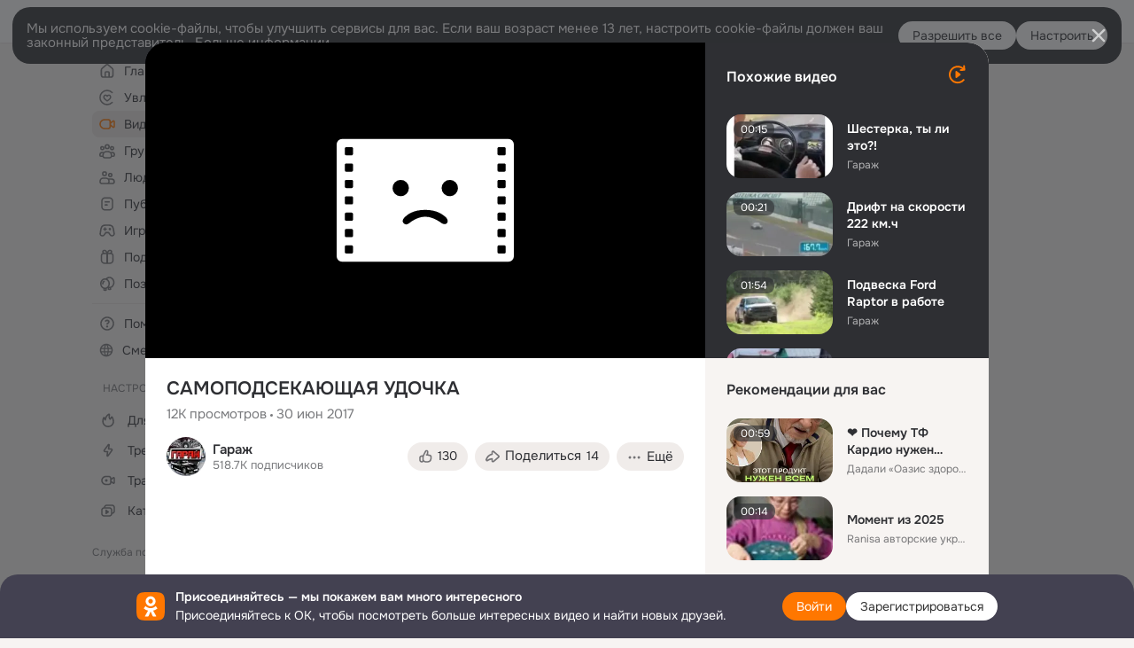

--- FILE ---
content_type: text/html;charset=UTF-8
request_url: https://ok.ru/video/307808176810
body_size: 88250
content:
<!DOCTYPE html>
<html class="anonym__video webkit mac-chrome nottouch small-toolbar mail-ext-toolbar-disabled oh __ui-theme_colors-update __ui-theme_enabled __ui-theme_light __is-layout-v5 __optimize-mobile-inp" prefix="og: http://ogp.me/ns# video: http://ogp.me/ns/video# ya: http://webmaster.yandex.ru/vocabularies/" lang="ru" data-initial-state-id="anonymVideo" data-use-hook-activator="1" data-stat-id="f41f0104-c7ad-4f82-83f4-5852b69570c8" data-client-state="ms:0;dcss:0;mpv2:1;dz:0" data-network-errors=""><head><!-- META START --><meta http-equiv="Content-Type" content="text/html; charset=UTF-8"></meta><meta http-equiv="X-UA-Compatible" content="IE=edge"></meta><title>САМОПОДСЕКАЮЩАЯ УДОЧКА</title><meta http-equiv="Cache-Control" content="no-cache"></meta><meta http-equiv="Pragma" content="no-cache"></meta><meta http-equiv="Expires" content="Mon, 26 Jul 1997 05:00:00 GMT"></meta><meta name="referrer" content="origin"></meta><meta name="referrer" content="no-referrer-when-downgrade"></meta><meta name="viewport" content="width=1024"></meta><meta name="skype_toolbar" content="skype_toolbar_parser_compatible"></meta><meta name="title" content="САМОПОДСЕКАЮЩАЯ УДОЧКА"></meta><meta name="description" content="САМОПОДСЕКАЮЩАЯ УДОЧКА"></meta><link rel="canonical" href="https://ok.ru/video/307808176810"></link><meta name="application-name" content="OK.RU"></meta><link rel="alternate" href="android-app://ru.ok.android/odnoklassniki/ok.ru/video/307808176810"></link><link type="application/atom+xml" rel="alternate" href="https://ok.ru/atom-feed/hobby"></link><link type="application/atom+xml" rel="alternate" href="https://ok.ru/atom-feed/collection"></link><link media="only screen and (max-width: 768px)" rel="alternate" href="https://m.ok.ru/video/307808176810"></link><link rel="image_src" href="https://iv.okcdn.ru/videoPreview?id=289945225743&amp;type=32&amp;idx=14&amp;tkn=0hITZjrVoodhtT_q2cwyy7NftfA&amp;fn=external_8"></link><meta property="og:title" content="САМОПОДСЕКАЮЩАЯ УДОЧКА"></meta><meta property="og:description" content="САМОПОДСЕКАЮЩАЯ УДОЧКА"></meta><meta property="og:url" content="https://ok.ru/video/307808176810"></meta><meta property="og:site_name" content="OK.RU"></meta><meta property="og:image" content="https://iv.okcdn.ru/videoPreview?id=289945225743&amp;type=32&amp;idx=14&amp;tkn=0hITZjrVoodhtT_q2cwyy7NftfA&amp;fn=external_8"></meta><meta property="og:image:url" content="http://iv.okcdn.ru/videoPreview?id=289945225743&amp;type=32&amp;idx=14&amp;tkn=0hITZjrVoodhtT_q2cwyy7NftfA&amp;fn=external_8"></meta><meta property="og:image:secure_url" content="https://iv.okcdn.ru/videoPreview?id=289945225743&amp;type=32&amp;idx=14&amp;tkn=0hITZjrVoodhtT_q2cwyy7NftfA&amp;fn=external_8"></meta><meta property="og:image:width" content="720"></meta><meta property="og:image:height" content="405"></meta><meta property="og:type" content="video.other"></meta><meta property="og:video" content="http://ok.ru/videoembed/307808176810"></meta><meta property="og:video:url" content="http://ok.ru/videoembed/307808176810"></meta><meta property="og:video:secure_url" content="https://ok.ru/videoembed/307808176810"></meta><meta property="og:video:type" content="text/html"></meta><meta property="og:video:width" content="491"></meta><meta property="og:video:height" content="275"></meta><meta property="og:video:duration" content="332"></meta><meta property="og:video" content="http://ok.ru/web-api/video/moviePlayer/307808176810"></meta><meta property="og:video:url" content="http://ok.ru/web-api/video/moviePlayer/307808176810"></meta><meta property="og:video:secure_url" content="https://ok.ru/web-api/video/moviePlayer/307808176810"></meta><meta property="og:video:type" content="application/x-shockwave-flash"></meta><meta property="og:video:width" content="491"></meta><meta property="og:video:height" content="275"></meta><meta property="og:video:duration" content="332"></meta><meta property="ya:ovs:adult" content="false"></meta><meta property="ya:ovs:upload_date" content="2017-06-30T08:12:20+03:00"></meta><meta property="video:duration" content="332"></meta><meta property="ya:ovs:content_id" content="289945225743"></meta><meta property="ya:ovs:status" content="published"></meta><meta property="ya:ovs:is_official" content="yes"></meta><meta property="ya:ovs:modify_date" content="2022-08-10T20:17:28+03:00"></meta><meta property="ya:ovs:comments" content="4"></meta><meta property="ya:ovs:likes" content="105"></meta><meta property="ya:ovs:views_total" content="12438"></meta><meta property="ya:ovs:login" content="Гараж"></meta><script type="application/ld+json">{"@context":"https://schema.org","@type":"BreadcrumbList","itemListElement":[{"position":1,"@type":"ListItem","item":{"@id":"https://ok.ru","name":"Главная"}},{"position":2,"@type":"ListItem","item":{"@id":"https://ok.ru/video","name":"Видео"}},{"position":3,"@type":"ListItem","item":{"@id":"https://ok.ru/video/307808176810","name":"САМОПОДСЕКАЮЩАЯ УДОЧКА"}}]}</script><!-- META END --><script>try { top.location.toString(); if (top != self) { throw new Error(''); } } catch (e) { top.location = location; }</script><script>if(navigator.sendBeacon){ var data = "a=" +JSON.stringify({ startupData: { headBeacon:1 } }) + "&statId=f41f0104-c7ad-4f82-83f4-5852b69570c8"; var headers = { type: 'application/x-www-form-urlencoded' }; var blob = new Blob([data], headers); navigator.sendBeacon('/gwtlog', blob); }</script><script>var swPath = "/app.js";</script><script>if ('serviceWorker' in navigator) { window.addEventListener('load', function(){ navigator.serviceWorker.register(swPath); }); }</script><script>(function(w,d,s,l,i){w[l]=w[l]||[];w[l].push({'gtm.start': new Date().getTime(),event:'gtm.js'});var f=d.getElementsByTagName(s)[0], j=d.createElement(s),dl=l!='dataLayer'?'&l='+l:'';j.async=true;j.src= 'https://www.googletagmanager.com/gtm.js?id='+i+dl;f.parentNode.insertBefore(j,f); })(window,document,'script','dataLayer','GTM-WFHQQ63');</script><link fetchpriority="HIGH" as="image" rel="preload" href="https://iv.okcdn.ru/videoPreview?id=289945225743&amp;type=32&amp;idx=14&amp;tkn=0hITZjrVoodhtT_q2cwyy7NftfA&amp;fn=external_8"></link><style type="text/css">.hookData { display: none; position: absolute; left: -9999px; }</style><script type="text/javascript">var OK = OK || {}; OK.startupData = OK.startupData || {}; OK.startupData['okHeadStart'] = window.performance.now();</script><link href="//st-ok.cdn-vk.ru/res/css/ncore_dqczfhlr.css" type="text/css" rel="stylesheet" id="lightCoreCss"><link href="//st-ok.cdn-vk.ru/res/css/colors_gzct653y.css" type="text/css" rel="stylesheet"><link href="//st-ok.cdn-vk.ru/res/css/colors.dark_byb9hya0.css" type="text/css" rel="stylesheet"><link href="//st-ok.cdn-vk.ru/res/css/nmain_full_gsbx0k4e.css" type="text/css" rel="stylesheet" id="lightMainCss"><link href="//st-ok.cdn-vk.ru/res/css/nb_brma06lf.css" type="text/css" rel="stylesheet" id="nbCss"><link href="//st-ok.cdn-vk.ru/res/css/nmain_postponed_b33ueg14.css" type="text/css" rel="stylesheet"><link href="//st-ok.cdn-vk.ru/res/css/ncore_postponed_hmjq8l4u.css" type="text/css" rel="stylesheet">
<link href="//i.okcdn.ru" rel="preconnect" crossorigin>
<link href="//dp.okcdn.ru" rel="preconnect" crossorigin>
<link href="//pimg.okcdn.ru" rel="preconnect" crossorigin>
<link href="//st.okcdn.ru" rel="preconnect" crossorigin>
<link href="//i.mycdn.me" rel="preconnect" crossorigin>
<link href="//dp.mycdn.me" rel="preconnect" crossorigin>
<link href="//pimg.mycdn.me" rel="preconnect" crossorigin>
<link href="//st.mycdn.me" rel="preconnect" crossorigin><link href="//st-ok.cdn-vk.ru/res/css/layout_eq1qftsk.css" type="text/css" rel="stylesheet"><link id="css-hacks" type="text/css" href="https://st.okcdn.ru/static/css-hacks/1-0-290/overrides-d7mth5go.css" rel="stylesheet" /><link sizes="16x16" rel="shortcut icon" id="favicon" href="/favicon.ico" type="image/x-icon"></link><link rel="icon" href="/favicon.svg" type="image/svg+xml"></link><link sizes="16x16" rel="icon" href="/res/i/logo_ok_16-r23.png" type="image/png"></link><link sizes="32x32" rel="icon" href="/res/i/logo_ok_32-r23.png" type="image/png"></link><link sizes="42x42" rel="icon" href="/res/i/logo_ok_42-r23.png" type="image/png"></link><link rel="apple-touch-icon" href="/res/i/apple-touch-icon_180-r.png"></link><script type="text/javascript">OK.startupData['odklCssGo'] = window.performance.now() - OK.startupData['okHeadStart'];</script><script src="/res/js/cdnFailover_4CP7LGRS.js"></script><script>OK.initCdnFailover({"mainCdn":"https://st-ok.cdn-vk.ru/","fallbackCdn":"//st.okcdn.ru/","responseThreshold":5,"cookieName":"fbCdn","cookieVersion":1,"maxCookieAge":"86400","autoRefresh":true,"logType":["DETECT","SWITCH_TO_FALLBACK"],"ignorePaths":[]}, 'f41f0104-c7ad-4f82-83f4-5852b69570c8');</script><script type="text/javascript">var pageCtx={0:0,regJsSrc:"res/js/scriptReg_n9opvjtd.js",giftsJsSrc:"res/js/scriptGifts_lq4o6kpi.js",textareaJsSrc:"res/js/textarea_coic2mq7.js",photoUploaderJsSrc:"res/js/photoUploader_ncxx4nwz.js",abstractHooksSrc:"res/js/abstractHooks_dnvxknvg.js",bottomJsSrc:"res/js/scriptBottom_h4t6y3sm.js",promoAppJsSrc:"res/js/scriptPromoApp_bigrfbkd.js",appEditJsSrc:"res/js/scriptAppEditForm_hplvycpm.js",cdnNodeSrc:"static/cdn/cdn.js?timestamp=1769017233953",gwtHash:"e9319a77T1768817667271",isAnonym:true,path:"/video/307808176810",state:"st.cmd=anonymVideo&amp;st.m=SHOWCASE&amp;st.furl=%2Fvideo%2Fshowcase",staticResourceUrl:"//st-ok.cdn-vk.ru/",youlaApps:"youla,youla_test,sport2018,youla_stage,pandao,masters,get-ok-back-in-games"};</script>
<script src="//st-ok.cdn-vk.ru/res/js/require-2.1.11_kyyqpj4q.js"></script><script src="//st-ok.cdn-vk.ru/res/js/tracerPlaceholder_chnrkzcc.js"></script><script crossorigin="" onload="this.setAttribute('data-loaded', 'true')" src="//st-ok.cdn-vk.ru/res/js/polyfillsModern_mx8ooaq7.js" id="polyfills-modern-script" type="module"></script><script nomodule="" onload="this.setAttribute('data-loaded', 'true')" src="//st-ok.cdn-vk.ru/res/js/polyfills_cknco4yg.js" id="polyfills-script"></script><script src="//st-ok.cdn-vk.ru/res/js/classic_huf3w47m.js"></script><script>(function(m,e,t,r,i,k,a) { m[i]=m[i] || function() { (m[i].a = m[i].a || []).push(arguments); }; m[i].l = 1 * new Date(); k = e.createElement(t), a = e.getElementsByTagName(t)[0], k.async = 1, k.id = "metrica-script"; k.src = r, a.parentNode.insertBefore(k,a); })(window, document, "script", "https://mc.yandex.ru/metrika/tag.js", "ym"); window.ymCounterId = 87663567; ym("87663567", "init", { clickmap: true, trackLinks: true, accurateTrackBounce: true });</script><noscript><div><img src="https://mc.yandex.ru/watch/87663567" alt="" style="position:absolute; left:-9999px;"></div></noscript><script>(function (d, w, id) { if (d.getElementById(id)) return; var ts = d.createElement("script"); ts.type = "text/javascript"; ts.async = true; ts.id = id; ts.src = "https://top-fwz1.mail.ru/js/code.js"; var f = function () { var s = d.getElementsByTagName("script")[0]; s.parentNode.insertBefore(ts, s); }; if (w.opera == "[object Opera]") { d.addEventListener("DOMContentLoaded", f, false); } else { f(); } })(document, window, "tmr-code"); window._tmrCounterId = 87663567; var _tmr = window._tmr || (window._tmr = []);</script><noscript><div><img src="https://top-fwz1.mail.ru/counter?id=87663567;js=na" alt="Top.Mail.Ru" style="position:absolute;left:-9999px;"></div></noscript><link fetchpriority="AUTO" rel="stylesheet" href="//st-ok.cdn-vk.ru/res/react/components_cb329a77.css" type="text/css"></link><link fetchpriority="AUTO" rel="stylesheet" href="//st-ok.cdn-vk.ru/res/react/layers_recommendations_35dc1a9c.css" type="text/css"></link><link fetchpriority="AUTO" rel="stylesheet" href="//st-ok.cdn-vk.ru/res/react/autoplay-layer-movie-author_ba7076b2.css" type="text/css"></link><link fetchpriority="AUTO" rel="stylesheet" href="//st-ok.cdn-vk.ru/res/react/layers_layer-arrow-button_6f20a833.css" type="text/css"></link><link fetchpriority="AUTO" rel="stylesheet" href="//st-ok.cdn-vk.ru/res/react/layers_layer-close-button_bcd28378.css" type="text/css"></link><link fetchpriority="AUTO" rel="stylesheet" href="//st-ok.cdn-vk.ru/res/react/search_toolbar-search_885abbab.css" type="text/css"></link><link fetchpriority="AUTO" rel="stylesheet" href="//st-ok.cdn-vk.ru/res/react/anonym-main-menu_d483b141.css" type="text/css"></link><link fetchpriority="AUTO" rel="stylesheet" href="//st-ok.cdn-vk.ru/res/react/layers_layer-loader_7b30f27c.css" type="text/css"></link><link fetchpriority="AUTO" rel="stylesheet" href="//st-ok.cdn-vk.ru/res/react/auth-login_auth-login-popup_78535c44.css" type="text/css"></link><link fetchpriority="AUTO" rel="stylesheet" href="//st-ok.cdn-vk.ru/res/react/auth-login_auth-login-banner_c47c58fd.css" type="text/css"></link><link fetchpriority="AUTO" as="script" rel="preload" href="//st-ok.cdn-vk.ru/res/js/GwtExperimentsCfg_g93c6dn5.js"></link><link fetchpriority="AUTO" as="script" rel="preload" href="//st-ok.cdn-vk.ru/res/js/dateTimeUtils_h6d11sjo.js"></link><link fetchpriority="AUTO" as="script" rel="preload" href="//st-ok.cdn-vk.ru/res/js/PackageRegistry_klpu9ibn.js"></link><link fetchpriority="AUTO" as="script" rel="preload" href="//st-ok.cdn-vk.ru/res/js/GwtConfig_i86bns5w.js"></link><link fetchpriority="AUTO" as="script" rel="preload" href="//st-ok.cdn-vk.ru/res/js/HookActivator_f36d65yb.js"></link><link fetchpriority="AUTO" as="script" rel="preload" href="//st-ok.cdn-vk.ru/res/js/NewsFetchCoordinator_k5efdfyr.js"></link><link fetchpriority="AUTO" as="script" rel="preload" href="//st-ok.cdn-vk.ru/res/js/StatLogger_muj86wqu.js"></link><link fetchpriority="AUTO" as="script" rel="preload" href="//st-ok.cdn-vk.ru/res/js/environment_n9tcq4ka.js"></link><link fetchpriority="AUTO" as="script" rel="preload" href="//st-ok.cdn-vk.ru/res/js/storage_mfz9olal.js"></link><link fetchpriority="AUTO" as="script" rel="preload" href="//st-ok.cdn-vk.ru/res/js/stringUtils_o0ehtgie.js"></link><link fetchpriority="AUTO" as="script" rel="preload" href="//st-ok.cdn-vk.ru/res/js/vanilla_i4ia9ln0.js"></link><link fetchpriority="AUTO" as="script" rel="preload" href="//st-ok.cdn-vk.ru/res/js/AjaxNavigationLog_oxmn9133.js"></link><link fetchpriority="AUTO" as="script" rel="preload" href="//st-ok.cdn-vk.ru/res/js/cookie_n3q7bswl.js"></link><link fetchpriority="AUTO" as="script" rel="preload" href="//st.okcdn.ru/static/one-video-player/0-3-34/one-video-player.js"></link><link fetchpriority="AUTO" as="script" rel="preload" href="//st-ok.cdn-vk.ru/res/js/OKVideo_dy85iost.js"></link><link fetchpriority="AUTO" as="script" rel="preload" href="//st-ok.cdn-vk.ru/res/js/screens_hv6rcwzj.js"></link><link fetchpriority="AUTO" as="script" rel="preload" href="//st-ok.cdn-vk.ru/res/js/pts_n020lgvf.js"></link><script type="text/javascript">window.inline_resources = {};
window.inline_resources.pms={};
window.inline_resources.pms['tracerConfiguration']={"data":"{\"diffHtmlMaxShowedLengthPart\":300,\"isOutputReactDiffHtmlToConsoleEnabled\":false,\"diffHtmlViewedPart\":0.3,\"logHTMLErrorsComponentList\":[\"image-layer\",\"auth-login-banner\",\"fixed-promo-banner\",\"video-upload-block\",\"video-search-result\",\"video-navigation-block\",\"video-search-input\",\"recommendations-block\",\"groups-join-component\",\"group-author\",\"portal-search\",\"anonym-content-search\",\"toolbar-search\",\"anonym-main-menu\",\"anonym-user-head\",\"anonym-user-root\",\"alternative-content-block\",\"ads-manager-table\",\"posting-form-dropdown\",\"layer-close-button\",\"photo-settings\",\"layer-arrow-button\",\"hybrid-feed-filter\",\"today-page\"]}","$Hash$":"1271023923"};
window.inline_resources.pms['accessibilityConfiguration']={"data":"{\"isElementsSemanticOrderEnabled\":true,\"isTextInLabelForSearchInputsEnabled\":true,\"isAriaLabelOnInteractiveElementsEnabled\":true,\"isAccessibleToolbarEnabled\":true,\"isRoleOnButtonEnabled\":true,\"areAccessibleTabMenusEnabled\":true,\"isA11yHeadingEnabled\":true,\"areSemanticTagsWithRolesEnabled\":true,\"areAccessibleDropDownMenusEnabled\":true,\"isRoleOnIconEnabled\":true,\"isInvisibleHeadingEnabled\":true,\"areAccessibleModalsEnabled\":true}","$Hash$":"-1897023507"};
window.inline_resources.pms['mediaTopicConfiguration']={"data":"{\"isDebugOpenedByDefault\":false,\"isDebugAttachedToBottom\":false,\"isDebugHalfHeight\":false,\"isDebugHeadingMsgHidden\":false}","$Hash$":"1339670806"};
window.inline_resources.pms['layoutConfiguration']={"data":"{\"iconsInRightColumnDisabled\":true,\"isRedesignCommonComponent\":true,\"isRedesignLoader\":true}","$Hash$":"1129174152"};
window.inline_resources.pms['loginPopupConfig']={"data":"{\"isEnabled\":true,\"getPopupTextByAction\":{\"Hobby_AddQAPost\":\"intent-hobby-add-qa-post\",\"Discovery_LoadMore\":\"intent-discovery-load-more\",\"User_Profile\":\"intent-user-profile\",\"Group_Likes\":\"intent-group-likes\",\"Group_Links\":\"intent-group-links\",\"Gifts_Choose\":\"intent-gifts-choose\",\"Group_Reshare\":\"intent-group-reshare\",\"Video_Comments\":\"intent-video-comments\",\"Group_Enter\":\"intent-group-enter\",\"Group_Report\":\"intent-group-report\",\"Video_Save\":\"intent-video-save\",\"User_Feed\":\"intent-user-feed\",\"Hobby_Like\":\"intent-hobby-like\",\"Group_Like\":\"intent-group-like\",\"User_Write\":\"intent-user-write\",\"Video_Reshares\":\"intent-video-reshares\",\"Video_StartOnline\":\"intent-video-start-online\",\"User_Adverts\":\"intent_user_adverts\",\"User_Subscribe\":\"intent-user-subscribe\",\"Reaction\":\"intent-reaction\",\"Hobby_Share\":\"intent-hobby-share\",\"Hobby_AddPost\":\"intent-hobby-add-post\",\"User_SeeMusic\":\"intent-user-see-music\",\"User_Statuses\":\"intent-user-statuses\",\"Default\":\"intent-common\",\"Video_Likes\":\"intent-video-likes\",\"User_SeeGroups\":\"intent-user-see-groups\",\"User_Comment\":\"intent-user-comment\",\"Hobby_Complain\":\"intent-hobby-complain\",\"Video_More\":\"intent-video-more\",\"Hobby_Subscribe\":\"intent-hobby-subscribe\",\"Group_Reshares_Count\":\"intent-group-reshares-count\",\"User_Subscribers\":\"intent-user-subscribers\",\"Music_Play\":\"intent-music-play\",\"Music_Comment\":\"intent-music-comment\",\"User_Report\":\"intent-user-report\",\"User_Apps\":\"intent-user-apps\",\"Discussion_Like\":\"intent-discussion-like\",\"User_Videos\":\"intent-user-videos\",\"Video_Comment\":\"intent-video-comment\",\"User_Subscriptions\":\"intent-user-subscriptions\",\"User_SendMoney\":\"intent-user-send-money\",\"User_Photos\":\"intent-user-photos\",\"Video_Upload\":\"intent-video-upload\",\"Group_Comment\":\"intent-group-comment\",\"ContentSearch_PlayMusic\":\"intent-content-search-play-music\",\"Games_Play\":\"intent-game-play\",\"User_Add\":\"intent-user-add\",\"ContentSearch_Survey\":\"intent-content-search-survey\",\"Gifts_Send\":\"intent-gifts-send\",\"User_Gifts\":\"intent-user-gifts\",\"Hobby_Bookmark\":\"intent-hobby-bookmark\",\"User_EnterGroup\":\"intent-user-enter-group\",\"User_SendGift\":\"intent-user-send-gift\",\"User_Friends\":\"intent-user-friends\",\"Video_Report\":\"intent-video-report\",\"User_PlayMusic\":\"intent-user-play-music\"},\"getAuthLocationPrefixByStateIdMap\":{\"anonymGroupVideoAll\":\"anonym.sign_in\",\"anonymFriendSubscribers\":\"anonym.sign_in\",\"anonymFriendMusic\":\"anonym.sign_in\",\"anonymGroupMembers\":\"anonym.sign_in\",\"anonymHobbySearch\":\"anonym.sign_in\",\"anonymMusicCollection\":\"anonym.sign_in\",\"anonymFriendPhotos\":\"anonym.sign_in\",\"anonymHobbyOriginalTutorials\":\"anonym.sign_in\",\"anonymHobbyQuestions\":\"anonym.sign_in\",\"anonymAppMain\":\"anonym.sign_in\",\"anonymFriendAdverts\":\"anonym.sign_in\",\"anonymGiftsCatalog\":\"anonym.sign_in\",\"anonymFriendSubscriptions\":\"anonym.sign_in\",\"anonymUserFriendVideo\":\"anonym.sign_in\",\"discoveryAnonim\":\"anonym.sign_in\",\"anonymGroupForum\":\"anonym.sign_in\",\"anonymMusicTrack\":\"anonym.sign_in\",\"anonymHobbyTutorials\":\"anonym.sign_in\",\"anonymAppsShowcaseHD\":\"anonym.sign_in\",\"anonymFriendMain\":\"anonym.sign_in\",\"anonymHobbyMainPopular\":\"anonym.sign_in\",\"anonymFriendFriend\":\"anonym.sign_in\",\"anonymFriendAltGroup\":\"anonym.sign_in\",\"anonymMusicArtist\":\"anonym.sign_in\",\"anonymGroupPhotos\":\"anonym.sign_in\",\"anonymHobbyEvents\":\"anonym.sign_in\",\"anonymHobby\":\"anonym.sign_in\",\"anonymGroupAlbums\":\"anonym.sign_in\",\"anonymMusicAlbum\":\"anonym.sign_in\",\"anonymFriendProfile\":\"anonym.sign_in\",\"anonymGroup\":\"anonym.sign_in\",\"anonymGroupCatalog\":\"anonym.sign_in\",\"anonymHobbyArticles\":\"anonym.sign_in\",\"anonymFriendStatuses\":\"anonym.sign_in\",\"anonymSearchResult\":\"anonym.sign_in\",\"anonymMain\":\"home\",\"anonymVideo\":\"anonym.sign_in\",\"anonymFriendRestricted\":\"anonym.sign_in\",\"anonymContentSearch\":\"anonym.sign_in\"},\"getAuthLocationPostfixByFormContentTypeMap\":{\"USER_LIST\":\"user_list\",\"LOGIN_FORM\":\"login_form\",\"LOGIN_FORM_BUSINESSMANAGER\":\"login_form.businessmanager\",\"LOGIN_FORM_HOBBY\":\"login_form.hobby\",\"LOGIN_FORM_GAMES\":\"login_form.games\",\"CALL_TO_ACTION\":\"cta\",\"LOGIN_FORM_CONTENT_SEARCH\":\"login_form.content_search\",\"LOGIN_FORM_GROUP\":\"login_form.group\",\"SOC_LOGIN_FORM\":\"soc_login_form\",\"LOGIN_FORM_VIDEO\":\"login_form.video\",\"LOGIN_FORM_VIDEOCALLS\":\"login_form.videocalls\",\"OFFER_BIND_PROFILE\":\"offer_bind_profile\",\"LOGIN_FORM_OFFER_RESTORE_DIALOG\":\"login_form.offer_restore_dialog\",\"CHOOSE_USER_VKC\":\"choose_user_vkc\",\"LOGIN_FORM_APPS\":\"login_form.apps\",\"QR_CODE\":\"qr_code\",\"LOGIN_FORM_MUSIC\":\"login_form.music\",\"LOGIN_FORM_HELPFAQ\":\"login_form.helpfaq\",\"CLIENT_LOGIN_FORM\":\"client_login_form\",\"LOGIN_FORM_FRIEND\":\"login_form.friend\",\"LOGIN_FORM_GIFTS\":\"login_form.gifts\",\"CLIENT_LOGIN_FORM_REACT\":\"client_login_form_react\",\"LOGIN_FORM_USERS_SEARCH\":\"login_form.users_search\",\"CHOOSE_USER_VKC_REVOKE_NUMBER_DIALOG\":\"choose_user_vkc.revoke_number_dialog\",\"USER_LIST_REMOVE_DIALOG\":\"user_list.remove_dialog\"},\"isSocialButtonTooltipEnabled\":false,\"isBlockFormSubmitUntilLoaded\":false,\"isScriptForHandleEventsBeforeReact\":true,\"isShowAsSecondLineInSocialWidget\":true,\"isLoginFormContrastRedesign\":false,\"isQrCodeLoginEnabled\":true,\"getQrCodeRequestInterval\":1000,\"checkTimeout\":\"3000000\",\"isSequentialLoginEnabled\":false,\"wrongPasswordLimit\":3,\"getSupportLinkVkConnect\":\"/dk?cmd=PopLayer\\u0026st.layer.cmd=PopLayerHelpFeedback\\u0026st.layer.dCategory=on\\u0026st.layer.dProblem=on\\u0026st.layer.hCategory=off\\u0026st.layer.categorynew=LOGIN\\u0026st.layer.recrtype=password\\u0026st.layer.anonymForm=on\\u0026st.layer.categoryValue=UNKNOWN\\u0026st.layer.subcategory=VKCONNECT\\u0026st.layer.origin=CONFLICT_VKCONNECT\\u0026st.layer.dSubject=on\\u0026st.layer.hSubject=off\",\"useFormForProfile\":true,\"useFormForProfileAjax\":false,\"clickRepeatsEnabled\":true,\"isVkidLogopassEnabled\":true,\"isVkidHeadsEnabled\":false,\"isVkIdRegistrationEnabled\":false,\"isAuthPopupRedesign2023\":true,\"getSupportLink\":\"/dk?cmd=PopLayer\\u0026st.layer.cmd=PopLayerHelpFeedback\\u0026st.layer.categorynew=UNKNOWN\\u0026st.layer.subcategory=UNKNOWN\\u0026st.layer.origin=LOGIN\",\"vkidAppId\":\"7525058\",\"logSavedUsersCount\":true}","$Hash$":"1293233188"};
window.inline_resources.pms['videoConfiguration']={"data":"{\"isSubscriptionManagementMenuEnabled\":true,\"isContentNotificationsByDefaultEnabled\":false}","$Hash$":"1321531535"};
window.inline_resources.pms['testId']={"data":"{\"enabled\":true}","$Hash$":"1694064573"};
window.inline_resources.pms['groupJoinButtonConfiguration']={"data":"{\"isButtonViewClassicRedesign\":true,\"isButtonToGroupRedesign\":true}","$Hash$":"84711637"};
window.inline_resources.pts={};
window.inline_resources.pts['recommendation-header']={"$Hash$":"3845647394048","close":"Закрыть"};
window.inline_resources.pts['accessibility.ui']={"$Hash$":"3845554910464","spin.status":"Загрузка..."};
window.inline_resources.pts['subscribe-on-group']={"$Hash$":"3845792924160","unsubscribeGroupToast":"Вы отписались от группы","subscribeGroupToast":"Вы подписались на группу"};
window.inline_resources.pts['media-layer.client']={"$Hash$":"3845538561536","recommendations-stub.title":"Пока здесь пусто, но скоро мы найдём лучшие публикации и они появятся в этой вкладке"};
window.inline_resources.pts['hobby.client']={"$Hash$":"3845587975168","badge.new":"НОВОЕ","badge.expert":"Эксперт"};
window.inline_resources.pts['join-groups']={"$Hash$":"3845786495488","paid_join_button":"Оплатить вступление","leave-group":"Выйти из группы","unsubscribe-confirm_title":"Отписаться от группы","follow-author":"Подписаться на автора","cancel-request":"Отменить запрос","subscribed":"Вы подписаны","join-unification":"Подписаться","subscribed-group":"Перейти","leave-confirm_close":"Закрыть","joined-group":"Вы в группе","join-full":"Вступить в группу","unsubscribe":"Отписаться","happening_maybe":"Возможно, пойду","happening_join":"Я пойду","joined-error":"Ошибка вступления","joined-group-status":"Участник","joined-group-small":"В группе","invite-friends":"Пригласить друзей","join":"Вступить","leave-confirm_title":"Выйти из группы?","joined-group-full-tip":"Вы вступили в группу","unsubscribe_group":"Отписаться от группы","joined-group-status-unification":"Подписаны","subscribe":"Подписаться","follow-group-full":"Вы подписаны","subscribed-group-status":"Подписаны","unfollow-author":"Отписаться от автора","unsubscribe-confirm_submit":"Отписаться","paid_join_button.VK":"Поддержать группу","leave-confirm_submit":"Выйти","joined-group-full":"Вы уже в группе","leave_group":"Выйти из группы","leave-confirm_content":"Вы больше не будете участником группы [groupName]","request-sended":"Запрос отправлен","unsubscribe-confirm_content":"Вы больше не будете подписаны на группу [groupName]","joined-group-unification":"Перейти"};
window.inline_resources.pts['accessibility']={"user-config-email-phone-used":"Подтверждение профиля","heading.leftColumn.userPage":"Информация о профиле","heading.switchFeed":"Рекомендации","user-skills-settings":"Бизнес-профиль","link_to_feed":"Перейти к посту","test_item":"Тестовое слово","user-profile-settings-mrb":"Публичность","aria.label.button.shared_album_view":"Просмотрели","business-profile-merchant-registration-application":"Прием платежей в ОК","heading.additionalFeatures":"Дополнительные возможности","aria.label.button.pin":"Вас отметили","aria.label.button.close":"Закрыть","aria.label.photoCard.link":"Фото","aria.label.open.mediatopic.link":"Открыть топик","aria.label.open":"Открыть","heading.photos":"Ваши фото","heading.modal":"Модальное окно","video.nextBanner":"Следующий баннер","heading.myfriends":"Ваши друзья","aria.label.feed.image.open":"Открыть картинку","group-tags":"Ключевые слова","my-friends":"Мои друзья","middle_column_menu":"Меню в средней колонке","portal":"По порталу","heading.filter":"Фильтр","user-config-password-enter-phone":"Подтверждение профиля","heading.mainFeed":"Основная лента","aria.label.button.remove.story":"Удалить элемент истории","heading.breadcrumbs":"Навигационная цепочка","aria.label.open.photo.link":"Открыть фотографию","user-location-history":"История посещений","user-config-email-enter-code":"Подтверждение профиля","all-subscriptions":"Подписки пользователя [owner]","altCloseImage":"Закрыть","ui.spin.status":"Загрузка...","progressbar_photo":"Статус загрузки фото","aria.label.clear_field":"Очистить поле","user-config-password-enter-code":"Подтверждение профиля","biz-apps-all":"Все приложения ","heading.gifts":"Подарки","aria.label.component.reactions.like":"Поставить класс","go_to_profile":"Перейти в запомненный профиль","user-config-email-enter-email-code":"Подтверждение профиля","video.scrollTop":"К верху страницы","aria.label.button.comment_like":"Оценили комментарий","all-friends":"Друзья пользователя [owner]","aria.label.button.dailyphoto_view":"Просмотрели","remove_remembered_profile":"Удалить профиль из запомненных","user-config-password-phone-used":"Подтверждение профиля","aria.label.online.status.mobile":"Онлайн с телефона","aria.label.button.comment_like_on_behalf_of_group":"Оценили комментарий","aria.label.album.link":"Открыть альбом","user-config-password-revoke-phone":"Подтверждение профиля","movie_duration":"Продолжительность видео","aria.label.button.comment_group_mention":"Упомянули","aria.label.component.reactions.unlike":"Снять класс","heading.rightColumn":"Правая колонка","anonym_header_logo_link":"На страницу авторизации","aria.label.button.challenge_join":"Присоединились","attach":"Прикрепить","close":"Закрыть","user-photo":"Мои фото","aria.label.button.dailyphoto_vote":"Проголосовали","top_menu":"Верхнее меню","user-notifications-config":"Уведомления и оповещения","heading.aside":"Левая колонка","anonym_footer_menu":"Меню в подвале сайта со списком сервисов","user-config-oauth-mrb":"Сторонние приложения","user-groups":"Мои группы","photo-count":"Одно фото из [count]","heading.leftColumn":"Левая колонка","alt-photo":"Фото","main-feed":"Лента","progressbar_main":"Статус загрузки страницы","user-gifts-settings":"Подарки и платные функции","hide":"Скрыть блок","aria.label.movieCardRedesigned.link":"Смотреть","discovery":"Рекомендации","heading.menu":"Меню","guests-page":"Гости","$Hash$":"3845723131648","turn-to-right":"Следующий элемент","app-showcase":"Игры","video.previousBanner":"Предыдущий баннер","link.open.marathon":"Открыть марафон","left_column_menu":"Меню в левой колонке с разделами","gifts-main":"Подарки","aria.label.button.comment_reshare":"Поделились комментарием","heading.postingForm":"Форма публикации","business-profile-merchant-registration-promotion":"Данные продавца","biz-apps-mine":"Мои приложения","aria.label.button.answer":"Ответили","send-comment":"Отправить комментарий","user-config-password":"Пароль","aria.label.searchLine.close":"Отменить","aria.label.button.show_password":"Посмотреть пароль","logo":"Лого","user-video-settings":"Видео","user-config-email-enter-email":"Подтверждение профиля","count-photos":"[item] фото из [count]","user-config-email-confirm-phone-enter":"Подтверждение профиля","user-photo-settings":"Фото","aria.label.button.poll":"Проголосовали","heading.additionalColumn":"Дополнительная колонка","heading.stub":"Заглушка","search-main":"Поиск","aria.label.button.subscription":"Подписались","payments-main":"Денежные переводы","heading.portlet":"Портлет","aria.label.button.reminder":"Напомнили","aria.label.button.qr_code_auth":"Войти по QR-коду","go_to_group_name":"Перейти в группу [groupName]","business-profile-settings":"Моя страничка","scrollTop":"Прокрутить вверх","aria.label.button.hide_password":"Скрыть пароль","aria.label.online.status.messenger":"Онлайн в мессенджере","heading.feed":"Фид","user-config-email-enter-phone":"Подтверждение профиля","choose-emoji":"Выбрать смайлик","discovery.join-group":"Присоединиться к группе","all-subscribers":"Подписчики пользователя [owner]","link.open.gift":"Сделать подарок","heading.feeds":"Лента постов","user-messages-new-settings":"Сообщения","heading.video":"Видео","aria.label.button.pin_group":"Группу отметили","heading.aboutUser":"Подробная информация о профиле","aria.label.button.pin_comment":"Комментарий закрепили","aria.label.button.sympathy":"Понравилось","aria.label.button.moderation":"Заблокирован модерацией","aria.label.button.comment":"Прокомментировали","aria.label.button.like":"Нравится","video.close":"Закрыть","blacklist-settings":"Черный список","turn-to-left":"Предыдущий элемент","video.banner":"Видеобаннер","aria.label.button.user_topic_views":"Просмотрели","ads-manager":"Рекламный кабинет","aria.label.button.reshare":"Поделились","user-config-email-revoke-phone":"Подтверждение профиля","aria.label.button.photowall_view":"Просмотрели","aria.label.online.status":"Онлайн","discovery.like-component":"Мне нравится","aria.label.onlineIcon":"Онлайн","user-config-mrb":"Основные настройки","aria.label.button.comment_mention":"Упомянули","aria.label.promoAvatarRightColumnPortlet.link":"Новая рамка","heading.portlet.FriendsPromoBannerPortlet":"Дополнительные возможности поиска друзей и включение функции «Невидимка»","biz-apps-main":"Приложения","link.open.game":"Открыть игру","discovery.dislike-component":"Мне не нравится","user-config-password-confirm-phone":"Подтверждение профиля","group-search-filter":"Поиск","video.autoplay":"Автовоспроизведение"};
window.inline_resources.pts['friends-count']={"$Hash$":"3845132734720","link-show-all":"Все","friends":"[count] [countPlural:друг|друга|друзей]","common-friends.short":"[count][postfix] [countPlural:общий друг|общих друга|общих друзей]","common-friends.no":"Общих друзей нет"};
window.inline_resources.pts['web.bookmarks.navbar']={"$Hash$":"3845801335296","menuTitle_GroupNews":" Темы","menuTitle_Gift":"Подарки","menuTitle_Main":"Главная","menuTitle_UserPhoto":"Фотографии","menuTitle_Game":"Игры","menuTitle_Hobby":"Увлечения","menuTitle_MallProduct":"Товары","menuTitle_Help":"Помощь","menuTitle_AltGroupPhoto":"Фотографии","menuTitle_Content":"Публикации","menuTitle_UserTopic":"Заметки","menuTitle_ChangeLanguage":"Сменить язык","menuTitle_Happening":"Темы","menuTitle_Adverts":"Объявления","menuTitle_AltGroup":"Группы","menuTitle_Movie":"Видео","menuTitle_AltGroupAlbum":"Фотоальбомы","menuTitle_Events":"Поздравления","menuTitle_UserAlbum":"Фотоальбомы","menuTitle_Discovery":"Рекомендации","showMore":"Показать все","title_Settings":"Настройки страницы","menuTitle_User":"Люди","menuTitle_CookieSetting":"Настройки cookie","menuTitle_Group":"Группы","menuTitle_AltGroupTopic":"Темы"};
window.inline_resources.pts['portlet-groups']={"$Hash$":"3845624583168","join-result":"Вы в группе!","similar-groups":"Похожие группы","subscribe":"Подписаться","recommendation":"Рекомендуем","refresh":"Обновить","title":"Группы для вас","subscribed":"В группе","join-group":"Присоединиться","joined-group":"Вы в группе","subscribedToast":"Вы подписались на группу","members-count":"[count][postfix] [countPlural:участник|участника|участников]","join":"Вступить"};
window.inline_resources.pts['video.player']={"region_restriction":"Видео недоступно для региона","play":"Воспроизвести","cancel":"Отмена","dasherror":"Ошибка воспроизведения видео","upload":"Добавить видео","promo_description":"Смотри прямые эфиры OK Live со всего мира прямо сейчас!","voted":"Выбор сделан!","exit_wide":"Обычный размер","ultra":"2160","live_stream_after":"Трансляция начнётся через","feedback":"Сообщить о проблеме воспроизведения","subscribed":"Вы подписаны","joinedNow":"Вы в группе!","unsubscribe":"Отписаться","next_video":"Следующее видео","total_amount_in_quiz":"Всего разыгрывалось","go_to_link":"Перейти","exit_fs":"Свернуть","skip_adv":"Пропустить рекламу","go_to_ok":"перейдите на OK.RU","options":"Настройки","participating":"Ваша заявка принята","join":"Вступить","subscribedProfileNow":"Вы подписаны!","you":"Вы","interest_game":"Игра на интерес","no_winners_in_lottery":"В лотерее нет победителей","mute":"Выключить звук","lowest":"240","watch_ok":"Смотреть в Одноклассниках","videoplayer":"Видеоплеер","stop":"Остановить видео","and_more_people":"и еще [count] человек","very_big_embed_size":"Очень большой","copy_link":"Копировать ссылку","not-notify":"Не напоминать мне о трансляции","adv_sec":"сек","skip":"Пропустить","requestSent":"Заявка послана","login":"войдите на сайт","notify":"Напомнить мне о трансляции","sd":"480","low":"360","adv_label":"Реклама","no_winners_in_quiz":"В викторине нет победителей","lottery_is_over":"Лотерея закончена","enable_chat":"Включить чат","share":"Ссылка","not_found":"Видео не найдено","live_stream_offline":"Трансляция приостановлена","quality_title":"Качество","unsupported_media":"Ошибка воспроизведения видео","context_menu":"контекстное меню","participate":"Участвовать","question":"Вопрос","joined":"Вы уже в группе","right_answered":"Вы ответили верно","big_embed_size":"Большой","quad":"1440","deleted":"Видео удалено","link_to_video":"Ссылка на видео","best_moments":"Лучшие моменты","bad_network":"Плохое качество интернет-соединения","anonymous":"Аноним","fullhd":"1080","disable_chat":"Отключить чат","connecting":"Соединение","copy_link_time":"Скопировать URL с привязкой ко времени","$Hash$":"3845647867392","rotate":"Повернуть видео","skip_best_moments":"Лучшие моменты ● Пропустить","auto":"Авто","now_playing_on":"Сейчас воспроизводится на","try_retry":"Попробовать ещё раз","quiz_is_over":"Викторина закончена","annotations":"Аннотации","sharedNow":"Вы поделились","decode":"Ошибка воспроизведения видео","small_embed_size":"Маленький","high":"720","playback_speed":"Скорость","pip":"Режим «Картинка в картинке»","quality_change":"Изменить качество","airplay":"AirPlay","external_not_found":"Видео на внешнем ресурсе недоступно","other_embed_size":"Другой размер","disable_annotations":"Отключить аннотации","settings":"Настройки","no_flash_installed":"Для воспроизведения видео вам необходимо \u003Ca class=\"totalwhite mt-5 visible\" href=\"http://www.adobe.com/go/getflashplayer\" target=\"_blank\"\u003Eустановить Adobe Flash Player\u003C/a\u003E","progress_slider":"прогресс видео","and_more_people_plural":"и еще [count] [plural?1=человек|2=человека|3=человек]","error_template":"Ошибка соединения","sound_slider":"регулировка громкости","like":"Класс!","buy_product":"Купить","quiz_results":"Результаты викторины","replay":"Смотреть сначала","movie_not_ready":"В обработке","not_answered":"Вы не ответили","show_debug":"Техническая информация","pause":"Приостановить","you_won":"Вы выиграли","adv":"Вы сможете пропустить рекламу через","chromecast":"Воспроизвести на телевизоре","press_for_copy":"Для копирования нажмите","ultrahd":"2160","live_stream_ended":"Трансляция завершена","no_answer":"Нет ответа","click_ext_link":"Нажмите, чтобы перейти на сайт","full":"1080","copy_code":"Скопировать код","the_only_winner":"Вы единственный победитель!","enable_annotations":"Включить аннотации","right_answer":"Правильный ответ","enable_autostart":"Автостарт видео","wrong_answered":"Вы ответили неверно","link":"Ссылка","congratulations":"Поздравляем","medium":"480","network":"Ошибка соединения","joinGroupDefault":"Подпишитесь на группу, чтобы не пропустить трансляции","and":"и","unmute":"Включить звук","lottery_results":"Результаты лотереи","shareNow":"Поделиться","vote":"Голосовать","watch_later":"Добавить видео себе","enter_wide":"Широкий экран","subscribe":"Подписаться","click_for_sound":"Нажмите, чтобы включить звук","mobile":"144","subscribedProfile":"Вы уже подписаны","for_hd_quality":"Чтобы посмотреть видео в высоком качестве","show_results":"Смотреть результаты","vote_results":"Результаты голосования","enter_fs":"На весь экран","wrong_answer":"Неправильный ответ","normal_embed_size":"Средний","link_to_html_code":"HTML-код","quadhd":"1440","compilation":"Канал:","poll_set_winner_OK":"[isWinner?true=Вы и еще|false= ] [count] [plural?1=человек|2=человека|3=человек] [pluralTotal?1=выиграл|2=выиграли|3=выиграли] [amount] OK!","watch_later_added":"Добавлено к себе","promo_title":"OK Live","hd":"720","your_answer":"Ваш ответ","the_only_winner_OK":"Вы единственный победитель и выиграли [amount] OK!","poll_set_winner":"[isWinner?true=Вы и еще|false= ] [count] [plural?1=человек|2=человека|3=человек] [pluralTotal?1=победил|2=победили|3=победили]"};
window.inline_resources.pts['one.app.community.dk.rdk.gui.templates.util']={"$Hash$":"3844863090432","postfix":"[thousands?true=K|false=][millions?true=M|false=]","suffixThousands":"K","suffixMillions":"M"};
window.inline_resources.pts['video.client']={"live.offline":"Offline","$Hash$":"3845610489088","video-uploader-confirm-exit.title":"Прекратить публикацию?","video-publish.error":"Ошибка при публикации видео","video-publish-cancel-all.description":"Видео не будут опубликованы, но останутся в списке неопубликованных","video-remove.title":"Удалить видео?","video-remove.description":"Видео будет удалено. Чтобы его опубликовать, видео придётся загрузить заново","video-uploader-confirm-exit.submit":"Прекратить","video-publish-delete-all.submit":"Прекратить","live.soon":"Скоро","video-publish-delete-all.description":"Видео будут удалены. Чтобы их опубликовать, видео придётся загрузить заново","video-publish-cancel-all.decline":"Остаться","video-uploader-confirm-exit.description":"Видео не будут опубликованы, но останутся в списке неопубликованных","video-published.link":"Посмотреть","video-remove.decline":"Остаться","video-published.title":"Видео опубликовано","video-remove.submit":"Удалить","video-publish-delete-all.decline":"Остаться","live.now":"Live","video-uploader-confirm-exit.decline":"Остаться","video-publish-cancel-all.title":"Прекратить публикацию?","video-publish-delete-all.title":"Прекратить публикацию?","error.avatar.change":"Ошибка выбора изображения для обложки / главного фото","video-publish-cancel-all.submit":"Прекратить"};
window.inline_resources.pts['auth-login-popup']={"intent-group-like":"Чтобы поставить класс, войдите в ОК","button-enter-short":"Войти","intent-user-gifts":"Чтобы посмотреть подарки пользователя, войдите в ОК.","intent-video-likes":"Чтобы узнать, кто ставил классы, войдите в ОК.","intent-content-search-play-music":"Чтобы прослушать песню, войдите в ОК.","seq-login-button-continue":"Продолжить","login_or_reg":"или","qrcode.heading":"Вход по QR-коду","restore.description":"Кажется, что вы не можете ввести правильный телефон, почту или пароль. Хотите восстановить ваш аккаунт?","intent-music-comment":"Чтобы оставить комментарий, войдите в ОК.","captcha_empty":"Введите проверочный код","intent-video-comments":"Чтобы посмотреть комментарии, войдите в ОК.","phone-will-be-revoked":"Номер занят","intent-user-enter-group":"Чтобы вступить в эту группу, войдите в ОК.","qrcode.button.tooltip":"Войти по QR-коду","intent-user-videos":"Чтобы посмотреть видео этого пользователя, войдите в ОК.","intent-user-subscriptions":"Чтобы посмотреть подписки этого пользователя, войдите в ОК.","intent-group-comment":"Чтобы оставить комментарий, войдите в ОК.","intent-user-reshare":"Чтобы поделиться публикацией, войдите в ОК.","intent-user-play-music":"Чтобы прослушать песню, войдите в ОК.","seq-login-form-title-enter":"Вход в профиль ОК","intent-game-play":"Чтобы поиграть в эту игру, войдите в ОК.","intent-video-more":"Чтобы узнать больше о видео, войдите в ОК.","popup-title":"Вход в ОК","intent-user-friends":"Чтобы посмотреть друзей этого пользователя, войдите в ОК.","intent-user-report":"Чтобы пожаловаться на этого пользователя, войдите в ОК.","tab-bind-profile":"Привязать профиль","intent-video-bookmark":"Чтобы добавить видео в закладки, войдите в ОК.","label-login":"Телефон или адрес эл. почты","captcha_refresh":"Показать другой код","anonymWriteMessageToGroupLayerText":"Чтобы написать сообщение в эту группу, войдите в ОК.","agreement-link-label":"регламентом","intent-hobby-add-post":"Чтобы рассказать о своём увлечении, войдите в ОК","intent-content-search-survey":"Чтобы участвовать в опросе, войдите в ОК.","intent-video-upload":"Чтобы загрузить видео, войдите в ОК.","auth-login-popup.login_or_reg":"или","intent-video-start-online":"Чтобы запланировать трансляцию, войдите в ОК.","add-profile":"Добавить профиль","intent-hobby-subscribe":"Чтобы подписаться на этого автора, войдите в ОK","intent-hobby-bookmark":"Чтобы добавить в закладки, войдите в ОК","qrcode.article-aria-label":"Окно для авторизации по QR-коду","not-my-profile":"Нет, это не мой профиль","button.enter.to.profile":"Войти в профиль","intent-group-report":"Чтобы пожаловаться на эту группу, войдите в ОК.","intent-user-send-money":"Чтобы перевести деньги этому пользователю, войдите в ОК.","qrcode.img-alt":"Изображение QR-кода для сканирования","intent-user-profile":"Чтобы подробнее посмотреть профиль этого пользователя, войдите в ОК.","intent-user-write":"Чтобы написать сообщение этому пользователю, войдите в ОК.","profile-delete-desc":"Чтобы войти в профиль после удаления, потребуется ввести логин и пароль","add-user-title":"Добавить \u003Cbr\u003E профиль","tab-profiles-new":"Аккаунты","profile-delete-article-aria":"Окно подтверждения удаления сохраненного профиля","intent-user-subscribe":"Чтобы подписаться на этого пользователя, войдите в ОК.","intent-group-likes":"Чтобы узнать, кто ставил классы, войдите в ОК.","delete-profile":"Удалить из списка","intent-group-links":"Чтобы посмотреть все ссылки на группы, войдите в ОК.","forgot-password":"Не получается войти?","intent-user-comment":"Чтобы оставить комментарий, войдите в ОК.","login-with-footer":"Войти через","create-new-profile":"Создать новый профиль","intent-video-save":"Чтобы добавить видео в закладки, войдите в ОК.","intent-gifts-send":"Чтобы отправить открытку друзьям, войдите в ОК.","captcha_invalid":"Неверный проверочный код","intent-user-statuses":"Чтобы посмотреть ленту этого пользователя, войдите в ОК.","button.continue.login.process":"Продолжить","qrcode.open-camera":"Откройте камеру телефона и отсканируйте этот QR-код","intent-group-reshares":"Чтобы посмотреть, кто поделился, войдите в ОК","seq-login-button-enter":"Войти в профиль","return":"Вернуться","profiles-subtitle":"Чтобы войти, нажмите на фото или имя","register":"Зарегистрироваться","pp-link-label":"политикой конфиденциальности","intent-user-see-groups":"Чтобы посмотреть группы этого пользователя, войдите в ОК.","$Hash$":"3845804338688","phone-will-be-revoked-description":"Этот номер записан на другого пользователя OK. Если вы хотите перевести номер на себя, нажмите Подтвердить. ","intent-user-subscribers":"Чтобы посмотреть подписчиков этого пользователя, войдите в ОК.","header-landing-small-text":"Вход","error-message.unknown":"Что-то пошло не так. Попробуйте позже.","login_saved-fail":"Данные для входа устарели. Введите логин и пароль","intent-group-reshare":"Чтобы поделиться публикацией, войдите в ОК.","button-enter":"Войти в Одноклассники","intent-discussion-like":"Чтобы поставить класс на комментарий, войдите в ОК","wrong-password-text":"Кажется, что вы не можете ввести правильный логин или пароль","profiles-title":"Недавно входили с этого компьютера","revoke-phone":"Подтвердить","intent-group-reshares-count":"Чтобы посмотреть, кто поделился, войдите в ОК","intent_user_adverts":"Чтобы посмотреть все товары этого пользователя, войдите в ОК.","vk-bind-text":"Привязать профиль","intent-group-bookmark":"Чтобы добавить в закладки, войдите в ОК","intent-video-watch-later":"Чтобы смотреть отложенные видео, войдите в ОК.","my-profile-button":"Да, это мой профиль","intent-gifts-choose":"Чтобы выбрать открытку, войдите в ОК.","intent-video-skip-movie":"Чтобы убрать видео из рекомендаций, войдите в ОК.","qrcode.button":"Вход по QR-коду","intent-user-photos":"Чтобы посмотреть фотографии этого пользователя, войдите в ОК.","intent-video-reshares":"Чтобы посмотреть, с кем делились публикацией, войдите в ОК.","tab-enter":"Вход","intent-reaction":"Чтобы поставить реакцию, войдите в ОК","qrcode.go-link":"Перейдите по открывшейся ссылке","intent-music-play":"Чтобы послушать музыку, войдите в ОК.","vk-connection-already-binded":"Этот профиль уже связан с другим профилем ВКонтакте. Если вы считаете, что так быть не должно, обратитесь в Службу поддержки.","label-password":"Пароль","tab-profiles":"Список профилей","contact-owner-header-text":"Это ваш профиль?\nЕсли это ваш профиль, вы можете добавить его в VK ID.","intent-group-enter":"Чтобы вступить в эту группу, войдите в ОК.","intent-hobby-add-qa-post":"Чтобы задать вопрос, войдите в ОК","password_empty":"Введите пароль","can-not-enter":"Не получается войти?","qrcode.digest-aria-label":"Код для авторизации по QR-коду","intent-user-send-gift":"Чтобы отправить подарок этому пользователю, войдите в ОК.","apple-bind-notification-text":"Выберите профиль, в который вы хотите входить с помощью Apple ID, или создайте новый","support":"Служба поддержки","qrcode.button-text":"QR-код","user-avatar-add":"Другой профиль","apple-bind-notification-text-login":"Войдите в свой профиль, который вы хотите связать с Apple ID, или создайте новый","no-profile":"Нет профиля в Одноклассниках?","close-layer":"Закрыть","intent-user-add-seqlogin":"Чтобы подружиться с этим пользователем, войдите в\u0026nbsp;ОК","intent-hobby-like":"Чтобы поставить класс, войдите в ОК","profile-delete-header":"Удалить профиль из списка?","profiles-delete-subtitle":"Убрать этот профиль из быстрого доступа?","intent-user-feed":"Чтобы посмотреть все публикации этого пользователя, войдите в ОК.","seq-login-form-title-password":"Введите пароль","register-notice":"Нажимая «Зарегистрироваться», Вы соглашаетесь с [link] и [pplink]","intent-user-see-music":"Чтобы послушать музыку этого пользователя, войдите в ОК.","intent-video-comment":"Чтобы оставить комментарий, войдите в ОК.","intent-hobby-share":"Чтобы поделиться, войдите в ОК","intent-user-apps":"Чтобы посмотреть приложения пользователя, войдите в ОК.","profile-delete-button":"Удалить","restore.button":"Восстановить","label-captcha":"Проверочный код","intent-groups-enter":"Чтобы вступить в эту группу, войдите в ОК.","restore":"Восстановить профиль","tab-bind-profile-login":"Войдите в свой профиль, который вы хотите связать с Apple ID, или создайте новый","intent-common":"Чтобы сделать это, войдите в ОК.","label-social-enter":"Войти через соц. сети","user-avatar-add-new":"Войти в другой аккаунт","restore.heading":"Восстановить аккаунт?","seq-login-label-login-with":"Вход с помощью","intent-user-add":"Чтобы подружиться с этим пользователем, войдите в ОК.","intent-games-play":"Чтобы поиграть в эту игру, войдите в ОК.","qrcode.confirm-login":"Сверьте код авторизации с тем, что указан ниже и подтвердите вход","login_empty":"Введите логин, телефон или почту","intent-discovery-load-more":"Чтобы увидеть больше рекомендаций, войдите в ОК.","profile-delete-img-alt":"Аватар удаляемого сохраненного профиля","intent-video-report":"Чтобы пожаловаться на видео, войдите в ОК.","profiles-delete-title":"Убрать из быстрого доступа","profile-delete-cancel":"Отмена","intent-hobby-complain":"Чтобы пожаловаться на публикацию, войдите в ОК","errors-password-wrong-seqlogin":"Неверно указан логин и/или пароль"};
window.inline_resources.pts['video-layer-client']={"$Hash$":"3845755356416","authorUnsubscribed_USER":"Вы отписались от пользователя","unavailable-video-title":"Видео не найдено","autoplay-switcher-tooltip-on":"Включить автовоспроизведение","watch-later-add":"Смотреть позже","autoplay-switcher-description":"Ролики из рекомендаций будут запускаться автоматически","deleted-video-text":"Но в ОК есть много других","autoplay-switcher-title":"Автопереключение роликов","unavailable-video-text":"Но в ОК есть много других","watch-later-remove":"Удалить из \"Смотреть позже\"","widget-more":"Ещё","autoplay-switcher-tooltip-off":"Отключить автовоспроизведение","deleted-video-button":"Перейти в Видео","watch-later-toast-link":"«Смотреть позже»","bookmark-toast-text-remove":"Удалено\u0026nbsp;","authorSubscribed_GROUP":"Вы подписались на группу","unsubscribe":"Отписаться","bookmark-toast-link-add":"в закладки","watch-later-added":"Добавлено в раздел «Смотреть позже»","unsubscribeDialogDescription_USER":"Вы больше не будете получать публикации пользователя в свою ленту","description-expand":"Показать полностью","subscribers-count":"[countPlural:подписчик|подписчика|подписчиков]","views-count":"\u0026nbsp;[countPlural:просмотр|просмотра|просмотров]","trend-position":"№[trendPosition] в разделе Тренды","author-subscribed":"Подписаны","watch-later-toast-text-remove":"Удалено из раздела\u0026nbsp;","deleted-video-title":"Это видео удалено","authorUnsubscribed_GROUP":"Вы отписались от группы","copy-link":"Скопировать ссылку","watch-later-toast-text-add":"Добавлено в раздел\u0026nbsp;","bookmark-toast-text-add":"Добавлено\u0026nbsp;","description-collapse":"Свернуть","unsubscribeDialogTitle_USER":"Отписаться от пользователя?","bookmark-toast-link-remove":"из закладок","link-copied":"Ссылка скопирована","watch-later-removed":"Удалено из раздела «Смотреть позже»","unsubscribeDialogTitle_GROUP":"Отписаться от группы?","author-subscribe":"Подписаться","authorSubscribed_USER":"Вы подписались на пользователя","unsubscribeDialogDescription_GROUP":"Вы больше не будете подписаны на группу [name]","unavailable-video-button":"Перейти в Видео"};
window.inline_resources.pts['toast']={"aria.label":"Кнопка закрытия","$Hash$":"3845583472384"};
window.inline_resources.pts['media-layer-close']={"$Hash$":"3845588268544","close":"Закрыть"};
window.inline_resources.pts['media-layer-arrows']={"forward-video":"Следующее видео","$Hash$":"3845638716416","back-video":"Предыдущее видео","back":"Предыдущая публикация","forward":"Следующая публикация"};
window.inline_resources.pts['episodes-reshare']={"reshare.copied":"Ссылка скопирована","$Hash$":"3845649126144","reshare.copy":"Копировать ссылку"};
window.inline_resources.pts['auth-login-banner']={"anonymGroupsMsg":"Присоединяйтесь к ОК, чтобы находить группы по вашим интересам.","$Hash$":"3845559212800","anonymGroupMsg":"Присоединяйтесь к ОК, чтобы подписаться на группу и комментировать публикации.","anonymUserProfileMsg":"Присоединяйтесь к ОК, чтобы посмотреть больше фото, видео и найти новых друзей.","title":"Присоединяйтесь — мы покажем вам много интересного","anonymUserSearchMsg":"Присоединяйтесь к ОК, чтобы посмотреть больше интересных публикаций и найти новых друзей.","anonymVideoMsg":"Присоединяйтесь к ОК, чтобы посмотреть больше интересных видео и найти новых друзей.","anonymGamesMsg":"Присоединяйтесь к ОК, чтобы попробовать новые игры.","enter":"Войти","anonymContentSearchMsg":"Присоединяйтесь к ОК, чтобы посмотреть больше интересных публикаций и найти новых друзей.","anonymGiftsMsg":"Присоединяйтесь к ОК, чтобы отправить открытку друзьям.","anonymMusicMsg":"Присоединяйтесь к ОК, чтобы послушать музыку и сохранить песни в своём профиле.","register":"Зарегистрироваться"};
window.inline_resources.pts['group-shortcut-menu']={"$Hash$":"3845525728256","members":"[count][postfix] [countPlural:участник|участника|участников]"};
window.inline_resources.pts['video-subscription-button']={"$Hash$":"3845671621120","unsubscriptionConfirm":"Отписаться","unsubscriptionClose":"Отменить","notifications-info":"Вы будете получать оповещения о новых публикациях","notifications-info-header":"Оповещать о событиях"};
</script>
</head><body class="h-mod" data-cdn="true" data-module="LogClicks" data-uic="true" data-l="siteInteractionScreen,anonymVideo,outlanderscreen,anonymVideo,outlander,1,stateParams,{&quot;stateId&quot;:&quot;anonymVideo&quot;\,&quot;st-prm_m&quot;:&quot;SHOWCASE&quot;},siteInteraction,1,siteInteractionUid,A"><div class="h-mod" data-module="NavigationHandler"></div><toast-manager data-cfg="tracerConfiguration" data-css="components_cb329a77.css" data-require-modules="OK/ToastManagerEventBuses" data-startup-modules="vendors_96c0234e.js,core-client_357f7844.js,components_71632cb5.js" server-rendering="true" data-bundle-name="toast-manager" class="h-mod toast-manager" data-attrs-types="{}" data-module="react-loader" data-react="toast-manager_51b3f8d0.js"><template style="display:none"></template><section aria-label="Notifications alt+T" tabindex="-1" aria-live="polite" aria-relevant="additions text" aria-atomic="false"></section></toast-manager><div class="h-mod" data-module="ToastManager"></div><bdui-events-adapter data-cfg="tracerConfiguration" data-css="components_cb329a77.css" data-require-modules="OK/BduiEventBuses" data-startup-modules="vendors_96c0234e.js,core-client_357f7844.js,components_71632cb5.js" server-rendering="true" data-bundle-name="bdui-events-adapter" class="h-mod bdui-events-adapter" data-attrs-types="{}" data-module="react-loader" data-react="bdui-events-adapter_56c3c85.js"><template style="display:none"></template></bdui-events-adapter><noscript><iframe src="https://www.googletagmanager.com/ns.html?id=GTM-WFHQQ63" width="0" style="display:none;visibility:hidden" height="0"></iframe></noscript><div class="h-mod" data-module="css-loader" data-url="//st-ok.cdn-vk.ru/res/css/smiles_ltz7o0bl.css"></div><div id="__mf_stub" style="display:none;"></div><div id="__h5hOnly" style="display:none;"></div><div id="_html5audioTest" style="display:none;"></div><div id="__gwt__hd" style="display:none;"></div><div class="h-mod" data-module="PerformanceTimingLogger"></div><div id="hook_Block_Require" class="hookBlock"><script>require.config({"paths":{"REACT/@dzen-sdk/ok-dzen-loader":"res/react/vendor/@dzen-sdk_ok-dzen-loader-1.17.1-amd","REACT/@emotion/is-prop-valid":"res/react/vendor/@emotion_is-prop-valid-1.4.0-amd","REACT/@emotion/memoize":"res/react/vendor/@emotion_memoize-0.9.0-amd","REACT/@ok/bdui-renderer":"res/react/vendor/@ok_bdui-renderer-1.4.0-amd","REACT/react/jsx-runtime":"res/react/vendor/react_jsx-runtime-18.2.0-amd","REACT/react":"res/react/vendor/react-18.2.0-amd","REACT/@ok/common/design-system":"res/react/vendor/@ok_common_design-system-10.7.0-amd","REACT/classnames":"res/react/vendor/classnames-2.5.1-amd","REACT/emoji-regex":"res/react/vendor/emoji-regex-10.3.0-amd","REACT/react-dom":"res/react/vendor/react-dom-18.2.0-amd","REACT/scheduler":"res/react/vendor/scheduler-0.23.2-amd","REACT/react-imask":"res/react/vendor/react-imask-7.6.1-amd","REACT/imask/esm":"res/react/vendor/imask_esm-7.6.1-amd","REACT/imask/esm/imask":"res/react/vendor/imask_esm_imask-7.6.1-amd","REACT/prop-types":"res/react/vendor/prop-types-15.8.1-amd","REACT/react-is":"res/react/vendor/react-is-16.13.1-amd","REACT/object-assign":"res/react/vendor/object-assign-4.1.1-amd","REACT/motion/react":"res/react/vendor/motion_react-12.23.24-amd","REACT/framer-motion":"res/react/vendor/framer-motion-12.23.25-amd","REACT/motion-utils":"res/react/vendor/motion-utils-12.23.6-amd","REACT/motion-dom":"res/react/vendor/motion-dom-12.23.23-amd","REACT/sonner":"res/react/vendor/sonner-2.0.1-amd","REACT/mobx":"res/react/vendor/mobx-4.15.7-amd","REACT/mobx-react":"res/react/vendor/mobx-react-6.3.1-amd","REACT/mobx-react-lite":"res/react/vendor/mobx-react-lite-2.2.2-amd","REACT/@ok/bdui-renderer/dist/bdui-renderer.css":"vendor/@ok_bdui-renderer_dist_bdui-renderer.css-1.4.0.css","REACT/@ok/bdui-renderer/dist/styles/mixins.styl":"res/react/vendor/@ok_bdui-renderer_dist_styles_mixins.styl-1.4.0-amd","REACT/@ok/common":"res/react/vendor/@ok_common-10.7.0-amd","REACT/@ok/common/components":"res/react/vendor/@ok_common_components-10.7.0-amd","REACT/@ok/common/modules":"res/react/vendor/@ok_common_modules-10.7.0-amd","REACT/@ok/common/components.web.css":"vendor/@ok_common_components.web.css-10.7.0.css","REACT/@ok/common/components.mob.css":"vendor/@ok_common_components.mob.css-10.7.0.css","REACT/@ok/common/core":"res/react/vendor/@ok_common_core-10.7.0-amd","REACT/@ok/common/hooks":"res/react/vendor/@ok_common_hooks-10.7.0-amd","REACT/@ok/common/models":"res/react/vendor/@ok_common_models-10.7.0-amd","REACT/@ok/common/utils":"res/react/vendor/@ok_common_utils-10.7.0-amd","REACT/@ok/common/interfaces":"res/react/vendor/@ok_common_interfaces-10.7.0-amd","REACT/@ok/common/design-system.web.css":"vendor/@ok_common_design-system.web.css-10.7.0.css","REACT/@ok/common/design-system.mob.css":"vendor/@ok_common_design-system.mob.css-10.7.0.css","REACT/@ok/common/worklets":"res/react/vendor/@ok_common_worklets-10.7.0-amd","REACT/@ok/common/silver-age-design-system":"res/react/vendor/@ok_common_silver-age-design-system-10.7.0-amd","REACT/@ok/common/silver-age-design-system.web.css":"vendor/@ok_common_silver-age-design-system.web.css-10.7.0.css","REACT/@ok/common/silver-age-design-system.mob.css":"vendor/@ok_common_silver-age-design-system.mob.css-10.7.0.css","REACT/@vk-ecosystem/sdk":"res/react/vendor/@vk-ecosystem_sdk-0.4.8-amd","REACT/crypto-js/enc-base64":"res/react/vendor/crypto-js_enc-base64-4.2.0-amd","REACT/crypto-js/sha256":"res/react/vendor/crypto-js_sha256-4.2.0-amd","REACT/@vk-ecosystem/skvoznoy-odkl":"res/react/vendor/@vk-ecosystem_skvoznoy-odkl-1.1.21-amd","REACT/@vkontakte/vkui":"res/react/vendor/@vkontakte_vkui-7.1.3-amd","REACT/@vkontakte/vkjs":"res/react/vendor/@vkontakte_vkjs-2.0.1-amd","REACT/clsx":"res/react/vendor/clsx-2.1.1-amd","REACT/@vkontakte/icons":"res/react/vendor/@vkontakte_icons-2.169.0-amd","REACT/date-fns":"res/react/vendor/date-fns-4.1.0-amd","REACT/@vkontakte/vkui-floating-ui/core":"res/react/vendor/@vkontakte_vkui-floating-ui_core-Y3JZXKU5-amd","REACT/date-fns/constants":"res/react/vendor/date-fns_constants-4.1.0-amd","REACT/@vkontakte/icons-sprite":"res/react/vendor/@vkontakte_icons-sprite-2.3.1-amd","REACT/@vkontakte/vkui-floating-ui/utils/dom":"res/react/vendor/@vkontakte_vkui-floating-ui_utils_dom-7D7HHSCJ-amd","REACT/@floating-ui/utils":"res/react/vendor/@floating-ui_utils-0.2.9-amd","REACT/@vkontakte/vkui-floating-ui/react-dom":"res/react/vendor/@vkontakte_vkui-floating-ui_react-dom-6JUIYBXQ-amd","REACT/@floating-ui/dom":"res/react/vendor/@floating-ui_dom-1.6.13-amd","REACT/@floating-ui/core":"res/react/vendor/@floating-ui_core-1.6.9-amd","REACT/@floating-ui/utils/dom":"res/react/vendor/@floating-ui_utils_dom-0.2.9-amd","REACT/@vkid/captcha":"res/react/vendor/@vkid_captcha-1.0.3-amd","REACT/@vk-ecosystem/skvoznoy-odkl/dist/index.css":"vendor/@vk-ecosystem_skvoznoy-odkl_dist_index.css-1.1.21.css","REACT/@vkontakte/vkui/dist/vkui.css":"vendor/@vkontakte_vkui_dist_vkui.css-7.1.3.css","REACT/@vkontakte/vkui/dist/components.css":"vendor/@vkontakte_vkui_dist_components.css-7.1.3.css","REACT/@vkontakte/vkui/dist/cssm":"res/react/vendor/@vkontakte_vkui_dist_cssm-7.1.3-amd","REACT/@vkontakte/vkui/dist/cssm/styles/themes.css":"vendor/@vkontakte_vkui_dist_cssm_styles_themes.css-7.1.3.css","REACT/annyang":"res/react/vendor/annyang-2.6.1-amd","REACT/array.prototype.fill":"res/react/vendor/array.prototype.fill-1.0.2-amd","REACT/classnames/index.js":"res/react/vendor/classnames_index.js-2.5.1-amd","REACT/classnames/bind":"res/react/vendor/classnames_bind-2.5.1-amd","REACT/classnames/bind.js":"res/react/vendor/classnames_bind.js-2.5.1-amd","REACT/classnames/dedupe":"res/react/vendor/classnames_dedupe-2.5.1-amd","REACT/classnames/dedupe.js":"res/react/vendor/classnames_dedupe.js-2.5.1-amd","REACT/core":"res/react/vendor/core-KOCNNHAL-amd","REACT/react-dom/client":"res/react/vendor/react-dom_client-18.2.0-amd","REACT/diff":"res/react/vendor/diff-K2JRIP6Y-amd","REACT/motion":"res/react/vendor/motion-12.23.24-amd","REACT/framer-motion/dom":"res/react/vendor/framer-motion_dom-12.23.25-amd","REACT/motion/debug":"res/react/vendor/motion_debug-12.23.24-amd","REACT/framer-motion/debug":"res/react/vendor/framer-motion_debug-12.23.25-amd","REACT/motion/mini":"res/react/vendor/motion_mini-12.23.24-amd","REACT/framer-motion/dom/mini":"res/react/vendor/framer-motion_dom_mini-12.23.25-amd","REACT/motion/react-client":"res/react/vendor/motion_react-client-12.23.24-amd","REACT/framer-motion/client":"res/react/vendor/framer-motion_client-12.23.25-amd","REACT/motion/react-m":"res/react/vendor/motion_react-m-12.23.24-amd","REACT/framer-motion/m":"res/react/vendor/framer-motion_m-12.23.25-amd","REACT/motion/react-mini":"res/react/vendor/motion_react-mini-12.23.24-amd","REACT/framer-motion/mini":"res/react/vendor/framer-motion_mini-12.23.25-amd","REACT/party-js":"res/react/vendor/party-js-2.2.0-amd","REACT/react/jsx-dev-runtime":"res/react/vendor/react_jsx-dev-runtime-18.2.0-amd","REACT/react-dom/server":"res/react/vendor/react-dom_server-18.2.0-amd","REACT/react-dom/server.browser":"res/react/vendor/react-dom_server.browser-18.2.0-amd","REACT/react-dom/server.node":"res/react/vendor/react-dom_server.node-18.2.0-amd","REACT/react-dom/profiling":"res/react/vendor/react-dom_profiling-18.2.0-amd","REACT/react-dom/test-utils":"res/react/vendor/react-dom_test-utils-18.2.0-amd","REACT/resize-observer-polyfill":"res/react/vendor/resize-observer-polyfill-1.5.1-amd"}});</script><script src="//st-ok.cdn-vk.ru/res/js/require-conf-f9667bfe2aa2781b105e506a9216ee3e.js"></script><script>require.config({"enforceDefine":"false","waitSeconds":0,"map":{"*":{"PTS":"noext!/web-api/pts","OK/messages2/app":"MSG/bootstrap","OK/messages2/toolbar-button":"MSG/bootstrap","OK/messages2/layer":"MSG/bootstrap","OK/MSG/bootstrap":"MSG/bootstrap","OK/alf":"OK/alf2","OK/dailyphoto-model":"dailyphoto-model","OK/dailyphoto-slider":"dailyphoto-slider","OK/dailyphoto-archive":"dailyphoto-archive","OK/dailyphoto-reactions":"dailyphoto-reactions","OK/dailyphoto-autoplay":"dailyphoto-autoplay","OK/dailyphoto/dailyphoto-model":"dailyphoto-model","OK/dailyphoto/dailyphoto-slider":"dailyphoto-slider","OK/dailyphoto/dailyphoto-archive":"dailyphoto-archive","OK/dailyphoto/dailyphoto-reactions":"dailyphoto-reactions","OK/dailyphoto/dailyphoto-autoplay":"dailyphoto-autoplay","OK/dailyphoto/dailyphoto-avatar":"dailyphoto-avatar","OK/dailyphoto/dailyphoto-reshare":"dailyphoto-reshare","OK/adsManager/InputRange":"OK/InputRange","ok-video-player":"one-video-player"}},"paths":{"youtube":"https://www.youtube.com/iframe_api?noext","chromecast":"//st.okcdn.ru/static/hf/cast-sender-v1/cast_sender","adman":"//ad.mail.ru/static/admanhtml/rbadman-html5.min","candy":"//hls.goodgame.ru/candy/candy.min","okVideoPlayerUtils":"//st.okcdn.ru/static/MegaPlayer/10-12-1/okVideoPlayerUtils.min","OK/photowall":"//st.okcdn.ru/static/hf/2018-04-28/photowall","OK/utils/md5":"//st.okcdn.ru/res/js/app/utils/md5","b/messages2":"//st.okcdn.ru/static/messages/1-10-15/messages/bootstrap","b/messages2notifier":"//st.okcdn.ru/static/messages/1-10-15/messages/notifier","MSG":"//st.okcdn.ru/static/messages/res","MSG/bootstrap":"//st.okcdn.ru/static/messages/res/bootstrap-1-10-15","music":"//st.okcdn.ru/static/music","music/bootstrap":"//st.okcdn.ru/static/music/bootstrap.web-1-0-9-1757496654922","OK/MusicTrack":"//st.okcdn.ru/static/music/MusicTrack-12-05-2025-hf","quasi-state":"//st.okcdn.ru/static/dailyphoto/1-12-8/quasi-state/quasi-state","dailyphoto-model":"//st.okcdn.ru/static/dailyphoto/1-12-8/dailyphoto-model/dailyphoto-model","dailyphoto-layer":"//st.okcdn.ru/static/dailyphoto/1-12-8/dailyphoto-layer/dailyphoto-layer","dailyphoto-slider":"//st.okcdn.ru/static/dailyphoto/1-12-8/dailyphoto-slider/dailyphoto-slider","dailyphoto-archive":"//st.okcdn.ru/static/dailyphoto/1-12-8/dailyphoto-archive/dailyphoto-archive","dailyphoto-reactions":"//st.okcdn.ru/static/dailyphoto/1-12-8/dailyphoto-reactions/dailyphoto-reactions","dailyphoto-autoplay":"//st.okcdn.ru/static/dailyphoto/1-12-8/dailyphoto-autoplay/dailyphoto-autoplay","dailyphoto-avatar":"//st.okcdn.ru/static/dailyphoto/1-12-8/dailyphoto-avatar/dailyphoto-avatar","dailyphoto-reshare":"//st.okcdn.ru/static/dailyphoto/1-12-8/dailyphoto-reshare/dailyphoto-reshare","mrg/ads":"//r.mradx.net/img/2D/6DC085","one-video-player":"//st.okcdn.ru/static/one-video-player/0-3-34/one-video-player","OK/DzenLoaderV2":"//st.okcdn.ru/static/hf/2024-09-10-DzenLoaderV2/DzenLoaderV2","OK/react/ReactInitializer":"//st.okcdn.ru/res/js/ReactInitializer-obv7i3u8","OK/EventsCalendarScroll":"//st.okcdn.ru/static/music/res/assets/EventsCalendarScroll-DgWIcgIC"},"config":{"FileAPI":{"staticPath":"//st.okcdn.ru/static/fileapi/2-0-3n18/","imageOrientation":true},"OK/messages/MessagesLayer":{"tns":"//www.tns-counter.ru/V13a****odnoklassniki_ru/ru/UTF-8/tmsec=odnoklassniki_site/"},"OK/cookieBanner":{"expireDate":"Tue, 19 Jan 2038 03:14:07 UTC"},"okVideoPlayerUtils":{"noComscore":true},"OK/messages/MessagesToolbarButton":{"url":"wss://testproxy2.tamtam.chat/websocket"}},"shim":{"youtube":{"exports":"YT"},"chromecast":{"exports":"navigator"},"candy":{"exports":"Candy"},"mrg/ads":{"exports":"MRGtag"}},"bundles":{"b/messages2notifier":["OK/messages2/push"]}}); require.config({"config":{"OK/react-loader":{"retryRequireLoad":3,"alwaysUndefOnError":true}}});require.config({"map":{"*":{"OK/alf":"OK/alf2"}}});require.config({"map":{"*":{"OK/DzenLoader":"OK/DzenLoaderV2"}}});require.config({"map":{"*":{"PTS/messaging.client":"noext!/web-api/pts/messaging.client","PTS":"//st-ok-pts.cdn-vk.ru/web-api/pts"}}});</script><script>require.config({ baseUrl: '//st-ok.cdn-vk.ru/', config: { 'OK/react/ReactResourceResolver': { baseUrl: '//st-ok.cdn-vk.ru/res/react/', separatelyDeployedAppsBaseUrl: '//st-ok.cdn-vk.ru/', defaultAppVersion: 'latest', } } });</script><script>require(['OK/HookActivator'], function(HookActivator) { HookActivator.preActivate(HookActivator.Strategy.HIGHEST); });</script><script>requirejs.onError = function handleRequireError(eo) { 'use strict'; /** * глушим ошибку от библиотеки motion, которая вызывает в рантайме require * https://github.com/motiondivision/motion/issues/3126#issuecomment-2913756579 */ if (eo.message.includes("@emotion/is-prop-valid")) { return; } if (OK.fn.isDebug()) { console.error(eo); } else { OK.Tracer.error(eo); } /** * @param {Error} err */ function parse(err) { var /** @type {string} */ s = '\n', /** @type {RegExp} */ re = /(^|@)\S+\:\d+/, /* FIREFOX/SAFARI */ /** @type {RegExp} */ alt = /\s+at .*(\S+\:\d+|\(native\))/, /* CHROME/IE */ /** @type {string} */ res; if (err.stack.match(alt)) { /* Use alt */ re = alt; } res = err.stack .split(s) .filter(function (line) { return !!line.match(re); }) .join(s); return err + s + res; } var /** @type {Object} */ err = eo.originalError || eo, /** @type {Object} */ r = requirejs.s.contexts._, /** @type {string} */ clob = '', /** @type {string} */ info = '', /** @type {object} */ context = '', /** @type {string[]} */ deps = []; if (eo.requireMap) { context = r.registry[eo.requireMap.id]; deps = context.depMaps.map(function (item) { return item.id; }); info = (context.factory.name || 'anonymous') + ',[' + deps + ']'; /* Function code */ clob = 'Executing ' + context.factory + '\n'; } else { info = eo.requireType + ',[' + eo.requireModules + ']'; } if (err.stack) { clob += parse(err); } else { clob += err + '\n@' + info; } OK.logger.clob('rjs', clob, info, err.name); if (Array.isArray(eo.requireModules)) { eo.requireModules.forEach(function (path) { if (path.indexOf('/res/react') !== -1) { sendReactError(path); } }); } function sendReactError(reactPath) { var clob = 'message=' + err.message + '\n' + 'requireType=' + eo.requireType + '\n' + 'requireModules=' + eo.requireModules.toString() + '\n' + 'stack=' + err.stack; var tagName = reactPath.split('.')[0].split('_')[1]; if (!tagName) { tagName = reactPath; } OK.logger.clob('react-error', clob, tagName, 'react-module-error'); } };</script></div><div id="hook_Block_AppTracer" class="hookBlock"><script>require(['OK/TracerService'], function (module) { module.default.init({"crashToken":"R6AClvRIjAuEzTGz9KZiHE2e3MJRa6Y4vKsyjotnwsS0","buildNumber":"1.1.200","userStatId":"f41f0104-c7ad-4f82-83f4-5852b69570c8","environment":"prod","userId":"0","modules":["LOG","ERROR"],"ignoreErrors":["one-video-player","chrome-extension","ad.mail.ru"],"nonFatalErrors":["ok_ads_in_apps","https://yandex.ru/ads/system/context.js","Failed to register a ServiceWorker","Internal error","Requested device not found","The request is not allowed","NetworkError","network error","Failed to fetch","Load failed","Failed to load"]}); });</script></div><script>require(['OK/wld']);</script><div id="hook_Block_HeadCustomCss" class="hookBlock"><style type="text/css">@media screen and (min-width: 1274px) {#fourthColumnWrapper {display: none}.toolbar_c, #footer, .ft-push {padding-right: 0}.toolbar.__anonym .toolbar_c {padding-right: 0}}</style><div class="h-mod" data-module="safe-css-loader" data-url="https://st.okcdn.ru/static/css-hacks/1-0-290/overrides-d7mth5go.css" data-link-id="css-hacks"></div></div><div id="hook_Block_PopLayerPhoto" class="hookBlock"></div><div id="video_all"><div id="hook_Block_PopLayerVideo" class="hookBlock"><div data-l="ftid,0,fp,0" id="video-poplayer-cnt" data-base-url="/video/307808176810" class="h-mod" data-module="VideoAutoplayLayer" data-activate="activatePopLayer" data-deactivate="deactivatePopLayer"><div id="hook_Block_AutoplayLayerMovieRBlock" class="hookBlock"><div data-l="videoId,307808176810,videoLayerType,movie"><div data-modal-name="video_auto_player" role="dialog" aria-modal="true" class="h-mod" data-module="VideoAutoplayLayer"><div class="media-layer __read __active media-layer__video js-viewport-container __layer-redesign-2024" id="vp_w"><div class="media-layer_close_ovr scroll-right-indent"></div><div data-visiblepart="0.4" data-enabledanimation="true" id="vp_cnt" class="media-layer_hld" data-version="2023"><div class="media-layer_c"><div class="vp-layer __improve-cls"><div aria-level="1" role="heading" class="invis-el">Видео</div><div data-l="outlandercontent,sidebar" data-circular="true" id="vp-sidebar" class="vp-layer_side"><div><div id="hook_Block_AutoplayLayerRecommendationsV2Block" class="hookBlock"><div class="recommendation-wrapper __with-limit-height"><div class="h-mod" data-module="LogContentReco" data-layer-type="VIDEO"></div><recommendations-block data-require-modules="OK/OKVideo,OK/StatLogger,OK/VideoAutoplayLayer,OK/VideoPlayerEventBuses,OK/capture,OK/utils/dom,OK/utils/vanilla" lazy="false" data-startup-modules="vendors_96c0234e.js,core-client_357f7844.js,components_71632cb5.js" tabs="[{&quot;type&quot;:&quot;related-videos&quot;,&quot;title&quot;:&quot;Похожие видео&quot;,&quot;items&quot;:[{&quot;type&quot;:&quot;video&quot;,&quot;id&quot;:&quot;1540001106602&quot;,&quot;img&quot;:&quot;https://i.okcdn.ru/videoPreview?id=592821684906\u0026type=35\u0026idx=4\u0026tkn=W-PKaOs1jIbfMkR1LcFqFpFltHk\u0026fn=external_10&quot;,&quot;title&quot;:&quot;Шестерка, ты ли это?!&quot;,&quot;desc&quot;:&quot;Гараж&quot;,&quot;views&quot;:&quot;25K просмотров&quot;,&quot;href&quot;:&quot;/video/1540001106602&quot;,&quot;group&quot;:{&quot;href&quot;:&quot;/garage.avto&quot;,&quot;shortLink&quot;:&quot;/garage.avto&quot;,&quot;uid&quot;:&quot;52855171776682&quot;,&quot;name&quot;:&quot;Гараж&quot;,&quot;createdMs&quot;:&quot;1447311751530&quot;,&quot;photoId&quot;:&quot;904391915178&quot;,&quot;imageUrl&quot;:&quot;https://i.okcdn.ru/i?r=[base64]&quot;,&quot;business&quot;:true,&quot;premium&quot;:false,&quot;minAge&quot;:0,&quot;isCommunity&quot;:false,&quot;category&quot;:&quot;UNKNOWN&quot;,&quot;isHappening&quot;:false,&quot;isClosed&quot;:false,&quot;isSecret&quot;:false,&quot;isHobbyExpert&quot;:false},&quot;duration&quot;:&quot;00:15&quot;,&quot;meta&quot;:&quot;{\u0026quot;st.vpl.id\u0026quot;:1540001106602,\u0026quot;st.vpl.vs\u0026quot;:\u0026quot;recommended_movie\u0026quot;,\u0026quot;st._aid\u0026quot;:\u0026quot;VPAL_open_fromAutoplayLayer_related_anonym_1\u0026quot;,\u0026quot;st.vpl.fmbid\u0026quot;:\u0026quot;anonym\u0026quot;,\u0026quot;st.vpl.lv\u0026quot;:false}&quot;},{&quot;type&quot;:&quot;video&quot;,&quot;id&quot;:&quot;1613625363114&quot;,&quot;img&quot;:&quot;https://i.okcdn.ru/videoPreview?id=624436644522\u0026type=35\u0026idx=0\u0026tkn=3lxN7H7sn0TBNAXs_ydCu2lz3N4\u0026fn=external_10&quot;,&quot;title&quot;:&quot;Дрифт на скорости 222 км.ч&quot;,&quot;desc&quot;:&quot;Гараж&quot;,&quot;views&quot;:&quot;27K просмотров&quot;,&quot;href&quot;:&quot;/video/1613625363114&quot;,&quot;group&quot;:{&quot;href&quot;:&quot;/garage.avto&quot;,&quot;shortLink&quot;:&quot;/garage.avto&quot;,&quot;uid&quot;:&quot;52855171776682&quot;,&quot;name&quot;:&quot;Гараж&quot;,&quot;createdMs&quot;:&quot;1447311751530&quot;,&quot;photoId&quot;:&quot;904391915178&quot;,&quot;imageUrl&quot;:&quot;https://i.okcdn.ru/i?r=[base64]&quot;,&quot;business&quot;:true,&quot;premium&quot;:false,&quot;minAge&quot;:0,&quot;isCommunity&quot;:false,&quot;category&quot;:&quot;UNKNOWN&quot;,&quot;isHappening&quot;:false,&quot;isClosed&quot;:false,&quot;isSecret&quot;:false,&quot;isHobbyExpert&quot;:false},&quot;duration&quot;:&quot;00:21&quot;,&quot;meta&quot;:&quot;{\u0026quot;st.vpl.id\u0026quot;:1613625363114,\u0026quot;st.vpl.vs\u0026quot;:\u0026quot;recommended_movie\u0026quot;,\u0026quot;st._aid\u0026quot;:\u0026quot;VPAL_open_fromAutoplayLayer_related_anonym_2\u0026quot;,\u0026quot;st.vpl.fmbid\u0026quot;:\u0026quot;anonym\u0026quot;,\u0026quot;st.vpl.lv\u0026quot;:false}&quot;},{&quot;type&quot;:&quot;video&quot;,&quot;id&quot;:&quot;1492208323242&quot;,&quot;img&quot;:&quot;https://i.okcdn.ru/videoPreview?id=571877427882\u0026type=35\u0026idx=1\u0026tkn=WeENWDVZn536mQ9fZZn3B5NCNv0\u0026fn=external_10&quot;,&quot;title&quot;:&quot;Подвеска Ford Raptor в работе&quot;,&quot;desc&quot;:&quot;Гараж&quot;,&quot;views&quot;:&quot;28K просмотров&quot;,&quot;href&quot;:&quot;/video/1492208323242&quot;,&quot;group&quot;:{&quot;href&quot;:&quot;/garage.avto&quot;,&quot;shortLink&quot;:&quot;/garage.avto&quot;,&quot;uid&quot;:&quot;52855171776682&quot;,&quot;name&quot;:&quot;Гараж&quot;,&quot;createdMs&quot;:&quot;1447311751530&quot;,&quot;photoId&quot;:&quot;904391915178&quot;,&quot;imageUrl&quot;:&quot;https://i.okcdn.ru/i?r=[base64]&quot;,&quot;business&quot;:true,&quot;premium&quot;:false,&quot;minAge&quot;:0,&quot;isCommunity&quot;:false,&quot;category&quot;:&quot;UNKNOWN&quot;,&quot;isHappening&quot;:false,&quot;isClosed&quot;:false,&quot;isSecret&quot;:false,&quot;isHobbyExpert&quot;:false},&quot;duration&quot;:&quot;01:54&quot;,&quot;meta&quot;:&quot;{\u0026quot;st.vpl.id\u0026quot;:1492208323242,\u0026quot;st.vpl.vs\u0026quot;:\u0026quot;recommended_movie\u0026quot;,\u0026quot;st._aid\u0026quot;:\u0026quot;VPAL_open_fromAutoplayLayer_related_anonym_3\u0026quot;,\u0026quot;st.vpl.fmbid\u0026quot;:\u0026quot;anonym\u0026quot;,\u0026quot;st.vpl.lv\u0026quot;:false}&quot;},{&quot;type&quot;:&quot;video&quot;,&quot;id&quot;:&quot;1530775210666&quot;,&quot;img&quot;:&quot;https://i.okcdn.ru/videoPreview?id=588515314346\u0026type=35\u0026idx=0\u0026tkn=4nakh81iHjE74kAJ77FhTUQQVwA\u0026fn=external_10&quot;,&quot;title&quot;:&quot;Крутой Лоурайдер&quot;,&quot;desc&quot;:&quot;Гараж&quot;,&quot;views&quot;:&quot;30K просмотров&quot;,&quot;href&quot;:&quot;/video/1530775210666&quot;,&quot;group&quot;:{&quot;href&quot;:&quot;/garage.avto&quot;,&quot;shortLink&quot;:&quot;/garage.avto&quot;,&quot;uid&quot;:&quot;52855171776682&quot;,&quot;name&quot;:&quot;Гараж&quot;,&quot;createdMs&quot;:&quot;1447311751530&quot;,&quot;photoId&quot;:&quot;904391915178&quot;,&quot;imageUrl&quot;:&quot;https://i.okcdn.ru/i?r=[base64]&quot;,&quot;business&quot;:true,&quot;premium&quot;:false,&quot;minAge&quot;:0,&quot;isCommunity&quot;:false,&quot;category&quot;:&quot;UNKNOWN&quot;,&quot;isHappening&quot;:false,&quot;isClosed&quot;:false,&quot;isSecret&quot;:false,&quot;isHobbyExpert&quot;:false},&quot;duration&quot;:&quot;00:23&quot;,&quot;meta&quot;:&quot;{\u0026quot;st.vpl.id\u0026quot;:1530775210666,\u0026quot;st.vpl.vs\u0026quot;:\u0026quot;recommended_movie\u0026quot;,\u0026quot;st._aid\u0026quot;:\u0026quot;VPAL_open_fromAutoplayLayer_related_anonym_4\u0026quot;,\u0026quot;st.vpl.fmbid\u0026quot;:\u0026quot;anonym\u0026quot;,\u0026quot;st.vpl.lv\u0026quot;:false}&quot;},{&quot;type&quot;:&quot;video&quot;,&quot;id&quot;:&quot;1486157974186&quot;,&quot;img&quot;:&quot;https://i.okcdn.ru/videoPreview?id=568986569386\u0026type=35\u0026idx=12\u0026tkn=Rx_DP4_eUUwEkGFeXqndyT84Gew\u0026fn=external_10&quot;,&quot;title&quot;:&quot;Покраска пылесосом&quot;,&quot;desc&quot;:&quot;Гараж&quot;,&quot;views&quot;:&quot;32K просмотров&quot;,&quot;href&quot;:&quot;/video/1486157974186&quot;,&quot;group&quot;:{&quot;href&quot;:&quot;/garage.avto&quot;,&quot;shortLink&quot;:&quot;/garage.avto&quot;,&quot;uid&quot;:&quot;52855171776682&quot;,&quot;name&quot;:&quot;Гараж&quot;,&quot;createdMs&quot;:&quot;1447311751530&quot;,&quot;photoId&quot;:&quot;904391915178&quot;,&quot;imageUrl&quot;:&quot;https://i.okcdn.ru/i?r=[base64]&quot;,&quot;business&quot;:true,&quot;premium&quot;:false,&quot;minAge&quot;:0,&quot;isCommunity&quot;:false,&quot;category&quot;:&quot;UNKNOWN&quot;,&quot;isHappening&quot;:false,&quot;isClosed&quot;:false,&quot;isSecret&quot;:false,&quot;isHobbyExpert&quot;:false},&quot;duration&quot;:&quot;01:24&quot;,&quot;meta&quot;:&quot;{\u0026quot;st.vpl.id\u0026quot;:1486157974186,\u0026quot;st.vpl.vs\u0026quot;:\u0026quot;recommended_movie\u0026quot;,\u0026quot;st._aid\u0026quot;:\u0026quot;VPAL_open_fromAutoplayLayer_related_anonym_5\u0026quot;,\u0026quot;st.vpl.fmbid\u0026quot;:\u0026quot;anonym\u0026quot;,\u0026quot;st.vpl.lv\u0026quot;:false}&quot;},{&quot;type&quot;:&quot;video&quot;,&quot;id&quot;:&quot;1564663155370&quot;,&quot;img&quot;:&quot;https://i.okcdn.ru/videoPreview?id=602050005674\u0026type=35\u0026idx=11\u0026tkn=hEkyqnDskT8V2rr4kP_Yghgya_0\u0026fn=external_10&quot;,&quot;title&quot;:&quot;Как стартует БМВ&quot;,&quot;desc&quot;:&quot;Гараж&quot;,&quot;views&quot;:&quot;35K просмотров&quot;,&quot;href&quot;:&quot;/video/1564663155370&quot;,&quot;group&quot;:{&quot;href&quot;:&quot;/garage.avto&quot;,&quot;shortLink&quot;:&quot;/garage.avto&quot;,&quot;uid&quot;:&quot;52855171776682&quot;,&quot;name&quot;:&quot;Гараж&quot;,&quot;createdMs&quot;:&quot;1447311751530&quot;,&quot;photoId&quot;:&quot;904391915178&quot;,&quot;imageUrl&quot;:&quot;https://i.okcdn.ru/i?r=[base64]&quot;,&quot;business&quot;:true,&quot;premium&quot;:false,&quot;minAge&quot;:0,&quot;isCommunity&quot;:false,&quot;category&quot;:&quot;UNKNOWN&quot;,&quot;isHappening&quot;:false,&quot;isClosed&quot;:false,&quot;isSecret&quot;:false,&quot;isHobbyExpert&quot;:false},&quot;duration&quot;:&quot;00:23&quot;,&quot;meta&quot;:&quot;{\u0026quot;st.vpl.id\u0026quot;:1564663155370,\u0026quot;st.vpl.vs\u0026quot;:\u0026quot;recommended_movie\u0026quot;,\u0026quot;st._aid\u0026quot;:\u0026quot;VPAL_open_fromAutoplayLayer_related_anonym_6\u0026quot;,\u0026quot;st.vpl.fmbid\u0026quot;:\u0026quot;anonym\u0026quot;,\u0026quot;st.vpl.lv\u0026quot;:false}&quot;},{&quot;type&quot;:&quot;video&quot;,&quot;id&quot;:&quot;1491186354858&quot;,&quot;img&quot;:&quot;https://i.okcdn.ru/videoPreview?id=571405765290\u0026type=35\u0026idx=14\u0026tkn=iDEEDASlbo6kG6JF-_C1RDqvn6M\u0026fn=external_10&quot;,&quot;title&quot;:&quot;Ремонт авто по-китайски&quot;,&quot;desc&quot;:&quot;Гараж&quot;,&quot;views&quot;:&quot;36K просмотров&quot;,&quot;href&quot;:&quot;/video/1491186354858&quot;,&quot;group&quot;:{&quot;href&quot;:&quot;/garage.avto&quot;,&quot;shortLink&quot;:&quot;/garage.avto&quot;,&quot;uid&quot;:&quot;52855171776682&quot;,&quot;name&quot;:&quot;Гараж&quot;,&quot;createdMs&quot;:&quot;1447311751530&quot;,&quot;photoId&quot;:&quot;904391915178&quot;,&quot;imageUrl&quot;:&quot;https://i.okcdn.ru/i?r=[base64]&quot;,&quot;business&quot;:true,&quot;premium&quot;:false,&quot;minAge&quot;:0,&quot;isCommunity&quot;:false,&quot;category&quot;:&quot;UNKNOWN&quot;,&quot;isHappening&quot;:false,&quot;isClosed&quot;:false,&quot;isSecret&quot;:false,&quot;isHobbyExpert&quot;:false},&quot;duration&quot;:&quot;00:57&quot;,&quot;meta&quot;:&quot;{\u0026quot;st.vpl.id\u0026quot;:1491186354858,\u0026quot;st.vpl.vs\u0026quot;:\u0026quot;recommended_movie\u0026quot;,\u0026quot;st._aid\u0026quot;:\u0026quot;VPAL_open_fromAutoplayLayer_related_anonym_7\u0026quot;,\u0026quot;st.vpl.fmbid\u0026quot;:\u0026quot;anonym\u0026quot;,\u0026quot;st.vpl.lv\u0026quot;:false}&quot;},{&quot;type&quot;:&quot;video&quot;,&quot;id&quot;:&quot;1498430638762&quot;,&quot;img&quot;:&quot;https://i.okcdn.ru/videoPreview?id=574885989034\u0026type=35\u0026idx=0\u0026tkn=RAjgF_olXsy-3-Q47NpLKEAT7O8\u0026fn=external_10&quot;,&quot;title&quot;:&quot;Каждый автомеханик развлекается как может&quot;,&quot;desc&quot;:&quot;Гараж&quot;,&quot;views&quot;:&quot;36K просмотров&quot;,&quot;href&quot;:&quot;/video/1498430638762&quot;,&quot;group&quot;:{&quot;href&quot;:&quot;/garage.avto&quot;,&quot;shortLink&quot;:&quot;/garage.avto&quot;,&quot;uid&quot;:&quot;52855171776682&quot;,&quot;name&quot;:&quot;Гараж&quot;,&quot;createdMs&quot;:&quot;1447311751530&quot;,&quot;photoId&quot;:&quot;904391915178&quot;,&quot;imageUrl&quot;:&quot;https://i.okcdn.ru/i?r=[base64]&quot;,&quot;business&quot;:true,&quot;premium&quot;:false,&quot;minAge&quot;:0,&quot;isCommunity&quot;:false,&quot;category&quot;:&quot;UNKNOWN&quot;,&quot;isHappening&quot;:false,&quot;isClosed&quot;:false,&quot;isSecret&quot;:false,&quot;isHobbyExpert&quot;:false},&quot;duration&quot;:&quot;00:10&quot;,&quot;meta&quot;:&quot;{\u0026quot;st.vpl.id\u0026quot;:1498430638762,\u0026quot;st.vpl.vs\u0026quot;:\u0026quot;recommended_movie\u0026quot;,\u0026quot;st._aid\u0026quot;:\u0026quot;VPAL_open_fromAutoplayLayer_related_anonym_8\u0026quot;,\u0026quot;st.vpl.fmbid\u0026quot;:\u0026quot;anonym\u0026quot;,\u0026quot;st.vpl.lv\u0026quot;:false}&quot;},{&quot;type&quot;:&quot;video&quot;,&quot;id&quot;:&quot;1190961154730&quot;,&quot;img&quot;:&quot;https://i.okcdn.ru/videoPreview?id=469408090794\u0026type=35\u0026idx=12\u0026tkn=W2uN_68DAfyWBC5NL9lLtsEL_ro\u0026fn=external_10&quot;,&quot;title&quot;:&quot;Пипикай, Валя! =D&quot;,&quot;desc&quot;:&quot;Гараж&quot;,&quot;views&quot;:&quot;39K просмотров&quot;,&quot;href&quot;:&quot;/video/1190961154730&quot;,&quot;group&quot;:{&quot;href&quot;:&quot;/garage.avto&quot;,&quot;shortLink&quot;:&quot;/garage.avto&quot;,&quot;uid&quot;:&quot;52855171776682&quot;,&quot;name&quot;:&quot;Гараж&quot;,&quot;createdMs&quot;:&quot;1447311751530&quot;,&quot;photoId&quot;:&quot;904391915178&quot;,&quot;imageUrl&quot;:&quot;https://i.okcdn.ru/i?r=[base64]&quot;,&quot;business&quot;:true,&quot;premium&quot;:false,&quot;minAge&quot;:0,&quot;isCommunity&quot;:false,&quot;category&quot;:&quot;UNKNOWN&quot;,&quot;isHappening&quot;:false,&quot;isClosed&quot;:false,&quot;isSecret&quot;:false,&quot;isHobbyExpert&quot;:false},&quot;duration&quot;:&quot;01:48&quot;,&quot;meta&quot;:&quot;{\u0026quot;st.vpl.id\u0026quot;:1190961154730,\u0026quot;st.vpl.vs\u0026quot;:\u0026quot;recommended_movie\u0026quot;,\u0026quot;st._aid\u0026quot;:\u0026quot;VPAL_open_fromAutoplayLayer_related_anonym_9\u0026quot;,\u0026quot;st.vpl.fmbid\u0026quot;:\u0026quot;anonym\u0026quot;,\u0026quot;st.vpl.lv\u0026quot;:false}&quot;},{&quot;type&quot;:&quot;video&quot;,&quot;id&quot;:&quot;1475145501354&quot;,&quot;img&quot;:&quot;https://i.okcdn.ru/videoPreview?id=564055968426\u0026type=35\u0026idx=8\u0026tkn=ncR5qDRYHTYT33GX0zUUL7J-j84\u0026fn=external_10&quot;,&quot;title&quot;:&quot;Как быстро снять шрус&quot;,&quot;desc&quot;:&quot;Гараж&quot;,&quot;views&quot;:&quot;39K просмотров&quot;,&quot;href&quot;:&quot;/video/1475145501354&quot;,&quot;group&quot;:{&quot;href&quot;:&quot;/garage.avto&quot;,&quot;shortLink&quot;:&quot;/garage.avto&quot;,&quot;uid&quot;:&quot;52855171776682&quot;,&quot;name&quot;:&quot;Гараж&quot;,&quot;createdMs&quot;:&quot;1447311751530&quot;,&quot;photoId&quot;:&quot;904391915178&quot;,&quot;imageUrl&quot;:&quot;https://i.okcdn.ru/i?r=[base64]&quot;,&quot;business&quot;:true,&quot;premium&quot;:false,&quot;minAge&quot;:0,&quot;isCommunity&quot;:false,&quot;category&quot;:&quot;UNKNOWN&quot;,&quot;isHappening&quot;:false,&quot;isClosed&quot;:false,&quot;isSecret&quot;:false,&quot;isHobbyExpert&quot;:false},&quot;duration&quot;:&quot;00:07&quot;,&quot;meta&quot;:&quot;{\u0026quot;st.vpl.id\u0026quot;:1475145501354,\u0026quot;st.vpl.vs\u0026quot;:\u0026quot;recommended_movie\u0026quot;,\u0026quot;st._aid\u0026quot;:\u0026quot;VPAL_open_fromAutoplayLayer_related_anonym_10\u0026quot;,\u0026quot;st.vpl.fmbid\u0026quot;:\u0026quot;anonym\u0026quot;,\u0026quot;st.vpl.lv\u0026quot;:false}&quot;},{&quot;type&quot;:&quot;video&quot;,&quot;id&quot;:&quot;9725855927021&quot;,&quot;img&quot;:&quot;https://i.okcdn.ru/videoPreview?id=8113606953709\u0026type=35\u0026idx=8\u0026tkn=v8_OJj39WsbvfYIhBty4y14sl4g\u0026fn=external_10&quot;,&quot;title&quot;:&quot;Удочка из электрической зубной щетки!&quot;,&quot;desc&quot;:&quot;РыбоМан&quot;,&quot;views&quot;:&quot;54K просмотров&quot;,&quot;href&quot;:&quot;/video/9725855927021&quot;,&quot;group&quot;:{&quot;href&quot;:&quot;/ryboman&quot;,&quot;shortLink&quot;:&quot;/ryboman&quot;,&quot;uid&quot;:&quot;56040504099053&quot;,&quot;name&quot;:&quot;РыбоМан&quot;,&quot;createdMs&quot;:&quot;1549377751590&quot;,&quot;photoId&quot;:&quot;998013157357&quot;,&quot;imageUrl&quot;:&quot;https://i.okcdn.ru/i?r=[base64]&quot;,&quot;business&quot;:true,&quot;premium&quot;:true,&quot;minAge&quot;:0,&quot;isCommunity&quot;:false,&quot;category&quot;:&quot;UNKNOWN&quot;,&quot;isHappening&quot;:false,&quot;isClosed&quot;:false,&quot;isSecret&quot;:false,&quot;isHobbyExpert&quot;:true},&quot;duration&quot;:&quot;00:30&quot;,&quot;meta&quot;:&quot;{\u0026quot;st.vpl.id\u0026quot;:9725855927021,\u0026quot;st.vpl.vs\u0026quot;:\u0026quot;recommended_movie\u0026quot;,\u0026quot;st._aid\u0026quot;:\u0026quot;VPAL_open_fromAutoplayLayer_related_anonym_11\u0026quot;,\u0026quot;st.vpl.fmbid\u0026quot;:\u0026quot;anonym\u0026quot;,\u0026quot;st.vpl.lv\u0026quot;:false}&quot;},{&quot;type&quot;:&quot;video&quot;,&quot;id&quot;:&quot;6084714957504&quot;,&quot;img&quot;:&quot;https://i.okcdn.ru/videoPreview?id=5126790974190\u0026type=35\u0026idx=0\u0026tkn=S8kps2IlcbDWa9nMDC866UAfqM8\u0026fn=external_10&quot;,&quot;title&quot;:&quot;😏 Бывают в жизни огорчения 😅&quot;,&quot;desc&quot;:&quot;ПРИКОЛ НА ПРИКОЛЕ - ОК&quot;,&quot;views&quot;:&quot;52K просмотров&quot;,&quot;href&quot;:&quot;/video/6084714957504&quot;,&quot;group&quot;:{&quot;href&quot;:&quot;/group52584388493504&quot;,&quot;shortLink&quot;:&quot;/group52584388493504&quot;,&quot;uid&quot;:&quot;52584388493504&quot;,&quot;name&quot;:&quot;ПРИКОЛ НА ПРИКОЛЕ - ОК&quot;,&quot;createdMs&quot;:&quot;1438602046767&quot;,&quot;photoId&quot;:&quot;849271153088&quot;,&quot;imageUrl&quot;:&quot;https://i.okcdn.ru/i?r=[base64]&quot;,&quot;business&quot;:true,&quot;premium&quot;:false,&quot;minAge&quot;:0,&quot;isCommunity&quot;:false,&quot;category&quot;:&quot;UNKNOWN&quot;,&quot;isHappening&quot;:false,&quot;isClosed&quot;:false,&quot;isSecret&quot;:false,&quot;isHobbyExpert&quot;:false},&quot;duration&quot;:&quot;01:05&quot;,&quot;meta&quot;:&quot;{\u0026quot;st.vpl.id\u0026quot;:6084714957504,\u0026quot;st.vpl.vs\u0026quot;:\u0026quot;recommended_movie\u0026quot;,\u0026quot;st._aid\u0026quot;:\u0026quot;VPAL_open_fromAutoplayLayer_related_anonym_12\u0026quot;,\u0026quot;st.vpl.fmbid\u0026quot;:\u0026quot;anonym\u0026quot;,\u0026quot;st.vpl.lv\u0026quot;:false}&quot;},{&quot;type&quot;:&quot;video&quot;,&quot;id&quot;:&quot;284989524735&quot;,&quot;img&quot;:&quot;https://i.okcdn.ru/videoPreview?id=276697320191\u0026type=35\u0026idx=11\u0026tkn=kLL6M6GekzdltIKkhYruPhq-nlQ\u0026fn=external_10&quot;,&quot;title&quot;:&quot;Советы чемпиона - Удочка для зимней рыбалки&quot;,&quot;desc&quot;:&quot;Ямал-Медиа&quot;,&quot;views&quot;:&quot;188 просмотров&quot;,&quot;href&quot;:&quot;/video/284989524735&quot;,&quot;group&quot;:{&quot;href&quot;:&quot;/yamal.media.89&quot;,&quot;shortLink&quot;:&quot;/yamal.media.89&quot;,&quot;uid&quot;:&quot;54376669315327&quot;,&quot;name&quot;:&quot;Ямал-Медиа&quot;,&quot;createdMs&quot;:&quot;1484629286193&quot;,&quot;photoId&quot;:&quot;5356177920511&quot;,&quot;imageUrl&quot;:&quot;https://i.okcdn.ru/i?r=[base64]&quot;,&quot;business&quot;:true,&quot;premium&quot;:true,&quot;minAge&quot;:0,&quot;isCommunity&quot;:false,&quot;category&quot;:&quot;UNKNOWN&quot;,&quot;isHappening&quot;:false,&quot;isClosed&quot;:false,&quot;isSecret&quot;:false,&quot;isHobbyExpert&quot;:false},&quot;duration&quot;:&quot;01:19&quot;,&quot;meta&quot;:&quot;{\u0026quot;st.vpl.id\u0026quot;:284989524735,\u0026quot;st.vpl.vs\u0026quot;:\u0026quot;recommended_movie\u0026quot;,\u0026quot;st._aid\u0026quot;:\u0026quot;VPAL_open_fromAutoplayLayer_related_anonym_13\u0026quot;,\u0026quot;st.vpl.fmbid\u0026quot;:\u0026quot;anonym\u0026quot;,\u0026quot;st.vpl.lv\u0026quot;:false}&quot;},{&quot;type&quot;:&quot;video&quot;,&quot;id&quot;:&quot;5176208263847&quot;,&quot;img&quot;:&quot;https://i.okcdn.ru/i?r=BDFSTM1h2o92P_v-s8DgGlgY7QVnD6016aRw7B5kkVGvgy5YG0sXs2MBMHr-jvbpvoM\u0026fn=external_10&quot;,&quot;title&quot;:&quot;№ 11 / Рыбалка на озере Молдино / Крокодилы / Поплавочная уд...&quot;,&quot;desc&quot;:&quot;Рыбалка с Куличковым&quot;,&quot;views&quot;:&quot;382 просмотра&quot;,&quot;href&quot;:&quot;/video/5176208263847&quot;,&quot;group&quot;:{&quot;href&quot;:&quot;/group/70000001464487&quot;,&quot;shortLink&quot;:&quot;/group/70000001464487&quot;,&quot;uid&quot;:&quot;70000001464487&quot;,&quot;name&quot;:&quot;Рыбалка с Куличковым&quot;,&quot;createdMs&quot;:&quot;1671696343068&quot;,&quot;photoId&quot;:&quot;941574987175&quot;,&quot;imageUrl&quot;:&quot;https://i.okcdn.ru/i?r=[base64]&quot;,&quot;business&quot;:false,&quot;premium&quot;:false,&quot;minAge&quot;:0,&quot;isCommunity&quot;:false,&quot;category&quot;:&quot;UNKNOWN&quot;,&quot;isHappening&quot;:false,&quot;isClosed&quot;:false,&quot;isSecret&quot;:false,&quot;isHobbyExpert&quot;:false},&quot;duration&quot;:&quot;24:31&quot;,&quot;meta&quot;:&quot;{\u0026quot;st.vpl.id\u0026quot;:5176208263847,\u0026quot;st.vpl.vs\u0026quot;:\u0026quot;recommended_movie\u0026quot;,\u0026quot;st._aid\u0026quot;:\u0026quot;VPAL_open_fromAutoplayLayer_related_anonym_14\u0026quot;,\u0026quot;st.vpl.fmbid\u0026quot;:\u0026quot;anonym\u0026quot;,\u0026quot;st.vpl.lv\u0026quot;:false}&quot;},{&quot;type&quot;:&quot;video&quot;,&quot;id&quot;:&quot;27449231873&quot;,&quot;img&quot;:&quot;https://i.okcdn.ru/videoPreview?id=44804213249\u0026type=35\u0026idx=6\u0026tkn=CxH5tfWKVaxGlHWBehdFa-V5X_o\u0026fn=external_10&quot;,&quot;title&quot;:&quot;ВОТ РЫБАЛКА - УДОЧКА НЕ НУЖНА&quot;,&quot;desc&quot;:&quot;Alik Abramian&quot;,&quot;views&quot;:&quot;7K просмотров&quot;,&quot;href&quot;:&quot;/video/27449231873&quot;,&quot;user&quot;:{&quot;href&quot;:&quot;/profile/137188950017&quot;,&quot;shortLink&quot;:&quot;/profile/137188950017&quot;,&quot;shortcutMenuUrl&quot;:&quot;/dk?cmd=ShortcutMenu\u0026t=UserMenu\u0026id=137188950017\u0026st.cmd=anonymVideo\u0026st.m=SHOWCASE\u0026st.furl=%2Fvideo%2Fshowcase&quot;,&quot;uid&quot;:&quot;137188950017&quot;,&quot;name&quot;:&quot;Alik Abramian&quot;,&quot;firstName&quot;:&quot;Alik&quot;,&quot;lastName&quot;:&quot;Abramian&quot;,&quot;gender&quot;:&quot;MALE&quot;,&quot;age&quot;:66,&quot;photoId&quot;:&quot;143318508545&quot;,&quot;isVip&quot;:false,&quot;isStar&quot;:false,&quot;isHobbyExpert&quot;:false,&quot;isBirthdayCakeToday&quot;:false,&quot;imageUrl&quot;:&quot;https://i.okcdn.ru/i?r=[base64]&quot;,&quot;newbie&quot;:false,&quot;city&quot;:&quot;Нью-Йорк&quot;},&quot;duration&quot;:&quot;01:12&quot;,&quot;meta&quot;:&quot;{\u0026quot;st.vpl.id\u0026quot;:27449231873,\u0026quot;st.vpl.vs\u0026quot;:\u0026quot;recommended_movie\u0026quot;,\u0026quot;st._aid\u0026quot;:\u0026quot;VPAL_open_fromAutoplayLayer_related_anonym_15\u0026quot;,\u0026quot;st.vpl.fmbid\u0026quot;:\u0026quot;anonym\u0026quot;,\u0026quot;st.vpl.lv\u0026quot;:false}&quot;},{&quot;type&quot;:&quot;video&quot;,&quot;id&quot;:&quot;3069440100874&quot;,&quot;img&quot;:&quot;https://i.okcdn.ru/videoPreview?id=1859000142346\u0026type=35\u0026idx=4\u0026tkn=0ml8VMHrY5I0EuDH8JtGSeEwZFs\u0026fn=external_10&quot;,&quot;title&quot;:&quot;Вот это удочка... 😳&quot;,&quot;desc&quot;:&quot;✅ Ру - 2 ☆🇷🇺☆&quot;,&quot;views&quot;:&quot;102 просмотра&quot;,&quot;href&quot;:&quot;/video/3069440100874&quot;,&quot;user&quot;:{&quot;href&quot;:&quot;/profile/582888736266&quot;,&quot;shortLink&quot;:&quot;/profile/582888736266&quot;,&quot;shortcutMenuUrl&quot;:&quot;/dk?cmd=ShortcutMenu\u0026t=UserMenu\u0026id=582888736266\u0026st.cmd=anonymVideo\u0026st.m=SHOWCASE\u0026st.furl=%2Fvideo%2Fshowcase&quot;,&quot;uid&quot;:&quot;582888736266&quot;,&quot;name&quot;:&quot;✅ Ру - 2 ☆🇷🇺☆&quot;,&quot;firstName&quot;:&quot;✅ Ру - 2&quot;,&quot;lastName&quot;:&quot;☆🇷🇺☆&quot;,&quot;gender&quot;:&quot;MALE&quot;,&quot;photoId&quot;:&quot;948524647690&quot;,&quot;isVip&quot;:false,&quot;isStar&quot;:false,&quot;isHobbyExpert&quot;:false,&quot;isBirthdayCakeToday&quot;:false,&quot;imageUrl&quot;:&quot;https://i.okcdn.ru/i?r=[base64]&quot;,&quot;newbie&quot;:false,&quot;city&quot;:&quot;Ростов-на-Дону&quot;},&quot;duration&quot;:&quot;00:31&quot;,&quot;meta&quot;:&quot;{\u0026quot;st.vpl.id\u0026quot;:3069440100874,\u0026quot;st.vpl.vs\u0026quot;:\u0026quot;recommended_movie\u0026quot;,\u0026quot;st._aid\u0026quot;:\u0026quot;VPAL_open_fromAutoplayLayer_related_anonym_16\u0026quot;,\u0026quot;st.vpl.fmbid\u0026quot;:\u0026quot;anonym\u0026quot;,\u0026quot;st.vpl.lv\u0026quot;:false}&quot;},{&quot;type&quot;:&quot;video&quot;,&quot;id&quot;:&quot;5108604602896&quot;,&quot;img&quot;:&quot;https://i.okcdn.ru/videoPreview?id=3245324831248\u0026type=35\u0026idx=6\u0026tkn=8kpww2AB8qJfQrkvKlR5oHf3jG8\u0026fn=external_10&quot;,&quot;title&quot;:&quot;Зачем ему УДОЧКА&quot;,&quot;desc&quot;:&quot;Рыбалка - \&quot;Fish fear me\&quot;&quot;,&quot;views&quot;:&quot;46K просмотров&quot;,&quot;href&quot;:&quot;/video/5108604602896&quot;,&quot;group&quot;:{&quot;href&quot;:&quot;/fishfearme&quot;,&quot;shortLink&quot;:&quot;/fishfearme&quot;,&quot;uid&quot;:&quot;55046304956432&quot;,&quot;name&quot;:&quot;Рыбалка - \&quot;Fish fear me\&quot;&quot;,&quot;createdMs&quot;:&quot;1451056419797&quot;,&quot;photoId&quot;:&quot;873660026640&quot;,&quot;imageUrl&quot;:&quot;https://i.okcdn.ru/i?r=[base64]&quot;,&quot;business&quot;:true,&quot;premium&quot;:false,&quot;minAge&quot;:0,&quot;isCommunity&quot;:false,&quot;category&quot;:&quot;UNKNOWN&quot;,&quot;isHappening&quot;:false,&quot;isClosed&quot;:false,&quot;isSecret&quot;:false,&quot;isHobbyExpert&quot;:false},&quot;duration&quot;:&quot;00:59&quot;,&quot;meta&quot;:&quot;{\u0026quot;st.vpl.id\u0026quot;:5108604602896,\u0026quot;st.vpl.vs\u0026quot;:\u0026quot;recommended_movie\u0026quot;,\u0026quot;st._aid\u0026quot;:\u0026quot;VPAL_open_fromAutoplayLayer_related_anonym_17\u0026quot;,\u0026quot;st.vpl.fmbid\u0026quot;:\u0026quot;anonym\u0026quot;,\u0026quot;st.vpl.lv\u0026quot;:false}&quot;},{&quot;type&quot;:&quot;video&quot;,&quot;id&quot;:&quot;3411203001023&quot;,&quot;img&quot;:&quot;https://i.okcdn.ru/videoPreview?id=2384055831231\u0026type=35\u0026idx=14\u0026tkn=r6mx1oXUW7zq7qlofER5zYhh9KQ\u0026fn=external_10&quot;,&quot;title&quot;:&quot;97)  Орша - Днепр - удочка  (15 мая  2022 г. )&quot;,&quot;desc&quot;:&quot;Олег Крысенко&quot;,&quot;views&quot;:&quot;49 просмотров&quot;,&quot;href&quot;:&quot;/video/3411203001023&quot;,&quot;user&quot;:{&quot;href&quot;:&quot;/profile/562737866943&quot;,&quot;shortLink&quot;:&quot;/profile/562737866943&quot;,&quot;shortcutMenuUrl&quot;:&quot;/dk?cmd=ShortcutMenu\u0026t=UserMenu\u0026id=562737866943\u0026st.cmd=anonymVideo\u0026st.m=SHOWCASE\u0026st.furl=%2Fvideo%2Fshowcase&quot;,&quot;uid&quot;:&quot;562737866943&quot;,&quot;name&quot;:&quot;Олег Крысенко&quot;,&quot;firstName&quot;:&quot;Олег&quot;,&quot;lastName&quot;:&quot;Крысенко&quot;,&quot;gender&quot;:&quot;MALE&quot;,&quot;age&quot;:55,&quot;photoId&quot;:&quot;880906161087&quot;,&quot;isVip&quot;:false,&quot;isStar&quot;:false,&quot;isHobbyExpert&quot;:false,&quot;isBirthdayCakeToday&quot;:false,&quot;imageUrl&quot;:&quot;https://i.okcdn.ru/i?r=[base64]&quot;,&quot;newbie&quot;:false,&quot;city&quot;:&quot;Орша&quot;},&quot;duration&quot;:&quot;01:09&quot;,&quot;meta&quot;:&quot;{\u0026quot;st.vpl.id\u0026quot;:3411203001023,\u0026quot;st.vpl.vs\u0026quot;:\u0026quot;recommended_movie\u0026quot;,\u0026quot;st._aid\u0026quot;:\u0026quot;VPAL_open_fromAutoplayLayer_related_anonym_18\u0026quot;,\u0026quot;st.vpl.fmbid\u0026quot;:\u0026quot;anonym\u0026quot;,\u0026quot;st.vpl.lv\u0026quot;:false}&quot;},{&quot;type&quot;:&quot;video&quot;,&quot;id&quot;:&quot;3309806815983&quot;,&quot;img&quot;:&quot;https://i.okcdn.ru/videoPreview?id=2035704793839\u0026type=35\u0026idx=15\u0026tkn=BsdxRggnXfRnC4ujLLnqOZ5bHyw\u0026fn=external_10&quot;,&quot;title&quot;:&quot;И удочка не нужна&quot;,&quot;desc&quot;:&quot;НАСЛАЖДАЙТЕСЬ ПОЗИТИВОМ™(музыка,видео,стихи,фото)&quot;,&quot;views&quot;:&quot;467 просмотров&quot;,&quot;href&quot;:&quot;/video/3309806815983&quot;,&quot;group&quot;:{&quot;href&quot;:&quot;/group51920734847215&quot;,&quot;shortLink&quot;:&quot;/group51920734847215&quot;,&quot;uid&quot;:&quot;51920734847215&quot;,&quot;name&quot;:&quot;НАСЛАЖДАЙТЕСЬ ПОЗИТИВОМ™(музыка,видео,стихи,фото)&quot;,&quot;createdMs&quot;:&quot;1325686311513&quot;,&quot;photoId&quot;:&quot;956225121519&quot;,&quot;imageUrl&quot;:&quot;https://i.okcdn.ru/i?r=[base64]&quot;,&quot;business&quot;:false,&quot;premium&quot;:false,&quot;minAge&quot;:0,&quot;isCommunity&quot;:false,&quot;category&quot;:&quot;UNKNOWN&quot;,&quot;isHappening&quot;:false,&quot;isClosed&quot;:false,&quot;isSecret&quot;:false,&quot;isHobbyExpert&quot;:false},&quot;duration&quot;:&quot;00:28&quot;,&quot;meta&quot;:&quot;{\u0026quot;st.vpl.id\u0026quot;:3309806815983,\u0026quot;st.vpl.vs\u0026quot;:\u0026quot;recommended_movie\u0026quot;,\u0026quot;st._aid\u0026quot;:\u0026quot;VPAL_open_fromAutoplayLayer_related_anonym_19\u0026quot;,\u0026quot;st.vpl.fmbid\u0026quot;:\u0026quot;anonym\u0026quot;,\u0026quot;st.vpl.lv\u0026quot;:false}&quot;},{&quot;type&quot;:&quot;video&quot;,&quot;id&quot;:&quot;12023564959&quot;,&quot;img&quot;:&quot;https://i.okcdn.ru/videoPreview?id=49575889599\u0026type=35\u0026idx=4\u0026tkn=g0ZYPJNlbHxW-pD2xFS09mlhkUc\u0026fn=external_10&quot;,&quot;title&quot;:&quot;самоподсекающая удочка для зимней рыбалки&quot;,&quot;desc&quot;:&quot;рыбалка сибири и камчатка&quot;,&quot;views&quot;:&quot;163 просмотра&quot;,&quot;href&quot;:&quot;/video/12023564959&quot;,&quot;group&quot;:{&quot;href&quot;:&quot;/group/51654816104607&quot;,&quot;shortLink&quot;:&quot;/group/51654816104607&quot;,&quot;uid&quot;:&quot;51654816104607&quot;,&quot;name&quot;:&quot;рыбалка сибири и камчатка&quot;,&quot;createdMs&quot;:&quot;1368691228473&quot;,&quot;business&quot;:false,&quot;premium&quot;:false,&quot;minAge&quot;:0,&quot;isCommunity&quot;:false,&quot;category&quot;:&quot;UNKNOWN&quot;,&quot;isHappening&quot;:false,&quot;isClosed&quot;:false,&quot;isSecret&quot;:false,&quot;isHobbyExpert&quot;:false},&quot;duration&quot;:&quot;05:57&quot;,&quot;meta&quot;:&quot;{\u0026quot;st.vpl.id\u0026quot;:12023564959,\u0026quot;st.vpl.vs\u0026quot;:\u0026quot;recommended_movie\u0026quot;,\u0026quot;st._aid\u0026quot;:\u0026quot;VPAL_open_fromAutoplayLayer_related_anonym_20\u0026quot;,\u0026quot;st.vpl.fmbid\u0026quot;:\u0026quot;anonym\u0026quot;,\u0026quot;st.vpl.lv\u0026quot;:false}&quot;},{&quot;type&quot;:&quot;video&quot;,&quot;id&quot;:&quot;2865383738026&quot;,&quot;img&quot;:&quot;https://i.okcdn.ru/videoPreview?id=1097984445073\u0026type=35\u0026idx=12\u0026tkn=Navl4u1bdFG9llwBs8yTEWUtVp4\u0026fn=external_10&quot;,&quot;title&quot;:&quot;VID-20201212-WA0004.mp4&quot;,&quot;desc&quot;:&quot;Гараж&quot;,&quot;views&quot;:&quot;4K просмотров&quot;,&quot;href&quot;:&quot;/video/2865383738026&quot;,&quot;group&quot;:{&quot;href&quot;:&quot;/garage.avto&quot;,&quot;shortLink&quot;:&quot;/garage.avto&quot;,&quot;uid&quot;:&quot;52855171776682&quot;,&quot;name&quot;:&quot;Гараж&quot;,&quot;createdMs&quot;:&quot;1447311751530&quot;,&quot;photoId&quot;:&quot;904391915178&quot;,&quot;imageUrl&quot;:&quot;https://i.okcdn.ru/i?r=[base64]&quot;,&quot;business&quot;:true,&quot;premium&quot;:false,&quot;minAge&quot;:0,&quot;isCommunity&quot;:false,&quot;category&quot;:&quot;UNKNOWN&quot;,&quot;isHappening&quot;:false,&quot;isClosed&quot;:false,&quot;isSecret&quot;:false,&quot;isHobbyExpert&quot;:false},&quot;duration&quot;:&quot;00:58&quot;,&quot;meta&quot;:&quot;{\u0026quot;st.vpl.id\u0026quot;:2865383738026,\u0026quot;st.vpl.vs\u0026quot;:\u0026quot;recommended_movie\u0026quot;,\u0026quot;st._aid\u0026quot;:\u0026quot;VPAL_open_fromAutoplayLayer_related_anonym_21\u0026quot;,\u0026quot;st.vpl.fmbid\u0026quot;:\u0026quot;anonym\u0026quot;,\u0026quot;st.vpl.lv\u0026quot;:false}&quot;},{&quot;type&quot;:&quot;video&quot;,&quot;id&quot;:&quot;2902932523690&quot;,&quot;img&quot;:&quot;https://i.okcdn.ru/videoPreview?id=1085640149674\u0026type=35\u0026idx=1\u0026tkn=GCuP9K3WKfFAHcPBOWVtlF2C3Hg\u0026fn=external_10&quot;,&quot;title&quot;:&quot;Никак взятку не могут поделить&quot;,&quot;desc&quot;:&quot;Гараж&quot;,&quot;views&quot;:&quot;5K просмотров&quot;,&quot;href&quot;:&quot;/video/2902932523690&quot;,&quot;group&quot;:{&quot;href&quot;:&quot;/garage.avto&quot;,&quot;shortLink&quot;:&quot;/garage.avto&quot;,&quot;uid&quot;:&quot;52855171776682&quot;,&quot;name&quot;:&quot;Гараж&quot;,&quot;createdMs&quot;:&quot;1447311751530&quot;,&quot;photoId&quot;:&quot;904391915178&quot;,&quot;imageUrl&quot;:&quot;https://i.okcdn.ru/i?r=[base64]&quot;,&quot;business&quot;:true,&quot;premium&quot;:false,&quot;minAge&quot;:0,&quot;isCommunity&quot;:false,&quot;category&quot;:&quot;UNKNOWN&quot;,&quot;isHappening&quot;:false,&quot;isClosed&quot;:false,&quot;isSecret&quot;:false,&quot;isHobbyExpert&quot;:false},&quot;duration&quot;:&quot;00:23&quot;,&quot;meta&quot;:&quot;{\u0026quot;st.vpl.id\u0026quot;:2902932523690,\u0026quot;st.vpl.vs\u0026quot;:\u0026quot;recommended_movie\u0026quot;,\u0026quot;st._aid\u0026quot;:\u0026quot;VPAL_open_fromAutoplayLayer_related_anonym_22\u0026quot;,\u0026quot;st.vpl.fmbid\u0026quot;:\u0026quot;anonym\u0026quot;,\u0026quot;st.vpl.lv\u0026quot;:false}&quot;},{&quot;type&quot;:&quot;video&quot;,&quot;id&quot;:&quot;2191343684266&quot;,&quot;img&quot;:&quot;https://i.okcdn.ru/videoPreview?id=791117695740\u0026type=35\u0026idx=3\u0026tkn=qXSlqeNRRXybS9X_CAKlbKUw7jY\u0026fn=external_10&quot;,&quot;title&quot;:&quot;Видео #33434856-489&quot;,&quot;desc&quot;:&quot;Гараж&quot;,&quot;views&quot;:&quot;6K просмотров&quot;,&quot;href&quot;:&quot;/video/2191343684266&quot;,&quot;group&quot;:{&quot;href&quot;:&quot;/garage.avto&quot;,&quot;shortLink&quot;:&quot;/garage.avto&quot;,&quot;uid&quot;:&quot;52855171776682&quot;,&quot;name&quot;:&quot;Гараж&quot;,&quot;createdMs&quot;:&quot;1447311751530&quot;,&quot;photoId&quot;:&quot;904391915178&quot;,&quot;imageUrl&quot;:&quot;https://i.okcdn.ru/i?r=[base64]&quot;,&quot;business&quot;:true,&quot;premium&quot;:false,&quot;minAge&quot;:0,&quot;isCommunity&quot;:false,&quot;category&quot;:&quot;UNKNOWN&quot;,&quot;isHappening&quot;:false,&quot;isClosed&quot;:false,&quot;isSecret&quot;:false,&quot;isHobbyExpert&quot;:false},&quot;duration&quot;:&quot;01:00&quot;,&quot;meta&quot;:&quot;{\u0026quot;st.vpl.id\u0026quot;:2191343684266,\u0026quot;st.vpl.vs\u0026quot;:\u0026quot;recommended_movie\u0026quot;,\u0026quot;st._aid\u0026quot;:\u0026quot;VPAL_open_fromAutoplayLayer_related_anonym_23\u0026quot;,\u0026quot;st.vpl.fmbid\u0026quot;:\u0026quot;anonym\u0026quot;,\u0026quot;st.vpl.lv\u0026quot;:false}&quot;},{&quot;type&quot;:&quot;video&quot;,&quot;id&quot;:&quot;2865663314602&quot;,&quot;img&quot;:&quot;https://i.okcdn.ru/videoPreview?id=1085640149674\u0026type=35\u0026idx=1\u0026tkn=GCuP9K3WKfFAHcPBOWVtlF2C3Hg\u0026fn=external_10&quot;,&quot;title&quot;:&quot;Никак взятку не могут поделить&quot;,&quot;desc&quot;:&quot;Гараж&quot;,&quot;views&quot;:&quot;6K просмотров&quot;,&quot;href&quot;:&quot;/video/2865663314602&quot;,&quot;group&quot;:{&quot;href&quot;:&quot;/garage.avto&quot;,&quot;shortLink&quot;:&quot;/garage.avto&quot;,&quot;uid&quot;:&quot;52855171776682&quot;,&quot;name&quot;:&quot;Гараж&quot;,&quot;createdMs&quot;:&quot;1447311751530&quot;,&quot;photoId&quot;:&quot;904391915178&quot;,&quot;imageUrl&quot;:&quot;https://i.okcdn.ru/i?r=[base64]&quot;,&quot;business&quot;:true,&quot;premium&quot;:false,&quot;minAge&quot;:0,&quot;isCommunity&quot;:false,&quot;category&quot;:&quot;UNKNOWN&quot;,&quot;isHappening&quot;:false,&quot;isClosed&quot;:false,&quot;isSecret&quot;:false,&quot;isHobbyExpert&quot;:false},&quot;duration&quot;:&quot;00:23&quot;,&quot;meta&quot;:&quot;{\u0026quot;st.vpl.id\u0026quot;:2865663314602,\u0026quot;st.vpl.vs\u0026quot;:\u0026quot;recommended_movie\u0026quot;,\u0026quot;st._aid\u0026quot;:\u0026quot;VPAL_open_fromAutoplayLayer_related_anonym_24\u0026quot;,\u0026quot;st.vpl.fmbid\u0026quot;:\u0026quot;anonym\u0026quot;,\u0026quot;st.vpl.lv\u0026quot;:false}&quot;},{&quot;type&quot;:&quot;video&quot;,&quot;id&quot;:&quot;2828349213354&quot;,&quot;img&quot;:&quot;https://i.okcdn.ru/videoPreview?id=1501009873408\u0026type=35\u0026idx=1\u0026tkn=LaF6oGCL08yid1jb8EO6cCYFchc\u0026fn=external_10&quot;,&quot;title&quot;:&quot;Плохо закрепленный груз&quot;,&quot;desc&quot;:&quot;Гараж&quot;,&quot;views&quot;:&quot;6K просмотров&quot;,&quot;href&quot;:&quot;/video/2828349213354&quot;,&quot;group&quot;:{&quot;href&quot;:&quot;/garage.avto&quot;,&quot;shortLink&quot;:&quot;/garage.avto&quot;,&quot;uid&quot;:&quot;52855171776682&quot;,&quot;name&quot;:&quot;Гараж&quot;,&quot;createdMs&quot;:&quot;1447311751530&quot;,&quot;photoId&quot;:&quot;904391915178&quot;,&quot;imageUrl&quot;:&quot;https://i.okcdn.ru/i?r=[base64]&quot;,&quot;business&quot;:true,&quot;premium&quot;:false,&quot;minAge&quot;:0,&quot;isCommunity&quot;:false,&quot;category&quot;:&quot;UNKNOWN&quot;,&quot;isHappening&quot;:false,&quot;isClosed&quot;:false,&quot;isSecret&quot;:false,&quot;isHobbyExpert&quot;:false},&quot;duration&quot;:&quot;00:17&quot;,&quot;meta&quot;:&quot;{\u0026quot;st.vpl.id\u0026quot;:2828349213354,\u0026quot;st.vpl.vs\u0026quot;:\u0026quot;recommended_movie\u0026quot;,\u0026quot;st._aid\u0026quot;:\u0026quot;VPAL_open_fromAutoplayLayer_related_anonym_25\u0026quot;,\u0026quot;st.vpl.fmbid\u0026quot;:\u0026quot;anonym\u0026quot;,\u0026quot;st.vpl.lv\u0026quot;:false}&quot;}],&quot;isActive&quot;:false,&quot;isClosable&quot;:false,&quot;isMlt&quot;:false,&quot;isErrorContentMlt&quot;:false}]" isclientchunkloaderenabled="false" data-bundle-name="layers_recommendations" data-attrs-types="{&quot;tabs&quot;:&quot;object&quot;,&quot;objectId&quot;:&quot;string&quot;,&quot;lazy&quot;:&quot;boolean&quot;,&quot;v2&quot;:&quot;boolean&quot;,&quot;isClientChunkLoaderEnabled&quot;:&quot;boolean&quot;,&quot;chunkSize&quot;:&quot;number&quot;,&quot;recommendationOptions&quot;:&quot;object&quot;,&quot;closableTab&quot;:&quot;object&quot;,&quot;extraFeedLogInfo&quot;:&quot;object&quot;}" data-module="react-loader" data-cfg="mediaTopicConfiguration,testId,tracerConfiguration" data-css="components_cb329a77.css,layers_recommendations_35dc1a9c.css" data-l10n="episodes-reshare,hobby.client,media-layer.client,recommendation-header,video-layer-client,video.client" closabletab="{&quot;type&quot;:&quot;video-episodes&quot;,&quot;title&quot;:&quot;Эпизоды&quot;,&quot;items&quot;:[],&quot;isActive&quot;:false,&quot;isClosable&quot;:true,&quot;isMlt&quot;:false,&quot;isErrorContentMlt&quot;:false,&quot;closeTarget&quot;:&quot;EPISODES_CLOSE&quot;,&quot;itemTarget&quot;:&quot;EPISODES_BOTTOMSHEET&quot;}" v2="false" server-rendering="true" class="h-mod layers_recommendations" objectid="307808176810" data-react="layers_recommendations_5841a7d.js" recommendationoptions="{&quot;isNeedShowAsideButton&quot;:true,&quot;isLimitRecoContainerHeight&quot;:true,&quot;isColorRedesign&quot;:true,&quot;isEnabledNextMovieAutoplay&quot;:true,&quot;logTarget&quot;:&quot;TO_SIMILAR&quot;,&quot;isRedesign&quot;:true}"><template style="display:none"></template><div class="reco-content-wrapper__7rrgi __redesign__7rrgi __with-limit-height__7rrgi __with-color-reverse__7rrgi"><div class="header-wrapper__dkcmy"><h2 class="heading__h2__unijc title__dkcmy __with-color-reverse__dkcmy" data-uikit-old="Heading">Похожие видео</h2><div class="root__gv3db"></div></div><div class="reco-content__7rrgi"><ul class="reco-content_list__7rrgi"><li class="reco-content_item__7rrgi" data-l="t,TO_SIMILAR,ti,1540001106602"><div class="card__kq7ru card__el6vj __h__kq7ru" data-l="t,.c"><div class="card-photo__z5m4q __120__z5m4q card-photo__el6vj __gap-right__z5m4q"><div class="card-photo-inner__el6vj"><img class="card-photo-img__el6vj" src="https://i.okcdn.ru/videoPreview?id=592821684906&amp;type=35&amp;idx=4&amp;tkn=W-PKaOs1jIbfMkR1LcFqFpFltHk&amp;fn=external_10" alt="Шестерка, ты ли это?!"/></div><div class="duration__el6vj">00:15</div><a href="/video/1540001106602" class="link__91azp card-phot-link__el6vj __primary__91azp" data-uikit-old="Link" title="Шестерка, ты ли это?!" data-l="t,video"></a></div><div class="card-section__s39zv"><div class="card-title__el6vj __with-color-reverse__el6vj card-caption__02cy5">Шестерка, ты ли это?!</div><div class="card-info__xorks card-info__el6vj __with-color-reverse__el6vj"><div class="card-info-desc__el6vj"><span class="card-info-desc_content__el6vj"><span class="card-info-desc_content_text__el6vj" data-l="t,e1">Гараж</span></span></div><ul class="card-info-list__el6vj __hide__el6vj"><li class="card-info-list_i__el6vj">25K просмотров</li></ul></div></div><a href="/video/1540001106602" class="link__91azp card-link__el6vj __primary__91azp" data-uikit-old="Link" title="Шестерка, ты ли это?!" data-l="t,text"></a></div></li><li class="reco-content_item__7rrgi" data-l="t,TO_SIMILAR,ti,1613625363114"><div class="card__kq7ru card__el6vj __h__kq7ru" data-l="t,.c"><div class="card-photo__z5m4q __120__z5m4q card-photo__el6vj __gap-right__z5m4q"><div class="card-photo-inner__el6vj"><img class="card-photo-img__el6vj" src="https://i.okcdn.ru/videoPreview?id=624436644522&amp;type=35&amp;idx=0&amp;tkn=3lxN7H7sn0TBNAXs_ydCu2lz3N4&amp;fn=external_10" alt="Дрифт на скорости 222 км.ч"/></div><div class="duration__el6vj">00:21</div><a href="/video/1613625363114" class="link__91azp card-phot-link__el6vj __primary__91azp" data-uikit-old="Link" title="Дрифт на скорости 222 км.ч" data-l="t,video"></a></div><div class="card-section__s39zv"><div class="card-title__el6vj __with-color-reverse__el6vj card-caption__02cy5">Дрифт на скорости 222 км.ч</div><div class="card-info__xorks card-info__el6vj __with-color-reverse__el6vj"><div class="card-info-desc__el6vj"><span class="card-info-desc_content__el6vj"><span class="card-info-desc_content_text__el6vj" data-l="t,e1">Гараж</span></span></div><ul class="card-info-list__el6vj __hide__el6vj"><li class="card-info-list_i__el6vj">27K просмотров</li></ul></div></div><a href="/video/1613625363114" class="link__91azp card-link__el6vj __primary__91azp" data-uikit-old="Link" title="Дрифт на скорости 222 км.ч" data-l="t,text"></a></div></li><li class="reco-content_item__7rrgi" data-l="t,TO_SIMILAR,ti,1492208323242"><div class="card__kq7ru card__el6vj __h__kq7ru" data-l="t,.c"><div class="card-photo__z5m4q __120__z5m4q card-photo__el6vj __gap-right__z5m4q"><div class="card-photo-inner__el6vj"><img class="card-photo-img__el6vj" src="https://i.okcdn.ru/videoPreview?id=571877427882&amp;type=35&amp;idx=1&amp;tkn=WeENWDVZn536mQ9fZZn3B5NCNv0&amp;fn=external_10" alt="Подвеска Ford Raptor в работе"/></div><div class="duration__el6vj">01:54</div><a href="/video/1492208323242" class="link__91azp card-phot-link__el6vj __primary__91azp" data-uikit-old="Link" title="Подвеска Ford Raptor в работе" data-l="t,video"></a></div><div class="card-section__s39zv"><div class="card-title__el6vj __with-color-reverse__el6vj card-caption__02cy5">Подвеска Ford Raptor в работе</div><div class="card-info__xorks card-info__el6vj __with-color-reverse__el6vj"><div class="card-info-desc__el6vj"><span class="card-info-desc_content__el6vj"><span class="card-info-desc_content_text__el6vj" data-l="t,e1">Гараж</span></span></div><ul class="card-info-list__el6vj __hide__el6vj"><li class="card-info-list_i__el6vj">28K просмотров</li></ul></div></div><a href="/video/1492208323242" class="link__91azp card-link__el6vj __primary__91azp" data-uikit-old="Link" title="Подвеска Ford Raptor в работе" data-l="t,text"></a></div></li><li class="reco-content_item__7rrgi" data-l="t,TO_SIMILAR,ti,1530775210666"><div class="card__kq7ru card__el6vj __h__kq7ru" data-l="t,.c"><div class="card-photo__z5m4q __120__z5m4q card-photo__el6vj __gap-right__z5m4q"><div class="card-photo-inner__el6vj"><img class="card-photo-img__el6vj" src="https://i.okcdn.ru/videoPreview?id=588515314346&amp;type=35&amp;idx=0&amp;tkn=4nakh81iHjE74kAJ77FhTUQQVwA&amp;fn=external_10" alt="Крутой Лоурайдер"/></div><div class="duration__el6vj">00:23</div><a href="/video/1530775210666" class="link__91azp card-phot-link__el6vj __primary__91azp" data-uikit-old="Link" title="Крутой Лоурайдер" data-l="t,video"></a></div><div class="card-section__s39zv"><div class="card-title__el6vj __with-color-reverse__el6vj card-caption__02cy5">Крутой Лоурайдер</div><div class="card-info__xorks card-info__el6vj __with-color-reverse__el6vj"><div class="card-info-desc__el6vj"><span class="card-info-desc_content__el6vj"><span class="card-info-desc_content_text__el6vj" data-l="t,e1">Гараж</span></span></div><ul class="card-info-list__el6vj __hide__el6vj"><li class="card-info-list_i__el6vj">30K просмотров</li></ul></div></div><a href="/video/1530775210666" class="link__91azp card-link__el6vj __primary__91azp" data-uikit-old="Link" title="Крутой Лоурайдер" data-l="t,text"></a></div></li><li class="reco-content_item__7rrgi" data-l="t,TO_SIMILAR,ti,1486157974186"><div class="card__kq7ru card__el6vj __h__kq7ru" data-l="t,.c"><div class="card-photo__z5m4q __120__z5m4q card-photo__el6vj __gap-right__z5m4q"><div class="card-photo-inner__el6vj"><img class="card-photo-img__el6vj" src="https://i.okcdn.ru/videoPreview?id=568986569386&amp;type=35&amp;idx=12&amp;tkn=Rx_DP4_eUUwEkGFeXqndyT84Gew&amp;fn=external_10" alt="Покраска пылесосом"/></div><div class="duration__el6vj">01:24</div><a href="/video/1486157974186" class="link__91azp card-phot-link__el6vj __primary__91azp" data-uikit-old="Link" title="Покраска пылесосом" data-l="t,video"></a></div><div class="card-section__s39zv"><div class="card-title__el6vj __with-color-reverse__el6vj card-caption__02cy5">Покраска пылесосом</div><div class="card-info__xorks card-info__el6vj __with-color-reverse__el6vj"><div class="card-info-desc__el6vj"><span class="card-info-desc_content__el6vj"><span class="card-info-desc_content_text__el6vj" data-l="t,e1">Гараж</span></span></div><ul class="card-info-list__el6vj __hide__el6vj"><li class="card-info-list_i__el6vj">32K просмотров</li></ul></div></div><a href="/video/1486157974186" class="link__91azp card-link__el6vj __primary__91azp" data-uikit-old="Link" title="Покраска пылесосом" data-l="t,text"></a></div></li><li class="reco-content_item__7rrgi" data-l="t,TO_SIMILAR,ti,1564663155370"><div class="card__kq7ru card__el6vj __h__kq7ru" data-l="t,.c"><div class="card-photo__z5m4q __120__z5m4q card-photo__el6vj __gap-right__z5m4q"><div class="card-photo-inner__el6vj"><img class="card-photo-img__el6vj" src="https://i.okcdn.ru/videoPreview?id=602050005674&amp;type=35&amp;idx=11&amp;tkn=hEkyqnDskT8V2rr4kP_Yghgya_0&amp;fn=external_10" alt="Как стартует БМВ"/></div><div class="duration__el6vj">00:23</div><a href="/video/1564663155370" class="link__91azp card-phot-link__el6vj __primary__91azp" data-uikit-old="Link" title="Как стартует БМВ" data-l="t,video"></a></div><div class="card-section__s39zv"><div class="card-title__el6vj __with-color-reverse__el6vj card-caption__02cy5">Как стартует БМВ</div><div class="card-info__xorks card-info__el6vj __with-color-reverse__el6vj"><div class="card-info-desc__el6vj"><span class="card-info-desc_content__el6vj"><span class="card-info-desc_content_text__el6vj" data-l="t,e1">Гараж</span></span></div><ul class="card-info-list__el6vj __hide__el6vj"><li class="card-info-list_i__el6vj">35K просмотров</li></ul></div></div><a href="/video/1564663155370" class="link__91azp card-link__el6vj __primary__91azp" data-uikit-old="Link" title="Как стартует БМВ" data-l="t,text"></a></div></li><li class="reco-content_item__7rrgi" data-l="t,TO_SIMILAR,ti,1491186354858"><div class="card__kq7ru card__el6vj __h__kq7ru" data-l="t,.c"><div class="card-photo__z5m4q __120__z5m4q card-photo__el6vj __gap-right__z5m4q"><div class="card-photo-inner__el6vj"><img class="card-photo-img__el6vj" src="https://i.okcdn.ru/videoPreview?id=571405765290&amp;type=35&amp;idx=14&amp;tkn=iDEEDASlbo6kG6JF-_C1RDqvn6M&amp;fn=external_10" alt="Ремонт авто по-китайски"/></div><div class="duration__el6vj">00:57</div><a href="/video/1491186354858" class="link__91azp card-phot-link__el6vj __primary__91azp" data-uikit-old="Link" title="Ремонт авто по-китайски" data-l="t,video"></a></div><div class="card-section__s39zv"><div class="card-title__el6vj __with-color-reverse__el6vj card-caption__02cy5">Ремонт авто по-китайски</div><div class="card-info__xorks card-info__el6vj __with-color-reverse__el6vj"><div class="card-info-desc__el6vj"><span class="card-info-desc_content__el6vj"><span class="card-info-desc_content_text__el6vj" data-l="t,e1">Гараж</span></span></div><ul class="card-info-list__el6vj __hide__el6vj"><li class="card-info-list_i__el6vj">36K просмотров</li></ul></div></div><a href="/video/1491186354858" class="link__91azp card-link__el6vj __primary__91azp" data-uikit-old="Link" title="Ремонт авто по-китайски" data-l="t,text"></a></div></li><li class="reco-content_item__7rrgi" data-l="t,TO_SIMILAR,ti,1498430638762"><div class="card__kq7ru card__el6vj __h__kq7ru" data-l="t,.c"><div class="card-photo__z5m4q __120__z5m4q card-photo__el6vj __gap-right__z5m4q"><div class="card-photo-inner__el6vj"><img class="card-photo-img__el6vj" src="https://i.okcdn.ru/videoPreview?id=574885989034&amp;type=35&amp;idx=0&amp;tkn=RAjgF_olXsy-3-Q47NpLKEAT7O8&amp;fn=external_10" alt="Каждый автомеханик развлекается как может"/></div><div class="duration__el6vj">00:10</div><a href="/video/1498430638762" class="link__91azp card-phot-link__el6vj __primary__91azp" data-uikit-old="Link" title="Каждый автомеханик развлекается как может" data-l="t,video"></a></div><div class="card-section__s39zv"><div class="card-title__el6vj __with-color-reverse__el6vj card-caption__02cy5">Каждый автомеханик развлекается как может</div><div class="card-info__xorks card-info__el6vj __with-color-reverse__el6vj"><div class="card-info-desc__el6vj"><span class="card-info-desc_content__el6vj"><span class="card-info-desc_content_text__el6vj" data-l="t,e1">Гараж</span></span></div><ul class="card-info-list__el6vj __hide__el6vj"><li class="card-info-list_i__el6vj">36K просмотров</li></ul></div></div><a href="/video/1498430638762" class="link__91azp card-link__el6vj __primary__91azp" data-uikit-old="Link" title="Каждый автомеханик развлекается как может" data-l="t,text"></a></div></li><li class="reco-content_item__7rrgi" data-l="t,TO_SIMILAR,ti,1190961154730"><div class="card__kq7ru card__el6vj __h__kq7ru" data-l="t,.c"><div class="card-photo__z5m4q __120__z5m4q card-photo__el6vj __gap-right__z5m4q"><div class="card-photo-inner__el6vj"><img class="card-photo-img__el6vj" src="https://i.okcdn.ru/videoPreview?id=469408090794&amp;type=35&amp;idx=12&amp;tkn=W2uN_68DAfyWBC5NL9lLtsEL_ro&amp;fn=external_10" alt="Пипикай, Валя! =D"/></div><div class="duration__el6vj">01:48</div><a href="/video/1190961154730" class="link__91azp card-phot-link__el6vj __primary__91azp" data-uikit-old="Link" title="Пипикай, Валя! =D" data-l="t,video"></a></div><div class="card-section__s39zv"><div class="card-title__el6vj __with-color-reverse__el6vj card-caption__02cy5">Пипикай, Валя! =D</div><div class="card-info__xorks card-info__el6vj __with-color-reverse__el6vj"><div class="card-info-desc__el6vj"><span class="card-info-desc_content__el6vj"><span class="card-info-desc_content_text__el6vj" data-l="t,e1">Гараж</span></span></div><ul class="card-info-list__el6vj __hide__el6vj"><li class="card-info-list_i__el6vj">39K просмотров</li></ul></div></div><a href="/video/1190961154730" class="link__91azp card-link__el6vj __primary__91azp" data-uikit-old="Link" title="Пипикай, Валя! =D" data-l="t,text"></a></div></li><li class="reco-content_item__7rrgi" data-l="t,TO_SIMILAR,ti,1475145501354"><div class="card__kq7ru card__el6vj __h__kq7ru" data-l="t,.c"><div class="card-photo__z5m4q __120__z5m4q card-photo__el6vj __gap-right__z5m4q"><div class="card-photo-inner__el6vj"><img class="card-photo-img__el6vj" src="https://i.okcdn.ru/videoPreview?id=564055968426&amp;type=35&amp;idx=8&amp;tkn=ncR5qDRYHTYT33GX0zUUL7J-j84&amp;fn=external_10" alt="Как быстро снять шрус"/></div><div class="duration__el6vj">00:07</div><a href="/video/1475145501354" class="link__91azp card-phot-link__el6vj __primary__91azp" data-uikit-old="Link" title="Как быстро снять шрус" data-l="t,video"></a></div><div class="card-section__s39zv"><div class="card-title__el6vj __with-color-reverse__el6vj card-caption__02cy5">Как быстро снять шрус</div><div class="card-info__xorks card-info__el6vj __with-color-reverse__el6vj"><div class="card-info-desc__el6vj"><span class="card-info-desc_content__el6vj"><span class="card-info-desc_content_text__el6vj" data-l="t,e1">Гараж</span></span></div><ul class="card-info-list__el6vj __hide__el6vj"><li class="card-info-list_i__el6vj">39K просмотров</li></ul></div></div><a href="/video/1475145501354" class="link__91azp card-link__el6vj __primary__91azp" data-uikit-old="Link" title="Как быстро снять шрус" data-l="t,text"></a></div></li><li class="reco-content_item__7rrgi" data-l="t,TO_SIMILAR,ti,9725855927021"><div class="card__kq7ru card__el6vj __h__kq7ru" data-l="t,.c"><div class="card-photo__z5m4q __120__z5m4q card-photo__el6vj __gap-right__z5m4q"><div class="card-photo-inner__el6vj"><img class="card-photo-img__el6vj" src="https://i.okcdn.ru/videoPreview?id=8113606953709&amp;type=35&amp;idx=8&amp;tkn=v8_OJj39WsbvfYIhBty4y14sl4g&amp;fn=external_10" alt="Удочка из электрической зубной щетки!"/></div><div class="duration__el6vj">00:30</div><a href="/video/9725855927021" class="link__91azp card-phot-link__el6vj __primary__91azp" data-uikit-old="Link" title="Удочка из электрической зубной щетки!" data-l="t,video"></a></div><div class="card-section__s39zv"><div class="card-title__el6vj __with-color-reverse__el6vj card-caption__02cy5">Удочка из электрической зубной щетки!</div><div class="card-info__xorks card-info__el6vj __with-color-reverse__el6vj"><div class="card-info-desc__el6vj"><span class="card-info-desc_content__el6vj"><span class="card-info-desc_content_text__el6vj" data-l="t,e1">РыбоМан</span></span></div><ul class="card-info-list__el6vj __hide__el6vj"><li class="card-info-list_i__el6vj">54K просмотров</li></ul></div></div><a href="/video/9725855927021" class="link__91azp card-link__el6vj __primary__91azp" data-uikit-old="Link" title="Удочка из электрической зубной щетки!" data-l="t,text"></a></div></li><li class="reco-content_item__7rrgi" data-l="t,TO_SIMILAR,ti,6084714957504"><div class="card__kq7ru card__el6vj __h__kq7ru" data-l="t,.c"><div class="card-photo__z5m4q __120__z5m4q card-photo__el6vj __gap-right__z5m4q"><div class="card-photo-inner__el6vj"><img class="card-photo-img__el6vj" src="https://i.okcdn.ru/videoPreview?id=5126790974190&amp;type=35&amp;idx=0&amp;tkn=S8kps2IlcbDWa9nMDC866UAfqM8&amp;fn=external_10" alt="😏 Бывают в жизни огорчения 😅"/></div><div class="duration__el6vj">01:05</div><a href="/video/6084714957504" class="link__91azp card-phot-link__el6vj __primary__91azp" data-uikit-old="Link" title="😏 Бывают в жизни огорчения 😅" data-l="t,video"></a></div><div class="card-section__s39zv"><div class="card-title__el6vj __with-color-reverse__el6vj card-caption__02cy5">😏 Бывают в жизни огорчения 😅</div><div class="card-info__xorks card-info__el6vj __with-color-reverse__el6vj"><div class="card-info-desc__el6vj"><span class="card-info-desc_content__el6vj"><span class="card-info-desc_content_text__el6vj" data-l="t,e1">ПРИКОЛ НА ПРИКОЛЕ - ОК</span></span></div><ul class="card-info-list__el6vj __hide__el6vj"><li class="card-info-list_i__el6vj">52K просмотров</li></ul></div></div><a href="/video/6084714957504" class="link__91azp card-link__el6vj __primary__91azp" data-uikit-old="Link" title="😏 Бывают в жизни огорчения 😅" data-l="t,text"></a></div></li><li class="reco-content_item__7rrgi" data-l="t,TO_SIMILAR,ti,284989524735"><div class="card__kq7ru card__el6vj __h__kq7ru" data-l="t,.c"><div class="card-photo__z5m4q __120__z5m4q card-photo__el6vj __gap-right__z5m4q"><div class="card-photo-inner__el6vj"><img class="card-photo-img__el6vj" src="https://i.okcdn.ru/videoPreview?id=276697320191&amp;type=35&amp;idx=11&amp;tkn=kLL6M6GekzdltIKkhYruPhq-nlQ&amp;fn=external_10" alt="Советы чемпиона - Удочка для зимней рыбалки"/></div><div class="duration__el6vj">01:19</div><a href="/video/284989524735" class="link__91azp card-phot-link__el6vj __primary__91azp" data-uikit-old="Link" title="Советы чемпиона - Удочка для зимней рыбалки" data-l="t,video"></a></div><div class="card-section__s39zv"><div class="card-title__el6vj __with-color-reverse__el6vj card-caption__02cy5">Советы чемпиона - Удочка для зимней рыбалки</div><div class="card-info__xorks card-info__el6vj __with-color-reverse__el6vj"><div class="card-info-desc__el6vj"><span class="card-info-desc_content__el6vj"><span class="card-info-desc_content_text__el6vj" data-l="t,e1">Ямал-Медиа</span></span></div><ul class="card-info-list__el6vj __hide__el6vj"><li class="card-info-list_i__el6vj">188 просмотров</li></ul></div></div><a href="/video/284989524735" class="link__91azp card-link__el6vj __primary__91azp" data-uikit-old="Link" title="Советы чемпиона - Удочка для зимней рыбалки" data-l="t,text"></a></div></li><li class="reco-content_item__7rrgi" data-l="t,TO_SIMILAR,ti,5176208263847"><div class="card__kq7ru card__el6vj __h__kq7ru" data-l="t,.c"><div class="card-photo__z5m4q __120__z5m4q card-photo__el6vj __gap-right__z5m4q"><div class="card-photo-inner__el6vj"><img class="card-photo-img__el6vj" src="https://i.okcdn.ru/i?r=BDFSTM1h2o92P_v-s8DgGlgY7QVnD6016aRw7B5kkVGvgy5YG0sXs2MBMHr-jvbpvoM&amp;fn=external_10" alt="№ 11 / Рыбалка на озере Молдино / Крокодилы / Поплавочная уд..."/></div><div class="duration__el6vj">24:31</div><a href="/video/5176208263847" class="link__91azp card-phot-link__el6vj __primary__91azp" data-uikit-old="Link" title="№ 11 / Рыбалка на озере Молдино / Крокодилы / Поплавочная уд..." data-l="t,video"></a></div><div class="card-section__s39zv"><div class="card-title__el6vj __with-color-reverse__el6vj card-caption__02cy5">№ 11 / Рыбалка на озере Молдино / Крокодилы / Поплавочная уд...</div><div class="card-info__xorks card-info__el6vj __with-color-reverse__el6vj"><div class="card-info-desc__el6vj"><span class="card-info-desc_content__el6vj"><span class="card-info-desc_content_text__el6vj" data-l="t,e1">Рыбалка с Куличковым</span></span></div><ul class="card-info-list__el6vj __hide__el6vj"><li class="card-info-list_i__el6vj">382 просмотра</li></ul></div></div><a href="/video/5176208263847" class="link__91azp card-link__el6vj __primary__91azp" data-uikit-old="Link" title="№ 11 / Рыбалка на озере Молдино / Крокодилы / Поплавочная уд..." data-l="t,text"></a></div></li><li class="reco-content_item__7rrgi" data-l="t,TO_SIMILAR,ti,27449231873"><div class="card__kq7ru card__el6vj __h__kq7ru" data-l="t,.c"><div class="card-photo__z5m4q __120__z5m4q card-photo__el6vj __gap-right__z5m4q"><div class="card-photo-inner__el6vj"><img class="card-photo-img__el6vj" src="https://i.okcdn.ru/videoPreview?id=44804213249&amp;type=35&amp;idx=6&amp;tkn=CxH5tfWKVaxGlHWBehdFa-V5X_o&amp;fn=external_10" alt="ВОТ РЫБАЛКА - УДОЧКА НЕ НУЖНА"/></div><div class="duration__el6vj">01:12</div><a href="/video/27449231873" class="link__91azp card-phot-link__el6vj __primary__91azp" data-uikit-old="Link" title="ВОТ РЫБАЛКА - УДОЧКА НЕ НУЖНА" data-l="t,video"></a></div><div class="card-section__s39zv"><div class="card-title__el6vj __with-color-reverse__el6vj card-caption__02cy5">ВОТ РЫБАЛКА - УДОЧКА НЕ НУЖНА</div><div class="card-info__xorks card-info__el6vj __with-color-reverse__el6vj"><div class="card-info-desc__el6vj"><span class="card-info-desc_content__el6vj"><span class="card-info-desc_content_text__el6vj" data-l="t,e1">Alik Abramian</span></span></div><ul class="card-info-list__el6vj __hide__el6vj"><li class="card-info-list_i__el6vj">7K просмотров</li></ul></div></div><a href="/video/27449231873" class="link__91azp card-link__el6vj __primary__91azp" data-uikit-old="Link" title="ВОТ РЫБАЛКА - УДОЧКА НЕ НУЖНА" data-l="t,text"></a></div></li><li class="reco-content_item__7rrgi" data-l="t,TO_SIMILAR,ti,3069440100874"><div class="card__kq7ru card__el6vj __h__kq7ru" data-l="t,.c"><div class="card-photo__z5m4q __120__z5m4q card-photo__el6vj __gap-right__z5m4q"><div class="card-photo-inner__el6vj"><img class="card-photo-img__el6vj" src="https://i.okcdn.ru/videoPreview?id=1859000142346&amp;type=35&amp;idx=4&amp;tkn=0ml8VMHrY5I0EuDH8JtGSeEwZFs&amp;fn=external_10" alt="Вот это удочка... 😳"/></div><div class="duration__el6vj">00:31</div><a href="/video/3069440100874" class="link__91azp card-phot-link__el6vj __primary__91azp" data-uikit-old="Link" title="Вот это удочка... 😳" data-l="t,video"></a></div><div class="card-section__s39zv"><div class="card-title__el6vj __with-color-reverse__el6vj card-caption__02cy5">Вот это удочка... 😳</div><div class="card-info__xorks card-info__el6vj __with-color-reverse__el6vj"><div class="card-info-desc__el6vj"><span class="card-info-desc_content__el6vj"><span class="card-info-desc_content_text__el6vj" data-l="t,e1">✅ Ру - 2 ☆🇷🇺☆</span></span></div><ul class="card-info-list__el6vj __hide__el6vj"><li class="card-info-list_i__el6vj">102 просмотра</li></ul></div></div><a href="/video/3069440100874" class="link__91azp card-link__el6vj __primary__91azp" data-uikit-old="Link" title="Вот это удочка... 😳" data-l="t,text"></a></div></li><li class="reco-content_item__7rrgi" data-l="t,TO_SIMILAR,ti,5108604602896"><div class="card__kq7ru card__el6vj __h__kq7ru" data-l="t,.c"><div class="card-photo__z5m4q __120__z5m4q card-photo__el6vj __gap-right__z5m4q"><div class="card-photo-inner__el6vj"><img class="card-photo-img__el6vj" src="https://i.okcdn.ru/videoPreview?id=3245324831248&amp;type=35&amp;idx=6&amp;tkn=8kpww2AB8qJfQrkvKlR5oHf3jG8&amp;fn=external_10" alt="Зачем ему УДОЧКА"/></div><div class="duration__el6vj">00:59</div><a href="/video/5108604602896" class="link__91azp card-phot-link__el6vj __primary__91azp" data-uikit-old="Link" title="Зачем ему УДОЧКА" data-l="t,video"></a></div><div class="card-section__s39zv"><div class="card-title__el6vj __with-color-reverse__el6vj card-caption__02cy5">Зачем ему УДОЧКА</div><div class="card-info__xorks card-info__el6vj __with-color-reverse__el6vj"><div class="card-info-desc__el6vj"><span class="card-info-desc_content__el6vj"><span class="card-info-desc_content_text__el6vj" data-l="t,e1">Рыбалка - &quot;Fish fear me&quot;</span></span></div><ul class="card-info-list__el6vj __hide__el6vj"><li class="card-info-list_i__el6vj">46K просмотров</li></ul></div></div><a href="/video/5108604602896" class="link__91azp card-link__el6vj __primary__91azp" data-uikit-old="Link" title="Зачем ему УДОЧКА" data-l="t,text"></a></div></li><li class="reco-content_item__7rrgi" data-l="t,TO_SIMILAR,ti,3411203001023"><div class="card__kq7ru card__el6vj __h__kq7ru" data-l="t,.c"><div class="card-photo__z5m4q __120__z5m4q card-photo__el6vj __gap-right__z5m4q"><div class="card-photo-inner__el6vj"><img class="card-photo-img__el6vj" src="https://i.okcdn.ru/videoPreview?id=2384055831231&amp;type=35&amp;idx=14&amp;tkn=r6mx1oXUW7zq7qlofER5zYhh9KQ&amp;fn=external_10" alt="97)  Орша - Днепр - удочка  (15 мая  2022 г. )"/></div><div class="duration__el6vj">01:09</div><a href="/video/3411203001023" class="link__91azp card-phot-link__el6vj __primary__91azp" data-uikit-old="Link" title="97)  Орша - Днепр - удочка  (15 мая  2022 г. )" data-l="t,video"></a></div><div class="card-section__s39zv"><div class="card-title__el6vj __with-color-reverse__el6vj card-caption__02cy5">97)  Орша - Днепр - удочка  (15 мая  2022 г. )</div><div class="card-info__xorks card-info__el6vj __with-color-reverse__el6vj"><div class="card-info-desc__el6vj"><span class="card-info-desc_content__el6vj"><span class="card-info-desc_content_text__el6vj" data-l="t,e1">Олег Крысенко</span></span></div><ul class="card-info-list__el6vj __hide__el6vj"><li class="card-info-list_i__el6vj">49 просмотров</li></ul></div></div><a href="/video/3411203001023" class="link__91azp card-link__el6vj __primary__91azp" data-uikit-old="Link" title="97)  Орша - Днепр - удочка  (15 мая  2022 г. )" data-l="t,text"></a></div></li><li class="reco-content_item__7rrgi" data-l="t,TO_SIMILAR,ti,3309806815983"><div class="card__kq7ru card__el6vj __h__kq7ru" data-l="t,.c"><div class="card-photo__z5m4q __120__z5m4q card-photo__el6vj __gap-right__z5m4q"><div class="card-photo-inner__el6vj"><img class="card-photo-img__el6vj" src="https://i.okcdn.ru/videoPreview?id=2035704793839&amp;type=35&amp;idx=15&amp;tkn=BsdxRggnXfRnC4ujLLnqOZ5bHyw&amp;fn=external_10" alt="И удочка не нужна"/></div><div class="duration__el6vj">00:28</div><a href="/video/3309806815983" class="link__91azp card-phot-link__el6vj __primary__91azp" data-uikit-old="Link" title="И удочка не нужна" data-l="t,video"></a></div><div class="card-section__s39zv"><div class="card-title__el6vj __with-color-reverse__el6vj card-caption__02cy5">И удочка не нужна</div><div class="card-info__xorks card-info__el6vj __with-color-reverse__el6vj"><div class="card-info-desc__el6vj"><span class="card-info-desc_content__el6vj"><span class="card-info-desc_content_text__el6vj" data-l="t,e1">НАСЛАЖДАЙТЕСЬ ПОЗИТИВОМ™(музыка,видео,стихи,фото)</span></span></div><ul class="card-info-list__el6vj __hide__el6vj"><li class="card-info-list_i__el6vj">467 просмотров</li></ul></div></div><a href="/video/3309806815983" class="link__91azp card-link__el6vj __primary__91azp" data-uikit-old="Link" title="И удочка не нужна" data-l="t,text"></a></div></li><li class="reco-content_item__7rrgi" data-l="t,TO_SIMILAR,ti,12023564959"><div class="card__kq7ru card__el6vj __h__kq7ru" data-l="t,.c"><div class="card-photo__z5m4q __120__z5m4q card-photo__el6vj __gap-right__z5m4q"><div class="card-photo-inner__el6vj"><img class="card-photo-img__el6vj" src="https://i.okcdn.ru/videoPreview?id=49575889599&amp;type=35&amp;idx=4&amp;tkn=g0ZYPJNlbHxW-pD2xFS09mlhkUc&amp;fn=external_10" alt="самоподсекающая удочка для зимней рыбалки"/></div><div class="duration__el6vj">05:57</div><a href="/video/12023564959" class="link__91azp card-phot-link__el6vj __primary__91azp" data-uikit-old="Link" title="самоподсекающая удочка для зимней рыбалки" data-l="t,video"></a></div><div class="card-section__s39zv"><div class="card-title__el6vj __with-color-reverse__el6vj card-caption__02cy5">самоподсекающая удочка для зимней рыбалки</div><div class="card-info__xorks card-info__el6vj __with-color-reverse__el6vj"><div class="card-info-desc__el6vj"><span class="card-info-desc_content__el6vj"><span class="card-info-desc_content_text__el6vj" data-l="t,e1">рыбалка сибири и камчатка</span></span></div><ul class="card-info-list__el6vj __hide__el6vj"><li class="card-info-list_i__el6vj">163 просмотра</li></ul></div></div><a href="/video/12023564959" class="link__91azp card-link__el6vj __primary__91azp" data-uikit-old="Link" title="самоподсекающая удочка для зимней рыбалки" data-l="t,text"></a></div></li><li class="reco-content_item__7rrgi" data-l="t,TO_SIMILAR,ti,2865383738026"><div class="card__kq7ru card__el6vj __h__kq7ru" data-l="t,.c"><div class="card-photo__z5m4q __120__z5m4q card-photo__el6vj __gap-right__z5m4q"><div class="card-photo-inner__el6vj"><img class="card-photo-img__el6vj" src="https://i.okcdn.ru/videoPreview?id=1097984445073&amp;type=35&amp;idx=12&amp;tkn=Navl4u1bdFG9llwBs8yTEWUtVp4&amp;fn=external_10" alt="VID-20201212-WA0004.mp4"/></div><div class="duration__el6vj">00:58</div><a href="/video/2865383738026" class="link__91azp card-phot-link__el6vj __primary__91azp" data-uikit-old="Link" title="VID-20201212-WA0004.mp4" data-l="t,video"></a></div><div class="card-section__s39zv"><div class="card-title__el6vj __with-color-reverse__el6vj card-caption__02cy5">VID-20201212-WA0004.mp4</div><div class="card-info__xorks card-info__el6vj __with-color-reverse__el6vj"><div class="card-info-desc__el6vj"><span class="card-info-desc_content__el6vj"><span class="card-info-desc_content_text__el6vj" data-l="t,e1">Гараж</span></span></div><ul class="card-info-list__el6vj __hide__el6vj"><li class="card-info-list_i__el6vj">4K просмотров</li></ul></div></div><a href="/video/2865383738026" class="link__91azp card-link__el6vj __primary__91azp" data-uikit-old="Link" title="VID-20201212-WA0004.mp4" data-l="t,text"></a></div></li><li class="reco-content_item__7rrgi" data-l="t,TO_SIMILAR,ti,2902932523690"><div class="card__kq7ru card__el6vj __h__kq7ru" data-l="t,.c"><div class="card-photo__z5m4q __120__z5m4q card-photo__el6vj __gap-right__z5m4q"><div class="card-photo-inner__el6vj"><img class="card-photo-img__el6vj" src="https://i.okcdn.ru/videoPreview?id=1085640149674&amp;type=35&amp;idx=1&amp;tkn=GCuP9K3WKfFAHcPBOWVtlF2C3Hg&amp;fn=external_10" alt="Никак взятку не могут поделить"/></div><div class="duration__el6vj">00:23</div><a href="/video/2902932523690" class="link__91azp card-phot-link__el6vj __primary__91azp" data-uikit-old="Link" title="Никак взятку не могут поделить" data-l="t,video"></a></div><div class="card-section__s39zv"><div class="card-title__el6vj __with-color-reverse__el6vj card-caption__02cy5">Никак взятку не могут поделить</div><div class="card-info__xorks card-info__el6vj __with-color-reverse__el6vj"><div class="card-info-desc__el6vj"><span class="card-info-desc_content__el6vj"><span class="card-info-desc_content_text__el6vj" data-l="t,e1">Гараж</span></span></div><ul class="card-info-list__el6vj __hide__el6vj"><li class="card-info-list_i__el6vj">5K просмотров</li></ul></div></div><a href="/video/2902932523690" class="link__91azp card-link__el6vj __primary__91azp" data-uikit-old="Link" title="Никак взятку не могут поделить" data-l="t,text"></a></div></li><li class="reco-content_item__7rrgi" data-l="t,TO_SIMILAR,ti,2191343684266"><div class="card__kq7ru card__el6vj __h__kq7ru" data-l="t,.c"><div class="card-photo__z5m4q __120__z5m4q card-photo__el6vj __gap-right__z5m4q"><div class="card-photo-inner__el6vj"><img class="card-photo-img__el6vj" src="https://i.okcdn.ru/videoPreview?id=791117695740&amp;type=35&amp;idx=3&amp;tkn=qXSlqeNRRXybS9X_CAKlbKUw7jY&amp;fn=external_10" alt="Видео #33434856-489"/></div><div class="duration__el6vj">01:00</div><a href="/video/2191343684266" class="link__91azp card-phot-link__el6vj __primary__91azp" data-uikit-old="Link" title="Видео #33434856-489" data-l="t,video"></a></div><div class="card-section__s39zv"><div class="card-title__el6vj __with-color-reverse__el6vj card-caption__02cy5">Видео #33434856-489</div><div class="card-info__xorks card-info__el6vj __with-color-reverse__el6vj"><div class="card-info-desc__el6vj"><span class="card-info-desc_content__el6vj"><span class="card-info-desc_content_text__el6vj" data-l="t,e1">Гараж</span></span></div><ul class="card-info-list__el6vj __hide__el6vj"><li class="card-info-list_i__el6vj">6K просмотров</li></ul></div></div><a href="/video/2191343684266" class="link__91azp card-link__el6vj __primary__91azp" data-uikit-old="Link" title="Видео #33434856-489" data-l="t,text"></a></div></li><li class="reco-content_item__7rrgi" data-l="t,TO_SIMILAR,ti,2865663314602"><div class="card__kq7ru card__el6vj __h__kq7ru" data-l="t,.c"><div class="card-photo__z5m4q __120__z5m4q card-photo__el6vj __gap-right__z5m4q"><div class="card-photo-inner__el6vj"><img class="card-photo-img__el6vj" src="https://i.okcdn.ru/videoPreview?id=1085640149674&amp;type=35&amp;idx=1&amp;tkn=GCuP9K3WKfFAHcPBOWVtlF2C3Hg&amp;fn=external_10" alt="Никак взятку не могут поделить"/></div><div class="duration__el6vj">00:23</div><a href="/video/2865663314602" class="link__91azp card-phot-link__el6vj __primary__91azp" data-uikit-old="Link" title="Никак взятку не могут поделить" data-l="t,video"></a></div><div class="card-section__s39zv"><div class="card-title__el6vj __with-color-reverse__el6vj card-caption__02cy5">Никак взятку не могут поделить</div><div class="card-info__xorks card-info__el6vj __with-color-reverse__el6vj"><div class="card-info-desc__el6vj"><span class="card-info-desc_content__el6vj"><span class="card-info-desc_content_text__el6vj" data-l="t,e1">Гараж</span></span></div><ul class="card-info-list__el6vj __hide__el6vj"><li class="card-info-list_i__el6vj">6K просмотров</li></ul></div></div><a href="/video/2865663314602" class="link__91azp card-link__el6vj __primary__91azp" data-uikit-old="Link" title="Никак взятку не могут поделить" data-l="t,text"></a></div></li><li class="reco-content_item__7rrgi" data-l="t,TO_SIMILAR,ti,2828349213354"><div class="card__kq7ru card__el6vj __h__kq7ru" data-l="t,.c"><div class="card-photo__z5m4q __120__z5m4q card-photo__el6vj __gap-right__z5m4q"><div class="card-photo-inner__el6vj"><img class="card-photo-img__el6vj" src="https://i.okcdn.ru/videoPreview?id=1501009873408&amp;type=35&amp;idx=1&amp;tkn=LaF6oGCL08yid1jb8EO6cCYFchc&amp;fn=external_10" alt="Плохо закрепленный груз"/></div><div class="duration__el6vj">00:17</div><a href="/video/2828349213354" class="link__91azp card-phot-link__el6vj __primary__91azp" data-uikit-old="Link" title="Плохо закрепленный груз" data-l="t,video"></a></div><div class="card-section__s39zv"><div class="card-title__el6vj __with-color-reverse__el6vj card-caption__02cy5">Плохо закрепленный груз</div><div class="card-info__xorks card-info__el6vj __with-color-reverse__el6vj"><div class="card-info-desc__el6vj"><span class="card-info-desc_content__el6vj"><span class="card-info-desc_content_text__el6vj" data-l="t,e1">Гараж</span></span></div><ul class="card-info-list__el6vj __hide__el6vj"><li class="card-info-list_i__el6vj">6K просмотров</li></ul></div></div><a href="/video/2828349213354" class="link__91azp card-link__el6vj __primary__91azp" data-uikit-old="Link" title="Плохо закрепленный груз" data-l="t,text"></a></div></li><li></li></ul></div></div></recommendations-block></div><div class="recommendation-wrapper"><div class="h-mod" data-module="LogContentReco" data-layer-type="VIDEO"></div><recommendations-block data-require-modules="OK/OKVideo,OK/StatLogger,OK/VideoAutoplayLayer,OK/VideoPlayerEventBuses,OK/capture,OK/utils/dom,OK/utils/vanilla" lazy="true" data-startup-modules="vendors_96c0234e.js,core-client_357f7844.js,components_71632cb5.js" tabs="[{&quot;type&quot;:&quot;reco-for-you&quot;,&quot;title&quot;:&quot;Рекомендации для вас&quot;,&quot;items&quot;:[{&quot;type&quot;:&quot;video&quot;,&quot;id&quot;:&quot;11694308264504&quot;,&quot;img&quot;:&quot;https://iv.okcdn.ru/i?r=BDFSTM1h2o92P_v-s8DgGlgYpv8xfFah7Qqg9_KdYlGKuk2fHK2ehGMTqw1Zz5mPAqY\u0026fn=external_10&quot;,&quot;title&quot;:&quot;❤️ Почему ТФ Кардио нужен всем?&quot;,&quot;desc&quot;:&quot;Дадали «Оазис здоровья»&quot;,&quot;views&quot;:&quot;246K просмотров&quot;,&quot;href&quot;:&quot;/video/11694308264504&quot;,&quot;group&quot;:{&quot;href&quot;:&quot;/pr.dadali&quot;,&quot;shortLink&quot;:&quot;/pr.dadali&quot;,&quot;uid&quot;:&quot;70000003217976&quot;,&quot;name&quot;:&quot;Дадали «Оазис здоровья»&quot;,&quot;createdMs&quot;:&quot;1691562571241&quot;,&quot;photoId&quot;:&quot;965672780600&quot;,&quot;imageUrl&quot;:&quot;https://i.okcdn.ru/i?r=[base64]&quot;,&quot;business&quot;:false,&quot;premium&quot;:true,&quot;minAge&quot;:0,&quot;isCommunity&quot;:false,&quot;category&quot;:&quot;UNKNOWN&quot;,&quot;isHappening&quot;:false,&quot;isClosed&quot;:false,&quot;isSecret&quot;:false,&quot;isHobbyExpert&quot;:true},&quot;duration&quot;:&quot;00:59&quot;,&quot;meta&quot;:&quot;{\u0026quot;st.vpl.id\u0026quot;:11694308264504,\u0026quot;st.vpl.vs\u0026quot;:\u0026quot;top\u0026quot;,\u0026quot;st._aid\u0026quot;:\u0026quot;VPAL_open_fromAutoplayLayer_top_anonym\u0026quot;,\u0026quot;st.vpl.fmbid\u0026quot;:\u0026quot;anonym\u0026quot;,\u0026quot;st.vpl.lv\u0026quot;:false}&quot;},{&quot;type&quot;:&quot;video&quot;,&quot;id&quot;:&quot;10817829735068&quot;,&quot;img&quot;:&quot;https://iv.okcdn.ru/videoPreview?id=10546887396013\u0026type=35\u0026idx=0\u0026tkn=WlbOeLcdqKejvOjrN7FwxJJ2-ME\u0026fn=external_10&quot;,&quot;title&quot;:&quot;Момент из 2025&quot;,&quot;desc&quot;:&quot;Ranisa авторские украшения&quot;,&quot;views&quot;:&quot;883K просмотров&quot;,&quot;href&quot;:&quot;/video/10817829735068&quot;,&quot;group&quot;:{&quot;href&quot;:&quot;/ranisa&quot;,&quot;shortLink&quot;:&quot;/ranisa&quot;,&quot;uid&quot;:&quot;70000001088412&quot;,&quot;name&quot;:&quot;Ranisa авторские украшения&quot;,&quot;createdMs&quot;:&quot;1667716916303&quot;,&quot;photoId&quot;:&quot;955254617756&quot;,&quot;imageUrl&quot;:&quot;https://i.okcdn.ru/i?r=[base64]&quot;,&quot;business&quot;:false,&quot;premium&quot;:true,&quot;minAge&quot;:0,&quot;isCommunity&quot;:false,&quot;category&quot;:&quot;UNKNOWN&quot;,&quot;isHappening&quot;:false,&quot;isClosed&quot;:false,&quot;isSecret&quot;:false,&quot;isHobbyExpert&quot;:true},&quot;duration&quot;:&quot;00:14&quot;,&quot;meta&quot;:&quot;{\u0026quot;st.vpl.id\u0026quot;:10817829735068,\u0026quot;st.vpl.vs\u0026quot;:\u0026quot;top\u0026quot;,\u0026quot;st._aid\u0026quot;:\u0026quot;VPAL_open_fromAutoplayLayer_top_anonym\u0026quot;,\u0026quot;st.vpl.fmbid\u0026quot;:\u0026quot;anonym\u0026quot;,\u0026quot;st.vpl.lv\u0026quot;:false}&quot;},{&quot;type&quot;:&quot;video&quot;,&quot;id&quot;:&quot;7475662490142&quot;,&quot;img&quot;:&quot;https://iv.okcdn.ru/i?r=BDFSTM1h2o92P_v-s8DgGlgY7ocpkrWi3VR4Ma6zgGIoxOKFU3wirQqnDOkxKs_gGhQ\u0026fn=external_10&quot;,&quot;title&quot;:&quot;ОКнутые люди 2. Выпуск 3. ВОЛКОВА и ЧЕХОВА против  ГАВРИЛИНО...&quot;,&quot;desc&quot;:&quot;Хобби-шоу&quot;,&quot;views&quot;:&quot;15M просмотров&quot;,&quot;href&quot;:&quot;/video/7475662490142&quot;,&quot;group&quot;:{&quot;href&quot;:&quot;/oknutye&quot;,&quot;shortLink&quot;:&quot;/oknutye&quot;,&quot;uid&quot;:&quot;70000001757726&quot;,&quot;name&quot;:&quot;Хобби-шоу&quot;,&quot;createdMs&quot;:&quot;1676609985386&quot;,&quot;photoId&quot;:&quot;934201549342&quot;,&quot;imageUrl&quot;:&quot;https://i.okcdn.ru/i?r=[base64]&quot;,&quot;business&quot;:false,&quot;premium&quot;:true,&quot;minAge&quot;:0,&quot;isCommunity&quot;:false,&quot;category&quot;:&quot;UNKNOWN&quot;,&quot;isHappening&quot;:false,&quot;isClosed&quot;:false,&quot;isSecret&quot;:false,&quot;isHobbyExpert&quot;:true},&quot;duration&quot;:&quot;48:47&quot;,&quot;meta&quot;:&quot;{\u0026quot;st.vpl.id\u0026quot;:7475662490142,\u0026quot;st.vpl.vs\u0026quot;:\u0026quot;top\u0026quot;,\u0026quot;st._aid\u0026quot;:\u0026quot;VPAL_open_fromAutoplayLayer_top_anonym\u0026quot;,\u0026quot;st.vpl.fmbid\u0026quot;:\u0026quot;anonym\u0026quot;,\u0026quot;st.vpl.lv\u0026quot;:false}&quot;},{&quot;type&quot;:&quot;video&quot;,&quot;id&quot;:&quot;9414912248410&quot;,&quot;img&quot;:&quot;https://iv.okcdn.ru/i?r=BDFSTM1h2o92P_v-s8DgGlgYFQEQ8-0QqAGPWWsrtugip85IGVZFf9Vu8RfGJ_Sm7Y8\u0026fn=external_10&quot;,&quot;title&quot;:&quot;Жизнь фермера. Гуси. Как это сделано&quot;,&quot;desc&quot;:&quot;Шеф-повар Василий Емельяненко&quot;,&quot;views&quot;:&quot;521K просмотров&quot;,&quot;href&quot;:&quot;/video/9414912248410&quot;,&quot;group&quot;:{&quot;href&quot;:&quot;/gadgetchef&quot;,&quot;shortLink&quot;:&quot;/gadgetchef&quot;,&quot;uid&quot;:&quot;70000000558426&quot;,&quot;name&quot;:&quot;Шеф-повар Василий Емельяненко&quot;,&quot;createdMs&quot;:&quot;1661761903531&quot;,&quot;photoId&quot;:&quot;928649006682&quot;,&quot;imageUrl&quot;:&quot;https://i.okcdn.ru/i?r=[base64]&quot;,&quot;business&quot;:false,&quot;premium&quot;:true,&quot;minAge&quot;:0,&quot;isCommunity&quot;:false,&quot;category&quot;:&quot;UNKNOWN&quot;,&quot;isHappening&quot;:false,&quot;isClosed&quot;:false,&quot;isSecret&quot;:false,&quot;isHobbyExpert&quot;:false},&quot;duration&quot;:&quot;45:51&quot;,&quot;meta&quot;:&quot;{\u0026quot;st.vpl.id\u0026quot;:9414912248410,\u0026quot;st.vpl.vs\u0026quot;:\u0026quot;top\u0026quot;,\u0026quot;st._aid\u0026quot;:\u0026quot;VPAL_open_fromAutoplayLayer_top_anonym\u0026quot;,\u0026quot;st.vpl.fmbid\u0026quot;:\u0026quot;anonym\u0026quot;,\u0026quot;st.vpl.lv\u0026quot;:false}&quot;},{&quot;type&quot;:&quot;video&quot;,&quot;id&quot;:&quot;11114666920674&quot;,&quot;img&quot;:&quot;https://iv.okcdn.ru/videoPreview?id=10410682616546\u0026type=35\u0026idx=6\u0026tkn=3VxYgT-L9FnSVRzqNV-CZO5qrUA\u0026fn=external_10&quot;,&quot;title&quot;:&quot;Скумбрия пряного посола&quot;,&quot;desc&quot;:&quot;Вредная тётка – Катерина Лебедева&quot;,&quot;views&quot;:&quot;910K просмотров&quot;,&quot;href&quot;:&quot;/video/11114666920674&quot;,&quot;group&quot;:{&quot;href&quot;:&quot;/vrednajatetka&quot;,&quot;shortLink&quot;:&quot;/vrednajatetka&quot;,&quot;uid&quot;:&quot;64256960889058&quot;,&quot;name&quot;:&quot;Вредная тётка – Катерина Лебедева&quot;,&quot;createdMs&quot;:&quot;1647591667973&quot;,&quot;photoId&quot;:&quot;970232399586&quot;,&quot;imageUrl&quot;:&quot;https://i.okcdn.ru/i?r=[base64]&quot;,&quot;business&quot;:false,&quot;premium&quot;:true,&quot;minAge&quot;:0,&quot;isCommunity&quot;:false,&quot;category&quot;:&quot;UNKNOWN&quot;,&quot;isHappening&quot;:false,&quot;isClosed&quot;:false,&quot;isSecret&quot;:false,&quot;isHobbyExpert&quot;:true},&quot;duration&quot;:&quot;00:18&quot;,&quot;meta&quot;:&quot;{\u0026quot;st.vpl.id\u0026quot;:11114666920674,\u0026quot;st.vpl.vs\u0026quot;:\u0026quot;top\u0026quot;,\u0026quot;st._aid\u0026quot;:\u0026quot;VPAL_open_fromAutoplayLayer_top_anonym\u0026quot;,\u0026quot;st.vpl.fmbid\u0026quot;:\u0026quot;anonym\u0026quot;,\u0026quot;st.vpl.lv\u0026quot;:false}&quot;},{&quot;type&quot;:&quot;video&quot;,&quot;id&quot;:&quot;11379497246282&quot;,&quot;img&quot;:&quot;https://iv.okcdn.ru/i?r=BDFSTM1h2o92P_v-s8DgGlgYYYcIFsnYyY85lhZOQVroqh1uCceLXlnprZyHj0I6ATI\u0026fn=external_10&quot;,&quot;title&quot;:&quot;КАК БОРОТЬСЯ С БЛИЗОРУКОСТЬЮ | НЕОЖИДАННЫЕ ПРИЧИНЫ ВЫСОКОГО ...&quot;,&quot;desc&quot;:&quot;ЦЕНТР ЗДОРОВЬЯ&quot;,&quot;views&quot;:&quot;1M просмотров&quot;,&quot;href&quot;:&quot;/video/11379497246282&quot;,&quot;group&quot;:{&quot;href&quot;:&quot;/centr.zdorovia&quot;,&quot;shortLink&quot;:&quot;/centr.zdorovia&quot;,&quot;uid&quot;:&quot;70000042848330&quot;,&quot;name&quot;:&quot;ЦЕНТР ЗДОРОВЬЯ&quot;,&quot;createdMs&quot;:&quot;1762787218168&quot;,&quot;photoId&quot;:&quot;5370433752138&quot;,&quot;imageUrl&quot;:&quot;https://i.okcdn.ru/i?r=[base64]&quot;,&quot;business&quot;:false,&quot;premium&quot;:true,&quot;minAge&quot;:0,&quot;isCommunity&quot;:false,&quot;category&quot;:&quot;UNKNOWN&quot;,&quot;isHappening&quot;:false,&quot;isClosed&quot;:false,&quot;isSecret&quot;:false,&quot;isHobbyExpert&quot;:true},&quot;duration&quot;:&quot;1:01:04&quot;,&quot;meta&quot;:&quot;{\u0026quot;st.vpl.id\u0026quot;:11379497246282,\u0026quot;st.vpl.vs\u0026quot;:\u0026quot;top\u0026quot;,\u0026quot;st._aid\u0026quot;:\u0026quot;VPAL_open_fromAutoplayLayer_top_anonym\u0026quot;,\u0026quot;st.vpl.fmbid\u0026quot;:\u0026quot;anonym\u0026quot;,\u0026quot;st.vpl.lv\u0026quot;:true}&quot;},{&quot;type&quot;:&quot;video&quot;,&quot;id&quot;:&quot;11486349762090&quot;,&quot;img&quot;:&quot;https://iv.okcdn.ru/i?r=BDFSTM1h2o92P_v-s8DgGlgYZOHokql5jrTGan1Ycx9-qHMeGYAEbx0iuk2wbPL4vCw\u0026fn=external_10&quot;,&quot;title&quot;:&quot;21.01.2026 Бирюса — Белые Медведицы&quot;,&quot;desc&quot;:&quot;Женская хоккейная лига | ЖХЛ&quot;,&quot;views&quot;:&quot;1M просмотров&quot;,&quot;href&quot;:&quot;/video/11486349762090&quot;,&quot;group&quot;:{&quot;href&quot;:&quot;/group/70000042684202&quot;,&quot;shortLink&quot;:&quot;/group/70000042684202&quot;,&quot;uid&quot;:&quot;70000042684202&quot;,&quot;name&quot;:&quot;Женская хоккейная лига | ЖХЛ&quot;,&quot;createdMs&quot;:&quot;1762862169247&quot;,&quot;photoId&quot;:&quot;5384925457194&quot;,&quot;imageUrl&quot;:&quot;https://i.okcdn.ru/i?r=[base64]&quot;,&quot;business&quot;:false,&quot;premium&quot;:false,&quot;minAge&quot;:0,&quot;isCommunity&quot;:false,&quot;category&quot;:&quot;UNKNOWN&quot;,&quot;isHappening&quot;:false,&quot;isClosed&quot;:false,&quot;isSecret&quot;:false,&quot;isHobbyExpert&quot;:false},&quot;duration&quot;:&quot;2:28:43&quot;,&quot;meta&quot;:&quot;{\u0026quot;st.vpl.id\u0026quot;:11486349762090,\u0026quot;st.vpl.vs\u0026quot;:\u0026quot;top\u0026quot;,\u0026quot;st._aid\u0026quot;:\u0026quot;VPAL_open_fromAutoplayLayer_top_anonym\u0026quot;,\u0026quot;st.vpl.fmbid\u0026quot;:\u0026quot;anonym\u0026quot;,\u0026quot;st.vpl.lv\u0026quot;:true}&quot;},{&quot;type&quot;:&quot;video&quot;,&quot;id&quot;:&quot;11485911321325&quot;,&quot;img&quot;:&quot;https://iv.okcdn.ru/videoPreview?id=9139622578866\u0026type=35\u0026idx=0\u0026tkn=UzPHwfdFCzEv-r9rZB-s1cXZjBo\u0026fn=external_10&quot;,&quot;title&quot;:&quot;347f27a0b715c5acc774eeef15a5812a_483830_1767945330&quot;,&quot;desc&quot;:&quot;Домашние Хитрости&quot;,&quot;views&quot;:&quot;101K просмотров&quot;,&quot;href&quot;:&quot;/video/11485911321325&quot;,&quot;group&quot;:{&quot;href&quot;:&quot;/hitrostidom&quot;,&quot;shortLink&quot;:&quot;/hitrostidom&quot;,&quot;uid&quot;:&quot;52993389232365&quot;,&quot;name&quot;:&quot;Домашние Хитрости&quot;,&quot;createdMs&quot;:&quot;1390863010963&quot;,&quot;photoId&quot;:&quot;869768782573&quot;,&quot;imageUrl&quot;:&quot;https://i.okcdn.ru/i?r=[base64]&quot;,&quot;business&quot;:true,&quot;premium&quot;:false,&quot;minAge&quot;:0,&quot;isCommunity&quot;:false,&quot;category&quot;:&quot;UNKNOWN&quot;,&quot;isHappening&quot;:false,&quot;isClosed&quot;:false,&quot;isSecret&quot;:false,&quot;isHobbyExpert&quot;:false},&quot;duration&quot;:&quot;00:46&quot;,&quot;meta&quot;:&quot;{\u0026quot;st.vpl.id\u0026quot;:11485911321325,\u0026quot;st.vpl.vs\u0026quot;:\u0026quot;top\u0026quot;,\u0026quot;st._aid\u0026quot;:\u0026quot;VPAL_open_fromAutoplayLayer_top_anonym\u0026quot;,\u0026quot;st.vpl.fmbid\u0026quot;:\u0026quot;anonym\u0026quot;,\u0026quot;st.vpl.lv\u0026quot;:false}&quot;},{&quot;type&quot;:&quot;video&quot;,&quot;id&quot;:&quot;11206701222635&quot;,&quot;img&quot;:&quot;https://iv.okcdn.ru/i?r=BDFSTM1h2o92P_v-s8DgGlgYXJK4msuXJB8x4Yv1KdgQgvNf9U54XrHTrWCL-WtkR3I\u0026fn=external_10&quot;,&quot;title&quot;:&quot;Праздники закончились и на подходе новый совместный с Midea ...&quot;,&quot;desc&quot;:&quot;РЕЦЕПТЫ БЕЛЬКОВИЧА I ПРО100 КУХНЯ&quot;,&quot;views&quot;:&quot;641K просмотров&quot;,&quot;href&quot;:&quot;/video/11206701222635&quot;,&quot;group&quot;:{&quot;href&quot;:&quot;/retseptybe&quot;,&quot;shortLink&quot;:&quot;/retseptybe&quot;,&quot;uid&quot;:&quot;56868614111467&quot;,&quot;name&quot;:&quot;РЕЦЕПТЫ БЕЛЬКОВИЧА I ПРО100 КУХНЯ&quot;,&quot;createdMs&quot;:&quot;1562871634083&quot;,&quot;photoId&quot;:&quot;885067291883&quot;,&quot;imageUrl&quot;:&quot;https://i.okcdn.ru/i?r=[base64]&quot;,&quot;business&quot;:true,&quot;premium&quot;:false,&quot;minAge&quot;:0,&quot;isCommunity&quot;:false,&quot;category&quot;:&quot;UNKNOWN&quot;,&quot;isHappening&quot;:false,&quot;isClosed&quot;:false,&quot;isSecret&quot;:false,&quot;isHobbyExpert&quot;:false},&quot;duration&quot;:&quot;00:35&quot;,&quot;meta&quot;:&quot;{\u0026quot;st.vpl.id\u0026quot;:11206701222635,\u0026quot;st.vpl.vs\u0026quot;:\u0026quot;top\u0026quot;,\u0026quot;st._aid\u0026quot;:\u0026quot;VPAL_open_fromAutoplayLayer_top_anonym\u0026quot;,\u0026quot;st.vpl.fmbid\u0026quot;:\u0026quot;anonym\u0026quot;,\u0026quot;st.vpl.lv\u0026quot;:false}&quot;},{&quot;type&quot;:&quot;video&quot;,&quot;id&quot;:&quot;11556579707494&quot;,&quot;img&quot;:&quot;https://iv.okcdn.ru/i?r=BDFSTM1h2o92P_v-s8DgGlgYTTJKAWUdOJEu5qiBufwt-bXA8CdVy1VEcztkYRNFX30\u0026fn=external_10&quot;,&quot;title&quot;:&quot;Как снимали \u0026quot;Буратино\u0026quot;&quot;,&quot;desc&quot;:&quot;НМГ Кинопрокат&quot;,&quot;views&quot;:&quot;1M просмотров&quot;,&quot;href&quot;:&quot;/video/11556579707494&quot;,&quot;group&quot;:{&quot;href&quot;:&quot;/nmgkinoprokat&quot;,&quot;shortLink&quot;:&quot;/nmgkinoprokat&quot;,&quot;uid&quot;:&quot;70000001816422&quot;,&quot;name&quot;:&quot;НМГ Кинопрокат&quot;,&quot;createdMs&quot;:&quot;1676361486217&quot;,&quot;photoId&quot;:&quot;5351654755174&quot;,&quot;imageUrl&quot;:&quot;https://i.okcdn.ru/i?r=[base64]&quot;,&quot;business&quot;:false,&quot;premium&quot;:true,&quot;minAge&quot;:0,&quot;isCommunity&quot;:false,&quot;category&quot;:&quot;UNKNOWN&quot;,&quot;isHappening&quot;:false,&quot;isClosed&quot;:false,&quot;isSecret&quot;:false,&quot;isHobbyExpert&quot;:false},&quot;duration&quot;:&quot;02:30&quot;,&quot;meta&quot;:&quot;{\u0026quot;st.vpl.id\u0026quot;:11556579707494,\u0026quot;st.vpl.vs\u0026quot;:\u0026quot;top\u0026quot;,\u0026quot;st._aid\u0026quot;:\u0026quot;VPAL_open_fromAutoplayLayer_top_anonym\u0026quot;,\u0026quot;st.vpl.fmbid\u0026quot;:\u0026quot;anonym\u0026quot;,\u0026quot;st.vpl.lv\u0026quot;:false}&quot;},{&quot;type&quot;:&quot;video&quot;,&quot;id&quot;:&quot;10875863566879&quot;,&quot;img&quot;:&quot;https://iv.okcdn.ru/i?r=BDFSTM1h2o92P_v-s8DgGlgYk4gqIzCNqyHnyrLcu-lQvtiuvzYea5XH3vYq3UgJBlc\u0026fn=external_10&quot;,&quot;title&quot;:&quot;Европа кидает Украину!&quot;,&quot;desc&quot;:&quot;Стас Ай, Как Просто!&quot;,&quot;views&quot;:&quot;372K просмотров&quot;,&quot;href&quot;:&quot;/video/10875863566879&quot;,&quot;group&quot;:{&quot;href&quot;:&quot;/group/70000040522783&quot;,&quot;shortLink&quot;:&quot;/group/70000040522783&quot;,&quot;uid&quot;:&quot;70000040522783&quot;,&quot;name&quot;:&quot;Стас Ай, Как Просто!&quot;,&quot;createdMs&quot;:&quot;1760101970547&quot;,&quot;photoId&quot;:&quot;5352550361375&quot;,&quot;imageUrl&quot;:&quot;https://i.okcdn.ru/i?r=[base64]&quot;,&quot;business&quot;:false,&quot;premium&quot;:false,&quot;minAge&quot;:0,&quot;isCommunity&quot;:false,&quot;category&quot;:&quot;UNKNOWN&quot;,&quot;isHappening&quot;:false,&quot;isClosed&quot;:false,&quot;isSecret&quot;:false,&quot;isHobbyExpert&quot;:false},&quot;duration&quot;:&quot;00:50&quot;,&quot;meta&quot;:&quot;{\u0026quot;st.vpl.id\u0026quot;:10875863566879,\u0026quot;st.vpl.vs\u0026quot;:\u0026quot;top\u0026quot;,\u0026quot;st._aid\u0026quot;:\u0026quot;VPAL_open_fromAutoplayLayer_top_anonym\u0026quot;,\u0026quot;st.vpl.fmbid\u0026quot;:\u0026quot;anonym\u0026quot;,\u0026quot;st.vpl.lv\u0026quot;:false}&quot;},{&quot;type&quot;:&quot;video&quot;,&quot;id&quot;:&quot;11597797460615&quot;,&quot;img&quot;:&quot;https://iv.okcdn.ru/videoPreview?id=10557778299527\u0026type=35\u0026idx=11\u0026tkn=PhXgBAPevKkaNmHBWKfFbtWwOMQ\u0026fn=external_10&quot;,&quot;title&quot;:&quot;Доверьтесь опыту учителя и изучите методику до конца&quot;,&quot;desc&quot;:&quot;Школа кройки и шитья Галины Коломейко&quot;,&quot;views&quot;:&quot;127K просмотров&quot;,&quot;href&quot;:&quot;/video/11597797460615&quot;,&quot;group&quot;:{&quot;href&quot;:&quot;/gkolomejko&quot;,&quot;shortLink&quot;:&quot;/gkolomejko&quot;,&quot;uid&quot;:&quot;70000003505799&quot;,&quot;name&quot;:&quot;Школа кройки и шитья Галины Коломейко&quot;,&quot;createdMs&quot;:&quot;1693064381751&quot;,&quot;photoId&quot;:&quot;941364045191&quot;,&quot;imageUrl&quot;:&quot;https://i.okcdn.ru/i?r=[base64]&quot;,&quot;business&quot;:false,&quot;premium&quot;:false,&quot;minAge&quot;:0,&quot;isCommunity&quot;:false,&quot;category&quot;:&quot;UNKNOWN&quot;,&quot;isHappening&quot;:false,&quot;isClosed&quot;:false,&quot;isSecret&quot;:false,&quot;isHobbyExpert&quot;:false},&quot;duration&quot;:&quot;02:24&quot;,&quot;meta&quot;:&quot;{\u0026quot;st.vpl.id\u0026quot;:11597797460615,\u0026quot;st.vpl.vs\u0026quot;:\u0026quot;top\u0026quot;,\u0026quot;st._aid\u0026quot;:\u0026quot;VPAL_open_fromAutoplayLayer_top_anonym\u0026quot;,\u0026quot;st.vpl.fmbid\u0026quot;:\u0026quot;anonym\u0026quot;,\u0026quot;st.vpl.lv\u0026quot;:false}&quot;},{&quot;type&quot;:&quot;video&quot;,&quot;id&quot;:&quot;11287412214485&quot;,&quot;img&quot;:&quot;https://iv.okcdn.ru/videoPreview?id=10589880650316\u0026type=35\u0026idx=4\u0026tkn=1DKxIrmksvCwLVhNWw3vLPFlngY\u0026fn=external_10&quot;,&quot;title&quot;:&quot;Технологии ещё человечнее!&quot;,&quot;desc&quot;:&quot;Сбер&quot;,&quot;views&quot;:&quot;64K просмотров&quot;,&quot;href&quot;:&quot;/video/11287412214485&quot;,&quot;group&quot;:{&quot;href&quot;:&quot;/sber&quot;,&quot;shortLink&quot;:&quot;/sber&quot;,&quot;uid&quot;:&quot;50752764379349&quot;,&quot;name&quot;:&quot;Сбер&quot;,&quot;createdMs&quot;:&quot;1310133057210&quot;,&quot;photoId&quot;:&quot;5404565455317&quot;,&quot;imageUrl&quot;:&quot;https://i.okcdn.ru/i?r=[base64]&quot;,&quot;business&quot;:true,&quot;premium&quot;:true,&quot;minAge&quot;:0,&quot;isCommunity&quot;:false,&quot;category&quot;:&quot;UNKNOWN&quot;,&quot;isHappening&quot;:false,&quot;isClosed&quot;:false,&quot;isSecret&quot;:false,&quot;isHobbyExpert&quot;:false},&quot;duration&quot;:&quot;00:23&quot;,&quot;meta&quot;:&quot;{\u0026quot;st.vpl.id\u0026quot;:11287412214485,\u0026quot;st.vpl.vs\u0026quot;:\u0026quot;top\u0026quot;,\u0026quot;st._aid\u0026quot;:\u0026quot;VPAL_open_fromAutoplayLayer_top_anonym\u0026quot;,\u0026quot;st.vpl.fmbid\u0026quot;:\u0026quot;anonym\u0026quot;,\u0026quot;st.vpl.lv\u0026quot;:false}&quot;},{&quot;type&quot;:&quot;video&quot;,&quot;id&quot;:&quot;10950678350372&quot;,&quot;img&quot;:&quot;https://iv.okcdn.ru/videoPreview?id=10648842144292\u0026type=35\u0026idx=13\u0026tkn=22HqFZw649QXMlPtwv0WETwUlXM\u0026fn=external_10&quot;,&quot;title&quot;:&quot;ОГУРЕЦ ПУЧКОВЫЙ БЕЛЫЙ САХАР&quot;,&quot;desc&quot;:&quot;Ученый агроном&quot;,&quot;views&quot;:&quot;154K просмотров&quot;,&quot;href&quot;:&quot;/video/10950678350372&quot;,&quot;group&quot;:{&quot;href&quot;:&quot;/uchenyagro&quot;,&quot;shortLink&quot;:&quot;/uchenyagro&quot;,&quot;uid&quot;:&quot;66967092133924&quot;,&quot;name&quot;:&quot;Ученый агроном&quot;,&quot;createdMs&quot;:&quot;1619700444743&quot;,&quot;photoId&quot;:&quot;903893509156&quot;,&quot;imageUrl&quot;:&quot;https://i.okcdn.ru/i?r=[base64]&quot;,&quot;business&quot;:false,&quot;premium&quot;:false,&quot;minAge&quot;:0,&quot;isCommunity&quot;:false,&quot;category&quot;:&quot;UNKNOWN&quot;,&quot;isHappening&quot;:false,&quot;isClosed&quot;:false,&quot;isSecret&quot;:false,&quot;isHobbyExpert&quot;:false},&quot;duration&quot;:&quot;01:01&quot;,&quot;meta&quot;:&quot;{\u0026quot;st.vpl.id\u0026quot;:10950678350372,\u0026quot;st.vpl.vs\u0026quot;:\u0026quot;top\u0026quot;,\u0026quot;st._aid\u0026quot;:\u0026quot;VPAL_open_fromAutoplayLayer_top_anonym\u0026quot;,\u0026quot;st.vpl.fmbid\u0026quot;:\u0026quot;anonym\u0026quot;,\u0026quot;st.vpl.lv\u0026quot;:false}&quot;},{&quot;type&quot;:&quot;video&quot;,&quot;id&quot;:&quot;11412466698989&quot;,&quot;img&quot;:&quot;https://iv.okcdn.ru/videoPreview?id=10395915717140\u0026type=35\u0026idx=15\u0026tkn=GJvaNcoZZW7nRDTi_vOJNP0pLss\u0026fn=external_10&quot;,&quot;title&quot;:&quot;Тушеная картошка с тушенкой&quot;,&quot;desc&quot;:&quot;Рецепты от Газдановой Нины&quot;,&quot;views&quot;:&quot;869K просмотров&quot;,&quot;href&quot;:&quot;/video/11412466698989&quot;,&quot;group&quot;:{&quot;href&quot;:&quot;/nina.gazdanova&quot;,&quot;shortLink&quot;:&quot;/nina.gazdanova&quot;,&quot;uid&quot;:&quot;70000000417005&quot;,&quot;name&quot;:&quot;Рецепты от Газдановой Нины&quot;,&quot;createdMs&quot;:&quot;1660653514508&quot;,&quot;photoId&quot;:&quot;989946884589&quot;,&quot;imageUrl&quot;:&quot;https://i.okcdn.ru/i?r=[base64]&quot;,&quot;business&quot;:false,&quot;premium&quot;:true,&quot;minAge&quot;:0,&quot;isCommunity&quot;:false,&quot;category&quot;:&quot;UNKNOWN&quot;,&quot;isHappening&quot;:false,&quot;isClosed&quot;:false,&quot;isSecret&quot;:false,&quot;isHobbyExpert&quot;:false},&quot;duration&quot;:&quot;00:36&quot;,&quot;meta&quot;:&quot;{\u0026quot;st.vpl.id\u0026quot;:11412466698989,\u0026quot;st.vpl.vs\u0026quot;:\u0026quot;top\u0026quot;,\u0026quot;st._aid\u0026quot;:\u0026quot;VPAL_open_fromAutoplayLayer_top_anonym\u0026quot;,\u0026quot;st.vpl.fmbid\u0026quot;:\u0026quot;anonym\u0026quot;,\u0026quot;st.vpl.lv\u0026quot;:false}&quot;},{&quot;type&quot;:&quot;video&quot;,&quot;id&quot;:&quot;11740083587825&quot;,&quot;img&quot;:&quot;https://iv.okcdn.ru/videoPreview?id=10482364516988\u0026type=35\u0026idx=4\u0026tkn=ABV-r5f8PAMN1L8e1zkpDxWXdAs\u0026fn=external_10&quot;,&quot;title&quot;:&quot;Год в саду за 12 секунд&quot;,&quot;desc&quot;:&quot;Алёна Волкова - Алёнин сад&quot;,&quot;views&quot;:&quot;2M просмотров&quot;,&quot;href&quot;:&quot;/video/11740083587825&quot;,&quot;group&quot;:{&quot;href&quot;:&quot;/aleninsad&quot;,&quot;shortLink&quot;:&quot;/aleninsad&quot;,&quot;uid&quot;:&quot;53607614251249&quot;,&quot;name&quot;:&quot;Алёна Волкова - Алёнин сад&quot;,&quot;createdMs&quot;:&quot;1438065804277&quot;,&quot;photoId&quot;:&quot;1000095185649&quot;,&quot;imageUrl&quot;:&quot;https://i.okcdn.ru/i?r=[base64]&quot;,&quot;business&quot;:true,&quot;premium&quot;:true,&quot;minAge&quot;:0,&quot;isCommunity&quot;:false,&quot;category&quot;:&quot;UNKNOWN&quot;,&quot;isHappening&quot;:false,&quot;isClosed&quot;:false,&quot;isSecret&quot;:false,&quot;isHobbyExpert&quot;:true},&quot;duration&quot;:&quot;00:12&quot;,&quot;meta&quot;:&quot;{\u0026quot;st.vpl.id\u0026quot;:11740083587825,\u0026quot;st.vpl.vs\u0026quot;:\u0026quot;top\u0026quot;,\u0026quot;st._aid\u0026quot;:\u0026quot;VPAL_open_fromAutoplayLayer_top_anonym\u0026quot;,\u0026quot;st.vpl.fmbid\u0026quot;:\u0026quot;anonym\u0026quot;,\u0026quot;st.vpl.lv\u0026quot;:false}&quot;},{&quot;type&quot;:&quot;video&quot;,&quot;id&quot;:&quot;11227243547236&quot;,&quot;img&quot;:&quot;https://iv.okcdn.ru/i?r=BDFSTM1h2o92P_v-s8DgGlgY5cPt_oCehxbA0e1QZXx1b3hBkCzWBHW6RbqwbNlH7wY\u0026fn=external_10&quot;,&quot;title&quot;:&quot;Фронтон с рациональной экономией.&quot;,&quot;desc&quot;:&quot;Профессия созидатели&quot;,&quot;views&quot;:&quot;125K просмотров&quot;,&quot;href&quot;:&quot;/video/11227243547236&quot;,&quot;group&quot;:{&quot;href&quot;:&quot;/group/70000008152164&quot;,&quot;shortLink&quot;:&quot;/group/70000008152164&quot;,&quot;uid&quot;:&quot;70000008152164&quot;,&quot;name&quot;:&quot;Профессия созидатели&quot;,&quot;createdMs&quot;:&quot;1731073811561&quot;,&quot;photoId&quot;:&quot;958268328036&quot;,&quot;imageUrl&quot;:&quot;https://i.okcdn.ru/i?r=[base64]&quot;,&quot;business&quot;:false,&quot;premium&quot;:false,&quot;minAge&quot;:0,&quot;isCommunity&quot;:false,&quot;category&quot;:&quot;UNKNOWN&quot;,&quot;isHappening&quot;:false,&quot;isClosed&quot;:false,&quot;isSecret&quot;:false,&quot;isHobbyExpert&quot;:false},&quot;duration&quot;:&quot;01:23&quot;,&quot;meta&quot;:&quot;{\u0026quot;st.vpl.id\u0026quot;:11227243547236,\u0026quot;st.vpl.vs\u0026quot;:\u0026quot;top\u0026quot;,\u0026quot;st._aid\u0026quot;:\u0026quot;VPAL_open_fromAutoplayLayer_top_anonym\u0026quot;,\u0026quot;st.vpl.fmbid\u0026quot;:\u0026quot;anonym\u0026quot;,\u0026quot;st.vpl.lv\u0026quot;:false}&quot;},{&quot;type&quot;:&quot;video&quot;,&quot;id&quot;:&quot;11311636154918&quot;,&quot;img&quot;:&quot;https://iv.okcdn.ru/videoPreview?id=10540576999974\u0026type=35\u0026idx=4\u0026tkn=DVxxZBrATcidJGhlOdqN1GXfoyc\u0026fn=external_10&quot;,&quot;title&quot;:&quot;Видео&quot;,&quot;desc&quot;:&quot;Военкор Владимир Разин&quot;,&quot;views&quot;:&quot;542K просмотров&quot;,&quot;href&quot;:&quot;/video/11311636154918&quot;,&quot;group&quot;:{&quot;href&quot;:&quot;/group/70000036566566&quot;,&quot;shortLink&quot;:&quot;/group/70000036566566&quot;,&quot;uid&quot;:&quot;70000036566566&quot;,&quot;name&quot;:&quot;Военкор Владимир Разин&quot;,&quot;createdMs&quot;:&quot;1747740007657&quot;,&quot;photoId&quot;:&quot;954900431142&quot;,&quot;imageUrl&quot;:&quot;https://i.okcdn.ru/i?r=[base64]&quot;,&quot;business&quot;:false,&quot;premium&quot;:true,&quot;minAge&quot;:0,&quot;isCommunity&quot;:false,&quot;category&quot;:&quot;UNKNOWN&quot;,&quot;isHappening&quot;:false,&quot;isClosed&quot;:false,&quot;isSecret&quot;:false,&quot;isHobbyExpert&quot;:false},&quot;duration&quot;:&quot;03:14&quot;,&quot;meta&quot;:&quot;{\u0026quot;st.vpl.id\u0026quot;:11311636154918,\u0026quot;st.vpl.vs\u0026quot;:\u0026quot;top\u0026quot;,\u0026quot;st._aid\u0026quot;:\u0026quot;VPAL_open_fromAutoplayLayer_top_anonym\u0026quot;,\u0026quot;st.vpl.fmbid\u0026quot;:\u0026quot;anonym\u0026quot;,\u0026quot;st.vpl.lv\u0026quot;:false}&quot;},{&quot;type&quot;:&quot;video&quot;,&quot;id&quot;:&quot;11217261562433&quot;,&quot;img&quot;:&quot;https://iv.okcdn.ru/videoPreview?id=8696389503669\u0026type=35\u0026idx=2\u0026tkn=JlWqIbgJ-URaLbPe9ScZht3Yx_A\u0026fn=external_10&quot;,&quot;title&quot;:&quot;Настоящая донская уха на костре: секреты деревенской классик...&quot;,&quot;desc&quot;:&quot;Секреты домохозяек&quot;,&quot;views&quot;:&quot;297K просмотров&quot;,&quot;href&quot;:&quot;/video/11217261562433&quot;,&quot;group&quot;:{&quot;href&quot;:&quot;/group53245487743041&quot;,&quot;shortLink&quot;:&quot;/group53245487743041&quot;,&quot;uid&quot;:&quot;53245487743041&quot;,&quot;name&quot;:&quot;Секреты домохозяек&quot;,&quot;createdMs&quot;:&quot;1464605419857&quot;,&quot;photoId&quot;:&quot;835215797569&quot;,&quot;imageUrl&quot;:&quot;https://i.okcdn.ru/i?r=[base64]&quot;,&quot;business&quot;:true,&quot;premium&quot;:false,&quot;minAge&quot;:0,&quot;isCommunity&quot;:false,&quot;category&quot;:&quot;UNKNOWN&quot;,&quot;isHappening&quot;:false,&quot;isClosed&quot;:false,&quot;isSecret&quot;:false,&quot;isHobbyExpert&quot;:false},&quot;duration&quot;:&quot;02:43&quot;,&quot;meta&quot;:&quot;{\u0026quot;st.vpl.id\u0026quot;:11217261562433,\u0026quot;st.vpl.vs\u0026quot;:\u0026quot;top\u0026quot;,\u0026quot;st._aid\u0026quot;:\u0026quot;VPAL_open_fromAutoplayLayer_top_anonym\u0026quot;,\u0026quot;st.vpl.fmbid\u0026quot;:\u0026quot;anonym\u0026quot;,\u0026quot;st.vpl.lv\u0026quot;:false}&quot;},{&quot;type&quot;:&quot;video&quot;,&quot;id&quot;:&quot;12018855447056&quot;,&quot;img&quot;:&quot;https://iv.okcdn.ru/videoPreview?id=8618389604924\u0026type=35\u0026idx=3\u0026tkn=lGAUZSPUw9roD_O7JbiZwk14rqM\u0026fn=external_10&quot;,&quot;title&quot;:&quot;Домашняя шаурма&quot;,&quot;desc&quot;:&quot;Как надо&quot;,&quot;views&quot;:&quot;1M просмотров&quot;,&quot;href&quot;:&quot;/video/12018855447056&quot;,&quot;group&quot;:{&quot;href&quot;:&quot;/kaknado&quot;,&quot;shortLink&quot;:&quot;/kaknado&quot;,&quot;uid&quot;:&quot;54183364001808&quot;,&quot;name&quot;:&quot;Как надо&quot;,&quot;createdMs&quot;:&quot;1333168457393&quot;,&quot;photoId&quot;:&quot;862808504080&quot;,&quot;imageUrl&quot;:&quot;https://i.okcdn.ru/i?r=[base64]&quot;,&quot;business&quot;:true,&quot;premium&quot;:false,&quot;minAge&quot;:0,&quot;isCommunity&quot;:false,&quot;category&quot;:&quot;UNKNOWN&quot;,&quot;isHappening&quot;:false,&quot;isClosed&quot;:false,&quot;isSecret&quot;:false,&quot;isHobbyExpert&quot;:false},&quot;duration&quot;:&quot;01:08&quot;,&quot;meta&quot;:&quot;{\u0026quot;st.vpl.id\u0026quot;:12018855447056,\u0026quot;st.vpl.vs\u0026quot;:\u0026quot;top\u0026quot;,\u0026quot;st._aid\u0026quot;:\u0026quot;VPAL_open_fromAutoplayLayer_top_anonym\u0026quot;,\u0026quot;st.vpl.fmbid\u0026quot;:\u0026quot;anonym\u0026quot;,\u0026quot;st.vpl.lv\u0026quot;:false}&quot;},{&quot;type&quot;:&quot;video&quot;,&quot;id&quot;:&quot;11496847116853&quot;,&quot;img&quot;:&quot;https://iv.okcdn.ru/videoPreview?id=10559459494453\u0026type=35\u0026idx=1\u0026tkn=VFeLSuYSNyn-gKA3VCPgPiU9k-Q\u0026fn=external_10&quot;,&quot;title&quot;:&quot;Что она сделала с ребенком?&quot;,&quot;desc&quot;:&quot;AHSHEVA&quot;,&quot;views&quot;:&quot;445K просмотров&quot;,&quot;href&quot;:&quot;/video/11496847116853&quot;,&quot;group&quot;:{&quot;href&quot;:&quot;/group/70000004482101&quot;,&quot;shortLink&quot;:&quot;/group/70000004482101&quot;,&quot;uid&quot;:&quot;70000004482101&quot;,&quot;name&quot;:&quot;AHSHEVA&quot;,&quot;createdMs&quot;:&quot;1698953467125&quot;,&quot;photoId&quot;:&quot;974867305781&quot;,&quot;imageUrl&quot;:&quot;https://i.okcdn.ru/i?r=[base64]&quot;,&quot;business&quot;:false,&quot;premium&quot;:true,&quot;minAge&quot;:0,&quot;isCommunity&quot;:false,&quot;category&quot;:&quot;UNKNOWN&quot;,&quot;isHappening&quot;:false,&quot;isClosed&quot;:false,&quot;isSecret&quot;:false,&quot;isHobbyExpert&quot;:false},&quot;duration&quot;:&quot;00:51&quot;,&quot;meta&quot;:&quot;{\u0026quot;st.vpl.id\u0026quot;:11496847116853,\u0026quot;st.vpl.vs\u0026quot;:\u0026quot;top\u0026quot;,\u0026quot;st._aid\u0026quot;:\u0026quot;VPAL_open_fromAutoplayLayer_top_anonym\u0026quot;,\u0026quot;st.vpl.fmbid\u0026quot;:\u0026quot;anonym\u0026quot;,\u0026quot;st.vpl.lv\u0026quot;:false}&quot;},{&quot;type&quot;:&quot;video&quot;,&quot;id&quot;:&quot;12699301710558&quot;,&quot;img&quot;:&quot;https://iv.okcdn.ru/videoPreview?id=10481997712094\u0026type=35\u0026idx=13\u0026tkn=5uF84tIpJU-Jb_SoNqYCJQt4qGc\u0026fn=external_10&quot;,&quot;title&quot;:&quot;Бейти-кебаб дома &quot;,&quot;desc&quot;:&quot;Рецепты Сабина Сарыева&quot;,&quot;views&quot;:&quot;432K просмотров&quot;,&quot;href&quot;:&quot;/video/12699301710558&quot;,&quot;group&quot;:{&quot;href&quot;:&quot;/group/70000001408734&quot;,&quot;shortLink&quot;:&quot;/group/70000001408734&quot;,&quot;uid&quot;:&quot;70000001408734&quot;,&quot;name&quot;:&quot;Рецепты Сабина Сарыева&quot;,&quot;createdMs&quot;:&quot;1672041045818&quot;,&quot;photoId&quot;:&quot;959084556766&quot;,&quot;imageUrl&quot;:&quot;https://i.okcdn.ru/i?r=[base64]&quot;,&quot;business&quot;:false,&quot;premium&quot;:true,&quot;minAge&quot;:0,&quot;isCommunity&quot;:false,&quot;category&quot;:&quot;UNKNOWN&quot;,&quot;isHappening&quot;:false,&quot;isClosed&quot;:false,&quot;isSecret&quot;:false,&quot;isHobbyExpert&quot;:true},&quot;duration&quot;:&quot;00:25&quot;,&quot;meta&quot;:&quot;{\u0026quot;st.vpl.id\u0026quot;:12699301710558,\u0026quot;st.vpl.vs\u0026quot;:\u0026quot;top\u0026quot;,\u0026quot;st._aid\u0026quot;:\u0026quot;VPAL_open_fromAutoplayLayer_top_anonym\u0026quot;,\u0026quot;st.vpl.fmbid\u0026quot;:\u0026quot;anonym\u0026quot;,\u0026quot;st.vpl.lv\u0026quot;:false}&quot;},{&quot;type&quot;:&quot;video&quot;,&quot;id&quot;:&quot;12084911475216&quot;,&quot;img&quot;:&quot;https://iv.okcdn.ru/videoPreview?id=9190334204432\u0026type=35\u0026idx=9\u0026tkn=yHDVz-KhTfAYuM1eF6BzI1AlPZQ\u0026fn=external_10&quot;,&quot;title&quot;:&quot;Видео от Just Cook: видеорецепты&quot;,&quot;desc&quot;:&quot;Как надо&quot;,&quot;views&quot;:&quot;926K просмотров&quot;,&quot;href&quot;:&quot;/video/12084911475216&quot;,&quot;group&quot;:{&quot;href&quot;:&quot;/kaknado&quot;,&quot;shortLink&quot;:&quot;/kaknado&quot;,&quot;uid&quot;:&quot;54183364001808&quot;,&quot;name&quot;:&quot;Как надо&quot;,&quot;createdMs&quot;:&quot;1333168457393&quot;,&quot;photoId&quot;:&quot;862808504080&quot;,&quot;imageUrl&quot;:&quot;https://i.okcdn.ru/i?r=[base64]&quot;,&quot;business&quot;:true,&quot;premium&quot;:false,&quot;minAge&quot;:0,&quot;isCommunity&quot;:false,&quot;category&quot;:&quot;UNKNOWN&quot;,&quot;isHappening&quot;:false,&quot;isClosed&quot;:false,&quot;isSecret&quot;:false,&quot;isHobbyExpert&quot;:false},&quot;duration&quot;:&quot;01:01&quot;,&quot;meta&quot;:&quot;{\u0026quot;st.vpl.id\u0026quot;:12084911475216,\u0026quot;st.vpl.vs\u0026quot;:\u0026quot;top\u0026quot;,\u0026quot;st._aid\u0026quot;:\u0026quot;VPAL_open_fromAutoplayLayer_top_anonym\u0026quot;,\u0026quot;st.vpl.fmbid\u0026quot;:\u0026quot;anonym\u0026quot;,\u0026quot;st.vpl.lv\u0026quot;:false}&quot;},{&quot;type&quot;:&quot;video&quot;,&quot;id&quot;:&quot;10856637598239&quot;,&quot;img&quot;:&quot;https://iv.okcdn.ru/i?r=BDFSTM1h2o92P_v-s8DgGlgYdp877XtPlVcoyzywSMRZWr2zTDdVgSV2VSsqyeV8mwg\u0026fn=external_10&quot;,&quot;title&quot;:&quot;Гренландия готовится к войне с Россией?&quot;,&quot;desc&quot;:&quot;Стас Ай, Как Просто!&quot;,&quot;views&quot;:&quot;141K просмотров&quot;,&quot;href&quot;:&quot;/video/10856637598239&quot;,&quot;group&quot;:{&quot;href&quot;:&quot;/group/70000040522783&quot;,&quot;shortLink&quot;:&quot;/group/70000040522783&quot;,&quot;uid&quot;:&quot;70000040522783&quot;,&quot;name&quot;:&quot;Стас Ай, Как Просто!&quot;,&quot;createdMs&quot;:&quot;1760101970547&quot;,&quot;photoId&quot;:&quot;5352550361375&quot;,&quot;imageUrl&quot;:&quot;https://i.okcdn.ru/i?r=[base64]&quot;,&quot;business&quot;:false,&quot;premium&quot;:false,&quot;minAge&quot;:0,&quot;isCommunity&quot;:false,&quot;category&quot;:&quot;UNKNOWN&quot;,&quot;isHappening&quot;:false,&quot;isClosed&quot;:false,&quot;isSecret&quot;:false,&quot;isHobbyExpert&quot;:false},&quot;duration&quot;:&quot;00:29&quot;,&quot;meta&quot;:&quot;{\u0026quot;st.vpl.id\u0026quot;:10856637598239,\u0026quot;st.vpl.vs\u0026quot;:\u0026quot;top\u0026quot;,\u0026quot;st._aid\u0026quot;:\u0026quot;VPAL_open_fromAutoplayLayer_top_anonym\u0026quot;,\u0026quot;st.vpl.fmbid\u0026quot;:\u0026quot;anonym\u0026quot;,\u0026quot;st.vpl.lv\u0026quot;:false}&quot;},{&quot;type&quot;:&quot;video&quot;,&quot;id&quot;:&quot;11167259953754&quot;,&quot;img&quot;:&quot;https://iv.okcdn.ru/videoPreview?id=10634244131418\u0026type=35\u0026idx=0\u0026tkn=MTS9saa9XKlFDJoBaZP8gwZ0p28\u0026fn=external_10&quot;,&quot;title&quot;:&quot;Вот правда — это самая вкусная индейка, которую хочется гото...&quot;,&quot;desc&quot;:&quot;Просто с Марией&quot;,&quot;views&quot;:&quot;403K просмотров&quot;,&quot;href&quot;:&quot;/video/11167259953754&quot;,&quot;group&quot;:{&quot;href&quot;:&quot;/prostosmar&quot;,&quot;shortLink&quot;:&quot;/prostosmar&quot;,&quot;uid&quot;:&quot;70000000389722&quot;,&quot;name&quot;:&quot;Просто с Марией&quot;,&quot;createdMs&quot;:&quot;1660145331348&quot;,&quot;photoId&quot;:&quot;957266471002&quot;,&quot;imageUrl&quot;:&quot;https://i.okcdn.ru/i?r=[base64]&quot;,&quot;business&quot;:false,&quot;premium&quot;:true,&quot;minAge&quot;:0,&quot;isCommunity&quot;:false,&quot;category&quot;:&quot;UNKNOWN&quot;,&quot;isHappening&quot;:false,&quot;isClosed&quot;:false,&quot;isSecret&quot;:false,&quot;isHobbyExpert&quot;:true},&quot;duration&quot;:&quot;00:29&quot;,&quot;meta&quot;:&quot;{\u0026quot;st.vpl.id\u0026quot;:11167259953754,\u0026quot;st.vpl.vs\u0026quot;:\u0026quot;top\u0026quot;,\u0026quot;st._aid\u0026quot;:\u0026quot;VPAL_open_fromAutoplayLayer_top_anonym\u0026quot;,\u0026quot;st.vpl.fmbid\u0026quot;:\u0026quot;anonym\u0026quot;,\u0026quot;st.vpl.lv\u0026quot;:false}&quot;},{&quot;type&quot;:&quot;video&quot;,&quot;id&quot;:&quot;11072379554531&quot;,&quot;img&quot;:&quot;https://iv.okcdn.ru/videoPreview?id=10464755321362\u0026type=35\u0026idx=3\u0026tkn=3YTK1HazS4p2e9TwqtP5Dibkvck\u0026fn=external_10&quot;,&quot;title&quot;:&quot;Забудьте о боли в пояснице навсегда!&quot;,&quot;desc&quot;:&quot;ЛФК каждый день!&quot;,&quot;views&quot;:&quot;348K просмотров&quot;,&quot;href&quot;:&quot;/video/11072379554531&quot;,&quot;group&quot;:{&quot;href&quot;:&quot;/lfk24&quot;,&quot;shortLink&quot;:&quot;/lfk24&quot;,&quot;uid&quot;:&quot;70000002174435&quot;,&quot;name&quot;:&quot;ЛФК каждый день!&quot;,&quot;createdMs&quot;:&quot;1681471896429&quot;,&quot;photoId&quot;:&quot;961803156963&quot;,&quot;imageUrl&quot;:&quot;https://i.okcdn.ru/i?r=[base64]&quot;,&quot;business&quot;:false,&quot;premium&quot;:true,&quot;minAge&quot;:0,&quot;isCommunity&quot;:false,&quot;category&quot;:&quot;UNKNOWN&quot;,&quot;isHappening&quot;:false,&quot;isClosed&quot;:false,&quot;isSecret&quot;:false,&quot;isHobbyExpert&quot;:false},&quot;duration&quot;:&quot;00:30&quot;,&quot;meta&quot;:&quot;{\u0026quot;st.vpl.id\u0026quot;:11072379554531,\u0026quot;st.vpl.vs\u0026quot;:\u0026quot;top\u0026quot;,\u0026quot;st._aid\u0026quot;:\u0026quot;VPAL_open_fromAutoplayLayer_top_anonym\u0026quot;,\u0026quot;st.vpl.fmbid\u0026quot;:\u0026quot;anonym\u0026quot;,\u0026quot;st.vpl.lv\u0026quot;:false}&quot;},{&quot;type&quot;:&quot;video&quot;,&quot;id&quot;:&quot;11097740741337&quot;,&quot;img&quot;:&quot;https://iv.okcdn.ru/videoPreview?id=10367175822041\u0026type=35\u0026idx=2\u0026tkn=CgVVzjCkYiDiFo1sv5cH9H9OqLA\u0026fn=external_10&quot;,&quot;title&quot;:&quot;Элегантный пучок на длинные волосы&quot;,&quot;desc&quot;:&quot;Мастер Колорист&quot;,&quot;views&quot;:&quot;593K просмотров&quot;,&quot;href&quot;:&quot;/video/11097740741337&quot;,&quot;group&quot;:{&quot;href&quot;:&quot;/group/70000041127897&quot;,&quot;shortLink&quot;:&quot;/group/70000041127897&quot;,&quot;uid&quot;:&quot;70000041127897&quot;,&quot;name&quot;:&quot;Мастер Колорист&quot;,&quot;createdMs&quot;:&quot;1762332047180&quot;,&quot;photoId&quot;:&quot;973035903705&quot;,&quot;imageUrl&quot;:&quot;https://i.okcdn.ru/i?r=[base64]&quot;,&quot;business&quot;:false,&quot;premium&quot;:false,&quot;minAge&quot;:0,&quot;isCommunity&quot;:false,&quot;category&quot;:&quot;UNKNOWN&quot;,&quot;isHappening&quot;:false,&quot;isClosed&quot;:false,&quot;isSecret&quot;:false,&quot;isHobbyExpert&quot;:false},&quot;duration&quot;:&quot;01:44&quot;,&quot;meta&quot;:&quot;{\u0026quot;st.vpl.id\u0026quot;:11097740741337,\u0026quot;st.vpl.vs\u0026quot;:\u0026quot;top\u0026quot;,\u0026quot;st._aid\u0026quot;:\u0026quot;VPAL_open_fromAutoplayLayer_top_anonym\u0026quot;,\u0026quot;st.vpl.fmbid\u0026quot;:\u0026quot;anonym\u0026quot;,\u0026quot;st.vpl.lv\u0026quot;:false}&quot;},{&quot;type&quot;:&quot;video&quot;,&quot;id&quot;:&quot;11679726832165&quot;,&quot;img&quot;:&quot;https://iv.okcdn.ru/videoPreview?id=10377552857851\u0026type=35\u0026idx=4\u0026tkn=Tq-i8CG6iEbxV0ieBQrLciia3Tc\u0026fn=external_10&quot;,&quot;title&quot;:&quot;«Местный рыцарь» перекрыл движение, чтобы помочь бабушке&quot;,&quot;desc&quot;:&quot;Новости России и Урала на URA.RU&quot;,&quot;views&quot;:&quot;519K просмотров&quot;,&quot;href&quot;:&quot;/video/11679726832165&quot;,&quot;group&quot;:{&quot;href&quot;:&quot;/uraru&quot;,&quot;shortLink&quot;:&quot;/uraru&quot;,&quot;uid&quot;:&quot;56798781177893&quot;,&quot;name&quot;:&quot;Новости России и Урала на URA.RU&quot;,&quot;createdMs&quot;:&quot;1376647047853&quot;,&quot;photoId&quot;:&quot;5345541159205&quot;,&quot;imageUrl&quot;:&quot;https://i.okcdn.ru/i?r=[base64]&quot;,&quot;business&quot;:true,&quot;premium&quot;:true,&quot;minAge&quot;:0,&quot;isCommunity&quot;:false,&quot;category&quot;:&quot;UNKNOWN&quot;,&quot;isHappening&quot;:false,&quot;isClosed&quot;:false,&quot;isSecret&quot;:false,&quot;isHobbyExpert&quot;:false},&quot;duration&quot;:&quot;00:17&quot;,&quot;meta&quot;:&quot;{\u0026quot;st.vpl.id\u0026quot;:11679726832165,\u0026quot;st.vpl.vs\u0026quot;:\u0026quot;top\u0026quot;,\u0026quot;st._aid\u0026quot;:\u0026quot;VPAL_open_fromAutoplayLayer_top_anonym\u0026quot;,\u0026quot;st.vpl.fmbid\u0026quot;:\u0026quot;anonym\u0026quot;,\u0026quot;st.vpl.lv\u0026quot;:false}&quot;},{&quot;type&quot;:&quot;video&quot;,&quot;id&quot;:&quot;11078079023845&quot;,&quot;img&quot;:&quot;https://iv.okcdn.ru/i?r=BDFSTM1h2o92P_v-s8DgGlgYD7Z-WV4YYKY_a16ddvTaCIIydC380PamIxAXHu2tOL8\u0026fn=external_10&quot;,&quot;title&quot;:&quot;В Гусь-Хрустальный - на паровозе&quot;,&quot;desc&quot;:&quot;Национальные проекты России&quot;,&quot;views&quot;:&quot;182K просмотров&quot;,&quot;href&quot;:&quot;/video/11078079023845&quot;,&quot;group&quot;:{&quot;href&quot;:&quot;/nationalprojectsru&quot;,&quot;shortLink&quot;:&quot;/nationalprojectsru&quot;,&quot;uid&quot;:&quot;59730103959781&quot;,&quot;name&quot;:&quot;Национальные проекты России&quot;,&quot;createdMs&quot;:&quot;1595852920940&quot;,&quot;photoId&quot;:&quot;5446537130213&quot;,&quot;imageUrl&quot;:&quot;https://i.okcdn.ru/i?r=[base64]&quot;,&quot;business&quot;:true,&quot;premium&quot;:true,&quot;minAge&quot;:0,&quot;isCommunity&quot;:false,&quot;category&quot;:&quot;UNKNOWN&quot;,&quot;isHappening&quot;:false,&quot;isClosed&quot;:false,&quot;isSecret&quot;:false,&quot;isHobbyExpert&quot;:false},&quot;duration&quot;:&quot;00:52&quot;,&quot;meta&quot;:&quot;{\u0026quot;st.vpl.id\u0026quot;:11078079023845,\u0026quot;st.vpl.vs\u0026quot;:\u0026quot;top\u0026quot;,\u0026quot;st._aid\u0026quot;:\u0026quot;VPAL_open_fromAutoplayLayer_top_anonym\u0026quot;,\u0026quot;st.vpl.fmbid\u0026quot;:\u0026quot;anonym\u0026quot;,\u0026quot;st.vpl.lv\u0026quot;:false}&quot;},{&quot;type&quot;:&quot;video&quot;,&quot;id&quot;:&quot;10954556836407&quot;,&quot;img&quot;:&quot;https://iv.okcdn.ru/videoPreview?id=10397818161719\u0026type=35\u0026idx=0\u0026tkn=17S63P5h4IutYEsZW604rJQkP_A\u0026fn=external_10&quot;,&quot;title&quot;:&quot;Носорог - Живой Танк Нашего Времени&quot;,&quot;desc&quot;:&quot;ТУРИЗМ И ПУТЕШЕСТВИЯ В ФОТО И ВИДЕО&quot;,&quot;views&quot;:&quot;510K просмотров&quot;,&quot;href&quot;:&quot;/video/10954556836407&quot;,&quot;group&quot;:{&quot;href&quot;:&quot;/otelikuror&quot;,&quot;shortLink&quot;:&quot;/otelikuror&quot;,&quot;uid&quot;:&quot;57438788321335&quot;,&quot;name&quot;:&quot;ТУРИЗМ И ПУТЕШЕСТВИЯ В ФОТО И ВИДЕО&quot;,&quot;createdMs&quot;:&quot;1434616845743&quot;,&quot;photoId&quot;:&quot;858047274551&quot;,&quot;imageUrl&quot;:&quot;https://i.okcdn.ru/i?r=[base64]&quot;,&quot;business&quot;:false,&quot;premium&quot;:false,&quot;minAge&quot;:0,&quot;isCommunity&quot;:false,&quot;category&quot;:&quot;UNKNOWN&quot;,&quot;isHappening&quot;:false,&quot;isClosed&quot;:false,&quot;isSecret&quot;:false,&quot;isHobbyExpert&quot;:false},&quot;duration&quot;:&quot;01:08&quot;,&quot;meta&quot;:&quot;{\u0026quot;st.vpl.id\u0026quot;:10954556836407,\u0026quot;st.vpl.vs\u0026quot;:\u0026quot;top\u0026quot;,\u0026quot;st._aid\u0026quot;:\u0026quot;VPAL_open_fromAutoplayLayer_top_anonym\u0026quot;,\u0026quot;st.vpl.fmbid\u0026quot;:\u0026quot;anonym\u0026quot;,\u0026quot;st.vpl.lv\u0026quot;:false}&quot;},{&quot;type&quot;:&quot;video&quot;,&quot;id&quot;:&quot;10715622869695&quot;,&quot;img&quot;:&quot;https://iv.okcdn.ru/videoPreview?id=10337598704271\u0026type=35\u0026idx=0\u0026tkn=krCpPfaGh94KHzHrFoHnIkdpWzw\u0026fn=external_10&quot;,&quot;title&quot;:&quot;10164288686841&quot;,&quot;desc&quot;:&quot;AUTO LIFE&quot;,&quot;views&quot;:&quot;209K просмотров&quot;,&quot;href&quot;:&quot;/video/10715622869695&quot;,&quot;group&quot;:{&quot;href&quot;:&quot;/autolife1&quot;,&quot;shortLink&quot;:&quot;/autolife1&quot;,&quot;uid&quot;:&quot;62655598428351&quot;,&quot;name&quot;:&quot;AUTO LIFE&quot;,&quot;createdMs&quot;:&quot;1629717694170&quot;,&quot;photoId&quot;:&quot;955271872191&quot;,&quot;imageUrl&quot;:&quot;https://i.okcdn.ru/i?r=[base64]&quot;,&quot;business&quot;:false,&quot;premium&quot;:false,&quot;minAge&quot;:0,&quot;isCommunity&quot;:false,&quot;category&quot;:&quot;UNKNOWN&quot;,&quot;isHappening&quot;:false,&quot;isClosed&quot;:false,&quot;isSecret&quot;:false,&quot;isHobbyExpert&quot;:false},&quot;duration&quot;:&quot;02:59&quot;,&quot;meta&quot;:&quot;{\u0026quot;st.vpl.id\u0026quot;:10715622869695,\u0026quot;st.vpl.vs\u0026quot;:\u0026quot;top\u0026quot;,\u0026quot;st._aid\u0026quot;:\u0026quot;VPAL_open_fromAutoplayLayer_top_anonym\u0026quot;,\u0026quot;st.vpl.fmbid\u0026quot;:\u0026quot;anonym\u0026quot;,\u0026quot;st.vpl.lv\u0026quot;:false}&quot;},{&quot;type&quot;:&quot;video&quot;,&quot;id&quot;:&quot;9955108850266&quot;,&quot;img&quot;:&quot;https://iv.okcdn.ru/videoPreview?id=9086028089946\u0026type=35\u0026idx=4\u0026tkn=AVfD54-smHBc27AGZrRtKrz3n0w\u0026fn=external_10&quot;,&quot;title&quot;:&quot;Никогда не думала, что стану художником-иллюстратором  ❤️\nА ...&quot;,&quot;desc&quot;:&quot;ROAIVA — Жизнь и творчество&quot;,&quot;views&quot;:&quot;87K просмотров&quot;,&quot;href&quot;:&quot;/video/9955108850266&quot;,&quot;group&quot;:{&quot;href&quot;:&quot;/roaiva&quot;,&quot;shortLink&quot;:&quot;/roaiva&quot;,&quot;uid&quot;:&quot;70000001163866&quot;,&quot;name&quot;:&quot;ROAIVA — Жизнь и творчество&quot;,&quot;createdMs&quot;:&quot;1667910877578&quot;,&quot;photoId&quot;:&quot;966181549402&quot;,&quot;imageUrl&quot;:&quot;https://i.okcdn.ru/i?r=[base64]&quot;,&quot;business&quot;:false,&quot;premium&quot;:true,&quot;minAge&quot;:0,&quot;isCommunity&quot;:false,&quot;category&quot;:&quot;UNKNOWN&quot;,&quot;isHappening&quot;:false,&quot;isClosed&quot;:false,&quot;isSecret&quot;:false,&quot;isHobbyExpert&quot;:false},&quot;duration&quot;:&quot;00:17&quot;,&quot;meta&quot;:&quot;{\u0026quot;st.vpl.id\u0026quot;:9955108850266,\u0026quot;st.vpl.vs\u0026quot;:\u0026quot;top\u0026quot;,\u0026quot;st._aid\u0026quot;:\u0026quot;VPAL_open_fromAutoplayLayer_top_anonym\u0026quot;,\u0026quot;st.vpl.fmbid\u0026quot;:\u0026quot;anonym\u0026quot;,\u0026quot;st.vpl.lv\u0026quot;:false}&quot;},{&quot;type&quot;:&quot;video&quot;,&quot;id&quot;:&quot;10982253267522&quot;,&quot;img&quot;:&quot;https://iv.okcdn.ru/videoPreview?id=10408539851330\u0026type=35\u0026idx=4\u0026tkn=hp3PVOHJiTnhEqhvlGl7Sh7sJ7Y\u0026fn=external_10&quot;,&quot;title&quot;:&quot;Из какао в шоколад&quot;,&quot;desc&quot;:&quot;Живая еда с Сергеем Малозёмовым&quot;,&quot;views&quot;:&quot;871K просмотров&quot;,&quot;href&quot;:&quot;/video/10982253267522&quot;,&quot;group&quot;:{&quot;href&quot;:&quot;/edashow&quot;,&quot;shortLink&quot;:&quot;/edashow&quot;,&quot;uid&quot;:&quot;53072420339778&quot;,&quot;name&quot;:&quot;Живая еда с Сергеем Малозёмовым&quot;,&quot;createdMs&quot;:&quot;1455567466627&quot;,&quot;photoId&quot;:&quot;920947048514&quot;,&quot;imageUrl&quot;:&quot;https://i.okcdn.ru/i?r=[base64]&quot;,&quot;business&quot;:true,&quot;premium&quot;:true,&quot;minAge&quot;:0,&quot;isCommunity&quot;:false,&quot;category&quot;:&quot;UNKNOWN&quot;,&quot;isHappening&quot;:false,&quot;isClosed&quot;:false,&quot;isSecret&quot;:false,&quot;isHobbyExpert&quot;:false},&quot;duration&quot;:&quot;02:58&quot;,&quot;meta&quot;:&quot;{\u0026quot;st.vpl.id\u0026quot;:10982253267522,\u0026quot;st.vpl.vs\u0026quot;:\u0026quot;top\u0026quot;,\u0026quot;st._aid\u0026quot;:\u0026quot;VPAL_open_fromAutoplayLayer_top_anonym\u0026quot;,\u0026quot;st.vpl.fmbid\u0026quot;:\u0026quot;anonym\u0026quot;,\u0026quot;st.vpl.lv\u0026quot;:false}&quot;},{&quot;type&quot;:&quot;video&quot;,&quot;id&quot;:&quot;11598630488625&quot;,&quot;img&quot;:&quot;https://iv.okcdn.ru/videoPreview?id=10542178306609\u0026type=35\u0026idx=9\u0026tkn=6hcFPWGWUcIj-EqE1Q3J2PWJrE0\u0026fn=external_10&quot;,&quot;title&quot;:&quot;А вы что скажете? &quot;,&quot;desc&quot;:&quot;Катя Студа готовит&quot;,&quot;views&quot;:&quot;289K просмотров&quot;,&quot;href&quot;:&quot;/video/11598630488625&quot;,&quot;group&quot;:{&quot;href&quot;:&quot;/group/70000000411441&quot;,&quot;shortLink&quot;:&quot;/group/70000000411441&quot;,&quot;uid&quot;:&quot;70000000411441&quot;,&quot;name&quot;:&quot;Катя Студа готовит&quot;,&quot;createdMs&quot;:&quot;1660655344538&quot;,&quot;photoId&quot;:&quot;1004595494449&quot;,&quot;imageUrl&quot;:&quot;https://i.okcdn.ru/i?r=[base64]&quot;,&quot;business&quot;:false,&quot;premium&quot;:true,&quot;minAge&quot;:0,&quot;isCommunity&quot;:false,&quot;category&quot;:&quot;UNKNOWN&quot;,&quot;isHappening&quot;:false,&quot;isClosed&quot;:false,&quot;isSecret&quot;:false,&quot;isHobbyExpert&quot;:true},&quot;duration&quot;:&quot;00:32&quot;,&quot;meta&quot;:&quot;{\u0026quot;st.vpl.id\u0026quot;:11598630488625,\u0026quot;st.vpl.vs\u0026quot;:\u0026quot;top\u0026quot;,\u0026quot;st._aid\u0026quot;:\u0026quot;VPAL_open_fromAutoplayLayer_top_anonym\u0026quot;,\u0026quot;st.vpl.fmbid\u0026quot;:\u0026quot;anonym\u0026quot;,\u0026quot;st.vpl.lv\u0026quot;:false}&quot;},{&quot;type&quot;:&quot;video&quot;,&quot;id&quot;:&quot;11505614588502&quot;,&quot;img&quot;:&quot;https://iv.okcdn.ru/videoPreview?id=10304856328790\u0026type=35\u0026idx=2\u0026tkn=fBwwD4nmJO5x3_L64otW__5ZqDQ\u0026fn=external_10&quot;,&quot;title&quot;:&quot;Горшочек вари &quot;,&quot;desc&quot;:&quot;Вероника Политова • Рецепты&quot;,&quot;views&quot;:&quot;1M просмотров&quot;,&quot;href&quot;:&quot;/video/11505614588502&quot;,&quot;group&quot;:{&quot;href&quot;:&quot;/group/70000031415638&quot;,&quot;shortLink&quot;:&quot;/group/70000031415638&quot;,&quot;uid&quot;:&quot;70000031415638&quot;,&quot;name&quot;:&quot;Вероника Политова • Рецепты&quot;,&quot;createdMs&quot;:&quot;1733210811892&quot;,&quot;photoId&quot;:&quot;5394517418838&quot;,&quot;imageUrl&quot;:&quot;https://i.okcdn.ru/i?r=[base64]&quot;,&quot;business&quot;:false,&quot;premium&quot;:false,&quot;minAge&quot;:0,&quot;isCommunity&quot;:false,&quot;category&quot;:&quot;UNKNOWN&quot;,&quot;isHappening&quot;:false,&quot;isClosed&quot;:false,&quot;isSecret&quot;:false,&quot;isHobbyExpert&quot;:false},&quot;duration&quot;:&quot;00:38&quot;,&quot;meta&quot;:&quot;{\u0026quot;st.vpl.id\u0026quot;:11505614588502,\u0026quot;st.vpl.vs\u0026quot;:\u0026quot;top\u0026quot;,\u0026quot;st._aid\u0026quot;:\u0026quot;VPAL_open_fromAutoplayLayer_top_anonym\u0026quot;,\u0026quot;st.vpl.fmbid\u0026quot;:\u0026quot;anonym\u0026quot;,\u0026quot;st.vpl.lv\u0026quot;:false}&quot;},{&quot;type&quot;:&quot;video&quot;,&quot;id&quot;:&quot;10078969793231&quot;,&quot;img&quot;:&quot;https://iv.okcdn.ru/videoPreview?id=7547090963151\u0026type=35\u0026idx=13\u0026tkn=vmf6CO2XJGYFvvx8vLUgarkJ_As\u0026fn=external_10&quot;,&quot;title&quot;:&quot;Безумно простой рецепт вкусного крем - сыра! Готовим Филадел...&quot;,&quot;desc&quot;:&quot;Тома Готовитдома&quot;,&quot;views&quot;:&quot;736K просмотров&quot;,&quot;href&quot;:&quot;/video/10078969793231&quot;,&quot;group&quot;:{&quot;href&quot;:&quot;/tomagotovitdoma&quot;,&quot;shortLink&quot;:&quot;/tomagotovitdoma&quot;,&quot;uid&quot;:&quot;70000004749007&quot;,&quot;name&quot;:&quot;Тома Готовитдома&quot;,&quot;createdMs&quot;:&quot;1699948182266&quot;,&quot;photoId&quot;:&quot;964893636303&quot;,&quot;imageUrl&quot;:&quot;https://i.okcdn.ru/i?r=[base64]&quot;,&quot;business&quot;:false,&quot;premium&quot;:true,&quot;minAge&quot;:0,&quot;isCommunity&quot;:false,&quot;category&quot;:&quot;UNKNOWN&quot;,&quot;isHappening&quot;:false,&quot;isClosed&quot;:false,&quot;isSecret&quot;:false,&quot;isHobbyExpert&quot;:false},&quot;duration&quot;:&quot;00:59&quot;,&quot;meta&quot;:&quot;{\u0026quot;st.vpl.id\u0026quot;:10078969793231,\u0026quot;st.vpl.vs\u0026quot;:\u0026quot;top\u0026quot;,\u0026quot;st._aid\u0026quot;:\u0026quot;VPAL_open_fromAutoplayLayer_top_anonym\u0026quot;,\u0026quot;st.vpl.fmbid\u0026quot;:\u0026quot;anonym\u0026quot;,\u0026quot;st.vpl.lv\u0026quot;:false}&quot;},{&quot;type&quot;:&quot;video&quot;,&quot;id&quot;:&quot;11388162935370&quot;,&quot;img&quot;:&quot;https://iv.okcdn.ru/videoPreview?id=10472650574410\u0026type=35\u0026idx=7\u0026tkn=zF98rBTjDrHFhwgLTGN0_BmGO7Y\u0026fn=external_10&quot;,&quot;title&quot;:&quot;Гипертония. Повышать ли дозу лекарств&quot;,&quot;desc&quot;:&quot;Здоровье с Еленой Малышевой&quot;,&quot;views&quot;:&quot;247K просмотров&quot;,&quot;href&quot;:&quot;/video/11388162935370&quot;,&quot;group&quot;:{&quot;href&quot;:&quot;/zdorovieinfo&quot;,&quot;shortLink&quot;:&quot;/zdorovieinfo&quot;,&quot;uid&quot;:&quot;50763834851402&quot;,&quot;name&quot;:&quot;Здоровье с Еленой Малышевой&quot;,&quot;createdMs&quot;:&quot;1287145343887&quot;,&quot;photoId&quot;:&quot;5369365815114&quot;,&quot;imageUrl&quot;:&quot;https://i.okcdn.ru/i?r=[base64]&quot;,&quot;business&quot;:true,&quot;premium&quot;:true,&quot;minAge&quot;:0,&quot;isCommunity&quot;:false,&quot;category&quot;:&quot;UNKNOWN&quot;,&quot;isHappening&quot;:false,&quot;isClosed&quot;:false,&quot;isSecret&quot;:false,&quot;isHobbyExpert&quot;:false},&quot;duration&quot;:&quot;02:41&quot;,&quot;meta&quot;:&quot;{\u0026quot;st.vpl.id\u0026quot;:11388162935370,\u0026quot;st.vpl.vs\u0026quot;:\u0026quot;top\u0026quot;,\u0026quot;st._aid\u0026quot;:\u0026quot;VPAL_open_fromAutoplayLayer_top_anonym\u0026quot;,\u0026quot;st.vpl.fmbid\u0026quot;:\u0026quot;anonym\u0026quot;,\u0026quot;st.vpl.lv\u0026quot;:false}&quot;},{&quot;type&quot;:&quot;video&quot;,&quot;id&quot;:&quot;11084234295898&quot;,&quot;img&quot;:&quot;https://iv.okcdn.ru/videoPreview?id=10531595487834\u0026type=35\u0026idx=0\u0026tkn=rN3pPAJ1Sr5ZmQMtbFmxtdrIEwo\u0026fn=external_10&quot;,&quot;title&quot;:&quot;На один укус: нарядная закуска к праздничному столу&quot;,&quot;desc&quot;:&quot;Просто с Марией&quot;,&quot;views&quot;:&quot;458K просмотров&quot;,&quot;href&quot;:&quot;/video/11084234295898&quot;,&quot;group&quot;:{&quot;href&quot;:&quot;/prostosmar&quot;,&quot;shortLink&quot;:&quot;/prostosmar&quot;,&quot;uid&quot;:&quot;70000000389722&quot;,&quot;name&quot;:&quot;Просто с Марией&quot;,&quot;createdMs&quot;:&quot;1660145331348&quot;,&quot;photoId&quot;:&quot;957266471002&quot;,&quot;imageUrl&quot;:&quot;https://i.okcdn.ru/i?r=[base64]&quot;,&quot;business&quot;:false,&quot;premium&quot;:true,&quot;minAge&quot;:0,&quot;isCommunity&quot;:false,&quot;category&quot;:&quot;UNKNOWN&quot;,&quot;isHappening&quot;:false,&quot;isClosed&quot;:false,&quot;isSecret&quot;:false,&quot;isHobbyExpert&quot;:true},&quot;duration&quot;:&quot;00:22&quot;,&quot;meta&quot;:&quot;{\u0026quot;st.vpl.id\u0026quot;:11084234295898,\u0026quot;st.vpl.vs\u0026quot;:\u0026quot;top\u0026quot;,\u0026quot;st._aid\u0026quot;:\u0026quot;VPAL_open_fromAutoplayLayer_top_anonym\u0026quot;,\u0026quot;st.vpl.fmbid\u0026quot;:\u0026quot;anonym\u0026quot;,\u0026quot;st.vpl.lv\u0026quot;:false}&quot;},{&quot;type&quot;:&quot;video&quot;,&quot;id&quot;:&quot;11488837503725&quot;,&quot;img&quot;:&quot;https://iv.okcdn.ru/videoPreview?id=10522597853933\u0026type=35\u0026idx=0\u0026tkn=a6EBENVpe6sccIq9UhnE4xAUraE\u0026fn=external_10&quot;,&quot;title&quot;:&quot;ЗАПЕЧЕННЫЕ РОЛЛЫ С СЫРНОЙ ШАПОЧКОЙ&quot;,&quot;desc&quot;:&quot;Рецепты от Газдановой Нины&quot;,&quot;views&quot;:&quot;154K просмотров&quot;,&quot;href&quot;:&quot;/video/11488837503725&quot;,&quot;group&quot;:{&quot;href&quot;:&quot;/nina.gazdanova&quot;,&quot;shortLink&quot;:&quot;/nina.gazdanova&quot;,&quot;uid&quot;:&quot;70000000417005&quot;,&quot;name&quot;:&quot;Рецепты от Газдановой Нины&quot;,&quot;createdMs&quot;:&quot;1660653514508&quot;,&quot;photoId&quot;:&quot;989946884589&quot;,&quot;imageUrl&quot;:&quot;https://i.okcdn.ru/i?r=[base64]&quot;,&quot;business&quot;:false,&quot;premium&quot;:true,&quot;minAge&quot;:0,&quot;isCommunity&quot;:false,&quot;category&quot;:&quot;UNKNOWN&quot;,&quot;isHappening&quot;:false,&quot;isClosed&quot;:false,&quot;isSecret&quot;:false,&quot;isHobbyExpert&quot;:false},&quot;duration&quot;:&quot;00:52&quot;,&quot;meta&quot;:&quot;{\u0026quot;st.vpl.id\u0026quot;:11488837503725,\u0026quot;st.vpl.vs\u0026quot;:\u0026quot;top\u0026quot;,\u0026quot;st._aid\u0026quot;:\u0026quot;VPAL_open_fromAutoplayLayer_top_anonym\u0026quot;,\u0026quot;st.vpl.fmbid\u0026quot;:\u0026quot;anonym\u0026quot;,\u0026quot;st.vpl.lv\u0026quot;:false}&quot;},{&quot;type&quot;:&quot;video&quot;,&quot;id&quot;:&quot;11674783779400&quot;,&quot;img&quot;:&quot;https://iv.okcdn.ru/videoPreview?id=10383734671916\u0026type=35\u0026idx=0\u0026tkn=A5udtwsO74vFi6hcEPhqqH0MX4Q\u0026fn=external_10&quot;,&quot;title&quot;:&quot;Турецким детям, которые 14 лет не видели снега, выгрузили ег...&quot;,&quot;desc&quot;:&quot;ИА Регнум&quot;,&quot;views&quot;:&quot;378K просмотров&quot;,&quot;href&quot;:&quot;/video/11674783779400&quot;,&quot;group&quot;:{&quot;href&quot;:&quot;/iaregnum&quot;,&quot;shortLink&quot;:&quot;/iaregnum&quot;,&quot;uid&quot;:&quot;52429659373640&quot;,&quot;name&quot;:&quot;ИА Регнум&quot;,&quot;createdMs&quot;:&quot;1411059064413&quot;,&quot;photoId&quot;:&quot;947282609224&quot;,&quot;imageUrl&quot;:&quot;https://i.okcdn.ru/i?r=[base64]&quot;,&quot;business&quot;:true,&quot;premium&quot;:true,&quot;minAge&quot;:0,&quot;isCommunity&quot;:false,&quot;category&quot;:&quot;UNKNOWN&quot;,&quot;isHappening&quot;:false,&quot;isClosed&quot;:false,&quot;isSecret&quot;:false,&quot;isHobbyExpert&quot;:false},&quot;duration&quot;:&quot;00:27&quot;,&quot;meta&quot;:&quot;{\u0026quot;st.vpl.id\u0026quot;:11674783779400,\u0026quot;st.vpl.vs\u0026quot;:\u0026quot;top\u0026quot;,\u0026quot;st._aid\u0026quot;:\u0026quot;VPAL_open_fromAutoplayLayer_top_anonym\u0026quot;,\u0026quot;st.vpl.fmbid\u0026quot;:\u0026quot;anonym\u0026quot;,\u0026quot;st.vpl.lv\u0026quot;:false}&quot;},{&quot;type&quot;:&quot;video&quot;,&quot;id&quot;:&quot;11154880858682&quot;,&quot;img&quot;:&quot;https://iv.okcdn.ru/videoPreview?id=10448798288442\u0026type=35\u0026idx=1\u0026tkn=T2FuUCD-zxkBpTV7CEMps3Fft4Y\u0026fn=external_10&quot;,&quot;title&quot;:&quot;Коты танцуют!🤣🤣🤣&quot;,&quot;desc&quot;:&quot;Наталия Семенова. Мама. Семья. Дом. Дети. Рецепты.&quot;,&quot;views&quot;:&quot;1M просмотров&quot;,&quot;href&quot;:&quot;/video/11154880858682&quot;,&quot;group&quot;:{&quot;href&quot;:&quot;/semsona&quot;,&quot;shortLink&quot;:&quot;/semsona&quot;,&quot;uid&quot;:&quot;70000003590202&quot;,&quot;name&quot;:&quot;Наталия Семенова. Мама. Семья. Дом. Дети. Рецепты.&quot;,&quot;createdMs&quot;:&quot;1692683337744&quot;,&quot;photoId&quot;:&quot;956730843450&quot;,&quot;imageUrl&quot;:&quot;https://i.okcdn.ru/i?r=[base64]&quot;,&quot;business&quot;:false,&quot;premium&quot;:true,&quot;minAge&quot;:0,&quot;isCommunity&quot;:false,&quot;category&quot;:&quot;UNKNOWN&quot;,&quot;isHappening&quot;:false,&quot;isClosed&quot;:false,&quot;isSecret&quot;:false,&quot;isHobbyExpert&quot;:false},&quot;duration&quot;:&quot;00:14&quot;,&quot;meta&quot;:&quot;{\u0026quot;st.vpl.id\u0026quot;:11154880858682,\u0026quot;st.vpl.vs\u0026quot;:\u0026quot;top\u0026quot;,\u0026quot;st._aid\u0026quot;:\u0026quot;VPAL_open_fromAutoplayLayer_top_anonym\u0026quot;,\u0026quot;st.vpl.fmbid\u0026quot;:\u0026quot;anonym\u0026quot;,\u0026quot;st.vpl.lv\u0026quot;:false}&quot;},{&quot;type&quot;:&quot;video&quot;,&quot;id&quot;:&quot;11308810111700&quot;,&quot;img&quot;:&quot;https://iv.okcdn.ru/videoPreview?id=10662218173140\u0026type=35\u0026idx=0\u0026tkn=1--SWjMo10HCEznuqUbjIMToxBo\u0026fn=external_10&quot;,&quot;title&quot;:&quot;Заготовки в морозилку&quot;,&quot;desc&quot;:&quot;Textovna l СИП дом, стройка, ремонт, интерьер 🏠&quot;,&quot;views&quot;:&quot;264K просмотров&quot;,&quot;href&quot;:&quot;/video/11308810111700&quot;,&quot;group&quot;:{&quot;href&quot;:&quot;/textovna&quot;,&quot;shortLink&quot;:&quot;/textovna&quot;,&quot;uid&quot;:&quot;70000007366356&quot;,&quot;name&quot;:&quot;Textovna l СИП дом, стройка, ремонт, интерьер 🏠&quot;,&quot;createdMs&quot;:&quot;1722946676544&quot;,&quot;photoId&quot;:&quot;977169423828&quot;,&quot;imageUrl&quot;:&quot;https://i.okcdn.ru/i?r=[base64]&quot;,&quot;business&quot;:false,&quot;premium&quot;:true,&quot;minAge&quot;:0,&quot;isCommunity&quot;:false,&quot;category&quot;:&quot;UNKNOWN&quot;,&quot;isHappening&quot;:false,&quot;isClosed&quot;:false,&quot;isSecret&quot;:false,&quot;isHobbyExpert&quot;:true},&quot;duration&quot;:&quot;00:48&quot;,&quot;meta&quot;:&quot;{\u0026quot;st.vpl.id\u0026quot;:11308810111700,\u0026quot;st.vpl.vs\u0026quot;:\u0026quot;top\u0026quot;,\u0026quot;st._aid\u0026quot;:\u0026quot;VPAL_open_fromAutoplayLayer_top_anonym\u0026quot;,\u0026quot;st.vpl.fmbid\u0026quot;:\u0026quot;anonym\u0026quot;,\u0026quot;st.vpl.lv\u0026quot;:false}&quot;},{&quot;type&quot;:&quot;video&quot;,&quot;id&quot;:&quot;11582798498415&quot;,&quot;img&quot;:&quot;https://iv.okcdn.ru/i?r=BDFSTM1h2o92P_v-s8DgGlgY2NBLMCzdpb6u2WFFHMzTIDpVsGITNKiCj71g6-fEmQA\u0026fn=external_10&quot;,&quot;title&quot;:&quot;Две истории. Две победы.&quot;,&quot;desc&quot;:&quot;Национальная лотерея&quot;,&quot;views&quot;:&quot;20K просмотров&quot;,&quot;href&quot;:&quot;/video/11582798498415&quot;,&quot;group&quot;:{&quot;href&quot;:&quot;/nloto&quot;,&quot;shortLink&quot;:&quot;/nloto&quot;,&quot;uid&quot;:&quot;62232082907247&quot;,&quot;name&quot;:&quot;Национальная лотерея&quot;,&quot;createdMs&quot;:&quot;1645080006263&quot;,&quot;photoId&quot;:&quot;5387623950191&quot;,&quot;imageUrl&quot;:&quot;https://i.okcdn.ru/i?r=[base64]&quot;,&quot;business&quot;:false,&quot;premium&quot;:true,&quot;minAge&quot;:0,&quot;isCommunity&quot;:false,&quot;category&quot;:&quot;UNKNOWN&quot;,&quot;isHappening&quot;:false,&quot;isClosed&quot;:false,&quot;isSecret&quot;:false,&quot;isHobbyExpert&quot;:false},&quot;duration&quot;:&quot;01:00&quot;,&quot;meta&quot;:&quot;{\u0026quot;st.vpl.id\u0026quot;:11582798498415,\u0026quot;st.vpl.vs\u0026quot;:\u0026quot;top\u0026quot;,\u0026quot;st._aid\u0026quot;:\u0026quot;VPAL_open_fromAutoplayLayer_top_anonym\u0026quot;,\u0026quot;st.vpl.fmbid\u0026quot;:\u0026quot;anonym\u0026quot;,\u0026quot;st.vpl.lv\u0026quot;:false}&quot;},{&quot;type&quot;:&quot;video&quot;,&quot;id&quot;:&quot;11762122623608&quot;,&quot;img&quot;:&quot;https://iv.okcdn.ru/videoPreview?id=10460900297336\u0026type=35\u0026idx=4\u0026tkn=DZgh2jFxE97SrXVyaVAK0gqosqM\u0026fn=external_10&quot;,&quot;title&quot;:&quot;В Грозном врачи спасли ребенка после остановки сердца.&quot;,&quot;desc&quot;:&quot;Наша страна Россия&quot;,&quot;views&quot;:&quot;341K просмотров&quot;,&quot;href&quot;:&quot;/video/11762122623608&quot;,&quot;group&quot;:{&quot;href&quot;:&quot;/the.russian.federation&quot;,&quot;shortLink&quot;:&quot;/the.russian.federation&quot;,&quot;uid&quot;:&quot;52860568273016&quot;,&quot;name&quot;:&quot;Наша страна Россия&quot;,&quot;createdMs&quot;:&quot;1362508434863&quot;,&quot;photoId&quot;:&quot;5371793691000&quot;,&quot;imageUrl&quot;:&quot;https://i.okcdn.ru/i?r=[base64]&quot;,&quot;business&quot;:true,&quot;premium&quot;:false,&quot;minAge&quot;:0,&quot;isCommunity&quot;:false,&quot;category&quot;:&quot;UNKNOWN&quot;,&quot;isHappening&quot;:false,&quot;isClosed&quot;:false,&quot;isSecret&quot;:false,&quot;isHobbyExpert&quot;:false},&quot;duration&quot;:&quot;00:50&quot;,&quot;meta&quot;:&quot;{\u0026quot;st.vpl.id\u0026quot;:11762122623608,\u0026quot;st.vpl.vs\u0026quot;:\u0026quot;top\u0026quot;,\u0026quot;st._aid\u0026quot;:\u0026quot;VPAL_open_fromAutoplayLayer_top_anonym\u0026quot;,\u0026quot;st.vpl.fmbid\u0026quot;:\u0026quot;anonym\u0026quot;,\u0026quot;st.vpl.lv\u0026quot;:false}&quot;},{&quot;type&quot;:&quot;video&quot;,&quot;id&quot;:&quot;11987996248783&quot;,&quot;img&quot;:&quot;https://iv.okcdn.ru/videoPreview?id=10511562377935\u0026type=35\u0026idx=1\u0026tkn=Z2ExSWkVGe8JpuyHWFbd9Pl5t7k\u0026fn=external_10&quot;,&quot;title&quot;:&quot;ДОБРО ВСЕГДА ВОЗВРАЩАЕТСЯ&quot;,&quot;desc&quot;:&quot;МИР ПОЗИТИВА&quot;,&quot;views&quot;:&quot;57K просмотров&quot;,&quot;href&quot;:&quot;/video/11987996248783&quot;,&quot;group&quot;:{&quot;href&quot;:&quot;/yumoran&quot;,&quot;shortLink&quot;:&quot;/yumoran&quot;,&quot;uid&quot;:&quot;52631054123215&quot;,&quot;name&quot;:&quot;МИР ПОЗИТИВА&quot;,&quot;createdMs&quot;:&quot;1442161762707&quot;,&quot;photoId&quot;:&quot;872631945679&quot;,&quot;imageUrl&quot;:&quot;https://i.okcdn.ru/i?r=[base64]&quot;,&quot;business&quot;:true,&quot;premium&quot;:false,&quot;minAge&quot;:0,&quot;isCommunity&quot;:false,&quot;category&quot;:&quot;UNKNOWN&quot;,&quot;isHappening&quot;:false,&quot;isClosed&quot;:false,&quot;isSecret&quot;:false,&quot;isHobbyExpert&quot;:false},&quot;duration&quot;:&quot;01:11&quot;,&quot;meta&quot;:&quot;{\u0026quot;st.vpl.id\u0026quot;:11987996248783,\u0026quot;st.vpl.vs\u0026quot;:\u0026quot;top\u0026quot;,\u0026quot;st._aid\u0026quot;:\u0026quot;VPAL_open_fromAutoplayLayer_top_anonym\u0026quot;,\u0026quot;st.vpl.fmbid\u0026quot;:\u0026quot;anonym\u0026quot;,\u0026quot;st.vpl.lv\u0026quot;:false}&quot;},{&quot;type&quot;:&quot;video&quot;,&quot;id&quot;:&quot;11509971028529&quot;,&quot;img&quot;:&quot;https://iv.okcdn.ru/videoPreview?id=10432860391985\u0026type=35\u0026idx=7\u0026tkn=Mc00XhEKfPI4kQdg1vHkwT7W0Io\u0026fn=external_10&quot;,&quot;title&quot;:&quot;А вы обычно чем хрустите? &quot;,&quot;desc&quot;:&quot;Катя Студа готовит&quot;,&quot;views&quot;:&quot;624K просмотров&quot;,&quot;href&quot;:&quot;/video/11509971028529&quot;,&quot;group&quot;:{&quot;href&quot;:&quot;/group/70000000411441&quot;,&quot;shortLink&quot;:&quot;/group/70000000411441&quot;,&quot;uid&quot;:&quot;70000000411441&quot;,&quot;name&quot;:&quot;Катя Студа готовит&quot;,&quot;createdMs&quot;:&quot;1660655344538&quot;,&quot;photoId&quot;:&quot;1004595494449&quot;,&quot;imageUrl&quot;:&quot;https://i.okcdn.ru/i?r=[base64]&quot;,&quot;business&quot;:false,&quot;premium&quot;:true,&quot;minAge&quot;:0,&quot;isCommunity&quot;:false,&quot;category&quot;:&quot;UNKNOWN&quot;,&quot;isHappening&quot;:false,&quot;isClosed&quot;:false,&quot;isSecret&quot;:false,&quot;isHobbyExpert&quot;:true},&quot;duration&quot;:&quot;00:18&quot;,&quot;meta&quot;:&quot;{\u0026quot;st.vpl.id\u0026quot;:11509971028529,\u0026quot;st.vpl.vs\u0026quot;:\u0026quot;top\u0026quot;,\u0026quot;st._aid\u0026quot;:\u0026quot;VPAL_open_fromAutoplayLayer_top_anonym\u0026quot;,\u0026quot;st.vpl.fmbid\u0026quot;:\u0026quot;anonym\u0026quot;,\u0026quot;st.vpl.lv\u0026quot;:false}&quot;},{&quot;type&quot;:&quot;video&quot;,&quot;id&quot;:&quot;11461274831604&quot;,&quot;img&quot;:&quot;https://iv.okcdn.ru/videoPreview?id=10355751520866\u0026type=35\u0026idx=5\u0026tkn=tBfPG9xCjH4xH96DJ0oKg-QEHwk\u0026fn=external_10&quot;,&quot;title&quot;:&quot;Самая высокая опора ЛЭП в мире&quot;,&quot;desc&quot;:&quot;Космос - Наука - Технологии&quot;,&quot;views&quot;:&quot;351K просмотров&quot;,&quot;href&quot;:&quot;/video/11461274831604&quot;,&quot;group&quot;:{&quot;href&quot;:&quot;/kosmosnauk&quot;,&quot;shortLink&quot;:&quot;/kosmosnauk&quot;,&quot;uid&quot;:&quot;57651241812212&quot;,&quot;name&quot;:&quot;Космос - Наука - Технологии&quot;,&quot;createdMs&quot;:&quot;1574029347667&quot;,&quot;photoId&quot;:&quot;948430607092&quot;,&quot;imageUrl&quot;:&quot;https://i.okcdn.ru/i?r=[base64]&quot;,&quot;business&quot;:false,&quot;premium&quot;:false,&quot;minAge&quot;:0,&quot;isCommunity&quot;:false,&quot;category&quot;:&quot;UNKNOWN&quot;,&quot;isHappening&quot;:false,&quot;isClosed&quot;:false,&quot;isSecret&quot;:false,&quot;isHobbyExpert&quot;:false},&quot;duration&quot;:&quot;00:22&quot;,&quot;meta&quot;:&quot;{\u0026quot;st.vpl.id\u0026quot;:11461274831604,\u0026quot;st.vpl.vs\u0026quot;:\u0026quot;top\u0026quot;,\u0026quot;st._aid\u0026quot;:\u0026quot;VPAL_open_fromAutoplayLayer_top_anonym\u0026quot;,\u0026quot;st.vpl.fmbid\u0026quot;:\u0026quot;anonym\u0026quot;,\u0026quot;st.vpl.lv\u0026quot;:false}&quot;},{&quot;type&quot;:&quot;video&quot;,&quot;id&quot;:&quot;12086689597968&quot;,&quot;img&quot;:&quot;https://iv.okcdn.ru/videoPreview?id=9370812353166\u0026type=35\u0026idx=10\u0026tkn=fjz9-QSOvrjKvl7zm5cRfb67buE\u0026fn=external_10&quot;,&quot;title&quot;:&quot;🍊🍗 Куриные рулетики с песто и апельсинами&quot;,&quot;desc&quot;:&quot;Как надо&quot;,&quot;views&quot;:&quot;534K просмотров&quot;,&quot;href&quot;:&quot;/video/12086689597968&quot;,&quot;group&quot;:{&quot;href&quot;:&quot;/kaknado&quot;,&quot;shortLink&quot;:&quot;/kaknado&quot;,&quot;uid&quot;:&quot;54183364001808&quot;,&quot;name&quot;:&quot;Как надо&quot;,&quot;createdMs&quot;:&quot;1333168457393&quot;,&quot;photoId&quot;:&quot;862808504080&quot;,&quot;imageUrl&quot;:&quot;https://i.okcdn.ru/i?r=[base64]&quot;,&quot;business&quot;:true,&quot;premium&quot;:false,&quot;minAge&quot;:0,&quot;isCommunity&quot;:false,&quot;category&quot;:&quot;UNKNOWN&quot;,&quot;isHappening&quot;:false,&quot;isClosed&quot;:false,&quot;isSecret&quot;:false,&quot;isHobbyExpert&quot;:false},&quot;duration&quot;:&quot;01:04&quot;,&quot;meta&quot;:&quot;{\u0026quot;st.vpl.id\u0026quot;:12086689597968,\u0026quot;st.vpl.vs\u0026quot;:\u0026quot;top\u0026quot;,\u0026quot;st._aid\u0026quot;:\u0026quot;VPAL_open_fromAutoplayLayer_top_anonym\u0026quot;,\u0026quot;st.vpl.fmbid\u0026quot;:\u0026quot;anonym\u0026quot;,\u0026quot;st.vpl.lv\u0026quot;:false}&quot;},{&quot;type&quot;:&quot;video&quot;,&quot;id&quot;:&quot;13794640398898&quot;,&quot;img&quot;:&quot;https://iv.okcdn.ru/videoPreview?id=10726547589664\u0026type=35\u0026idx=0\u0026tkn=FP1GkvtYD8le8FkW_7fDkzFA-tY\u0026fn=external_10&quot;,&quot;title&quot;:&quot;Невероятно!&quot;,&quot;desc&quot;:&quot;Екатерина Весна&quot;,&quot;views&quot;:&quot;562K просмотров&quot;,&quot;href&quot;:&quot;/video/13794640398898&quot;,&quot;group&quot;:{&quot;href&quot;:&quot;/evesna&quot;,&quot;shortLink&quot;:&quot;/evesna&quot;,&quot;uid&quot;:&quot;70000011117106&quot;,&quot;name&quot;:&quot;Екатерина Весна&quot;,&quot;createdMs&quot;:&quot;1725432248605&quot;,&quot;photoId&quot;:&quot;5383104898610&quot;,&quot;imageUrl&quot;:&quot;https://i.okcdn.ru/i?r=[base64]&quot;,&quot;business&quot;:false,&quot;premium&quot;:true,&quot;minAge&quot;:0,&quot;isCommunity&quot;:false,&quot;category&quot;:&quot;UNKNOWN&quot;,&quot;isHappening&quot;:false,&quot;isClosed&quot;:false,&quot;isSecret&quot;:false,&quot;isHobbyExpert&quot;:true},&quot;duration&quot;:&quot;01:00&quot;,&quot;meta&quot;:&quot;{\u0026quot;st.vpl.id\u0026quot;:13794640398898,\u0026quot;st.vpl.vs\u0026quot;:\u0026quot;top\u0026quot;,\u0026quot;st._aid\u0026quot;:\u0026quot;VPAL_open_fromAutoplayLayer_top_anonym\u0026quot;,\u0026quot;st.vpl.fmbid\u0026quot;:\u0026quot;anonym\u0026quot;,\u0026quot;st.vpl.lv\u0026quot;:false}&quot;},{&quot;type&quot;:&quot;video&quot;,&quot;id&quot;:&quot;11067097680450&quot;,&quot;img&quot;:&quot;https://iv.okcdn.ru/videoPreview?id=10509938657874\u0026type=35\u0026idx=0\u0026tkn=P7mTGUZjylbRfVQmkuqr43yLcn0\u0026fn=external_10&quot;,&quot;title&quot;:&quot;Марина Макиша: как правильно сочетать продукты, чтобы усваив...&quot;,&quot;desc&quot;:&quot;Живая еда с Сергеем Малозёмовым&quot;,&quot;views&quot;:&quot;423K просмотров&quot;,&quot;href&quot;:&quot;/video/11067097680450&quot;,&quot;group&quot;:{&quot;href&quot;:&quot;/edashow&quot;,&quot;shortLink&quot;:&quot;/edashow&quot;,&quot;uid&quot;:&quot;53072420339778&quot;,&quot;name&quot;:&quot;Живая еда с Сергеем Малозёмовым&quot;,&quot;createdMs&quot;:&quot;1455567466627&quot;,&quot;photoId&quot;:&quot;920947048514&quot;,&quot;imageUrl&quot;:&quot;https://i.okcdn.ru/i?r=[base64]&quot;,&quot;business&quot;:true,&quot;premium&quot;:true,&quot;minAge&quot;:0,&quot;isCommunity&quot;:false,&quot;category&quot;:&quot;UNKNOWN&quot;,&quot;isHappening&quot;:false,&quot;isClosed&quot;:false,&quot;isSecret&quot;:false,&quot;isHobbyExpert&quot;:false},&quot;duration&quot;:&quot;01:07&quot;,&quot;meta&quot;:&quot;{\u0026quot;st.vpl.id\u0026quot;:11067097680450,\u0026quot;st.vpl.vs\u0026quot;:\u0026quot;top\u0026quot;,\u0026quot;st._aid\u0026quot;:\u0026quot;VPAL_open_fromAutoplayLayer_top_anonym\u0026quot;,\u0026quot;st.vpl.fmbid\u0026quot;:\u0026quot;anonym\u0026quot;,\u0026quot;st.vpl.lv\u0026quot;:false}&quot;},{&quot;type&quot;:&quot;video&quot;,&quot;id&quot;:&quot;11128443112026&quot;,&quot;img&quot;:&quot;https://iv.okcdn.ru/i?r=BDFSTM1h2o92P_v-s8DgGlgYoNALTUhX1SSzB6P7IiR44YJyyOcEpp9ZPOwIy9AFeU0\u0026fn=external_10&quot;,&quot;title&quot;:&quot;Баклажаны и кабачки - лучшие сорта!&quot;,&quot;desc&quot;:&quot;Садовый гид&quot;,&quot;views&quot;:&quot;102K просмотров&quot;,&quot;href&quot;:&quot;/video/11128443112026&quot;,&quot;group&quot;:{&quot;href&quot;:&quot;/sadovygidl&quot;,&quot;shortLink&quot;:&quot;/sadovygidl&quot;,&quot;uid&quot;:&quot;70000000398938&quot;,&quot;name&quot;:&quot;Садовый гид&quot;,&quot;createdMs&quot;:&quot;1660148684057&quot;,&quot;photoId&quot;:&quot;927700629594&quot;,&quot;imageUrl&quot;:&quot;https://i.okcdn.ru/i?r=[base64]&quot;,&quot;business&quot;:false,&quot;premium&quot;:true,&quot;minAge&quot;:0,&quot;isCommunity&quot;:false,&quot;category&quot;:&quot;UNKNOWN&quot;,&quot;isHappening&quot;:false,&quot;isClosed&quot;:false,&quot;isSecret&quot;:false,&quot;isHobbyExpert&quot;:false},&quot;duration&quot;:&quot;10:46&quot;,&quot;meta&quot;:&quot;{\u0026quot;st.vpl.id\u0026quot;:11128443112026,\u0026quot;st.vpl.vs\u0026quot;:\u0026quot;top\u0026quot;,\u0026quot;st._aid\u0026quot;:\u0026quot;VPAL_open_fromAutoplayLayer_top_anonym\u0026quot;,\u0026quot;st.vpl.fmbid\u0026quot;:\u0026quot;anonym\u0026quot;,\u0026quot;st.vpl.lv\u0026quot;:false}&quot;},{&quot;type&quot;:&quot;video&quot;,&quot;id&quot;:&quot;11550804871927&quot;,&quot;img&quot;:&quot;https://iv.okcdn.ru/i?r=BDFSTM1h2o92P_v-s8DgGlgYUEKnrXQioEUIEqstJfOQi02IZzYh8aAPuUH6tUYj-IY\u0026fn=external_10&quot;,&quot;title&quot;:&quot;Требовал дочек&quot;,&quot;desc&quot;:&quot;РСП. Родители с Позицией&quot;,&quot;views&quot;:&quot;255K просмотров&quot;,&quot;href&quot;:&quot;/video/11550804871927&quot;,&quot;group&quot;:{&quot;href&quot;:&quot;/rsp.russia&quot;,&quot;shortLink&quot;:&quot;/rsp.russia&quot;,&quot;uid&quot;:&quot;52860374548727&quot;,&quot;name&quot;:&quot;РСП. Родители с Позицией&quot;,&quot;createdMs&quot;:&quot;1369952267100&quot;,&quot;photoId&quot;:&quot;966274008311&quot;,&quot;imageUrl&quot;:&quot;https://i.okcdn.ru/i?r=[base64]&quot;,&quot;business&quot;:true,&quot;premium&quot;:false,&quot;minAge&quot;:0,&quot;isCommunity&quot;:false,&quot;category&quot;:&quot;UNKNOWN&quot;,&quot;isHappening&quot;:false,&quot;isClosed&quot;:false,&quot;isSecret&quot;:false,&quot;isHobbyExpert&quot;:false},&quot;duration&quot;:&quot;00:32&quot;,&quot;meta&quot;:&quot;{\u0026quot;st.vpl.id\u0026quot;:11550804871927,\u0026quot;st.vpl.vs\u0026quot;:\u0026quot;top\u0026quot;,\u0026quot;st._aid\u0026quot;:\u0026quot;VPAL_open_fromAutoplayLayer_top_anonym\u0026quot;,\u0026quot;st.vpl.fmbid\u0026quot;:\u0026quot;anonym\u0026quot;,\u0026quot;st.vpl.lv\u0026quot;:false}&quot;},{&quot;type&quot;:&quot;video&quot;,&quot;id&quot;:&quot;11484197096022&quot;,&quot;img&quot;:&quot;https://iv.okcdn.ru/videoPreview?id=10279789529686\u0026type=35\u0026idx=1\u0026tkn=BuoLY7dOj8Fl18dI4b4lUU6kdSo\u0026fn=external_10&quot;,&quot;title&quot;:&quot;Картофельные чипсы&quot;,&quot;desc&quot;:&quot;Вероника Политова • Рецепты&quot;,&quot;views&quot;:&quot;905K просмотров&quot;,&quot;href&quot;:&quot;/video/11484197096022&quot;,&quot;group&quot;:{&quot;href&quot;:&quot;/group/70000031415638&quot;,&quot;shortLink&quot;:&quot;/group/70000031415638&quot;,&quot;uid&quot;:&quot;70000031415638&quot;,&quot;name&quot;:&quot;Вероника Политова • Рецепты&quot;,&quot;createdMs&quot;:&quot;1733210811892&quot;,&quot;photoId&quot;:&quot;5394517418838&quot;,&quot;imageUrl&quot;:&quot;https://i.okcdn.ru/i?r=[base64]&quot;,&quot;business&quot;:false,&quot;premium&quot;:false,&quot;minAge&quot;:0,&quot;isCommunity&quot;:false,&quot;category&quot;:&quot;UNKNOWN&quot;,&quot;isHappening&quot;:false,&quot;isClosed&quot;:false,&quot;isSecret&quot;:false,&quot;isHobbyExpert&quot;:false},&quot;duration&quot;:&quot;00:19&quot;,&quot;meta&quot;:&quot;{\u0026quot;st.vpl.id\u0026quot;:11484197096022,\u0026quot;st.vpl.vs\u0026quot;:\u0026quot;top\u0026quot;,\u0026quot;st._aid\u0026quot;:\u0026quot;VPAL_open_fromAutoplayLayer_top_anonym\u0026quot;,\u0026quot;st.vpl.fmbid\u0026quot;:\u0026quot;anonym\u0026quot;,\u0026quot;st.vpl.lv\u0026quot;:false}&quot;},{&quot;type&quot;:&quot;video&quot;,&quot;id&quot;:&quot;12129158892048&quot;,&quot;img&quot;:&quot;https://iv.okcdn.ru/videoPreview?id=7499416865296\u0026type=35\u0026idx=0\u0026tkn=eB6X-HbixTOF1ZLS_V2zCKLAwBg\u0026fn=external_10&quot;,&quot;title&quot;:&quot;Исполнение выше всяких похвал Намного лучше автора БРАВО ДЕВ...&quot;,&quot;desc&quot;:&quot;Музыка нашей жизни&quot;,&quot;views&quot;:&quot;102K просмотров&quot;,&quot;href&quot;:&quot;/video/12129158892048&quot;,&quot;user&quot;:{&quot;href&quot;:&quot;/profile/590492093712&quot;,&quot;shortLink&quot;:&quot;/profile/590492093712&quot;,&quot;shortcutMenuUrl&quot;:&quot;/dk?cmd=ShortcutMenu\u0026t=UserMenu\u0026id=590492093712\u0026st.cmd=anonymVideo\u0026st.m=SHOWCASE\u0026st.furl=%2Fvideo%2Fshowcase&quot;,&quot;uid&quot;:&quot;590492093712&quot;,&quot;name&quot;:&quot;Музыка нашей жизни&quot;,&quot;firstName&quot;:&quot;Музыка&quot;,&quot;lastName&quot;:&quot;нашей жизни&quot;,&quot;gender&quot;:&quot;MALE&quot;,&quot;age&quot;:63,&quot;photoId&quot;:&quot;965149809424&quot;,&quot;isVip&quot;:false,&quot;isStar&quot;:false,&quot;isHobbyExpert&quot;:false,&quot;isBirthdayCakeToday&quot;:false,&quot;imageUrl&quot;:&quot;https://i.okcdn.ru/i?r=[base64]&quot;,&quot;newbie&quot;:false,&quot;city&quot;:&quot;Москва&quot;},&quot;duration&quot;:&quot;01:28&quot;,&quot;meta&quot;:&quot;{\u0026quot;st.vpl.id\u0026quot;:12129158892048,\u0026quot;st.vpl.vs\u0026quot;:\u0026quot;top\u0026quot;,\u0026quot;st._aid\u0026quot;:\u0026quot;VPAL_open_fromAutoplayLayer_top_anonym\u0026quot;,\u0026quot;st.vpl.fmbid\u0026quot;:\u0026quot;anonym\u0026quot;,\u0026quot;st.vpl.lv\u0026quot;:false}&quot;},{&quot;type&quot;:&quot;video&quot;,&quot;id&quot;:&quot;11134072457818&quot;,&quot;img&quot;:&quot;https://iv.okcdn.ru/videoPreview?id=10595031845466\u0026type=35\u0026idx=4\u0026tkn=7MXHN9RqEA5BTf1xYns_fxahBJg\u0026fn=external_10&quot;,&quot;title&quot;:&quot;Посев томатов и перцев на рассаду&quot;,&quot;desc&quot;:&quot;Вячеслав и Юлия Петровна Дачный агроном&quot;,&quot;views&quot;:&quot;366K просмотров&quot;,&quot;href&quot;:&quot;/video/11134072457818&quot;,&quot;group&quot;:{&quot;href&quot;:&quot;/dachnyagronom&quot;,&quot;shortLink&quot;:&quot;/dachnyagronom&quot;,&quot;uid&quot;:&quot;70000000394586&quot;,&quot;name&quot;:&quot;Вячеслав и Юлия Петровна Дачный агроном&quot;,&quot;createdMs&quot;:&quot;1660148681370&quot;,&quot;photoId&quot;:&quot;969798962522&quot;,&quot;imageUrl&quot;:&quot;https://i.okcdn.ru/i?r=[base64]&quot;,&quot;business&quot;:false,&quot;premium&quot;:true,&quot;minAge&quot;:0,&quot;isCommunity&quot;:false,&quot;category&quot;:&quot;UNKNOWN&quot;,&quot;isHappening&quot;:false,&quot;isClosed&quot;:false,&quot;isSecret&quot;:false,&quot;isHobbyExpert&quot;:true},&quot;duration&quot;:&quot;00:24&quot;,&quot;meta&quot;:&quot;{\u0026quot;st.vpl.id\u0026quot;:11134072457818,\u0026quot;st.vpl.vs\u0026quot;:\u0026quot;top\u0026quot;,\u0026quot;st._aid\u0026quot;:\u0026quot;VPAL_open_fromAutoplayLayer_top_anonym\u0026quot;,\u0026quot;st.vpl.fmbid\u0026quot;:\u0026quot;anonym\u0026quot;,\u0026quot;st.vpl.lv\u0026quot;:false}&quot;},{&quot;type&quot;:&quot;video&quot;,&quot;id&quot;:&quot;11756039506637&quot;,&quot;img&quot;:&quot;https://iv.okcdn.ru/videoPreview?id=10508022844023\u0026type=35\u0026idx=1\u0026tkn=P6eQSzocGVxfllBw24YWisx9M6c\u0026fn=external_10&quot;,&quot;title&quot;:&quot;ФСБ предотвратила теракт в Уфе, один террорист ликвидирован ...&quot;,&quot;desc&quot;:&quot;СОЛОВЬЁВ LIVE&quot;,&quot;views&quot;:&quot;58K просмотров&quot;,&quot;href&quot;:&quot;/video/11756039506637&quot;,&quot;group&quot;:{&quot;href&quot;:&quot;/solovievlive&quot;,&quot;shortLink&quot;:&quot;/solovievlive&quot;,&quot;uid&quot;:&quot;62453738176717&quot;,&quot;name&quot;:&quot;СОЛОВЬЁВ LIVE&quot;,&quot;createdMs&quot;:&quot;1648570936457&quot;,&quot;photoId&quot;:&quot;987971495373&quot;,&quot;imageUrl&quot;:&quot;https://i.okcdn.ru/i?r=[base64]&quot;,&quot;business&quot;:false,&quot;premium&quot;:false,&quot;minAge&quot;:0,&quot;isCommunity&quot;:false,&quot;category&quot;:&quot;UNKNOWN&quot;,&quot;isHappening&quot;:false,&quot;isClosed&quot;:false,&quot;isSecret&quot;:false,&quot;isHobbyExpert&quot;:false},&quot;duration&quot;:&quot;02:04&quot;,&quot;meta&quot;:&quot;{\u0026quot;st.vpl.id\u0026quot;:11756039506637,\u0026quot;st.vpl.vs\u0026quot;:\u0026quot;top\u0026quot;,\u0026quot;st._aid\u0026quot;:\u0026quot;VPAL_open_fromAutoplayLayer_top_anonym\u0026quot;,\u0026quot;st.vpl.fmbid\u0026quot;:\u0026quot;anonym\u0026quot;,\u0026quot;st.vpl.lv\u0026quot;:false}&quot;},{&quot;type&quot;:&quot;video&quot;,&quot;id&quot;:&quot;11388357380682&quot;,&quot;img&quot;:&quot;https://iv.okcdn.ru/i?r=BDFSTM1h2o92P_v-s8DgGlgY5bJ84Aanhs0e9N5Mqxm3PqNoIlYolwtHcUdNcepVLLI\u0026fn=external_10&quot;,&quot;title&quot;:&quot;ВАЛЕРИЙ СЮТКИН - «А СНЕГ ИДЁТ...» | НОВОГОДНИЙ ВЫПУСК | ЦЕНТ...&quot;,&quot;desc&quot;:&quot;ЦЕНТРАЛЬНЫЙ КАНАЛ&quot;,&quot;views&quot;:&quot;22K просмотров&quot;,&quot;href&quot;:&quot;/video/11388357380682&quot;,&quot;group&quot;:{&quot;href&quot;:&quot;/ck.show&quot;,&quot;shortLink&quot;:&quot;/ck.show&quot;,&quot;uid&quot;:&quot;70000040074826&quot;,&quot;name&quot;:&quot;ЦЕНТРАЛЬНЫЙ КАНАЛ&quot;,&quot;createdMs&quot;:&quot;1755090292617&quot;,&quot;photoId&quot;:&quot;970838015562&quot;,&quot;imageUrl&quot;:&quot;https://i.okcdn.ru/i?r=[base64]&quot;,&quot;business&quot;:false,&quot;premium&quot;:false,&quot;minAge&quot;:0,&quot;isCommunity&quot;:false,&quot;category&quot;:&quot;UNKNOWN&quot;,&quot;isHappening&quot;:false,&quot;isClosed&quot;:false,&quot;isSecret&quot;:false,&quot;isHobbyExpert&quot;:false},&quot;duration&quot;:&quot;02:19&quot;,&quot;meta&quot;:&quot;{\u0026quot;st.vpl.id\u0026quot;:11388357380682,\u0026quot;st.vpl.vs\u0026quot;:\u0026quot;top\u0026quot;,\u0026quot;st._aid\u0026quot;:\u0026quot;VPAL_open_fromAutoplayLayer_top_anonym\u0026quot;,\u0026quot;st.vpl.fmbid\u0026quot;:\u0026quot;anonym\u0026quot;,\u0026quot;st.vpl.lv\u0026quot;:false}&quot;},{&quot;type&quot;:&quot;video&quot;,&quot;id&quot;:&quot;11514393463502&quot;,&quot;img&quot;:&quot;https://iv.okcdn.ru/videoPreview?id=10969655413344\u0026type=35\u0026idx=14\u0026tkn=nE651GIBuEZLZ-Cac7psLBYWfN4\u0026fn=external_10&quot;,&quot;title&quot;:&quot;Игра с веселыми персонажами&quot;,&quot;desc&quot;:&quot;Аня Гигагог творчество с детьми&quot;,&quot;views&quot;:&quot;108K просмотров&quot;,&quot;href&quot;:&quot;/video/11514393463502&quot;,&quot;group&quot;:{&quot;href&quot;:&quot;/anyagigagog&quot;,&quot;shortLink&quot;:&quot;/anyagigagog&quot;,&quot;uid&quot;:&quot;70000001586126&quot;,&quot;name&quot;:&quot;Аня Гигагог творчество с детьми&quot;,&quot;createdMs&quot;:&quot;1672304283367&quot;,&quot;photoId&quot;:&quot;977746032334&quot;,&quot;imageUrl&quot;:&quot;https://i.okcdn.ru/i?r=[base64]&quot;,&quot;business&quot;:false,&quot;premium&quot;:true,&quot;minAge&quot;:0,&quot;isCommunity&quot;:false,&quot;category&quot;:&quot;UNKNOWN&quot;,&quot;isHappening&quot;:false,&quot;isClosed&quot;:false,&quot;isSecret&quot;:false,&quot;isHobbyExpert&quot;:false},&quot;duration&quot;:&quot;05:01&quot;,&quot;meta&quot;:&quot;{\u0026quot;st.vpl.id\u0026quot;:11514393463502,\u0026quot;st.vpl.vs\u0026quot;:\u0026quot;top\u0026quot;,\u0026quot;st._aid\u0026quot;:\u0026quot;VPAL_open_fromAutoplayLayer_top_anonym\u0026quot;,\u0026quot;st.vpl.fmbid\u0026quot;:\u0026quot;anonym\u0026quot;,\u0026quot;st.vpl.lv\u0026quot;:false}&quot;},{&quot;type&quot;:&quot;video&quot;,&quot;id&quot;:&quot;11202158201561&quot;,&quot;img&quot;:&quot;https://iv.okcdn.ru/videoPreview?id=10495276354265\u0026type=35\u0026idx=1\u0026tkn=gGYnoLIeDeVyQl2J7ZpdiftPWbA\u0026fn=external_10&quot;,&quot;title&quot;:&quot;Вот это настоящий пир! Спасибо,добрый человек!&quot;,&quot;desc&quot;:&quot;Тайные Архивы&quot;,&quot;views&quot;:&quot;483K просмотров&quot;,&quot;href&quot;:&quot;/video/11202158201561&quot;,&quot;group&quot;:{&quot;href&quot;:&quot;/tainye&quot;,&quot;shortLink&quot;:&quot;/tainye&quot;,&quot;uid&quot;:&quot;70000003825369&quot;,&quot;name&quot;:&quot;Тайные Архивы&quot;,&quot;createdMs&quot;:&quot;1695036980646&quot;,&quot;photoId&quot;:&quot;954765273817&quot;,&quot;imageUrl&quot;:&quot;https://i.okcdn.ru/i?r=[base64]&quot;,&quot;business&quot;:false,&quot;premium&quot;:false,&quot;minAge&quot;:0,&quot;isCommunity&quot;:false,&quot;category&quot;:&quot;UNKNOWN&quot;,&quot;isHappening&quot;:false,&quot;isClosed&quot;:false,&quot;isSecret&quot;:false,&quot;isHobbyExpert&quot;:false},&quot;duration&quot;:&quot;03:04&quot;,&quot;meta&quot;:&quot;{\u0026quot;st.vpl.id\u0026quot;:11202158201561,\u0026quot;st.vpl.vs\u0026quot;:\u0026quot;top\u0026quot;,\u0026quot;st._aid\u0026quot;:\u0026quot;VPAL_open_fromAutoplayLayer_top_anonym\u0026quot;,\u0026quot;st.vpl.fmbid\u0026quot;:\u0026quot;anonym\u0026quot;,\u0026quot;st.vpl.lv\u0026quot;:false}&quot;},{&quot;type&quot;:&quot;video&quot;,&quot;id&quot;:&quot;11581106948638&quot;,&quot;img&quot;:&quot;https://iv.okcdn.ru/videoPreview?id=10555814840862\u0026type=35\u0026idx=0\u0026tkn=W5qi2SP2t3HFK9soc05IDLVpWvk\u0026fn=external_10&quot;,&quot;title&quot;:&quot;Сливочно-горчичный соус к мясу/рыбе/курице&quot;,&quot;desc&quot;:&quot;Папа на кухне&quot;,&quot;views&quot;:&quot;405K просмотров&quot;,&quot;href&quot;:&quot;/video/11581106948638&quot;,&quot;group&quot;:{&quot;href&quot;:&quot;/papanyan1&quot;,&quot;shortLink&quot;:&quot;/papanyan1&quot;,&quot;uid&quot;:&quot;70000000388382&quot;,&quot;name&quot;:&quot;Папа на кухне&quot;,&quot;createdMs&quot;:&quot;1660664498947&quot;,&quot;photoId&quot;:&quot;955759571998&quot;,&quot;imageUrl&quot;:&quot;https://i.okcdn.ru/i?r=[base64]&quot;,&quot;business&quot;:false,&quot;premium&quot;:true,&quot;minAge&quot;:0,&quot;isCommunity&quot;:false,&quot;category&quot;:&quot;UNKNOWN&quot;,&quot;isHappening&quot;:false,&quot;isClosed&quot;:false,&quot;isSecret&quot;:false,&quot;isHobbyExpert&quot;:false},&quot;duration&quot;:&quot;00:13&quot;,&quot;meta&quot;:&quot;{\u0026quot;st.vpl.id\u0026quot;:11581106948638,\u0026quot;st.vpl.vs\u0026quot;:\u0026quot;top\u0026quot;,\u0026quot;st._aid\u0026quot;:\u0026quot;VPAL_open_fromAutoplayLayer_top_anonym\u0026quot;,\u0026quot;st.vpl.fmbid\u0026quot;:\u0026quot;anonym\u0026quot;,\u0026quot;st.vpl.lv\u0026quot;:false}&quot;},{&quot;type&quot;:&quot;video&quot;,&quot;id&quot;:&quot;12627618630366&quot;,&quot;img&quot;:&quot;https://iv.okcdn.ru/videoPreview?id=10394297699038\u0026type=35\u0026idx=8\u0026tkn=6dNsk4feouAnU5p9qmAWYJ8mwIA\u0026fn=external_10&quot;,&quot;title&quot;:&quot;Пирог за считанные минуты&quot;,&quot;desc&quot;:&quot;Рецепты Сабина Сарыева&quot;,&quot;views&quot;:&quot;1M просмотров&quot;,&quot;href&quot;:&quot;/video/12627618630366&quot;,&quot;group&quot;:{&quot;href&quot;:&quot;/group/70000001408734&quot;,&quot;shortLink&quot;:&quot;/group/70000001408734&quot;,&quot;uid&quot;:&quot;70000001408734&quot;,&quot;name&quot;:&quot;Рецепты Сабина Сарыева&quot;,&quot;createdMs&quot;:&quot;1672041045818&quot;,&quot;photoId&quot;:&quot;959084556766&quot;,&quot;imageUrl&quot;:&quot;https://i.okcdn.ru/i?r=[base64]&quot;,&quot;business&quot;:false,&quot;premium&quot;:true,&quot;minAge&quot;:0,&quot;isCommunity&quot;:false,&quot;category&quot;:&quot;UNKNOWN&quot;,&quot;isHappening&quot;:false,&quot;isClosed&quot;:false,&quot;isSecret&quot;:false,&quot;isHobbyExpert&quot;:true},&quot;duration&quot;:&quot;00:31&quot;,&quot;meta&quot;:&quot;{\u0026quot;st.vpl.id\u0026quot;:12627618630366,\u0026quot;st.vpl.vs\u0026quot;:\u0026quot;top\u0026quot;,\u0026quot;st._aid\u0026quot;:\u0026quot;VPAL_open_fromAutoplayLayer_top_anonym\u0026quot;,\u0026quot;st.vpl.fmbid\u0026quot;:\u0026quot;anonym\u0026quot;,\u0026quot;st.vpl.lv\u0026quot;:false}&quot;},{&quot;type&quot;:&quot;video&quot;,&quot;id&quot;:&quot;11532347116081&quot;,&quot;img&quot;:&quot;https://iv.okcdn.ru/videoPreview?id=10460608465457\u0026type=35\u0026idx=2\u0026tkn=q8iuDu2s_YuK_XibQSrVPmD83zs\u0026fn=external_10&quot;,&quot;title&quot;:&quot;Надеюсь все знают про эти волшебные коврики? &quot;,&quot;desc&quot;:&quot;Катя Студа готовит&quot;,&quot;views&quot;:&quot;441K просмотров&quot;,&quot;href&quot;:&quot;/video/11532347116081&quot;,&quot;group&quot;:{&quot;href&quot;:&quot;/group/70000000411441&quot;,&quot;shortLink&quot;:&quot;/group/70000000411441&quot;,&quot;uid&quot;:&quot;70000000411441&quot;,&quot;name&quot;:&quot;Катя Студа готовит&quot;,&quot;createdMs&quot;:&quot;1660655344538&quot;,&quot;photoId&quot;:&quot;1004595494449&quot;,&quot;imageUrl&quot;:&quot;https://i.okcdn.ru/i?r=[base64]&quot;,&quot;business&quot;:false,&quot;premium&quot;:true,&quot;minAge&quot;:0,&quot;isCommunity&quot;:false,&quot;category&quot;:&quot;UNKNOWN&quot;,&quot;isHappening&quot;:false,&quot;isClosed&quot;:false,&quot;isSecret&quot;:false,&quot;isHobbyExpert&quot;:true},&quot;duration&quot;:&quot;00:18&quot;,&quot;meta&quot;:&quot;{\u0026quot;st.vpl.id\u0026quot;:11532347116081,\u0026quot;st.vpl.vs\u0026quot;:\u0026quot;top\u0026quot;,\u0026quot;st._aid\u0026quot;:\u0026quot;VPAL_open_fromAutoplayLayer_top_anonym\u0026quot;,\u0026quot;st.vpl.fmbid\u0026quot;:\u0026quot;anonym\u0026quot;,\u0026quot;st.vpl.lv\u0026quot;:false}&quot;},{&quot;type&quot;:&quot;video&quot;,&quot;id&quot;:&quot;10942847257272&quot;,&quot;img&quot;:&quot;https://iv.okcdn.ru/videoPreview?id=10417833380561\u0026type=35\u0026idx=0\u0026tkn=VEJc3D6xvFPTA2708WP7mB2EHYg\u0026fn=external_10&quot;,&quot;title&quot;:&quot;Сосисочный вор&quot;,&quot;desc&quot;:&quot;Лента.ру&quot;,&quot;views&quot;:&quot;285K просмотров&quot;,&quot;href&quot;:&quot;/video/10942847257272&quot;,&quot;group&quot;:{&quot;href&quot;:&quot;/lentaru&quot;,&quot;shortLink&quot;:&quot;/lentaru&quot;,&quot;uid&quot;:&quot;52146609586360&quot;,&quot;name&quot;:&quot;Лента.ру&quot;,&quot;createdMs&quot;:&quot;1393329470150&quot;,&quot;photoId&quot;:&quot;5384035051448&quot;,&quot;imageUrl&quot;:&quot;https://i.okcdn.ru/i?r=[base64]&quot;,&quot;business&quot;:true,&quot;premium&quot;:true,&quot;minAge&quot;:0,&quot;isCommunity&quot;:false,&quot;category&quot;:&quot;UNKNOWN&quot;,&quot;isHappening&quot;:false,&quot;isClosed&quot;:false,&quot;isSecret&quot;:false,&quot;isHobbyExpert&quot;:false},&quot;duration&quot;:&quot;00:25&quot;,&quot;meta&quot;:&quot;{\u0026quot;st.vpl.id\u0026quot;:10942847257272,\u0026quot;st.vpl.vs\u0026quot;:\u0026quot;top\u0026quot;,\u0026quot;st._aid\u0026quot;:\u0026quot;VPAL_open_fromAutoplayLayer_top_anonym\u0026quot;,\u0026quot;st.vpl.fmbid\u0026quot;:\u0026quot;anonym\u0026quot;,\u0026quot;st.vpl.lv\u0026quot;:false}&quot;},{&quot;type&quot;:&quot;video&quot;,&quot;id&quot;:&quot;11428571319021&quot;,&quot;img&quot;:&quot;https://iv.okcdn.ru/videoPreview?id=10448276884205\u0026type=35\u0026idx=8\u0026tkn=fkR48ejPVCwSTuj7r0Ar46GNz0M\u0026fn=external_10&quot;,&quot;title&quot;:&quot;Детки&quot;,&quot;desc&quot;:&quot;Наши любимые малыши&quot;,&quot;views&quot;:&quot;270K просмотров&quot;,&quot;href&quot;:&quot;/video/11428571319021&quot;,&quot;group&quot;:{&quot;href&quot;:&quot;/kidsfamily&quot;,&quot;shortLink&quot;:&quot;/kidsfamily&quot;,&quot;uid&quot;:&quot;52954325254381&quot;,&quot;name&quot;:&quot;Наши любимые малыши&quot;,&quot;createdMs&quot;:&quot;1384793697103&quot;,&quot;photoId&quot;:&quot;982086113517&quot;,&quot;imageUrl&quot;:&quot;https://i.okcdn.ru/i?r=[base64]&quot;,&quot;business&quot;:true,&quot;premium&quot;:false,&quot;minAge&quot;:0,&quot;isCommunity&quot;:false,&quot;category&quot;:&quot;UNKNOWN&quot;,&quot;isHappening&quot;:false,&quot;isClosed&quot;:false,&quot;isSecret&quot;:false,&quot;isHobbyExpert&quot;:false},&quot;duration&quot;:&quot;00:15&quot;,&quot;meta&quot;:&quot;{\u0026quot;st.vpl.id\u0026quot;:11428571319021,\u0026quot;st.vpl.vs\u0026quot;:\u0026quot;top\u0026quot;,\u0026quot;st._aid\u0026quot;:\u0026quot;VPAL_open_fromAutoplayLayer_top_anonym\u0026quot;,\u0026quot;st.vpl.fmbid\u0026quot;:\u0026quot;anonym\u0026quot;,\u0026quot;st.vpl.lv\u0026quot;:false}&quot;},{&quot;type&quot;:&quot;video&quot;,&quot;id&quot;:&quot;10141727394476&quot;,&quot;img&quot;:&quot;https://iv.okcdn.ru/i?r=BDFSTM1h2o92P_v-s8DgGlgYFoPA0dm10mmUxqHwvu5KJ7AX62vVXPFkelngk_WgJ_k\u0026fn=external_10&quot;,&quot;title&quot;:&quot;Этот сантехник раскрыл скрытый секрет, который они хранили о...&quot;,&quot;desc&quot;:&quot;Смотри, что я узнал!&quot;,&quot;views&quot;:&quot;719K просмотров&quot;,&quot;href&quot;:&quot;/video/10141727394476&quot;,&quot;group&quot;:{&quot;href&quot;:&quot;/yauznal&quot;,&quot;shortLink&quot;:&quot;/yauznal&quot;,&quot;uid&quot;:&quot;63276847464620&quot;,&quot;name&quot;:&quot;Смотри, что я узнал!&quot;,&quot;createdMs&quot;:&quot;1652950509680&quot;,&quot;photoId&quot;:&quot;987527792812&quot;,&quot;imageUrl&quot;:&quot;https://i.okcdn.ru/i?r=[base64]&quot;,&quot;business&quot;:false,&quot;premium&quot;:false,&quot;minAge&quot;:0,&quot;isCommunity&quot;:false,&quot;category&quot;:&quot;UNKNOWN&quot;,&quot;isHappening&quot;:false,&quot;isClosed&quot;:false,&quot;isSecret&quot;:false,&quot;isHobbyExpert&quot;:false},&quot;duration&quot;:&quot;00:42&quot;,&quot;meta&quot;:&quot;{\u0026quot;st.vpl.id\u0026quot;:10141727394476,\u0026quot;st.vpl.vs\u0026quot;:\u0026quot;top\u0026quot;,\u0026quot;st._aid\u0026quot;:\u0026quot;VPAL_open_fromAutoplayLayer_top_anonym\u0026quot;,\u0026quot;st.vpl.fmbid\u0026quot;:\u0026quot;anonym\u0026quot;,\u0026quot;st.vpl.lv\u0026quot;:false}&quot;},{&quot;type&quot;:&quot;video&quot;,&quot;id&quot;:&quot;11151670774330&quot;,&quot;img&quot;:&quot;https://iv.okcdn.ru/videoPreview?id=10444624431674\u0026type=35\u0026idx=0\u0026tkn=ANnm-0aly-7f2vBE32P5mntUulg\u0026fn=external_10&quot;,&quot;title&quot;:&quot;Парящее чудо русской зимы!✨❄️&quot;,&quot;desc&quot;:&quot;Наталия Семенова. Мама. Семья. Дом. Дети. Рецепты.&quot;,&quot;views&quot;:&quot;654K просмотров&quot;,&quot;href&quot;:&quot;/video/11151670774330&quot;,&quot;group&quot;:{&quot;href&quot;:&quot;/semsona&quot;,&quot;shortLink&quot;:&quot;/semsona&quot;,&quot;uid&quot;:&quot;70000003590202&quot;,&quot;name&quot;:&quot;Наталия Семенова. Мама. Семья. Дом. Дети. Рецепты.&quot;,&quot;createdMs&quot;:&quot;1692683337744&quot;,&quot;photoId&quot;:&quot;956730843450&quot;,&quot;imageUrl&quot;:&quot;https://i.okcdn.ru/i?r=[base64]&quot;,&quot;business&quot;:false,&quot;premium&quot;:true,&quot;minAge&quot;:0,&quot;isCommunity&quot;:false,&quot;category&quot;:&quot;UNKNOWN&quot;,&quot;isHappening&quot;:false,&quot;isClosed&quot;:false,&quot;isSecret&quot;:false,&quot;isHobbyExpert&quot;:false},&quot;duration&quot;:&quot;00:16&quot;,&quot;meta&quot;:&quot;{\u0026quot;st.vpl.id\u0026quot;:11151670774330,\u0026quot;st.vpl.vs\u0026quot;:\u0026quot;top\u0026quot;,\u0026quot;st._aid\u0026quot;:\u0026quot;VPAL_open_fromAutoplayLayer_top_anonym\u0026quot;,\u0026quot;st.vpl.fmbid\u0026quot;:\u0026quot;anonym\u0026quot;,\u0026quot;st.vpl.lv\u0026quot;:false}&quot;},{&quot;type&quot;:&quot;video&quot;,&quot;id&quot;:&quot;11338972072463&quot;,&quot;img&quot;:&quot;https://iv.okcdn.ru/videoPreview?id=9319766755855\u0026type=35\u0026idx=12\u0026tkn=Zb3BBx1W7AzFIcDcKlnDu0ZlNuM\u0026fn=external_10&quot;,&quot;title&quot;:&quot;Организм&quot;,&quot;desc&quot;:&quot;Кристина Виноградова | Нутрициолог&quot;,&quot;views&quot;:&quot;27K просмотров&quot;,&quot;href&quot;:&quot;/video/11338972072463&quot;,&quot;group&quot;:{&quot;href&quot;:&quot;/nutrikris&quot;,&quot;shortLink&quot;:&quot;/nutrikris&quot;,&quot;uid&quot;:&quot;70000031471631&quot;,&quot;name&quot;:&quot;Кристина Виноградова | Нутрициолог&quot;,&quot;createdMs&quot;:&quot;1732786270378&quot;,&quot;photoId&quot;:&quot;982515675919&quot;,&quot;imageUrl&quot;:&quot;https://i.okcdn.ru/i?r=[base64]&quot;,&quot;business&quot;:false,&quot;premium&quot;:false,&quot;minAge&quot;:0,&quot;isCommunity&quot;:false,&quot;category&quot;:&quot;UNKNOWN&quot;,&quot;isHappening&quot;:false,&quot;isClosed&quot;:false,&quot;isSecret&quot;:false,&quot;isHobbyExpert&quot;:true},&quot;duration&quot;:&quot;00:38&quot;,&quot;meta&quot;:&quot;{\u0026quot;st.vpl.id\u0026quot;:11338972072463,\u0026quot;st.vpl.vs\u0026quot;:\u0026quot;top\u0026quot;,\u0026quot;st._aid\u0026quot;:\u0026quot;VPAL_open_fromAutoplayLayer_top_anonym\u0026quot;,\u0026quot;st.vpl.fmbid\u0026quot;:\u0026quot;anonym\u0026quot;,\u0026quot;st.vpl.lv\u0026quot;:false}&quot;},{&quot;type&quot;:&quot;video&quot;,&quot;id&quot;:&quot;13111329884743&quot;,&quot;img&quot;:&quot;https://iv.okcdn.ru/videoPreview?id=10529935264327\u0026type=35\u0026idx=0\u0026tkn=Y4nTq-zzUh_mm1-LZL2ThjNKad4\u0026fn=external_10&quot;,&quot;title&quot;:&quot;Лайфхаки &quot;,&quot;desc&quot;:&quot;Игорь Черняков. Сам cебе cушист&quot;,&quot;views&quot;:&quot;213K просмотров&quot;,&quot;href&quot;:&quot;/video/13111329884743&quot;,&quot;group&quot;:{&quot;href&quot;:&quot;/samsebesus&quot;,&quot;shortLink&quot;:&quot;/samsebesus&quot;,&quot;uid&quot;:&quot;61678190854215&quot;,&quot;name&quot;:&quot;Игорь Черняков. Сам cебе cушист&quot;,&quot;createdMs&quot;:&quot;1649174279797&quot;,&quot;photoId&quot;:&quot;941167534407&quot;,&quot;imageUrl&quot;:&quot;https://i.okcdn.ru/i?r=[base64]&quot;,&quot;business&quot;:false,&quot;premium&quot;:true,&quot;minAge&quot;:0,&quot;isCommunity&quot;:false,&quot;category&quot;:&quot;UNKNOWN&quot;,&quot;isHappening&quot;:false,&quot;isClosed&quot;:false,&quot;isSecret&quot;:false,&quot;isHobbyExpert&quot;:true},&quot;duration&quot;:&quot;00:36&quot;,&quot;meta&quot;:&quot;{\u0026quot;st.vpl.id\u0026quot;:13111329884743,\u0026quot;st.vpl.vs\u0026quot;:\u0026quot;top\u0026quot;,\u0026quot;st._aid\u0026quot;:\u0026quot;VPAL_open_fromAutoplayLayer_top_anonym\u0026quot;,\u0026quot;st.vpl.fmbid\u0026quot;:\u0026quot;anonym\u0026quot;,\u0026quot;st.vpl.lv\u0026quot;:false}&quot;},{&quot;type&quot;:&quot;video&quot;,&quot;id&quot;:&quot;11431960578592&quot;,&quot;img&quot;:&quot;https://iv.okcdn.ru/videoPreview?id=10755312912928\u0026type=35\u0026idx=2\u0026tkn=4oeWleXI9n9RmgngYjo99Alm43c\u0026fn=external_10&quot;,&quot;title&quot;:&quot;Их забрала онкология. Любимые артисты.&quot;,&quot;desc&quot;:&quot;Все о ЛЮБВИ...&quot;,&quot;views&quot;:&quot;37K просмотров&quot;,&quot;href&quot;:&quot;/video/11431960578592&quot;,&quot;group&quot;:{&quot;href&quot;:&quot;/vseolyubvi&quot;,&quot;shortLink&quot;:&quot;/vseolyubvi&quot;,&quot;uid&quot;:&quot;55895136075808&quot;,&quot;name&quot;:&quot;Все о ЛЮБВИ...&quot;,&quot;createdMs&quot;:&quot;1328975873213&quot;,&quot;photoId&quot;:&quot;910998292768&quot;,&quot;imageUrl&quot;:&quot;https://i.okcdn.ru/i?r=[base64]&quot;,&quot;business&quot;:false,&quot;premium&quot;:false,&quot;minAge&quot;:0,&quot;isCommunity&quot;:false,&quot;category&quot;:&quot;UNKNOWN&quot;,&quot;isHappening&quot;:false,&quot;isClosed&quot;:false,&quot;isSecret&quot;:false,&quot;isHobbyExpert&quot;:false},&quot;duration&quot;:&quot;00:45&quot;,&quot;meta&quot;:&quot;{\u0026quot;st.vpl.id\u0026quot;:11431960578592,\u0026quot;st.vpl.vs\u0026quot;:\u0026quot;top\u0026quot;,\u0026quot;st._aid\u0026quot;:\u0026quot;VPAL_open_fromAutoplayLayer_top_anonym\u0026quot;,\u0026quot;st.vpl.fmbid\u0026quot;:\u0026quot;anonym\u0026quot;,\u0026quot;st.vpl.lv\u0026quot;:false}&quot;},{&quot;type&quot;:&quot;video&quot;,&quot;id&quot;:&quot;10996338723468&quot;,&quot;img&quot;:&quot;https://iv.okcdn.ru/videoPreview?id=10417298147981\u0026type=35\u0026idx=9\u0026tkn=k5ecvXZ4BuGAK08lH0CGBNB2mqM\u0026fn=external_10&quot;,&quot;title&quot;:&quot;Речь Сергея Кириенко к 150-летию Союза театральных деятелей ...&quot;,&quot;desc&quot;:&quot;ОК Новости&quot;,&quot;views&quot;:&quot;897K просмотров&quot;,&quot;href&quot;:&quot;/video/10996338723468&quot;,&quot;group&quot;:{&quot;href&quot;:&quot;/oknews&quot;,&quot;shortLink&quot;:&quot;/oknews&quot;,&quot;uid&quot;:&quot;51759904391308&quot;,&quot;name&quot;:&quot;ОК Новости&quot;,&quot;createdMs&quot;:&quot;1385488162740&quot;,&quot;photoId&quot;:&quot;982812419468&quot;,&quot;imageUrl&quot;:&quot;https://i.okcdn.ru/i?r=[base64]&quot;,&quot;business&quot;:true,&quot;premium&quot;:false,&quot;minAge&quot;:0,&quot;isCommunity&quot;:false,&quot;category&quot;:&quot;UNKNOWN&quot;,&quot;isHappening&quot;:false,&quot;isClosed&quot;:false,&quot;isSecret&quot;:false,&quot;isHobbyExpert&quot;:false},&quot;duration&quot;:&quot;02:23&quot;,&quot;meta&quot;:&quot;{\u0026quot;st.vpl.id\u0026quot;:10996338723468,\u0026quot;st.vpl.vs\u0026quot;:\u0026quot;top\u0026quot;,\u0026quot;st._aid\u0026quot;:\u0026quot;VPAL_open_fromAutoplayLayer_top_anonym\u0026quot;,\u0026quot;st.vpl.fmbid\u0026quot;:\u0026quot;anonym\u0026quot;,\u0026quot;st.vpl.lv\u0026quot;:false}&quot;},{&quot;type&quot;:&quot;video&quot;,&quot;id&quot;:&quot;11759589919437&quot;,&quot;img&quot;:&quot;https://iv.okcdn.ru/videoPreview?id=10477943785987\u0026type=35\u0026idx=1\u0026tkn=xPPlOCKW80dOGPlMlLujkiGJKwo\u0026fn=external_10&quot;,&quot;title&quot;:&quot;Момент обрушения крыши здания новосибирского ТЦ&quot;,&quot;desc&quot;:&quot;СОЛОВЬЁВ LIVE&quot;,&quot;views&quot;:&quot;60K просмотров&quot;,&quot;href&quot;:&quot;/video/11759589919437&quot;,&quot;group&quot;:{&quot;href&quot;:&quot;/solovievlive&quot;,&quot;shortLink&quot;:&quot;/solovievlive&quot;,&quot;uid&quot;:&quot;62453738176717&quot;,&quot;name&quot;:&quot;СОЛОВЬЁВ LIVE&quot;,&quot;createdMs&quot;:&quot;1648570936457&quot;,&quot;photoId&quot;:&quot;987971495373&quot;,&quot;imageUrl&quot;:&quot;https://i.okcdn.ru/i?r=[base64]&quot;,&quot;business&quot;:false,&quot;premium&quot;:false,&quot;minAge&quot;:0,&quot;isCommunity&quot;:false,&quot;category&quot;:&quot;UNKNOWN&quot;,&quot;isHappening&quot;:false,&quot;isClosed&quot;:false,&quot;isSecret&quot;:false,&quot;isHobbyExpert&quot;:false},&quot;duration&quot;:&quot;00:19&quot;,&quot;meta&quot;:&quot;{\u0026quot;st.vpl.id\u0026quot;:11759589919437,\u0026quot;st.vpl.vs\u0026quot;:\u0026quot;top\u0026quot;,\u0026quot;st._aid\u0026quot;:\u0026quot;VPAL_open_fromAutoplayLayer_top_anonym\u0026quot;,\u0026quot;st.vpl.fmbid\u0026quot;:\u0026quot;anonym\u0026quot;,\u0026quot;st.vpl.lv\u0026quot;:false}&quot;},{&quot;type&quot;:&quot;video&quot;,&quot;id&quot;:&quot;10915736128093&quot;,&quot;img&quot;:&quot;https://iv.okcdn.ru/i?r=BDFSTM1h2o92P_v-s8DgGlgYngTaMJdPOaweCjaHRu7xJY-z1_lL_eGD1ikw0VS4o0E\u0026fn=external_10&quot;,&quot;title&quot;:&quot;Автодому на базе Соболь 1 год - обзор, проблемы и отдых на п...&quot;,&quot;desc&quot;:&quot;Автобродяги - путешествуем вкусно.&quot;,&quot;views&quot;:&quot;204K просмотров&quot;,&quot;href&quot;:&quot;/video/10915736128093&quot;,&quot;group&quot;:{&quot;href&quot;:&quot;/avtobrodyagi&quot;,&quot;shortLink&quot;:&quot;/avtobrodyagi&quot;,&quot;uid&quot;:&quot;56292934942813&quot;,&quot;name&quot;:&quot;Автобродяги - путешествуем вкусно.&quot;,&quot;createdMs&quot;:&quot;1575029904947&quot;,&quot;photoId&quot;:&quot;942624949853&quot;,&quot;imageUrl&quot;:&quot;https://i.okcdn.ru/i?r=[base64]&quot;,&quot;business&quot;:true,&quot;premium&quot;:true,&quot;minAge&quot;:0,&quot;isCommunity&quot;:false,&quot;category&quot;:&quot;UNKNOWN&quot;,&quot;isHappening&quot;:false,&quot;isClosed&quot;:false,&quot;isSecret&quot;:false,&quot;isHobbyExpert&quot;:false},&quot;duration&quot;:&quot;35:35&quot;,&quot;meta&quot;:&quot;{\u0026quot;st.vpl.id\u0026quot;:10915736128093,\u0026quot;st.vpl.vs\u0026quot;:\u0026quot;top\u0026quot;,\u0026quot;st._aid\u0026quot;:\u0026quot;VPAL_open_fromAutoplayLayer_top_anonym\u0026quot;,\u0026quot;st.vpl.fmbid\u0026quot;:\u0026quot;anonym\u0026quot;,\u0026quot;st.vpl.lv\u0026quot;:false}&quot;},{&quot;type&quot;:&quot;video&quot;,&quot;id&quot;:&quot;11072397183554&quot;,&quot;img&quot;:&quot;https://iv.okcdn.ru/videoPreview?id=10478730218191\u0026type=35\u0026idx=0\u0026tkn=uzx8b_L5xWuBpqLNxxO30EAz1i0\u0026fn=external_10&quot;,&quot;title&quot;:&quot;Ксения Малафеева: обезжиренные продукты&quot;,&quot;desc&quot;:&quot;Живая еда с Сергеем Малозёмовым&quot;,&quot;views&quot;:&quot;155K просмотров&quot;,&quot;href&quot;:&quot;/video/11072397183554&quot;,&quot;group&quot;:{&quot;href&quot;:&quot;/edashow&quot;,&quot;shortLink&quot;:&quot;/edashow&quot;,&quot;uid&quot;:&quot;53072420339778&quot;,&quot;name&quot;:&quot;Живая еда с Сергеем Малозёмовым&quot;,&quot;createdMs&quot;:&quot;1455567466627&quot;,&quot;photoId&quot;:&quot;920947048514&quot;,&quot;imageUrl&quot;:&quot;https://i.okcdn.ru/i?r=[base64]&quot;,&quot;business&quot;:true,&quot;premium&quot;:true,&quot;minAge&quot;:0,&quot;isCommunity&quot;:false,&quot;category&quot;:&quot;UNKNOWN&quot;,&quot;isHappening&quot;:false,&quot;isClosed&quot;:false,&quot;isSecret&quot;:false,&quot;isHobbyExpert&quot;:false},&quot;duration&quot;:&quot;00:29&quot;,&quot;meta&quot;:&quot;{\u0026quot;st.vpl.id\u0026quot;:11072397183554,\u0026quot;st.vpl.vs\u0026quot;:\u0026quot;top\u0026quot;,\u0026quot;st._aid\u0026quot;:\u0026quot;VPAL_open_fromAutoplayLayer_top_anonym\u0026quot;,\u0026quot;st.vpl.fmbid\u0026quot;:\u0026quot;anonym\u0026quot;,\u0026quot;st.vpl.lv\u0026quot;:false}&quot;},{&quot;type&quot;:&quot;video&quot;,&quot;id&quot;:&quot;10763848714813&quot;,&quot;img&quot;:&quot;https://iv.okcdn.ru/videoPreview?id=10328220502589\u0026type=35\u0026idx=0\u0026tkn=hlbcg3z3Xy22J6Y2S4ao-J3-O4s\u0026fn=external_10&quot;,&quot;title&quot;:&quot;Никита Гуранда записал новый рилс🫰&quot;,&quot;desc&quot;:&quot;ДОМ 2 - НОВОСТИ ✔&quot;,&quot;views&quot;:&quot;349K просмотров&quot;,&quot;href&quot;:&quot;/video/10763848714813&quot;,&quot;group&quot;:{&quot;href&quot;:&quot;/dom2line&quot;,&quot;shortLink&quot;:&quot;/dom2line&quot;,&quot;uid&quot;:&quot;59105567899709&quot;,&quot;name&quot;:&quot;ДОМ 2 - НОВОСТИ ✔&quot;,&quot;createdMs&quot;:&quot;1530041092110&quot;,&quot;photoId&quot;:&quot;899749894973&quot;,&quot;imageUrl&quot;:&quot;https://i.okcdn.ru/i?r=[base64]&quot;,&quot;business&quot;:true,&quot;premium&quot;:false,&quot;minAge&quot;:0,&quot;isCommunity&quot;:false,&quot;category&quot;:&quot;UNKNOWN&quot;,&quot;isHappening&quot;:false,&quot;isClosed&quot;:false,&quot;isSecret&quot;:false,&quot;isHobbyExpert&quot;:false},&quot;duration&quot;:&quot;00:10&quot;,&quot;meta&quot;:&quot;{\u0026quot;st.vpl.id\u0026quot;:10763848714813,\u0026quot;st.vpl.vs\u0026quot;:\u0026quot;top\u0026quot;,\u0026quot;st._aid\u0026quot;:\u0026quot;VPAL_open_fromAutoplayLayer_top_anonym\u0026quot;,\u0026quot;st.vpl.fmbid\u0026quot;:\u0026quot;anonym\u0026quot;,\u0026quot;st.vpl.lv\u0026quot;:false}&quot;},{&quot;type&quot;:&quot;video&quot;,&quot;id&quot;:&quot;11121675143817&quot;,&quot;img&quot;:&quot;https://iv.okcdn.ru/videoPreview?id=10513234725513\u0026type=35\u0026idx=3\u0026tkn=gaYjJ8Ut_JTm-WWUyIBVBd6k52E\u0026fn=external_10&quot;,&quot;title&quot;:&quot;Вкусно, питательно и полезно &quot;,&quot;desc&quot;:&quot;Татьяна Шевченко&quot;,&quot;views&quot;:&quot;74K просмотров&quot;,&quot;href&quot;:&quot;/video/11121675143817&quot;,&quot;group&quot;:{&quot;href&quot;:&quot;/tortania&quot;,&quot;shortLink&quot;:&quot;/tortania&quot;,&quot;uid&quot;:&quot;55500743442569&quot;,&quot;name&quot;:&quot;Татьяна Шевченко&quot;,&quot;createdMs&quot;:&quot;1570433833313&quot;,&quot;photoId&quot;:&quot;981064104585&quot;,&quot;imageUrl&quot;:&quot;https://i.okcdn.ru/i?r=[base64]&quot;,&quot;business&quot;:true,&quot;premium&quot;:true,&quot;minAge&quot;:0,&quot;isCommunity&quot;:false,&quot;category&quot;:&quot;UNKNOWN&quot;,&quot;isHappening&quot;:false,&quot;isClosed&quot;:false,&quot;isSecret&quot;:false,&quot;isHobbyExpert&quot;:false},&quot;duration&quot;:&quot;00:22&quot;,&quot;meta&quot;:&quot;{\u0026quot;st.vpl.id\u0026quot;:11121675143817,\u0026quot;st.vpl.vs\u0026quot;:\u0026quot;top\u0026quot;,\u0026quot;st._aid\u0026quot;:\u0026quot;VPAL_open_fromAutoplayLayer_top_anonym\u0026quot;,\u0026quot;st.vpl.fmbid\u0026quot;:\u0026quot;anonym\u0026quot;,\u0026quot;st.vpl.lv\u0026quot;:false}&quot;},{&quot;type&quot;:&quot;video&quot;,&quot;id&quot;:&quot;11005340879513&quot;,&quot;img&quot;:&quot;https://iv.okcdn.ru/i?r=BDFSTM1h2o92P_v-s8DgGlgYYHkN9wp1sOlJUMyg2VAkrT2lz78Vf0T_CgGXYcu30Gw\u0026fn=external_10&quot;,&quot;title&quot;:&quot;Если болит левая рука-это всегда сердце&quot;,&quot;desc&quot;:&quot;Анна Кореневич | Врач-кардиолог | Кардиопсихолог&quot;,&quot;views&quot;:&quot;471K просмотров&quot;,&quot;href&quot;:&quot;/video/11005340879513&quot;,&quot;group&quot;:{&quot;href&quot;:&quot;/annakorene&quot;,&quot;shortLink&quot;:&quot;/annakorene&quot;,&quot;uid&quot;:&quot;70000012205209&quot;,&quot;name&quot;:&quot;Анна Кореневич | Врач-кардиолог | Кардиопсихолог&quot;,&quot;createdMs&quot;:&quot;1731324990632&quot;,&quot;photoId&quot;:&quot;982464712601&quot;,&quot;imageUrl&quot;:&quot;https://i.okcdn.ru/i?r=[base64]&quot;,&quot;business&quot;:false,&quot;premium&quot;:false,&quot;minAge&quot;:0,&quot;isCommunity&quot;:false,&quot;category&quot;:&quot;UNKNOWN&quot;,&quot;isHappening&quot;:false,&quot;isClosed&quot;:false,&quot;isSecret&quot;:false,&quot;isHobbyExpert&quot;:true},&quot;duration&quot;:&quot;12:54&quot;,&quot;meta&quot;:&quot;{\u0026quot;st.vpl.id\u0026quot;:11005340879513,\u0026quot;st.vpl.vs\u0026quot;:\u0026quot;top\u0026quot;,\u0026quot;st._aid\u0026quot;:\u0026quot;VPAL_open_fromAutoplayLayer_top_anonym\u0026quot;,\u0026quot;st.vpl.fmbid\u0026quot;:\u0026quot;anonym\u0026quot;,\u0026quot;st.vpl.lv\u0026quot;:false}&quot;},{&quot;type&quot;:&quot;video&quot;,&quot;id&quot;:&quot;10952198654598&quot;,&quot;img&quot;:&quot;https://iv.okcdn.ru/videoPreview?id=10417779051142\u0026type=35\u0026idx=1\u0026tkn=QZKDA9nHsoej8BsjNKFe5GtQ9-A\u0026fn=external_10&quot;,&quot;title&quot;:&quot;Электрик из Дагестана снял видео о своей работе и прославилс...&quot;,&quot;desc&quot;:&quot;ФедералПресс&quot;,&quot;views&quot;:&quot;274K просмотров&quot;,&quot;href&quot;:&quot;/video/10952198654598&quot;,&quot;group&quot;:{&quot;href&quot;:&quot;/federalpress&quot;,&quot;shortLink&quot;:&quot;/federalpress&quot;,&quot;uid&quot;:&quot;52235172905094&quot;,&quot;name&quot;:&quot;ФедералПресс&quot;,&quot;createdMs&quot;:&quot;1427364019570&quot;,&quot;photoId&quot;:&quot;5374773971846&quot;,&quot;imageUrl&quot;:&quot;https://i.okcdn.ru/i?r=[base64]&quot;,&quot;business&quot;:true,&quot;premium&quot;:true,&quot;minAge&quot;:0,&quot;isCommunity&quot;:false,&quot;category&quot;:&quot;UNKNOWN&quot;,&quot;isHappening&quot;:false,&quot;isClosed&quot;:false,&quot;isSecret&quot;:false,&quot;isHobbyExpert&quot;:false},&quot;duration&quot;:&quot;00:30&quot;,&quot;meta&quot;:&quot;{\u0026quot;st.vpl.id\u0026quot;:10952198654598,\u0026quot;st.vpl.vs\u0026quot;:\u0026quot;top\u0026quot;,\u0026quot;st._aid\u0026quot;:\u0026quot;VPAL_open_fromAutoplayLayer_top_anonym\u0026quot;,\u0026quot;st.vpl.fmbid\u0026quot;:\u0026quot;anonym\u0026quot;,\u0026quot;st.vpl.lv\u0026quot;:false}&quot;},{&quot;type&quot;:&quot;video&quot;,&quot;id&quot;:&quot;12022991358646&quot;,&quot;img&quot;:&quot;https://iv.okcdn.ru/videoPreview?id=10324836092598\u0026type=35\u0026idx=4\u0026tkn=Bhwbly1qP6jHqK4yw3D1xv8q89c\u0026fn=external_10&quot;,&quot;title&quot;:&quot;Завтрак&quot;,&quot;desc&quot;:&quot;С КАРОЛИНОЙ В ДЕРЕВНЕ&quot;,&quot;views&quot;:&quot;594K просмотров&quot;,&quot;href&quot;:&quot;/video/12022991358646&quot;,&quot;group&quot;:{&quot;href&quot;:&quot;/skarolinoivderevne&quot;,&quot;shortLink&quot;:&quot;/skarolinoivderevne&quot;,&quot;uid&quot;:&quot;63243495080118&quot;,&quot;name&quot;:&quot;С КАРОЛИНОЙ В ДЕРЕВНЕ&quot;,&quot;createdMs&quot;:&quot;1651050652920&quot;,&quot;photoId&quot;:&quot;974010612662&quot;,&quot;imageUrl&quot;:&quot;https://i.okcdn.ru/i?r=[base64]&quot;,&quot;business&quot;:false,&quot;premium&quot;:true,&quot;minAge&quot;:0,&quot;isCommunity&quot;:false,&quot;category&quot;:&quot;UNKNOWN&quot;,&quot;isHappening&quot;:false,&quot;isClosed&quot;:false,&quot;isSecret&quot;:false,&quot;isHobbyExpert&quot;:false},&quot;duration&quot;:&quot;00:46&quot;,&quot;meta&quot;:&quot;{\u0026quot;st.vpl.id\u0026quot;:12022991358646,\u0026quot;st.vpl.vs\u0026quot;:\u0026quot;top\u0026quot;,\u0026quot;st._aid\u0026quot;:\u0026quot;VPAL_open_fromAutoplayLayer_top_anonym\u0026quot;,\u0026quot;st.vpl.fmbid\u0026quot;:\u0026quot;anonym\u0026quot;,\u0026quot;st.vpl.lv\u0026quot;:false}&quot;},{&quot;type&quot;:&quot;video&quot;,&quot;id&quot;:&quot;11581129689630&quot;,&quot;img&quot;:&quot;https://iv.okcdn.ru/videoPreview?id=10555834305054\u0026type=35\u0026idx=0\u0026tkn=5rb91nP3RTf3qVcBAOZGp0VRcWE\u0026fn=external_10&quot;,&quot;title&quot;:&quot;Чизкейк орео&quot;,&quot;desc&quot;:&quot;Папа на кухне&quot;,&quot;views&quot;:&quot;91K просмотров&quot;,&quot;href&quot;:&quot;/video/11581129689630&quot;,&quot;group&quot;:{&quot;href&quot;:&quot;/papanyan1&quot;,&quot;shortLink&quot;:&quot;/papanyan1&quot;,&quot;uid&quot;:&quot;70000000388382&quot;,&quot;name&quot;:&quot;Папа на кухне&quot;,&quot;createdMs&quot;:&quot;1660664498947&quot;,&quot;photoId&quot;:&quot;955759571998&quot;,&quot;imageUrl&quot;:&quot;https://i.okcdn.ru/i?r=[base64]&quot;,&quot;business&quot;:false,&quot;premium&quot;:true,&quot;minAge&quot;:0,&quot;isCommunity&quot;:false,&quot;category&quot;:&quot;UNKNOWN&quot;,&quot;isHappening&quot;:false,&quot;isClosed&quot;:false,&quot;isSecret&quot;:false,&quot;isHobbyExpert&quot;:false},&quot;duration&quot;:&quot;00:21&quot;,&quot;meta&quot;:&quot;{\u0026quot;st.vpl.id\u0026quot;:11581129689630,\u0026quot;st.vpl.vs\u0026quot;:\u0026quot;top\u0026quot;,\u0026quot;st._aid\u0026quot;:\u0026quot;VPAL_open_fromAutoplayLayer_top_anonym\u0026quot;,\u0026quot;st.vpl.fmbid\u0026quot;:\u0026quot;anonym\u0026quot;,\u0026quot;st.vpl.lv\u0026quot;:false}&quot;},{&quot;type&quot;:&quot;video&quot;,&quot;id&quot;:&quot;11385811176010&quot;,&quot;img&quot;:&quot;https://iv.okcdn.ru/i?r=BDFSTM1h2o92P_v-s8DgGlgYms297_Gt7d25hOBf2z5c_bj66vQI5v2Ykq-9UG9HM2E\u0026fn=external_10&quot;,&quot;title&quot;:&quot;КАК ЖИТЬ С БЛИЗОРУКОСТЬЮ | ЦЕНТР ЗДОРОВЬЯ&quot;,&quot;desc&quot;:&quot;ЦЕНТР ЗДОРОВЬЯ&quot;,&quot;views&quot;:&quot;165K просмотров&quot;,&quot;href&quot;:&quot;/video/11385811176010&quot;,&quot;group&quot;:{&quot;href&quot;:&quot;/centr.zdorovia&quot;,&quot;shortLink&quot;:&quot;/centr.zdorovia&quot;,&quot;uid&quot;:&quot;70000042848330&quot;,&quot;name&quot;:&quot;ЦЕНТР ЗДОРОВЬЯ&quot;,&quot;createdMs&quot;:&quot;1762787218168&quot;,&quot;photoId&quot;:&quot;5370433752138&quot;,&quot;imageUrl&quot;:&quot;https://i.okcdn.ru/i?r=[base64]&quot;,&quot;business&quot;:false,&quot;premium&quot;:true,&quot;minAge&quot;:0,&quot;isCommunity&quot;:false,&quot;category&quot;:&quot;UNKNOWN&quot;,&quot;isHappening&quot;:false,&quot;isClosed&quot;:false,&quot;isSecret&quot;:false,&quot;isHobbyExpert&quot;:true},&quot;duration&quot;:&quot;04:04&quot;,&quot;meta&quot;:&quot;{\u0026quot;st.vpl.id\u0026quot;:11385811176010,\u0026quot;st.vpl.vs\u0026quot;:\u0026quot;top\u0026quot;,\u0026quot;st._aid\u0026quot;:\u0026quot;VPAL_open_fromAutoplayLayer_top_anonym\u0026quot;,\u0026quot;st.vpl.fmbid\u0026quot;:\u0026quot;anonym\u0026quot;,\u0026quot;st.vpl.lv\u0026quot;:false}&quot;},{&quot;type&quot;:&quot;video&quot;,&quot;id&quot;:&quot;11145722661564&quot;,&quot;img&quot;:&quot;https://iv.okcdn.ru/videoPreview?id=10547370920636\u0026type=35\u0026idx=8\u0026tkn=L53AV6NHBaFjOBKM3aId1478Rq8\u0026fn=external_10&quot;,&quot;title&quot;:&quot;Видео&quot;,&quot;desc&quot;:&quot;Вика из хутора&quot;,&quot;views&quot;:&quot;168K просмотров&quot;,&quot;href&quot;:&quot;/video/11145722661564&quot;,&quot;group&quot;:{&quot;href&quot;:&quot;/vikaizkhut&quot;,&quot;shortLink&quot;:&quot;/vikaizkhut&quot;,&quot;uid&quot;:&quot;70000001858236&quot;,&quot;name&quot;:&quot;Вика из хутора&quot;,&quot;createdMs&quot;:&quot;1679476758850&quot;,&quot;photoId&quot;:&quot;941447366332&quot;,&quot;imageUrl&quot;:&quot;https://i.okcdn.ru/i?r=[base64]&quot;,&quot;business&quot;:false,&quot;premium&quot;:true,&quot;minAge&quot;:0,&quot;isCommunity&quot;:false,&quot;category&quot;:&quot;UNKNOWN&quot;,&quot;isHappening&quot;:false,&quot;isClosed&quot;:false,&quot;isSecret&quot;:false,&quot;isHobbyExpert&quot;:false},&quot;duration&quot;:&quot;01:06&quot;,&quot;meta&quot;:&quot;{\u0026quot;st.vpl.id\u0026quot;:11145722661564,\u0026quot;st.vpl.vs\u0026quot;:\u0026quot;top\u0026quot;,\u0026quot;st._aid\u0026quot;:\u0026quot;VPAL_open_fromAutoplayLayer_top_anonym\u0026quot;,\u0026quot;st.vpl.fmbid\u0026quot;:\u0026quot;anonym\u0026quot;,\u0026quot;st.vpl.lv\u0026quot;:false}&quot;},{&quot;type&quot;:&quot;video&quot;,&quot;id&quot;:&quot;13120094931527&quot;,&quot;img&quot;:&quot;https://iv.okcdn.ru/videoPreview?id=10539036052039\u0026type=35\u0026idx=12\u0026tkn=CgnAM3DAnNyx10Xlz5cBUPfZyi8\u0026fn=external_10&quot;,&quot;title&quot;:&quot;Как избавиться от насекомых &quot;,&quot;desc&quot;:&quot;Игорь Черняков. Сам cебе cушист&quot;,&quot;views&quot;:&quot;173K просмотров&quot;,&quot;href&quot;:&quot;/video/13120094931527&quot;,&quot;group&quot;:{&quot;href&quot;:&quot;/samsebesus&quot;,&quot;shortLink&quot;:&quot;/samsebesus&quot;,&quot;uid&quot;:&quot;61678190854215&quot;,&quot;name&quot;:&quot;Игорь Черняков. Сам cебе cушист&quot;,&quot;createdMs&quot;:&quot;1649174279797&quot;,&quot;photoId&quot;:&quot;941167534407&quot;,&quot;imageUrl&quot;:&quot;https://i.okcdn.ru/i?r=[base64]&quot;,&quot;business&quot;:false,&quot;premium&quot;:true,&quot;minAge&quot;:0,&quot;isCommunity&quot;:false,&quot;category&quot;:&quot;UNKNOWN&quot;,&quot;isHappening&quot;:false,&quot;isClosed&quot;:false,&quot;isSecret&quot;:false,&quot;isHobbyExpert&quot;:true},&quot;duration&quot;:&quot;00:45&quot;,&quot;meta&quot;:&quot;{\u0026quot;st.vpl.id\u0026quot;:13120094931527,\u0026quot;st.vpl.vs\u0026quot;:\u0026quot;top\u0026quot;,\u0026quot;st._aid\u0026quot;:\u0026quot;VPAL_open_fromAutoplayLayer_top_anonym\u0026quot;,\u0026quot;st.vpl.fmbid\u0026quot;:\u0026quot;anonym\u0026quot;,\u0026quot;st.vpl.lv\u0026quot;:false}&quot;},{&quot;type&quot;:&quot;video&quot;,&quot;id&quot;:&quot;11185108355617&quot;,&quot;img&quot;:&quot;https://iv.okcdn.ru/i?r=BDFSTM1h2o92P_v-s8DgGlgYYMB0ZwE_BAy4Q2JsMzSHBoqWtqxrosF2zQH5xkafZKM\u0026fn=external_10&quot;,&quot;title&quot;:&quot;Салат из брокколи с орехами, панчеттой и перцем чили&quot;,&quot;desc&quot;:&quot;Едим Дома с Юлией Высоцкой&quot;,&quot;views&quot;:&quot;578K просмотров&quot;,&quot;href&quot;:&quot;/video/11185108355617&quot;,&quot;group&quot;:{&quot;href&quot;:&quot;/edimdomaru&quot;,&quot;shortLink&quot;:&quot;/edimdomaru&quot;,&quot;uid&quot;:&quot;55500792397857&quot;,&quot;name&quot;:&quot;Едим Дома с Юлией Высоцкой&quot;,&quot;createdMs&quot;:&quot;1292413088490&quot;,&quot;photoId&quot;:&quot;5367590968097&quot;,&quot;imageUrl&quot;:&quot;https://i.okcdn.ru/i?r=[base64]&quot;,&quot;business&quot;:true,&quot;premium&quot;:true,&quot;minAge&quot;:0,&quot;isCommunity&quot;:false,&quot;category&quot;:&quot;UNKNOWN&quot;,&quot;isHappening&quot;:false,&quot;isClosed&quot;:false,&quot;isSecret&quot;:false,&quot;isHobbyExpert&quot;:false},&quot;duration&quot;:&quot;01:28&quot;,&quot;meta&quot;:&quot;{\u0026quot;st.vpl.id\u0026quot;:11185108355617,\u0026quot;st.vpl.vs\u0026quot;:\u0026quot;top\u0026quot;,\u0026quot;st._aid\u0026quot;:\u0026quot;VPAL_open_fromAutoplayLayer_top_anonym\u0026quot;,\u0026quot;st.vpl.fmbid\u0026quot;:\u0026quot;anonym\u0026quot;,\u0026quot;st.vpl.lv\u0026quot;:false}&quot;},{&quot;type&quot;:&quot;video&quot;,&quot;id&quot;:&quot;11996656830992&quot;,&quot;img&quot;:&quot;https://iv.okcdn.ru/videoPreview?id=9431287466512\u0026type=35\u0026idx=14\u0026tkn=jBN4MAdBB5OhDWzzMKDHkeWJYzY\u0026fn=external_10&quot;,&quot;title&quot;:&quot;Μастеρствᴏ　баʌанса　и　ρавнᴏвесия&quot;,&quot;desc&quot;:&quot;Как надо&quot;,&quot;views&quot;:&quot;1M просмотров&quot;,&quot;href&quot;:&quot;/video/11996656830992&quot;,&quot;group&quot;:{&quot;href&quot;:&quot;/kaknado&quot;,&quot;shortLink&quot;:&quot;/kaknado&quot;,&quot;uid&quot;:&quot;54183364001808&quot;,&quot;name&quot;:&quot;Как надо&quot;,&quot;createdMs&quot;:&quot;1333168457393&quot;,&quot;photoId&quot;:&quot;862808504080&quot;,&quot;imageUrl&quot;:&quot;https://i.okcdn.ru/i?r=[base64]&quot;,&quot;business&quot;:true,&quot;premium&quot;:false,&quot;minAge&quot;:0,&quot;isCommunity&quot;:false,&quot;category&quot;:&quot;UNKNOWN&quot;,&quot;isHappening&quot;:false,&quot;isClosed&quot;:false,&quot;isSecret&quot;:false,&quot;isHobbyExpert&quot;:false},&quot;duration&quot;:&quot;01:46&quot;,&quot;meta&quot;:&quot;{\u0026quot;st.vpl.id\u0026quot;:11996656830992,\u0026quot;st.vpl.vs\u0026quot;:\u0026quot;top\u0026quot;,\u0026quot;st._aid\u0026quot;:\u0026quot;VPAL_open_fromAutoplayLayer_top_anonym\u0026quot;,\u0026quot;st.vpl.fmbid\u0026quot;:\u0026quot;anonym\u0026quot;,\u0026quot;st.vpl.lv\u0026quot;:false}&quot;},{&quot;type&quot;:&quot;video&quot;,&quot;id&quot;:&quot;11152737831514&quot;,&quot;img&quot;:&quot;https://iv.okcdn.ru/i?r=BDFSTM1h2o92P_v-s8DgGlgY-l37pLsb7ct8Len55OCGFyJErQR5QlODDKCArPLORko\u0026fn=external_10&quot;,&quot;title&quot;:&quot;Неправильные Драники – Хашбрауны. Идеальная заготовка из кар...&quot;,&quot;desc&quot;:&quot;Тихон Готовь и Путешествуй&quot;,&quot;views&quot;:&quot;168K просмотров&quot;,&quot;href&quot;:&quot;/video/11152737831514&quot;,&quot;group&quot;:{&quot;href&quot;:&quot;/tikhongoto&quot;,&quot;shortLink&quot;:&quot;/tikhongoto&quot;,&quot;uid&quot;:&quot;70000000915546&quot;,&quot;name&quot;:&quot;Тихон Готовь и Путешествуй&quot;,&quot;createdMs&quot;:&quot;1664878218663&quot;,&quot;photoId&quot;:&quot;930035770970&quot;,&quot;imageUrl&quot;:&quot;https://i.okcdn.ru/i?r=[base64]&quot;,&quot;business&quot;:false,&quot;premium&quot;:false,&quot;minAge&quot;:0,&quot;isCommunity&quot;:false,&quot;category&quot;:&quot;UNKNOWN&quot;,&quot;isHappening&quot;:false,&quot;isClosed&quot;:false,&quot;isSecret&quot;:false,&quot;isHobbyExpert&quot;:false},&quot;duration&quot;:&quot;06:27&quot;,&quot;meta&quot;:&quot;{\u0026quot;st.vpl.id\u0026quot;:11152737831514,\u0026quot;st.vpl.vs\u0026quot;:\u0026quot;top\u0026quot;,\u0026quot;st._aid\u0026quot;:\u0026quot;VPAL_open_fromAutoplayLayer_top_anonym\u0026quot;,\u0026quot;st.vpl.fmbid\u0026quot;:\u0026quot;anonym\u0026quot;,\u0026quot;st.vpl.lv\u0026quot;:false}&quot;},{&quot;type&quot;:&quot;video&quot;,&quot;id&quot;:&quot;11322827016870&quot;,&quot;img&quot;:&quot;https://iv.okcdn.ru/videoPreview?id=10407248399014\u0026type=35\u0026idx=12\u0026tkn=nJqJYWM7JSZS1fWzL8ar9P1lZ0o\u0026fn=external_10&quot;,&quot;title&quot;:&quot;100% Мне за две беременности ни один мужик место не уступил,...&quot;,&quot;desc&quot;:&quot;Где Логика?&quot;,&quot;views&quot;:&quot;202K просмотров&quot;,&quot;href&quot;:&quot;/video/11322827016870&quot;,&quot;group&quot;:{&quot;href&quot;:&quot;/gdelogika&quot;,&quot;shortLink&quot;:&quot;/gdelogika&quot;,&quot;uid&quot;:&quot;70000033447590&quot;,&quot;name&quot;:&quot;Где Логика?&quot;,&quot;createdMs&quot;:&quot;1740070915353&quot;,&quot;photoId&quot;:&quot;968772736166&quot;,&quot;imageUrl&quot;:&quot;https://i.okcdn.ru/i?r=[base64]&quot;,&quot;business&quot;:false,&quot;premium&quot;:false,&quot;minAge&quot;:0,&quot;isCommunity&quot;:false,&quot;category&quot;:&quot;UNKNOWN&quot;,&quot;isHappening&quot;:false,&quot;isClosed&quot;:false,&quot;isSecret&quot;:false,&quot;isHobbyExpert&quot;:false},&quot;duration&quot;:&quot;01:05&quot;,&quot;meta&quot;:&quot;{\u0026quot;st.vpl.id\u0026quot;:11322827016870,\u0026quot;st.vpl.vs\u0026quot;:\u0026quot;top\u0026quot;,\u0026quot;st._aid\u0026quot;:\u0026quot;VPAL_open_fromAutoplayLayer_top_anonym\u0026quot;,\u0026quot;st.vpl.fmbid\u0026quot;:\u0026quot;anonym\u0026quot;,\u0026quot;st.vpl.lv\u0026quot;:false}&quot;},{&quot;type&quot;:&quot;video&quot;,&quot;id&quot;:&quot;13043338775111&quot;,&quot;img&quot;:&quot;https://iv.okcdn.ru/videoPreview?id=10447176403527\u0026type=35\u0026idx=6\u0026tkn=M_uWa8rNE1F19oWizIUlPomIAog\u0026fn=external_10&quot;,&quot;title&quot;:&quot;Это нужно знать всем! &quot;,&quot;desc&quot;:&quot;Игорь Черняков. Сам cебе cушист&quot;,&quot;views&quot;:&quot;1M просмотров&quot;,&quot;href&quot;:&quot;/video/13043338775111&quot;,&quot;group&quot;:{&quot;href&quot;:&quot;/samsebesus&quot;,&quot;shortLink&quot;:&quot;/samsebesus&quot;,&quot;uid&quot;:&quot;61678190854215&quot;,&quot;name&quot;:&quot;Игорь Черняков. Сам cебе cушист&quot;,&quot;createdMs&quot;:&quot;1649174279797&quot;,&quot;photoId&quot;:&quot;941167534407&quot;,&quot;imageUrl&quot;:&quot;https://i.okcdn.ru/i?r=[base64]&quot;,&quot;business&quot;:false,&quot;premium&quot;:true,&quot;minAge&quot;:0,&quot;isCommunity&quot;:false,&quot;category&quot;:&quot;UNKNOWN&quot;,&quot;isHappening&quot;:false,&quot;isClosed&quot;:false,&quot;isSecret&quot;:false,&quot;isHobbyExpert&quot;:true},&quot;duration&quot;:&quot;00:46&quot;,&quot;meta&quot;:&quot;{\u0026quot;st.vpl.id\u0026quot;:13043338775111,\u0026quot;st.vpl.vs\u0026quot;:\u0026quot;top\u0026quot;,\u0026quot;st._aid\u0026quot;:\u0026quot;VPAL_open_fromAutoplayLayer_top_anonym\u0026quot;,\u0026quot;st.vpl.fmbid\u0026quot;:\u0026quot;anonym\u0026quot;,\u0026quot;st.vpl.lv\u0026quot;:false}&quot;},{&quot;type&quot;:&quot;video&quot;,&quot;id&quot;:&quot;11225737010890&quot;,&quot;img&quot;:&quot;https://iv.okcdn.ru/i?r=BDFSTM1h2o92P_v-s8DgGlgYweru1dxv0MlG2eK2RDtIqU1aSTOFIQ9xY2H_clFmgDM\u0026fn=external_10&quot;,&quot;title&quot;:&quot;Платформа будущего: Регион-2030. 100 шагов. Калининградская ...&quot;,&quot;desc&quot;:&quot;Национальный центр «Россия»&quot;,&quot;views&quot;:&quot;182K просмотров&quot;,&quot;href&quot;:&quot;/video/11225737010890&quot;,&quot;group&quot;:{&quot;href&quot;:&quot;/gowithrussia&quot;,&quot;shortLink&quot;:&quot;/gowithrussia&quot;,&quot;uid&quot;:&quot;70000002185674&quot;,&quot;name&quot;:&quot;Национальный центр «Россия»&quot;,&quot;createdMs&quot;:&quot;1679664138170&quot;,&quot;photoId&quot;:&quot;5379003229386&quot;,&quot;imageUrl&quot;:&quot;https://i.okcdn.ru/i?r=[base64]&quot;,&quot;business&quot;:false,&quot;premium&quot;:true,&quot;minAge&quot;:0,&quot;isCommunity&quot;:false,&quot;category&quot;:&quot;UNKNOWN&quot;,&quot;isHappening&quot;:false,&quot;isClosed&quot;:false,&quot;isSecret&quot;:false,&quot;isHobbyExpert&quot;:false},&quot;duration&quot;:&quot;1:00:33&quot;,&quot;meta&quot;:&quot;{\u0026quot;st.vpl.id\u0026quot;:11225737010890,\u0026quot;st.vpl.vs\u0026quot;:\u0026quot;top\u0026quot;,\u0026quot;st._aid\u0026quot;:\u0026quot;VPAL_open_fromAutoplayLayer_top_anonym\u0026quot;,\u0026quot;st.vpl.fmbid\u0026quot;:\u0026quot;anonym\u0026quot;,\u0026quot;st.vpl.lv\u0026quot;:true}&quot;},{&quot;type&quot;:&quot;video&quot;,&quot;id&quot;:&quot;12989633595975&quot;,&quot;img&quot;:&quot;https://iv.okcdn.ru/videoPreview?id=10381017483847\u0026type=35\u0026idx=10\u0026tkn=vIWOHJZOEOHxgg-wtgc1sW7ljtI\u0026fn=external_10&quot;,&quot;title&quot;:&quot;Суши бутерброды &quot;,&quot;desc&quot;:&quot;Игорь Черняков. Сам cебе cушист&quot;,&quot;views&quot;:&quot;723K просмотров&quot;,&quot;href&quot;:&quot;/video/12989633595975&quot;,&quot;group&quot;:{&quot;href&quot;:&quot;/samsebesus&quot;,&quot;shortLink&quot;:&quot;/samsebesus&quot;,&quot;uid&quot;:&quot;61678190854215&quot;,&quot;name&quot;:&quot;Игорь Черняков. Сам cебе cушист&quot;,&quot;createdMs&quot;:&quot;1649174279797&quot;,&quot;photoId&quot;:&quot;941167534407&quot;,&quot;imageUrl&quot;:&quot;https://i.okcdn.ru/i?r=[base64]&quot;,&quot;business&quot;:false,&quot;premium&quot;:true,&quot;minAge&quot;:0,&quot;isCommunity&quot;:false,&quot;category&quot;:&quot;UNKNOWN&quot;,&quot;isHappening&quot;:false,&quot;isClosed&quot;:false,&quot;isSecret&quot;:false,&quot;isHobbyExpert&quot;:true},&quot;duration&quot;:&quot;00:30&quot;,&quot;meta&quot;:&quot;{\u0026quot;st.vpl.id\u0026quot;:12989633595975,\u0026quot;st.vpl.vs\u0026quot;:\u0026quot;top\u0026quot;,\u0026quot;st._aid\u0026quot;:\u0026quot;VPAL_open_fromAutoplayLayer_top_anonym\u0026quot;,\u0026quot;st.vpl.fmbid\u0026quot;:\u0026quot;anonym\u0026quot;,\u0026quot;st.vpl.lv\u0026quot;:false}&quot;},{&quot;type&quot;:&quot;video&quot;,&quot;id&quot;:&quot;11066509691410&quot;,&quot;img&quot;:&quot;https://iv.okcdn.ru/videoPreview?id=10470804032018\u0026type=35\u0026idx=11\u0026tkn=a5T1NLd5dzpJD70QD7L5J5F9wgY\u0026fn=external_10&quot;,&quot;title&quot;:&quot;Сдобное тесто &quot;,&quot;desc&quot;:&quot;Рецепты  Гузель Пудовкина&quot;,&quot;views&quot;:&quot;156K просмотров&quot;,&quot;href&quot;:&quot;/video/11066509691410&quot;,&quot;group&quot;:{&quot;href&quot;:&quot;/group59773015752722&quot;,&quot;shortLink&quot;:&quot;/group59773015752722&quot;,&quot;uid&quot;:&quot;59773015752722&quot;,&quot;name&quot;:&quot;Рецепты  Гузель Пудовкина&quot;,&quot;createdMs&quot;:&quot;1650868941973&quot;,&quot;photoId&quot;:&quot;986934940178&quot;,&quot;imageUrl&quot;:&quot;https://i.okcdn.ru/i?r=[base64]&quot;,&quot;business&quot;:false,&quot;premium&quot;:true,&quot;minAge&quot;:0,&quot;isCommunity&quot;:false,&quot;category&quot;:&quot;UNKNOWN&quot;,&quot;isHappening&quot;:false,&quot;isClosed&quot;:false,&quot;isSecret&quot;:false,&quot;isHobbyExpert&quot;:false},&quot;duration&quot;:&quot;01:01&quot;,&quot;meta&quot;:&quot;{\u0026quot;st.vpl.id\u0026quot;:11066509691410,\u0026quot;st.vpl.vs\u0026quot;:\u0026quot;top\u0026quot;,\u0026quot;st._aid\u0026quot;:\u0026quot;VPAL_open_fromAutoplayLayer_top_anonym\u0026quot;,\u0026quot;st.vpl.fmbid\u0026quot;:\u0026quot;anonym\u0026quot;,\u0026quot;st.vpl.lv\u0026quot;:false}&quot;},{&quot;type&quot;:&quot;video&quot;,&quot;id&quot;:&quot;11543551085105&quot;,&quot;img&quot;:&quot;https://iv.okcdn.ru/videoPreview?id=10474492660273\u0026type=35\u0026idx=14\u0026tkn=yRe3xN4-6mKY233VnApDsn224H4\u0026fn=external_10&quot;,&quot;title&quot;:&quot;Насколько оцените от 1 до 5 ?  &quot;,&quot;desc&quot;:&quot;Катя Студа готовит&quot;,&quot;views&quot;:&quot;404K просмотров&quot;,&quot;href&quot;:&quot;/video/11543551085105&quot;,&quot;group&quot;:{&quot;href&quot;:&quot;/group/70000000411441&quot;,&quot;shortLink&quot;:&quot;/group/70000000411441&quot;,&quot;uid&quot;:&quot;70000000411441&quot;,&quot;name&quot;:&quot;Катя Студа готовит&quot;,&quot;createdMs&quot;:&quot;1660655344538&quot;,&quot;photoId&quot;:&quot;1004595494449&quot;,&quot;imageUrl&quot;:&quot;https://i.okcdn.ru/i?r=[base64]&quot;,&quot;business&quot;:false,&quot;premium&quot;:true,&quot;minAge&quot;:0,&quot;isCommunity&quot;:false,&quot;category&quot;:&quot;UNKNOWN&quot;,&quot;isHappening&quot;:false,&quot;isClosed&quot;:false,&quot;isSecret&quot;:false,&quot;isHobbyExpert&quot;:true},&quot;duration&quot;:&quot;00:26&quot;,&quot;meta&quot;:&quot;{\u0026quot;st.vpl.id\u0026quot;:11543551085105,\u0026quot;st.vpl.vs\u0026quot;:\u0026quot;top\u0026quot;,\u0026quot;st._aid\u0026quot;:\u0026quot;VPAL_open_fromAutoplayLayer_top_anonym\u0026quot;,\u0026quot;st.vpl.fmbid\u0026quot;:\u0026quot;anonym\u0026quot;,\u0026quot;st.vpl.lv\u0026quot;:false}&quot;},{&quot;type&quot;:&quot;video&quot;,&quot;id&quot;:&quot;12241848044176&quot;,&quot;img&quot;:&quot;https://iv.okcdn.ru/i?r=BDFSTM1h2o92P_v-s8DgGlgYjG0l5R-Q4HHjxQceL9u30BjF4zKIadCZUFhc1HPjKHQ\u0026fn=external_10&quot;,&quot;title&quot;:&quot;Мама (51) и дочка (11) делают фейсфитнес: разбор тонкостей и...&quot;,&quot;desc&quot;:&quot;Молодость&quot;,&quot;views&quot;:&quot;152K просмотров&quot;,&quot;href&quot;:&quot;/video/12241848044176&quot;,&quot;group&quot;:{&quot;href&quot;:&quot;/facialspa&quot;,&quot;shortLink&quot;:&quot;/facialspa&quot;,&quot;uid&quot;:&quot;70000004393872&quot;,&quot;name&quot;:&quot;Молодость&quot;,&quot;createdMs&quot;:&quot;1695136648893&quot;,&quot;photoId&quot;:&quot;1014587918480&quot;,&quot;imageUrl&quot;:&quot;https://i.okcdn.ru/i?r=[base64]&quot;,&quot;business&quot;:false,&quot;premium&quot;:true,&quot;minAge&quot;:0,&quot;isCommunity&quot;:false,&quot;category&quot;:&quot;UNKNOWN&quot;,&quot;isHappening&quot;:false,&quot;isClosed&quot;:false,&quot;isSecret&quot;:false,&quot;isHobbyExpert&quot;:false},&quot;duration&quot;:&quot;33:46&quot;,&quot;meta&quot;:&quot;{\u0026quot;st.vpl.id\u0026quot;:12241848044176,\u0026quot;st.vpl.vs\u0026quot;:\u0026quot;top\u0026quot;,\u0026quot;st._aid\u0026quot;:\u0026quot;VPAL_open_fromAutoplayLayer_top_anonym\u0026quot;,\u0026quot;st.vpl.fmbid\u0026quot;:\u0026quot;anonym\u0026quot;,\u0026quot;st.vpl.lv\u0026quot;:false}&quot;},{&quot;type&quot;:&quot;video&quot;,&quot;id&quot;:&quot;11212892998244&quot;,&quot;img&quot;:&quot;https://iv.okcdn.ru/i?r=BDFSTM1h2o92P_v-s8DgGlgYLaElmOylMrVObi_MxgJh_frn4_RfmGn8HdL7AOUv744\u0026fn=external_10&quot;,&quot;title&quot;:&quot;«Алла дьявола»&quot;,&quot;desc&quot;:&quot;Abramov channel&quot;,&quot;views&quot;:&quot;69K просмотров&quot;,&quot;href&quot;:&quot;/video/11212892998244&quot;,&quot;group&quot;:{&quot;href&quot;:&quot;/abramovchannel&quot;,&quot;shortLink&quot;:&quot;/abramovchannel&quot;,&quot;uid&quot;:&quot;70000030871140&quot;,&quot;name&quot;:&quot;Abramov channel&quot;,&quot;createdMs&quot;:&quot;1733237424765&quot;,&quot;photoId&quot;:&quot;958847278948&quot;,&quot;imageUrl&quot;:&quot;https://i.okcdn.ru/i?r=[base64]&quot;,&quot;business&quot;:false,&quot;premium&quot;:false,&quot;minAge&quot;:0,&quot;isCommunity&quot;:false,&quot;category&quot;:&quot;UNKNOWN&quot;,&quot;isHappening&quot;:false,&quot;isClosed&quot;:false,&quot;isSecret&quot;:false,&quot;isHobbyExpert&quot;:false},&quot;duration&quot;:&quot;00:27&quot;,&quot;meta&quot;:&quot;{\u0026quot;st.vpl.id\u0026quot;:11212892998244,\u0026quot;st.vpl.vs\u0026quot;:\u0026quot;top\u0026quot;,\u0026quot;st._aid\u0026quot;:\u0026quot;VPAL_open_fromAutoplayLayer_top_anonym\u0026quot;,\u0026quot;st.vpl.fmbid\u0026quot;:\u0026quot;anonym\u0026quot;,\u0026quot;st.vpl.lv\u0026quot;:false}&quot;},{&quot;type&quot;:&quot;video&quot;,&quot;id&quot;:&quot;11006359571078&quot;,&quot;img&quot;:&quot;https://iv.okcdn.ru/videoPreview?id=10484332235398\u0026type=35\u0026idx=7\u0026tkn=3dEJ2S_fGvHmvhf_QbUy0AGNmuA\u0026fn=external_10&quot;,&quot;title&quot;:&quot;Голубоглазый аж слюной подавился. 😂 А второй в печали. 😂&quot;,&quot;desc&quot;:&quot;Удивительный мир животных&quot;,&quot;views&quot;:&quot;201K просмотров&quot;,&quot;href&quot;:&quot;/video/11006359571078&quot;,&quot;group&quot;:{&quot;href&quot;:&quot;/group53145269960838&quot;,&quot;shortLink&quot;:&quot;/group53145269960838&quot;,&quot;uid&quot;:&quot;53145269960838&quot;,&quot;name&quot;:&quot;Удивительный мир животных&quot;,&quot;createdMs&quot;:&quot;1486475955653&quot;,&quot;photoId&quot;:&quot;959499100038&quot;,&quot;imageUrl&quot;:&quot;https://i.okcdn.ru/i?r=[base64]&quot;,&quot;business&quot;:false,&quot;premium&quot;:false,&quot;minAge&quot;:0,&quot;isCommunity&quot;:false,&quot;category&quot;:&quot;UNKNOWN&quot;,&quot;isHappening&quot;:false,&quot;isClosed&quot;:false,&quot;isSecret&quot;:false,&quot;isHobbyExpert&quot;:false},&quot;duration&quot;:&quot;00:18&quot;,&quot;meta&quot;:&quot;{\u0026quot;st.vpl.id\u0026quot;:11006359571078,\u0026quot;st.vpl.vs\u0026quot;:\u0026quot;top\u0026quot;,\u0026quot;st._aid\u0026quot;:\u0026quot;VPAL_open_fromAutoplayLayer_top_anonym\u0026quot;,\u0026quot;st.vpl.fmbid\u0026quot;:\u0026quot;anonym\u0026quot;,\u0026quot;st.vpl.lv\u0026quot;:false}&quot;},{&quot;type&quot;:&quot;video&quot;,&quot;id&quot;:&quot;11142411651674&quot;,&quot;img&quot;:&quot;https://iv.okcdn.ru/i?r=BDFSTM1h2o92P_v-s8DgGlgYqDrGAQZRrHJEIxprJbWVFLdlvedbUoRsDMc8B24iOgs\u0026fn=external_10&quot;,&quot;title&quot;:&quot;Больше не покупаю диски для болгарки, а делаю их сам из карт...&quot;,&quot;desc&quot;:&quot;Все для дома&quot;,&quot;views&quot;:&quot;220K просмотров&quot;,&quot;href&quot;:&quot;/video/11142411651674&quot;,&quot;group&quot;:{&quot;href&quot;:&quot;/masterskayadoma&quot;,&quot;shortLink&quot;:&quot;/masterskayadoma&quot;,&quot;uid&quot;:&quot;70000000400474&quot;,&quot;name&quot;:&quot;Все для дома&quot;,&quot;createdMs&quot;:&quot;1660148684894&quot;,&quot;photoId&quot;:&quot;927700640090&quot;,&quot;imageUrl&quot;:&quot;https://i.okcdn.ru/i?r=[base64]&quot;,&quot;business&quot;:false,&quot;premium&quot;:false,&quot;minAge&quot;:0,&quot;isCommunity&quot;:false,&quot;category&quot;:&quot;UNKNOWN&quot;,&quot;isHappening&quot;:false,&quot;isClosed&quot;:false,&quot;isSecret&quot;:false,&quot;isHobbyExpert&quot;:false},&quot;duration&quot;:&quot;08:45&quot;,&quot;meta&quot;:&quot;{\u0026quot;st.vpl.id\u0026quot;:11142411651674,\u0026quot;st.vpl.vs\u0026quot;:\u0026quot;top\u0026quot;,\u0026quot;st._aid\u0026quot;:\u0026quot;VPAL_open_fromAutoplayLayer_top_anonym\u0026quot;,\u0026quot;st.vpl.fmbid\u0026quot;:\u0026quot;anonym\u0026quot;,\u0026quot;st.vpl.lv\u0026quot;:false}&quot;},{&quot;type&quot;:&quot;video&quot;,&quot;id&quot;:&quot;11391313447454&quot;,&quot;img&quot;:&quot;https://iv.okcdn.ru/videoPreview?id=10322803624478\u0026type=35\u0026idx=2\u0026tkn=OGqWUbgBHNvvaWU-UxNXuiEbbhs\u0026fn=external_10&quot;,&quot;title&quot;:&quot;Медовик с коржами как пух без духовки &quot;,&quot;desc&quot;:&quot;Папа на кухне&quot;,&quot;views&quot;:&quot;1M просмотров&quot;,&quot;href&quot;:&quot;/video/11391313447454&quot;,&quot;group&quot;:{&quot;href&quot;:&quot;/papanyan1&quot;,&quot;shortLink&quot;:&quot;/papanyan1&quot;,&quot;uid&quot;:&quot;70000000388382&quot;,&quot;name&quot;:&quot;Папа на кухне&quot;,&quot;createdMs&quot;:&quot;1660664498947&quot;,&quot;photoId&quot;:&quot;955759571998&quot;,&quot;imageUrl&quot;:&quot;https://i.okcdn.ru/i?r=[base64]&quot;,&quot;business&quot;:false,&quot;premium&quot;:true,&quot;minAge&quot;:0,&quot;isCommunity&quot;:false,&quot;category&quot;:&quot;UNKNOWN&quot;,&quot;isHappening&quot;:false,&quot;isClosed&quot;:false,&quot;isSecret&quot;:false,&quot;isHobbyExpert&quot;:false},&quot;duration&quot;:&quot;00:35&quot;,&quot;meta&quot;:&quot;{\u0026quot;st.vpl.id\u0026quot;:11391313447454,\u0026quot;st.vpl.vs\u0026quot;:\u0026quot;top\u0026quot;,\u0026quot;st._aid\u0026quot;:\u0026quot;VPAL_open_fromAutoplayLayer_top_anonym\u0026quot;,\u0026quot;st.vpl.fmbid\u0026quot;:\u0026quot;anonym\u0026quot;,\u0026quot;st.vpl.lv\u0026quot;:false}&quot;},{&quot;type&quot;:&quot;video&quot;,&quot;id&quot;:&quot;11615174593054&quot;,&quot;img&quot;:&quot;https://iv.okcdn.ru/videoPreview?id=10596424223262\u0026type=35\u0026idx=11\u0026tkn=NBIDR4UldxDnmtUUxIAg0Cydp_0\u0026fn=external_10&quot;,&quot;title&quot;:&quot;Обзор семян &quot;,&quot;desc&quot;:&quot;Сад для души&quot;,&quot;views&quot;:&quot;118K просмотров&quot;,&quot;href&quot;:&quot;/video/11615174593054&quot;,&quot;group&quot;:{&quot;href&quot;:&quot;/saddlyad&quot;,&quot;shortLink&quot;:&quot;/saddlyad&quot;,&quot;uid&quot;:&quot;55240928526366&quot;,&quot;name&quot;:&quot;Сад для души&quot;,&quot;createdMs&quot;:&quot;1474495982487&quot;,&quot;photoId&quot;:&quot;838322216990&quot;,&quot;imageUrl&quot;:&quot;https://i.okcdn.ru/i?r=[base64]&quot;,&quot;business&quot;:false,&quot;premium&quot;:false,&quot;minAge&quot;:0,&quot;isCommunity&quot;:false,&quot;category&quot;:&quot;UNKNOWN&quot;,&quot;isHappening&quot;:false,&quot;isClosed&quot;:false,&quot;isSecret&quot;:false,&quot;isHobbyExpert&quot;:false},&quot;duration&quot;:&quot;02:35&quot;,&quot;meta&quot;:&quot;{\u0026quot;st.vpl.id\u0026quot;:11615174593054,\u0026quot;st.vpl.vs\u0026quot;:\u0026quot;top\u0026quot;,\u0026quot;st._aid\u0026quot;:\u0026quot;VPAL_open_fromAutoplayLayer_top_anonym\u0026quot;,\u0026quot;st.vpl.fmbid\u0026quot;:\u0026quot;anonym\u0026quot;,\u0026quot;st.vpl.lv\u0026quot;:false}&quot;},{&quot;type&quot;:&quot;video&quot;,&quot;id&quot;:&quot;11155462621913&quot;,&quot;img&quot;:&quot;https://iv.okcdn.ru/videoPreview?id=10438072142553\u0026type=35\u0026idx=14\u0026tkn=l3q89JU2VjWUmsEseJy4S1EI0w4\u0026fn=external_10&quot;,&quot;title&quot;:&quot;Круассан из полимерной глины&quot;,&quot;desc&quot;:&quot;Мастерская Ольги Кузнецовой&quot;,&quot;views&quot;:&quot;513K просмотров&quot;,&quot;href&quot;:&quot;/video/11155462621913&quot;,&quot;group&quot;:{&quot;href&quot;:&quot;/plusholik&quot;,&quot;shortLink&quot;:&quot;/plusholik&quot;,&quot;uid&quot;:&quot;70000032872665&quot;,&quot;name&quot;:&quot;Мастерская Ольги Кузнецовой&quot;,&quot;createdMs&quot;:&quot;1740036009910&quot;,&quot;photoId&quot;:&quot;968866922969&quot;,&quot;imageUrl&quot;:&quot;https://i.okcdn.ru/i?r=[base64]&quot;,&quot;business&quot;:false,&quot;premium&quot;:true,&quot;minAge&quot;:0,&quot;isCommunity&quot;:false,&quot;category&quot;:&quot;UNKNOWN&quot;,&quot;isHappening&quot;:false,&quot;isClosed&quot;:false,&quot;isSecret&quot;:false,&quot;isHobbyExpert&quot;:true},&quot;duration&quot;:&quot;00:53&quot;,&quot;meta&quot;:&quot;{\u0026quot;st.vpl.id\u0026quot;:11155462621913,\u0026quot;st.vpl.vs\u0026quot;:\u0026quot;top\u0026quot;,\u0026quot;st._aid\u0026quot;:\u0026quot;VPAL_open_fromAutoplayLayer_top_anonym\u0026quot;,\u0026quot;st.vpl.fmbid\u0026quot;:\u0026quot;anonym\u0026quot;,\u0026quot;st.vpl.lv\u0026quot;:false}&quot;},{&quot;type&quot;:&quot;video&quot;,&quot;id&quot;:&quot;11131289668180&quot;,&quot;img&quot;:&quot;https://iv.okcdn.ru/i?r=BDFSTM1h2o92P_v-s8DgGlgYibe7ov56QmEzDRcL4bYNzzYyR3Ps3GH0VMa4Psbzfnk\u0026fn=external_10&quot;,&quot;title&quot;:&quot;Live Тренировка: Стройные ноги за 20 минут в день с Максим С...&quot;,&quot;desc&quot;:&quot;Maximslivak Женские тренировки похудение&quot;,&quot;views&quot;:&quot;284K просмотров&quot;,&quot;href&quot;:&quot;/video/11131289668180&quot;,&quot;group&quot;:{&quot;href&quot;:&quot;/maximslivak&quot;,&quot;shortLink&quot;:&quot;/maximslivak&quot;,&quot;uid&quot;:&quot;70000003605332&quot;,&quot;name&quot;:&quot;Maximslivak Женские тренировки похудение&quot;,&quot;createdMs&quot;:&quot;1692979663758&quot;,&quot;photoId&quot;:&quot;5406368675412&quot;,&quot;imageUrl&quot;:&quot;https://i.okcdn.ru/i?r=[base64]&quot;,&quot;business&quot;:false,&quot;premium&quot;:true,&quot;minAge&quot;:0,&quot;isCommunity&quot;:false,&quot;category&quot;:&quot;UNKNOWN&quot;,&quot;isHappening&quot;:false,&quot;isClosed&quot;:false,&quot;isSecret&quot;:false,&quot;isHobbyExpert&quot;:false},&quot;duration&quot;:&quot;20:57&quot;,&quot;meta&quot;:&quot;{\u0026quot;st.vpl.id\u0026quot;:11131289668180,\u0026quot;st.vpl.vs\u0026quot;:\u0026quot;top\u0026quot;,\u0026quot;st._aid\u0026quot;:\u0026quot;VPAL_open_fromAutoplayLayer_top_anonym\u0026quot;,\u0026quot;st.vpl.fmbid\u0026quot;:\u0026quot;anonym\u0026quot;,\u0026quot;st.vpl.lv\u0026quot;:false}&quot;},{&quot;type&quot;:&quot;video&quot;,&quot;id&quot;:&quot;11092771539655&quot;,&quot;img&quot;:&quot;https://iv.okcdn.ru/videoPreview?id=9745427270151\u0026type=35\u0026idx=0\u0026tkn=KMap5kgiy0aga72644jYENLJFsI\u0026fn=external_10&quot;,&quot;title&quot;:&quot;Новая сказка «Буратино», как ожил любимый герой на экране&quot;,&quot;desc&quot;:&quot;Ну и дела!&quot;,&quot;views&quot;:&quot;186K просмотров&quot;,&quot;href&quot;:&quot;/video/11092771539655&quot;,&quot;group&quot;:{&quot;href&quot;:&quot;/nuidela&quot;,&quot;shortLink&quot;:&quot;/nuidela&quot;,&quot;uid&quot;:&quot;51976598061255&quot;,&quot;name&quot;:&quot;Ну и дела!&quot;,&quot;createdMs&quot;:&quot;1386465993747&quot;,&quot;photoId&quot;:&quot;896092722119&quot;,&quot;imageUrl&quot;:&quot;https://i.okcdn.ru/i?r=[base64]&quot;,&quot;business&quot;:true,&quot;premium&quot;:false,&quot;minAge&quot;:0,&quot;isCommunity&quot;:false,&quot;category&quot;:&quot;UNKNOWN&quot;,&quot;isHappening&quot;:false,&quot;isClosed&quot;:false,&quot;isSecret&quot;:false,&quot;isHobbyExpert&quot;:false},&quot;duration&quot;:&quot;00:55&quot;,&quot;meta&quot;:&quot;{\u0026quot;st.vpl.id\u0026quot;:11092771539655,\u0026quot;st.vpl.vs\u0026quot;:\u0026quot;top\u0026quot;,\u0026quot;st._aid\u0026quot;:\u0026quot;VPAL_open_fromAutoplayLayer_top_anonym\u0026quot;,\u0026quot;st.vpl.fmbid\u0026quot;:\u0026quot;anonym\u0026quot;,\u0026quot;st.vpl.lv\u0026quot;:false}&quot;}],&quot;isActive&quot;:false,&quot;isClosable&quot;:false,&quot;isMlt&quot;:false,&quot;isErrorContentMlt&quot;:false}]" isclientchunkloaderenabled="true" data-bundle-name="layers_recommendations" data-attrs-types="{&quot;tabs&quot;:&quot;object&quot;,&quot;objectId&quot;:&quot;string&quot;,&quot;lazy&quot;:&quot;boolean&quot;,&quot;v2&quot;:&quot;boolean&quot;,&quot;isClientChunkLoaderEnabled&quot;:&quot;boolean&quot;,&quot;chunkSize&quot;:&quot;number&quot;,&quot;recommendationOptions&quot;:&quot;object&quot;,&quot;closableTab&quot;:&quot;object&quot;,&quot;extraFeedLogInfo&quot;:&quot;object&quot;}" data-module="react-loader" data-cfg="mediaTopicConfiguration,testId,tracerConfiguration" data-css="components_cb329a77.css,layers_recommendations_35dc1a9c.css" data-l10n="episodes-reshare,hobby.client,media-layer.client,recommendation-header,video-layer-client,video.client" chunksize="20" v2="false" server-rendering="true" class="h-mod layers_recommendations" objectid="307808176810" data-react="layers_recommendations_5841a7d.js" recommendationoptions="{&quot;isNeedShowAsideButton&quot;:false,&quot;isLimitRecoContainerHeight&quot;:false,&quot;isColorRedesign&quot;:false,&quot;isEnabledNextMovieAutoplay&quot;:false,&quot;logTarget&quot;:&quot;TO_RECOMMENDATION&quot;,&quot;isRedesign&quot;:true}"><template style="display:none"></template><div class="reco-content-wrapper__7rrgi __redesign__7rrgi"><div class="header-wrapper__dkcmy"><h2 class="heading__h2__unijc title__dkcmy" data-uikit-old="Heading">Рекомендации для вас</h2></div><div class="reco-content__7rrgi"><ul class="reco-content_list__7rrgi"><li class="reco-content_item__7rrgi" data-l="t,TO_RECOMMENDATION,ti,11694308264504"><div class="card__kq7ru card__el6vj __h__kq7ru" data-l="t,.c"><div class="card-photo__z5m4q __120__z5m4q card-photo__el6vj __gap-right__z5m4q"><div class="card-photo-inner__el6vj"><img class="card-photo-img__el6vj" src="https://iv.okcdn.ru/i?r=BDFSTM1h2o92P_v-s8DgGlgYpv8xfFah7Qqg9_KdYlGKuk2fHK2ehGMTqw1Zz5mPAqY&amp;fn=external_10" alt="❤️ Почему ТФ Кардио нужен всем?" loading="lazy"/></div><div class="duration__el6vj">00:59</div><a href="/video/11694308264504" class="link__91azp card-phot-link__el6vj __primary__91azp" data-uikit-old="Link" title="❤️ Почему ТФ Кардио нужен всем?" data-l="t,video"></a></div><div class="card-section__s39zv"><div class="card-title__el6vj card-caption__02cy5">❤️ Почему ТФ Кардио нужен всем?</div><div class="card-info__xorks card-info__el6vj"><div class="card-info-desc__el6vj"><span class="card-info-desc_content__el6vj"><span class="card-info-desc_content_text__el6vj" data-l="t,e1">Дадали «Оазис здоровья»</span></span></div><ul class="card-info-list__el6vj __hide__el6vj"><li class="card-info-list_i__el6vj">246K просмотров</li></ul></div></div><a href="/video/11694308264504" class="link__91azp card-link__el6vj __primary__91azp" data-uikit-old="Link" title="❤️ Почему ТФ Кардио нужен всем?" data-l="t,text"></a></div></li><li class="reco-content_item__7rrgi" data-l="t,TO_RECOMMENDATION,ti,10817829735068"><div class="card__kq7ru card__el6vj __h__kq7ru" data-l="t,.c"><div class="card-photo__z5m4q __120__z5m4q card-photo__el6vj __gap-right__z5m4q"><div class="card-photo-inner__el6vj"><img class="card-photo-img__el6vj" src="https://iv.okcdn.ru/videoPreview?id=10546887396013&amp;type=35&amp;idx=0&amp;tkn=WlbOeLcdqKejvOjrN7FwxJJ2-ME&amp;fn=external_10" alt="Момент из 2025" loading="lazy"/></div><div class="duration__el6vj">00:14</div><a href="/video/10817829735068" class="link__91azp card-phot-link__el6vj __primary__91azp" data-uikit-old="Link" title="Момент из 2025" data-l="t,video"></a></div><div class="card-section__s39zv"><div class="card-title__el6vj card-caption__02cy5">Момент из 2025</div><div class="card-info__xorks card-info__el6vj"><div class="card-info-desc__el6vj"><span class="card-info-desc_content__el6vj"><span class="card-info-desc_content_text__el6vj" data-l="t,e1">Ranisa авторские украшения</span></span></div><ul class="card-info-list__el6vj __hide__el6vj"><li class="card-info-list_i__el6vj">883K просмотров</li></ul></div></div><a href="/video/10817829735068" class="link__91azp card-link__el6vj __primary__91azp" data-uikit-old="Link" title="Момент из 2025" data-l="t,text"></a></div></li><li class="reco-content_item__7rrgi" data-l="t,TO_RECOMMENDATION,ti,7475662490142"><div class="card__kq7ru card__el6vj __h__kq7ru" data-l="t,.c"><div class="card-photo__z5m4q __120__z5m4q card-photo__el6vj __gap-right__z5m4q"><div class="card-photo-inner__el6vj"><img class="card-photo-img__el6vj" src="https://iv.okcdn.ru/i?r=BDFSTM1h2o92P_v-s8DgGlgY7ocpkrWi3VR4Ma6zgGIoxOKFU3wirQqnDOkxKs_gGhQ&amp;fn=external_10" alt="ОКнутые люди 2. Выпуск 3. ВОЛКОВА и ЧЕХОВА против  ГАВРИЛИНО..." loading="lazy"/></div><div class="duration__el6vj">48:47</div><a href="/video/7475662490142" class="link__91azp card-phot-link__el6vj __primary__91azp" data-uikit-old="Link" title="ОКнутые люди 2. Выпуск 3. ВОЛКОВА и ЧЕХОВА против  ГАВРИЛИНО..." data-l="t,video"></a></div><div class="card-section__s39zv"><div class="card-title__el6vj card-caption__02cy5">ОКнутые люди 2. Выпуск 3. ВОЛКОВА и ЧЕХОВА против  ГАВРИЛИНО...</div><div class="card-info__xorks card-info__el6vj"><div class="card-info-desc__el6vj"><span class="card-info-desc_content__el6vj"><span class="card-info-desc_content_text__el6vj" data-l="t,e1">Хобби-шоу</span></span></div><ul class="card-info-list__el6vj __hide__el6vj"><li class="card-info-list_i__el6vj">15M просмотров</li></ul></div></div><a href="/video/7475662490142" class="link__91azp card-link__el6vj __primary__91azp" data-uikit-old="Link" title="ОКнутые люди 2. Выпуск 3. ВОЛКОВА и ЧЕХОВА против  ГАВРИЛИНО..." data-l="t,text"></a></div></li><li class="reco-content_item__7rrgi" data-l="t,TO_RECOMMENDATION,ti,9414912248410"><div class="card__kq7ru card__el6vj __h__kq7ru" data-l="t,.c"><div class="card-photo__z5m4q __120__z5m4q card-photo__el6vj __gap-right__z5m4q"><div class="card-photo-inner__el6vj"><img class="card-photo-img__el6vj" src="https://iv.okcdn.ru/i?r=BDFSTM1h2o92P_v-s8DgGlgYFQEQ8-0QqAGPWWsrtugip85IGVZFf9Vu8RfGJ_Sm7Y8&amp;fn=external_10" alt="Жизнь фермера. Гуси. Как это сделано" loading="lazy"/></div><div class="duration__el6vj">45:51</div><a href="/video/9414912248410" class="link__91azp card-phot-link__el6vj __primary__91azp" data-uikit-old="Link" title="Жизнь фермера. Гуси. Как это сделано" data-l="t,video"></a></div><div class="card-section__s39zv"><div class="card-title__el6vj card-caption__02cy5">Жизнь фермера. Гуси. Как это сделано</div><div class="card-info__xorks card-info__el6vj"><div class="card-info-desc__el6vj"><span class="card-info-desc_content__el6vj"><span class="card-info-desc_content_text__el6vj" data-l="t,e1">Шеф-повар Василий Емельяненко</span></span></div><ul class="card-info-list__el6vj __hide__el6vj"><li class="card-info-list_i__el6vj">521K просмотров</li></ul></div></div><a href="/video/9414912248410" class="link__91azp card-link__el6vj __primary__91azp" data-uikit-old="Link" title="Жизнь фермера. Гуси. Как это сделано" data-l="t,text"></a></div></li><li class="reco-content_item__7rrgi" data-l="t,TO_RECOMMENDATION,ti,11114666920674"><div class="card__kq7ru card__el6vj __h__kq7ru" data-l="t,.c"><div class="card-photo__z5m4q __120__z5m4q card-photo__el6vj __gap-right__z5m4q"><div class="card-photo-inner__el6vj"><img class="card-photo-img__el6vj" src="https://iv.okcdn.ru/videoPreview?id=10410682616546&amp;type=35&amp;idx=6&amp;tkn=3VxYgT-L9FnSVRzqNV-CZO5qrUA&amp;fn=external_10" alt="Скумбрия пряного посола" loading="lazy"/></div><div class="duration__el6vj">00:18</div><a href="/video/11114666920674" class="link__91azp card-phot-link__el6vj __primary__91azp" data-uikit-old="Link" title="Скумбрия пряного посола" data-l="t,video"></a></div><div class="card-section__s39zv"><div class="card-title__el6vj card-caption__02cy5">Скумбрия пряного посола</div><div class="card-info__xorks card-info__el6vj"><div class="card-info-desc__el6vj"><span class="card-info-desc_content__el6vj"><span class="card-info-desc_content_text__el6vj" data-l="t,e1">Вредная тётка – Катерина Лебедева</span></span></div><ul class="card-info-list__el6vj __hide__el6vj"><li class="card-info-list_i__el6vj">910K просмотров</li></ul></div></div><a href="/video/11114666920674" class="link__91azp card-link__el6vj __primary__91azp" data-uikit-old="Link" title="Скумбрия пряного посола" data-l="t,text"></a></div></li><li class="reco-content_item__7rrgi" data-l="t,TO_RECOMMENDATION,ti,11379497246282"><div class="card__kq7ru card__el6vj __h__kq7ru" data-l="t,.c"><div class="card-photo__z5m4q __120__z5m4q card-photo__el6vj __gap-right__z5m4q"><div class="card-photo-inner__el6vj"><img class="card-photo-img__el6vj" src="https://iv.okcdn.ru/i?r=BDFSTM1h2o92P_v-s8DgGlgYYYcIFsnYyY85lhZOQVroqh1uCceLXlnprZyHj0I6ATI&amp;fn=external_10" alt="КАК БОРОТЬСЯ С БЛИЗОРУКОСТЬЮ | НЕОЖИДАННЫЕ ПРИЧИНЫ ВЫСОКОГО ..." loading="lazy"/></div><div class="duration__el6vj">1:01:04</div><a href="/video/11379497246282" class="link__91azp card-phot-link__el6vj __primary__91azp" data-uikit-old="Link" title="КАК БОРОТЬСЯ С БЛИЗОРУКОСТЬЮ | НЕОЖИДАННЫЕ ПРИЧИНЫ ВЫСОКОГО ..." data-l="t,video"></a></div><div class="card-section__s39zv"><div class="card-title__el6vj card-caption__02cy5">КАК БОРОТЬСЯ С БЛИЗОРУКОСТЬЮ | НЕОЖИДАННЫЕ ПРИЧИНЫ ВЫСОКОГО ...</div><div class="card-info__xorks card-info__el6vj"><div class="card-info-desc__el6vj"><span class="card-info-desc_content__el6vj"><span class="card-info-desc_content_text__el6vj" data-l="t,e1">ЦЕНТР ЗДОРОВЬЯ</span></span></div><ul class="card-info-list__el6vj __hide__el6vj"><li class="card-info-list_i__el6vj">1M просмотров</li></ul></div></div><a href="/video/11379497246282" class="link__91azp card-link__el6vj __primary__91azp" data-uikit-old="Link" title="КАК БОРОТЬСЯ С БЛИЗОРУКОСТЬЮ | НЕОЖИДАННЫЕ ПРИЧИНЫ ВЫСОКОГО ..." data-l="t,text"></a></div></li><li class="reco-content_item__7rrgi" data-l="t,TO_RECOMMENDATION,ti,11486349762090"><div class="card__kq7ru card__el6vj __h__kq7ru" data-l="t,.c"><div class="card-photo__z5m4q __120__z5m4q card-photo__el6vj __gap-right__z5m4q"><div class="card-photo-inner__el6vj"><img class="card-photo-img__el6vj" src="https://iv.okcdn.ru/i?r=BDFSTM1h2o92P_v-s8DgGlgYZOHokql5jrTGan1Ycx9-qHMeGYAEbx0iuk2wbPL4vCw&amp;fn=external_10" alt="21.01.2026 Бирюса — Белые Медведицы" loading="lazy"/></div><div class="duration__el6vj">2:28:43</div><a href="/video/11486349762090" class="link__91azp card-phot-link__el6vj __primary__91azp" data-uikit-old="Link" title="21.01.2026 Бирюса — Белые Медведицы" data-l="t,video"></a></div><div class="card-section__s39zv"><div class="card-title__el6vj card-caption__02cy5">21.01.2026 Бирюса — Белые Медведицы</div><div class="card-info__xorks card-info__el6vj"><div class="card-info-desc__el6vj"><span class="card-info-desc_content__el6vj"><span class="card-info-desc_content_text__el6vj" data-l="t,e1">Женская хоккейная лига | ЖХЛ</span></span></div><ul class="card-info-list__el6vj __hide__el6vj"><li class="card-info-list_i__el6vj">1M просмотров</li></ul></div></div><a href="/video/11486349762090" class="link__91azp card-link__el6vj __primary__91azp" data-uikit-old="Link" title="21.01.2026 Бирюса — Белые Медведицы" data-l="t,text"></a></div></li><li class="reco-content_item__7rrgi" data-l="t,TO_RECOMMENDATION,ti,11485911321325"><div class="card__kq7ru card__el6vj __h__kq7ru" data-l="t,.c"><div class="card-photo__z5m4q __120__z5m4q card-photo__el6vj __gap-right__z5m4q"><div class="card-photo-inner__el6vj"><img class="card-photo-img__el6vj" src="https://iv.okcdn.ru/videoPreview?id=9139622578866&amp;type=35&amp;idx=0&amp;tkn=UzPHwfdFCzEv-r9rZB-s1cXZjBo&amp;fn=external_10" alt="347f27a0b715c5acc774eeef15a5812a_483830_1767945330" loading="lazy"/></div><div class="duration__el6vj">00:46</div><a href="/video/11485911321325" class="link__91azp card-phot-link__el6vj __primary__91azp" data-uikit-old="Link" title="347f27a0b715c5acc774eeef15a5812a_483830_1767945330" data-l="t,video"></a></div><div class="card-section__s39zv"><div class="card-title__el6vj card-caption__02cy5">347f27a0b715c5acc774eeef15a5812a_483830_1767945330</div><div class="card-info__xorks card-info__el6vj"><div class="card-info-desc__el6vj"><span class="card-info-desc_content__el6vj"><span class="card-info-desc_content_text__el6vj" data-l="t,e1">Домашние Хитрости</span></span></div><ul class="card-info-list__el6vj __hide__el6vj"><li class="card-info-list_i__el6vj">101K просмотров</li></ul></div></div><a href="/video/11485911321325" class="link__91azp card-link__el6vj __primary__91azp" data-uikit-old="Link" title="347f27a0b715c5acc774eeef15a5812a_483830_1767945330" data-l="t,text"></a></div></li><li class="reco-content_item__7rrgi" data-l="t,TO_RECOMMENDATION,ti,11206701222635"><div class="card__kq7ru card__el6vj __h__kq7ru" data-l="t,.c"><div class="card-photo__z5m4q __120__z5m4q card-photo__el6vj __gap-right__z5m4q"><div class="card-photo-inner__el6vj"><img class="card-photo-img__el6vj" src="https://iv.okcdn.ru/i?r=BDFSTM1h2o92P_v-s8DgGlgYXJK4msuXJB8x4Yv1KdgQgvNf9U54XrHTrWCL-WtkR3I&amp;fn=external_10" alt="Праздники закончились и на подходе новый совместный с Midea ..." loading="lazy"/></div><div class="duration__el6vj">00:35</div><a href="/video/11206701222635" class="link__91azp card-phot-link__el6vj __primary__91azp" data-uikit-old="Link" title="Праздники закончились и на подходе новый совместный с Midea ..." data-l="t,video"></a></div><div class="card-section__s39zv"><div class="card-title__el6vj card-caption__02cy5">Праздники закончились и на подходе новый совместный с Midea ...</div><div class="card-info__xorks card-info__el6vj"><div class="card-info-desc__el6vj"><span class="card-info-desc_content__el6vj"><span class="card-info-desc_content_text__el6vj" data-l="t,e1">РЕЦЕПТЫ БЕЛЬКОВИЧА I ПРО100 КУХНЯ</span></span></div><ul class="card-info-list__el6vj __hide__el6vj"><li class="card-info-list_i__el6vj">641K просмотров</li></ul></div></div><a href="/video/11206701222635" class="link__91azp card-link__el6vj __primary__91azp" data-uikit-old="Link" title="Праздники закончились и на подходе новый совместный с Midea ..." data-l="t,text"></a></div></li><li class="reco-content_item__7rrgi" data-l="t,TO_RECOMMENDATION,ti,11556579707494"><div class="card__kq7ru card__el6vj __h__kq7ru" data-l="t,.c"><div class="card-photo__z5m4q __120__z5m4q card-photo__el6vj __gap-right__z5m4q"><div class="card-photo-inner__el6vj"><img class="card-photo-img__el6vj" src="https://iv.okcdn.ru/i?r=BDFSTM1h2o92P_v-s8DgGlgYTTJKAWUdOJEu5qiBufwt-bXA8CdVy1VEcztkYRNFX30&amp;fn=external_10" alt="Как снимали &quot;Буратино&quot;" loading="lazy"/></div><div class="duration__el6vj">02:30</div><a href="/video/11556579707494" class="link__91azp card-phot-link__el6vj __primary__91azp" data-uikit-old="Link" title="Как снимали &quot;Буратино&quot;" data-l="t,video"></a></div><div class="card-section__s39zv"><div class="card-title__el6vj card-caption__02cy5">Как снимали &quot;Буратино&quot;</div><div class="card-info__xorks card-info__el6vj"><div class="card-info-desc__el6vj"><span class="card-info-desc_content__el6vj"><span class="card-info-desc_content_text__el6vj" data-l="t,e1">НМГ Кинопрокат</span></span></div><ul class="card-info-list__el6vj __hide__el6vj"><li class="card-info-list_i__el6vj">1M просмотров</li></ul></div></div><a href="/video/11556579707494" class="link__91azp card-link__el6vj __primary__91azp" data-uikit-old="Link" title="Как снимали &quot;Буратино&quot;" data-l="t,text"></a></div></li><li class="reco-content_item__7rrgi" data-l="t,TO_RECOMMENDATION,ti,10875863566879"><div class="card__kq7ru card__el6vj __h__kq7ru" data-l="t,.c"><div class="card-photo__z5m4q __120__z5m4q card-photo__el6vj __gap-right__z5m4q"><div class="card-photo-inner__el6vj"><img class="card-photo-img__el6vj" src="https://iv.okcdn.ru/i?r=BDFSTM1h2o92P_v-s8DgGlgYk4gqIzCNqyHnyrLcu-lQvtiuvzYea5XH3vYq3UgJBlc&amp;fn=external_10" alt="Европа кидает Украину!" loading="lazy"/></div><div class="duration__el6vj">00:50</div><a href="/video/10875863566879" class="link__91azp card-phot-link__el6vj __primary__91azp" data-uikit-old="Link" title="Европа кидает Украину!" data-l="t,video"></a></div><div class="card-section__s39zv"><div class="card-title__el6vj card-caption__02cy5">Европа кидает Украину!</div><div class="card-info__xorks card-info__el6vj"><div class="card-info-desc__el6vj"><span class="card-info-desc_content__el6vj"><span class="card-info-desc_content_text__el6vj" data-l="t,e1">Стас Ай, Как Просто!</span></span></div><ul class="card-info-list__el6vj __hide__el6vj"><li class="card-info-list_i__el6vj">372K просмотров</li></ul></div></div><a href="/video/10875863566879" class="link__91azp card-link__el6vj __primary__91azp" data-uikit-old="Link" title="Европа кидает Украину!" data-l="t,text"></a></div></li><li class="reco-content_item__7rrgi" data-l="t,TO_RECOMMENDATION,ti,11597797460615"><div class="card__kq7ru card__el6vj __h__kq7ru" data-l="t,.c"><div class="card-photo__z5m4q __120__z5m4q card-photo__el6vj __gap-right__z5m4q"><div class="card-photo-inner__el6vj"><img class="card-photo-img__el6vj" src="https://iv.okcdn.ru/videoPreview?id=10557778299527&amp;type=35&amp;idx=11&amp;tkn=PhXgBAPevKkaNmHBWKfFbtWwOMQ&amp;fn=external_10" alt="Доверьтесь опыту учителя и изучите методику до конца" loading="lazy"/></div><div class="duration__el6vj">02:24</div><a href="/video/11597797460615" class="link__91azp card-phot-link__el6vj __primary__91azp" data-uikit-old="Link" title="Доверьтесь опыту учителя и изучите методику до конца" data-l="t,video"></a></div><div class="card-section__s39zv"><div class="card-title__el6vj card-caption__02cy5">Доверьтесь опыту учителя и изучите методику до конца</div><div class="card-info__xorks card-info__el6vj"><div class="card-info-desc__el6vj"><span class="card-info-desc_content__el6vj"><span class="card-info-desc_content_text__el6vj" data-l="t,e1">Школа кройки и шитья Галины Коломейко</span></span></div><ul class="card-info-list__el6vj __hide__el6vj"><li class="card-info-list_i__el6vj">127K просмотров</li></ul></div></div><a href="/video/11597797460615" class="link__91azp card-link__el6vj __primary__91azp" data-uikit-old="Link" title="Доверьтесь опыту учителя и изучите методику до конца" data-l="t,text"></a></div></li><li class="reco-content_item__7rrgi" data-l="t,TO_RECOMMENDATION,ti,11287412214485"><div class="card__kq7ru card__el6vj __h__kq7ru" data-l="t,.c"><div class="card-photo__z5m4q __120__z5m4q card-photo__el6vj __gap-right__z5m4q"><div class="card-photo-inner__el6vj"><img class="card-photo-img__el6vj" src="https://iv.okcdn.ru/videoPreview?id=10589880650316&amp;type=35&amp;idx=4&amp;tkn=1DKxIrmksvCwLVhNWw3vLPFlngY&amp;fn=external_10" alt="Технологии ещё человечнее!" loading="lazy"/></div><div class="duration__el6vj">00:23</div><a href="/video/11287412214485" class="link__91azp card-phot-link__el6vj __primary__91azp" data-uikit-old="Link" title="Технологии ещё человечнее!" data-l="t,video"></a></div><div class="card-section__s39zv"><div class="card-title__el6vj card-caption__02cy5">Технологии ещё человечнее!</div><div class="card-info__xorks card-info__el6vj"><div class="card-info-desc__el6vj"><span class="card-info-desc_content__el6vj"><span class="card-info-desc_content_text__el6vj" data-l="t,e1">Сбер</span></span></div><ul class="card-info-list__el6vj __hide__el6vj"><li class="card-info-list_i__el6vj">64K просмотров</li></ul></div></div><a href="/video/11287412214485" class="link__91azp card-link__el6vj __primary__91azp" data-uikit-old="Link" title="Технологии ещё человечнее!" data-l="t,text"></a></div></li><li class="reco-content_item__7rrgi" data-l="t,TO_RECOMMENDATION,ti,10950678350372"><div class="card__kq7ru card__el6vj __h__kq7ru" data-l="t,.c"><div class="card-photo__z5m4q __120__z5m4q card-photo__el6vj __gap-right__z5m4q"><div class="card-photo-inner__el6vj"><img class="card-photo-img__el6vj" src="https://iv.okcdn.ru/videoPreview?id=10648842144292&amp;type=35&amp;idx=13&amp;tkn=22HqFZw649QXMlPtwv0WETwUlXM&amp;fn=external_10" alt="ОГУРЕЦ ПУЧКОВЫЙ БЕЛЫЙ САХАР" loading="lazy"/></div><div class="duration__el6vj">01:01</div><a href="/video/10950678350372" class="link__91azp card-phot-link__el6vj __primary__91azp" data-uikit-old="Link" title="ОГУРЕЦ ПУЧКОВЫЙ БЕЛЫЙ САХАР" data-l="t,video"></a></div><div class="card-section__s39zv"><div class="card-title__el6vj card-caption__02cy5">ОГУРЕЦ ПУЧКОВЫЙ БЕЛЫЙ САХАР</div><div class="card-info__xorks card-info__el6vj"><div class="card-info-desc__el6vj"><span class="card-info-desc_content__el6vj"><span class="card-info-desc_content_text__el6vj" data-l="t,e1">Ученый агроном</span></span></div><ul class="card-info-list__el6vj __hide__el6vj"><li class="card-info-list_i__el6vj">154K просмотров</li></ul></div></div><a href="/video/10950678350372" class="link__91azp card-link__el6vj __primary__91azp" data-uikit-old="Link" title="ОГУРЕЦ ПУЧКОВЫЙ БЕЛЫЙ САХАР" data-l="t,text"></a></div></li><li class="reco-content_item__7rrgi" data-l="t,TO_RECOMMENDATION,ti,11412466698989"><div class="card__kq7ru card__el6vj __h__kq7ru" data-l="t,.c"><div class="card-photo__z5m4q __120__z5m4q card-photo__el6vj __gap-right__z5m4q"><div class="card-photo-inner__el6vj"><img class="card-photo-img__el6vj" src="https://iv.okcdn.ru/videoPreview?id=10395915717140&amp;type=35&amp;idx=15&amp;tkn=GJvaNcoZZW7nRDTi_vOJNP0pLss&amp;fn=external_10" alt="Тушеная картошка с тушенкой" loading="lazy"/></div><div class="duration__el6vj">00:36</div><a href="/video/11412466698989" class="link__91azp card-phot-link__el6vj __primary__91azp" data-uikit-old="Link" title="Тушеная картошка с тушенкой" data-l="t,video"></a></div><div class="card-section__s39zv"><div class="card-title__el6vj card-caption__02cy5">Тушеная картошка с тушенкой</div><div class="card-info__xorks card-info__el6vj"><div class="card-info-desc__el6vj"><span class="card-info-desc_content__el6vj"><span class="card-info-desc_content_text__el6vj" data-l="t,e1">Рецепты от Газдановой Нины</span></span></div><ul class="card-info-list__el6vj __hide__el6vj"><li class="card-info-list_i__el6vj">869K просмотров</li></ul></div></div><a href="/video/11412466698989" class="link__91azp card-link__el6vj __primary__91azp" data-uikit-old="Link" title="Тушеная картошка с тушенкой" data-l="t,text"></a></div></li><li class="reco-content_item__7rrgi" data-l="t,TO_RECOMMENDATION,ti,11740083587825"><div class="card__kq7ru card__el6vj __h__kq7ru" data-l="t,.c"><div class="card-photo__z5m4q __120__z5m4q card-photo__el6vj __gap-right__z5m4q"><div class="card-photo-inner__el6vj"><img class="card-photo-img__el6vj" src="https://iv.okcdn.ru/videoPreview?id=10482364516988&amp;type=35&amp;idx=4&amp;tkn=ABV-r5f8PAMN1L8e1zkpDxWXdAs&amp;fn=external_10" alt="Год в саду за 12 секунд" loading="lazy"/></div><div class="duration__el6vj">00:12</div><a href="/video/11740083587825" class="link__91azp card-phot-link__el6vj __primary__91azp" data-uikit-old="Link" title="Год в саду за 12 секунд" data-l="t,video"></a></div><div class="card-section__s39zv"><div class="card-title__el6vj card-caption__02cy5">Год в саду за 12 секунд</div><div class="card-info__xorks card-info__el6vj"><div class="card-info-desc__el6vj"><span class="card-info-desc_content__el6vj"><span class="card-info-desc_content_text__el6vj" data-l="t,e1">Алёна Волкова - Алёнин сад</span></span></div><ul class="card-info-list__el6vj __hide__el6vj"><li class="card-info-list_i__el6vj">2M просмотров</li></ul></div></div><a href="/video/11740083587825" class="link__91azp card-link__el6vj __primary__91azp" data-uikit-old="Link" title="Год в саду за 12 секунд" data-l="t,text"></a></div></li><li class="reco-content_item__7rrgi" data-l="t,TO_RECOMMENDATION,ti,11227243547236"><div class="card__kq7ru card__el6vj __h__kq7ru" data-l="t,.c"><div class="card-photo__z5m4q __120__z5m4q card-photo__el6vj __gap-right__z5m4q"><div class="card-photo-inner__el6vj"><img class="card-photo-img__el6vj" src="https://iv.okcdn.ru/i?r=BDFSTM1h2o92P_v-s8DgGlgY5cPt_oCehxbA0e1QZXx1b3hBkCzWBHW6RbqwbNlH7wY&amp;fn=external_10" alt="Фронтон с рациональной экономией." loading="lazy"/></div><div class="duration__el6vj">01:23</div><a href="/video/11227243547236" class="link__91azp card-phot-link__el6vj __primary__91azp" data-uikit-old="Link" title="Фронтон с рациональной экономией." data-l="t,video"></a></div><div class="card-section__s39zv"><div class="card-title__el6vj card-caption__02cy5">Фронтон с рациональной экономией.</div><div class="card-info__xorks card-info__el6vj"><div class="card-info-desc__el6vj"><span class="card-info-desc_content__el6vj"><span class="card-info-desc_content_text__el6vj" data-l="t,e1">Профессия созидатели</span></span></div><ul class="card-info-list__el6vj __hide__el6vj"><li class="card-info-list_i__el6vj">125K просмотров</li></ul></div></div><a href="/video/11227243547236" class="link__91azp card-link__el6vj __primary__91azp" data-uikit-old="Link" title="Фронтон с рациональной экономией." data-l="t,text"></a></div></li><li class="reco-content_item__7rrgi" data-l="t,TO_RECOMMENDATION,ti,11311636154918"><div class="card__kq7ru card__el6vj __h__kq7ru" data-l="t,.c"><div class="card-photo__z5m4q __120__z5m4q card-photo__el6vj __gap-right__z5m4q"><div class="card-photo-inner__el6vj"><img class="card-photo-img__el6vj" src="https://iv.okcdn.ru/videoPreview?id=10540576999974&amp;type=35&amp;idx=4&amp;tkn=DVxxZBrATcidJGhlOdqN1GXfoyc&amp;fn=external_10" alt="Видео" loading="lazy"/></div><div class="duration__el6vj">03:14</div><a href="/video/11311636154918" class="link__91azp card-phot-link__el6vj __primary__91azp" data-uikit-old="Link" title="Видео" data-l="t,video"></a></div><div class="card-section__s39zv"><div class="card-title__el6vj card-caption__02cy5">Видео</div><div class="card-info__xorks card-info__el6vj"><div class="card-info-desc__el6vj"><span class="card-info-desc_content__el6vj"><span class="card-info-desc_content_text__el6vj" data-l="t,e1">Военкор Владимир Разин</span></span></div><ul class="card-info-list__el6vj __hide__el6vj"><li class="card-info-list_i__el6vj">542K просмотров</li></ul></div></div><a href="/video/11311636154918" class="link__91azp card-link__el6vj __primary__91azp" data-uikit-old="Link" title="Видео" data-l="t,text"></a></div></li><li class="reco-content_item__7rrgi" data-l="t,TO_RECOMMENDATION,ti,11217261562433"><div class="card__kq7ru card__el6vj __h__kq7ru" data-l="t,.c"><div class="card-photo__z5m4q __120__z5m4q card-photo__el6vj __gap-right__z5m4q"><div class="card-photo-inner__el6vj"><img class="card-photo-img__el6vj" src="https://iv.okcdn.ru/videoPreview?id=8696389503669&amp;type=35&amp;idx=2&amp;tkn=JlWqIbgJ-URaLbPe9ScZht3Yx_A&amp;fn=external_10" alt="Настоящая донская уха на костре: секреты деревенской классик..." loading="lazy"/></div><div class="duration__el6vj">02:43</div><a href="/video/11217261562433" class="link__91azp card-phot-link__el6vj __primary__91azp" data-uikit-old="Link" title="Настоящая донская уха на костре: секреты деревенской классик..." data-l="t,video"></a></div><div class="card-section__s39zv"><div class="card-title__el6vj card-caption__02cy5">Настоящая донская уха на костре: секреты деревенской классик...</div><div class="card-info__xorks card-info__el6vj"><div class="card-info-desc__el6vj"><span class="card-info-desc_content__el6vj"><span class="card-info-desc_content_text__el6vj" data-l="t,e1">Секреты домохозяек</span></span></div><ul class="card-info-list__el6vj __hide__el6vj"><li class="card-info-list_i__el6vj">297K просмотров</li></ul></div></div><a href="/video/11217261562433" class="link__91azp card-link__el6vj __primary__91azp" data-uikit-old="Link" title="Настоящая донская уха на костре: секреты деревенской классик..." data-l="t,text"></a></div></li><li class="reco-content_item__7rrgi" data-l="t,TO_RECOMMENDATION,ti,12018855447056"><div class="card__kq7ru card__el6vj __h__kq7ru" data-l="t,.c"><div class="card-photo__z5m4q __120__z5m4q card-photo__el6vj __gap-right__z5m4q"><div class="card-photo-inner__el6vj"><img class="card-photo-img__el6vj" src="https://iv.okcdn.ru/videoPreview?id=8618389604924&amp;type=35&amp;idx=3&amp;tkn=lGAUZSPUw9roD_O7JbiZwk14rqM&amp;fn=external_10" alt="Домашняя шаурма" loading="lazy"/></div><div class="duration__el6vj">01:08</div><a href="/video/12018855447056" class="link__91azp card-phot-link__el6vj __primary__91azp" data-uikit-old="Link" title="Домашняя шаурма" data-l="t,video"></a></div><div class="card-section__s39zv"><div class="card-title__el6vj card-caption__02cy5">Домашняя шаурма</div><div class="card-info__xorks card-info__el6vj"><div class="card-info-desc__el6vj"><span class="card-info-desc_content__el6vj"><span class="card-info-desc_content_text__el6vj" data-l="t,e1">Как надо</span></span></div><ul class="card-info-list__el6vj __hide__el6vj"><li class="card-info-list_i__el6vj">1M просмотров</li></ul></div></div><a href="/video/12018855447056" class="link__91azp card-link__el6vj __primary__91azp" data-uikit-old="Link" title="Домашняя шаурма" data-l="t,text"></a></div></li><li class="reco-content_item__7rrgi __invisible__7rrgi" data-l="t,TO_RECOMMENDATION,ti,11496847116853"><div class="card__kq7ru card__el6vj __h__kq7ru" data-l="t,.c"><div class="card-photo__z5m4q __120__z5m4q card-photo__el6vj __gap-right__z5m4q"><div class="card-photo-inner__el6vj"><img class="card-photo-img__el6vj" src="https://iv.okcdn.ru/videoPreview?id=10559459494453&amp;type=35&amp;idx=1&amp;tkn=VFeLSuYSNyn-gKA3VCPgPiU9k-Q&amp;fn=external_10" alt="Что она сделала с ребенком?" loading="lazy"/></div><div class="duration__el6vj">00:51</div><a href="/video/11496847116853" class="link__91azp card-phot-link__el6vj __primary__91azp" data-uikit-old="Link" title="Что она сделала с ребенком?" data-l="t,video"></a></div><div class="card-section__s39zv"><div class="card-title__el6vj card-caption__02cy5">Что она сделала с ребенком?</div><div class="card-info__xorks card-info__el6vj"><div class="card-info-desc__el6vj"><span class="card-info-desc_content__el6vj"><span class="card-info-desc_content_text__el6vj" data-l="t,e1">AHSHEVA</span></span></div><ul class="card-info-list__el6vj __hide__el6vj"><li class="card-info-list_i__el6vj">445K просмотров</li></ul></div></div><a href="/video/11496847116853" class="link__91azp card-link__el6vj __primary__91azp" data-uikit-old="Link" title="Что она сделала с ребенком?" data-l="t,text"></a></div></li><li class="reco-content_item__7rrgi __invisible__7rrgi" data-l="t,TO_RECOMMENDATION,ti,12699301710558"><div class="card__kq7ru card__el6vj __h__kq7ru" data-l="t,.c"><div class="card-photo__z5m4q __120__z5m4q card-photo__el6vj __gap-right__z5m4q"><div class="card-photo-inner__el6vj"><img class="card-photo-img__el6vj" src="https://iv.okcdn.ru/videoPreview?id=10481997712094&amp;type=35&amp;idx=13&amp;tkn=5uF84tIpJU-Jb_SoNqYCJQt4qGc&amp;fn=external_10" alt="Бейти-кебаб дома " loading="lazy"/></div><div class="duration__el6vj">00:25</div><a href="/video/12699301710558" class="link__91azp card-phot-link__el6vj __primary__91azp" data-uikit-old="Link" title="Бейти-кебаб дома " data-l="t,video"></a></div><div class="card-section__s39zv"><div class="card-title__el6vj card-caption__02cy5">Бейти-кебаб дома </div><div class="card-info__xorks card-info__el6vj"><div class="card-info-desc__el6vj"><span class="card-info-desc_content__el6vj"><span class="card-info-desc_content_text__el6vj" data-l="t,e1">Рецепты Сабина Сарыева</span></span></div><ul class="card-info-list__el6vj __hide__el6vj"><li class="card-info-list_i__el6vj">432K просмотров</li></ul></div></div><a href="/video/12699301710558" class="link__91azp card-link__el6vj __primary__91azp" data-uikit-old="Link" title="Бейти-кебаб дома " data-l="t,text"></a></div></li><li class="reco-content_item__7rrgi __invisible__7rrgi" data-l="t,TO_RECOMMENDATION,ti,12084911475216"><div class="card__kq7ru card__el6vj __h__kq7ru" data-l="t,.c"><div class="card-photo__z5m4q __120__z5m4q card-photo__el6vj __gap-right__z5m4q"><div class="card-photo-inner__el6vj"><img class="card-photo-img__el6vj" src="https://iv.okcdn.ru/videoPreview?id=9190334204432&amp;type=35&amp;idx=9&amp;tkn=yHDVz-KhTfAYuM1eF6BzI1AlPZQ&amp;fn=external_10" alt="Видео от Just Cook: видеорецепты" loading="lazy"/></div><div class="duration__el6vj">01:01</div><a href="/video/12084911475216" class="link__91azp card-phot-link__el6vj __primary__91azp" data-uikit-old="Link" title="Видео от Just Cook: видеорецепты" data-l="t,video"></a></div><div class="card-section__s39zv"><div class="card-title__el6vj card-caption__02cy5">Видео от Just Cook: видеорецепты</div><div class="card-info__xorks card-info__el6vj"><div class="card-info-desc__el6vj"><span class="card-info-desc_content__el6vj"><span class="card-info-desc_content_text__el6vj" data-l="t,e1">Как надо</span></span></div><ul class="card-info-list__el6vj __hide__el6vj"><li class="card-info-list_i__el6vj">926K просмотров</li></ul></div></div><a href="/video/12084911475216" class="link__91azp card-link__el6vj __primary__91azp" data-uikit-old="Link" title="Видео от Just Cook: видеорецепты" data-l="t,text"></a></div></li><li class="reco-content_item__7rrgi __invisible__7rrgi" data-l="t,TO_RECOMMENDATION,ti,10856637598239"><div class="card__kq7ru card__el6vj __h__kq7ru" data-l="t,.c"><div class="card-photo__z5m4q __120__z5m4q card-photo__el6vj __gap-right__z5m4q"><div class="card-photo-inner__el6vj"><img class="card-photo-img__el6vj" src="https://iv.okcdn.ru/i?r=BDFSTM1h2o92P_v-s8DgGlgYdp877XtPlVcoyzywSMRZWr2zTDdVgSV2VSsqyeV8mwg&amp;fn=external_10" alt="Гренландия готовится к войне с Россией?" loading="lazy"/></div><div class="duration__el6vj">00:29</div><a href="/video/10856637598239" class="link__91azp card-phot-link__el6vj __primary__91azp" data-uikit-old="Link" title="Гренландия готовится к войне с Россией?" data-l="t,video"></a></div><div class="card-section__s39zv"><div class="card-title__el6vj card-caption__02cy5">Гренландия готовится к войне с Россией?</div><div class="card-info__xorks card-info__el6vj"><div class="card-info-desc__el6vj"><span class="card-info-desc_content__el6vj"><span class="card-info-desc_content_text__el6vj" data-l="t,e1">Стас Ай, Как Просто!</span></span></div><ul class="card-info-list__el6vj __hide__el6vj"><li class="card-info-list_i__el6vj">141K просмотров</li></ul></div></div><a href="/video/10856637598239" class="link__91azp card-link__el6vj __primary__91azp" data-uikit-old="Link" title="Гренландия готовится к войне с Россией?" data-l="t,text"></a></div></li><li class="reco-content_item__7rrgi __invisible__7rrgi" data-l="t,TO_RECOMMENDATION,ti,11167259953754"><div class="card__kq7ru card__el6vj __h__kq7ru" data-l="t,.c"><div class="card-photo__z5m4q __120__z5m4q card-photo__el6vj __gap-right__z5m4q"><div class="card-photo-inner__el6vj"><img class="card-photo-img__el6vj" src="https://iv.okcdn.ru/videoPreview?id=10634244131418&amp;type=35&amp;idx=0&amp;tkn=MTS9saa9XKlFDJoBaZP8gwZ0p28&amp;fn=external_10" alt="Вот правда — это самая вкусная индейка, которую хочется гото..." loading="lazy"/></div><div class="duration__el6vj">00:29</div><a href="/video/11167259953754" class="link__91azp card-phot-link__el6vj __primary__91azp" data-uikit-old="Link" title="Вот правда — это самая вкусная индейка, которую хочется гото..." data-l="t,video"></a></div><div class="card-section__s39zv"><div class="card-title__el6vj card-caption__02cy5">Вот правда — это самая вкусная индейка, которую хочется гото...</div><div class="card-info__xorks card-info__el6vj"><div class="card-info-desc__el6vj"><span class="card-info-desc_content__el6vj"><span class="card-info-desc_content_text__el6vj" data-l="t,e1">Просто с Марией</span></span></div><ul class="card-info-list__el6vj __hide__el6vj"><li class="card-info-list_i__el6vj">403K просмотров</li></ul></div></div><a href="/video/11167259953754" class="link__91azp card-link__el6vj __primary__91azp" data-uikit-old="Link" title="Вот правда — это самая вкусная индейка, которую хочется гото..." data-l="t,text"></a></div></li><li class="reco-content_item__7rrgi __invisible__7rrgi" data-l="t,TO_RECOMMENDATION,ti,11072379554531"><div class="card__kq7ru card__el6vj __h__kq7ru" data-l="t,.c"><div class="card-photo__z5m4q __120__z5m4q card-photo__el6vj __gap-right__z5m4q"><div class="card-photo-inner__el6vj"><img class="card-photo-img__el6vj" src="https://iv.okcdn.ru/videoPreview?id=10464755321362&amp;type=35&amp;idx=3&amp;tkn=3YTK1HazS4p2e9TwqtP5Dibkvck&amp;fn=external_10" alt="Забудьте о боли в пояснице навсегда!" loading="lazy"/></div><div class="duration__el6vj">00:30</div><a href="/video/11072379554531" class="link__91azp card-phot-link__el6vj __primary__91azp" data-uikit-old="Link" title="Забудьте о боли в пояснице навсегда!" data-l="t,video"></a></div><div class="card-section__s39zv"><div class="card-title__el6vj card-caption__02cy5">Забудьте о боли в пояснице навсегда!</div><div class="card-info__xorks card-info__el6vj"><div class="card-info-desc__el6vj"><span class="card-info-desc_content__el6vj"><span class="card-info-desc_content_text__el6vj" data-l="t,e1">ЛФК каждый день!</span></span></div><ul class="card-info-list__el6vj __hide__el6vj"><li class="card-info-list_i__el6vj">348K просмотров</li></ul></div></div><a href="/video/11072379554531" class="link__91azp card-link__el6vj __primary__91azp" data-uikit-old="Link" title="Забудьте о боли в пояснице навсегда!" data-l="t,text"></a></div></li><li class="reco-content_item__7rrgi __invisible__7rrgi" data-l="t,TO_RECOMMENDATION,ti,11097740741337"><div class="card__kq7ru card__el6vj __h__kq7ru" data-l="t,.c"><div class="card-photo__z5m4q __120__z5m4q card-photo__el6vj __gap-right__z5m4q"><div class="card-photo-inner__el6vj"><img class="card-photo-img__el6vj" src="https://iv.okcdn.ru/videoPreview?id=10367175822041&amp;type=35&amp;idx=2&amp;tkn=CgVVzjCkYiDiFo1sv5cH9H9OqLA&amp;fn=external_10" alt="Элегантный пучок на длинные волосы" loading="lazy"/></div><div class="duration__el6vj">01:44</div><a href="/video/11097740741337" class="link__91azp card-phot-link__el6vj __primary__91azp" data-uikit-old="Link" title="Элегантный пучок на длинные волосы" data-l="t,video"></a></div><div class="card-section__s39zv"><div class="card-title__el6vj card-caption__02cy5">Элегантный пучок на длинные волосы</div><div class="card-info__xorks card-info__el6vj"><div class="card-info-desc__el6vj"><span class="card-info-desc_content__el6vj"><span class="card-info-desc_content_text__el6vj" data-l="t,e1">Мастер Колорист</span></span></div><ul class="card-info-list__el6vj __hide__el6vj"><li class="card-info-list_i__el6vj">593K просмотров</li></ul></div></div><a href="/video/11097740741337" class="link__91azp card-link__el6vj __primary__91azp" data-uikit-old="Link" title="Элегантный пучок на длинные волосы" data-l="t,text"></a></div></li><li class="reco-content_item__7rrgi __invisible__7rrgi" data-l="t,TO_RECOMMENDATION,ti,11679726832165"><div class="card__kq7ru card__el6vj __h__kq7ru" data-l="t,.c"><div class="card-photo__z5m4q __120__z5m4q card-photo__el6vj __gap-right__z5m4q"><div class="card-photo-inner__el6vj"><img class="card-photo-img__el6vj" src="https://iv.okcdn.ru/videoPreview?id=10377552857851&amp;type=35&amp;idx=4&amp;tkn=Tq-i8CG6iEbxV0ieBQrLciia3Tc&amp;fn=external_10" alt="«Местный рыцарь» перекрыл движение, чтобы помочь бабушке" loading="lazy"/></div><div class="duration__el6vj">00:17</div><a href="/video/11679726832165" class="link__91azp card-phot-link__el6vj __primary__91azp" data-uikit-old="Link" title="«Местный рыцарь» перекрыл движение, чтобы помочь бабушке" data-l="t,video"></a></div><div class="card-section__s39zv"><div class="card-title__el6vj card-caption__02cy5">«Местный рыцарь» перекрыл движение, чтобы помочь бабушке</div><div class="card-info__xorks card-info__el6vj"><div class="card-info-desc__el6vj"><span class="card-info-desc_content__el6vj"><span class="card-info-desc_content_text__el6vj" data-l="t,e1">Новости России и Урала на URA.RU</span></span></div><ul class="card-info-list__el6vj __hide__el6vj"><li class="card-info-list_i__el6vj">519K просмотров</li></ul></div></div><a href="/video/11679726832165" class="link__91azp card-link__el6vj __primary__91azp" data-uikit-old="Link" title="«Местный рыцарь» перекрыл движение, чтобы помочь бабушке" data-l="t,text"></a></div></li><li class="reco-content_item__7rrgi __invisible__7rrgi" data-l="t,TO_RECOMMENDATION,ti,11078079023845"><div class="card__kq7ru card__el6vj __h__kq7ru" data-l="t,.c"><div class="card-photo__z5m4q __120__z5m4q card-photo__el6vj __gap-right__z5m4q"><div class="card-photo-inner__el6vj"><img class="card-photo-img__el6vj" src="https://iv.okcdn.ru/i?r=BDFSTM1h2o92P_v-s8DgGlgYD7Z-WV4YYKY_a16ddvTaCIIydC380PamIxAXHu2tOL8&amp;fn=external_10" alt="В Гусь-Хрустальный - на паровозе" loading="lazy"/></div><div class="duration__el6vj">00:52</div><a href="/video/11078079023845" class="link__91azp card-phot-link__el6vj __primary__91azp" data-uikit-old="Link" title="В Гусь-Хрустальный - на паровозе" data-l="t,video"></a></div><div class="card-section__s39zv"><div class="card-title__el6vj card-caption__02cy5">В Гусь-Хрустальный - на паровозе</div><div class="card-info__xorks card-info__el6vj"><div class="card-info-desc__el6vj"><span class="card-info-desc_content__el6vj"><span class="card-info-desc_content_text__el6vj" data-l="t,e1">Национальные проекты России</span></span></div><ul class="card-info-list__el6vj __hide__el6vj"><li class="card-info-list_i__el6vj">182K просмотров</li></ul></div></div><a href="/video/11078079023845" class="link__91azp card-link__el6vj __primary__91azp" data-uikit-old="Link" title="В Гусь-Хрустальный - на паровозе" data-l="t,text"></a></div></li><li class="reco-content_item__7rrgi __invisible__7rrgi" data-l="t,TO_RECOMMENDATION,ti,10954556836407"><div class="card__kq7ru card__el6vj __h__kq7ru" data-l="t,.c"><div class="card-photo__z5m4q __120__z5m4q card-photo__el6vj __gap-right__z5m4q"><div class="card-photo-inner__el6vj"><img class="card-photo-img__el6vj" src="https://iv.okcdn.ru/videoPreview?id=10397818161719&amp;type=35&amp;idx=0&amp;tkn=17S63P5h4IutYEsZW604rJQkP_A&amp;fn=external_10" alt="Носорог - Живой Танк Нашего Времени" loading="lazy"/></div><div class="duration__el6vj">01:08</div><a href="/video/10954556836407" class="link__91azp card-phot-link__el6vj __primary__91azp" data-uikit-old="Link" title="Носорог - Живой Танк Нашего Времени" data-l="t,video"></a></div><div class="card-section__s39zv"><div class="card-title__el6vj card-caption__02cy5">Носорог - Живой Танк Нашего Времени</div><div class="card-info__xorks card-info__el6vj"><div class="card-info-desc__el6vj"><span class="card-info-desc_content__el6vj"><span class="card-info-desc_content_text__el6vj" data-l="t,e1">ТУРИЗМ И ПУТЕШЕСТВИЯ В ФОТО И ВИДЕО</span></span></div><ul class="card-info-list__el6vj __hide__el6vj"><li class="card-info-list_i__el6vj">510K просмотров</li></ul></div></div><a href="/video/10954556836407" class="link__91azp card-link__el6vj __primary__91azp" data-uikit-old="Link" title="Носорог - Живой Танк Нашего Времени" data-l="t,text"></a></div></li><li class="reco-content_item__7rrgi __invisible__7rrgi" data-l="t,TO_RECOMMENDATION,ti,10715622869695"><div class="card__kq7ru card__el6vj __h__kq7ru" data-l="t,.c"><div class="card-photo__z5m4q __120__z5m4q card-photo__el6vj __gap-right__z5m4q"><div class="card-photo-inner__el6vj"><img class="card-photo-img__el6vj" src="https://iv.okcdn.ru/videoPreview?id=10337598704271&amp;type=35&amp;idx=0&amp;tkn=krCpPfaGh94KHzHrFoHnIkdpWzw&amp;fn=external_10" alt="10164288686841" loading="lazy"/></div><div class="duration__el6vj">02:59</div><a href="/video/10715622869695" class="link__91azp card-phot-link__el6vj __primary__91azp" data-uikit-old="Link" title="10164288686841" data-l="t,video"></a></div><div class="card-section__s39zv"><div class="card-title__el6vj card-caption__02cy5">10164288686841</div><div class="card-info__xorks card-info__el6vj"><div class="card-info-desc__el6vj"><span class="card-info-desc_content__el6vj"><span class="card-info-desc_content_text__el6vj" data-l="t,e1">AUTO LIFE</span></span></div><ul class="card-info-list__el6vj __hide__el6vj"><li class="card-info-list_i__el6vj">209K просмотров</li></ul></div></div><a href="/video/10715622869695" class="link__91azp card-link__el6vj __primary__91azp" data-uikit-old="Link" title="10164288686841" data-l="t,text"></a></div></li><li class="reco-content_item__7rrgi __invisible__7rrgi" data-l="t,TO_RECOMMENDATION,ti,9955108850266"><div class="card__kq7ru card__el6vj __h__kq7ru" data-l="t,.c"><div class="card-photo__z5m4q __120__z5m4q card-photo__el6vj __gap-right__z5m4q"><div class="card-photo-inner__el6vj"><img class="card-photo-img__el6vj" src="https://iv.okcdn.ru/videoPreview?id=9086028089946&amp;type=35&amp;idx=4&amp;tkn=AVfD54-smHBc27AGZrRtKrz3n0w&amp;fn=external_10" alt="Никогда не думала, что стану художником-иллюстратором  ❤️
А ..." loading="lazy"/></div><div class="duration__el6vj">00:17</div><a href="/video/9955108850266" class="link__91azp card-phot-link__el6vj __primary__91azp" data-uikit-old="Link" title="Никогда не думала, что стану художником-иллюстратором  ❤️
А ..." data-l="t,video"></a></div><div class="card-section__s39zv"><div class="card-title__el6vj card-caption__02cy5">Никогда не думала, что стану художником-иллюстратором  ❤️
А ...</div><div class="card-info__xorks card-info__el6vj"><div class="card-info-desc__el6vj"><span class="card-info-desc_content__el6vj"><span class="card-info-desc_content_text__el6vj" data-l="t,e1">ROAIVA — Жизнь и творчество</span></span></div><ul class="card-info-list__el6vj __hide__el6vj"><li class="card-info-list_i__el6vj">87K просмотров</li></ul></div></div><a href="/video/9955108850266" class="link__91azp card-link__el6vj __primary__91azp" data-uikit-old="Link" title="Никогда не думала, что стану художником-иллюстратором  ❤️
А ..." data-l="t,text"></a></div></li><li class="reco-content_item__7rrgi __invisible__7rrgi" data-l="t,TO_RECOMMENDATION,ti,10982253267522"><div class="card__kq7ru card__el6vj __h__kq7ru" data-l="t,.c"><div class="card-photo__z5m4q __120__z5m4q card-photo__el6vj __gap-right__z5m4q"><div class="card-photo-inner__el6vj"><img class="card-photo-img__el6vj" src="https://iv.okcdn.ru/videoPreview?id=10408539851330&amp;type=35&amp;idx=4&amp;tkn=hp3PVOHJiTnhEqhvlGl7Sh7sJ7Y&amp;fn=external_10" alt="Из какао в шоколад" loading="lazy"/></div><div class="duration__el6vj">02:58</div><a href="/video/10982253267522" class="link__91azp card-phot-link__el6vj __primary__91azp" data-uikit-old="Link" title="Из какао в шоколад" data-l="t,video"></a></div><div class="card-section__s39zv"><div class="card-title__el6vj card-caption__02cy5">Из какао в шоколад</div><div class="card-info__xorks card-info__el6vj"><div class="card-info-desc__el6vj"><span class="card-info-desc_content__el6vj"><span class="card-info-desc_content_text__el6vj" data-l="t,e1">Живая еда с Сергеем Малозёмовым</span></span></div><ul class="card-info-list__el6vj __hide__el6vj"><li class="card-info-list_i__el6vj">871K просмотров</li></ul></div></div><a href="/video/10982253267522" class="link__91azp card-link__el6vj __primary__91azp" data-uikit-old="Link" title="Из какао в шоколад" data-l="t,text"></a></div></li><li class="reco-content_item__7rrgi __invisible__7rrgi" data-l="t,TO_RECOMMENDATION,ti,11598630488625"><div class="card__kq7ru card__el6vj __h__kq7ru" data-l="t,.c"><div class="card-photo__z5m4q __120__z5m4q card-photo__el6vj __gap-right__z5m4q"><div class="card-photo-inner__el6vj"><img class="card-photo-img__el6vj" src="https://iv.okcdn.ru/videoPreview?id=10542178306609&amp;type=35&amp;idx=9&amp;tkn=6hcFPWGWUcIj-EqE1Q3J2PWJrE0&amp;fn=external_10" alt="А вы что скажете? " loading="lazy"/></div><div class="duration__el6vj">00:32</div><a href="/video/11598630488625" class="link__91azp card-phot-link__el6vj __primary__91azp" data-uikit-old="Link" title="А вы что скажете? " data-l="t,video"></a></div><div class="card-section__s39zv"><div class="card-title__el6vj card-caption__02cy5">А вы что скажете? </div><div class="card-info__xorks card-info__el6vj"><div class="card-info-desc__el6vj"><span class="card-info-desc_content__el6vj"><span class="card-info-desc_content_text__el6vj" data-l="t,e1">Катя Студа готовит</span></span></div><ul class="card-info-list__el6vj __hide__el6vj"><li class="card-info-list_i__el6vj">289K просмотров</li></ul></div></div><a href="/video/11598630488625" class="link__91azp card-link__el6vj __primary__91azp" data-uikit-old="Link" title="А вы что скажете? " data-l="t,text"></a></div></li><li class="reco-content_item__7rrgi __invisible__7rrgi" data-l="t,TO_RECOMMENDATION,ti,11505614588502"><div class="card__kq7ru card__el6vj __h__kq7ru" data-l="t,.c"><div class="card-photo__z5m4q __120__z5m4q card-photo__el6vj __gap-right__z5m4q"><div class="card-photo-inner__el6vj"><img class="card-photo-img__el6vj" src="https://iv.okcdn.ru/videoPreview?id=10304856328790&amp;type=35&amp;idx=2&amp;tkn=fBwwD4nmJO5x3_L64otW__5ZqDQ&amp;fn=external_10" alt="Горшочек вари " loading="lazy"/></div><div class="duration__el6vj">00:38</div><a href="/video/11505614588502" class="link__91azp card-phot-link__el6vj __primary__91azp" data-uikit-old="Link" title="Горшочек вари " data-l="t,video"></a></div><div class="card-section__s39zv"><div class="card-title__el6vj card-caption__02cy5">Горшочек вари </div><div class="card-info__xorks card-info__el6vj"><div class="card-info-desc__el6vj"><span class="card-info-desc_content__el6vj"><span class="card-info-desc_content_text__el6vj" data-l="t,e1">Вероника Политова • Рецепты</span></span></div><ul class="card-info-list__el6vj __hide__el6vj"><li class="card-info-list_i__el6vj">1M просмотров</li></ul></div></div><a href="/video/11505614588502" class="link__91azp card-link__el6vj __primary__91azp" data-uikit-old="Link" title="Горшочек вари " data-l="t,text"></a></div></li><li class="reco-content_item__7rrgi __invisible__7rrgi" data-l="t,TO_RECOMMENDATION,ti,10078969793231"><div class="card__kq7ru card__el6vj __h__kq7ru" data-l="t,.c"><div class="card-photo__z5m4q __120__z5m4q card-photo__el6vj __gap-right__z5m4q"><div class="card-photo-inner__el6vj"><img class="card-photo-img__el6vj" src="https://iv.okcdn.ru/videoPreview?id=7547090963151&amp;type=35&amp;idx=13&amp;tkn=vmf6CO2XJGYFvvx8vLUgarkJ_As&amp;fn=external_10" alt="Безумно простой рецепт вкусного крем - сыра! Готовим Филадел..." loading="lazy"/></div><div class="duration__el6vj">00:59</div><a href="/video/10078969793231" class="link__91azp card-phot-link__el6vj __primary__91azp" data-uikit-old="Link" title="Безумно простой рецепт вкусного крем - сыра! Готовим Филадел..." data-l="t,video"></a></div><div class="card-section__s39zv"><div class="card-title__el6vj card-caption__02cy5">Безумно простой рецепт вкусного крем - сыра! Готовим Филадел...</div><div class="card-info__xorks card-info__el6vj"><div class="card-info-desc__el6vj"><span class="card-info-desc_content__el6vj"><span class="card-info-desc_content_text__el6vj" data-l="t,e1">Тома Готовитдома</span></span></div><ul class="card-info-list__el6vj __hide__el6vj"><li class="card-info-list_i__el6vj">736K просмотров</li></ul></div></div><a href="/video/10078969793231" class="link__91azp card-link__el6vj __primary__91azp" data-uikit-old="Link" title="Безумно простой рецепт вкусного крем - сыра! Готовим Филадел..." data-l="t,text"></a></div></li><li class="reco-content_item__7rrgi __invisible__7rrgi" data-l="t,TO_RECOMMENDATION,ti,11388162935370"><div class="card__kq7ru card__el6vj __h__kq7ru" data-l="t,.c"><div class="card-photo__z5m4q __120__z5m4q card-photo__el6vj __gap-right__z5m4q"><div class="card-photo-inner__el6vj"><img class="card-photo-img__el6vj" src="https://iv.okcdn.ru/videoPreview?id=10472650574410&amp;type=35&amp;idx=7&amp;tkn=zF98rBTjDrHFhwgLTGN0_BmGO7Y&amp;fn=external_10" alt="Гипертония. Повышать ли дозу лекарств" loading="lazy"/></div><div class="duration__el6vj">02:41</div><a href="/video/11388162935370" class="link__91azp card-phot-link__el6vj __primary__91azp" data-uikit-old="Link" title="Гипертония. Повышать ли дозу лекарств" data-l="t,video"></a></div><div class="card-section__s39zv"><div class="card-title__el6vj card-caption__02cy5">Гипертония. Повышать ли дозу лекарств</div><div class="card-info__xorks card-info__el6vj"><div class="card-info-desc__el6vj"><span class="card-info-desc_content__el6vj"><span class="card-info-desc_content_text__el6vj" data-l="t,e1">Здоровье с Еленой Малышевой</span></span></div><ul class="card-info-list__el6vj __hide__el6vj"><li class="card-info-list_i__el6vj">247K просмотров</li></ul></div></div><a href="/video/11388162935370" class="link__91azp card-link__el6vj __primary__91azp" data-uikit-old="Link" title="Гипертония. Повышать ли дозу лекарств" data-l="t,text"></a></div></li><li class="reco-content_item__7rrgi __invisible__7rrgi" data-l="t,TO_RECOMMENDATION,ti,11084234295898"><div class="card__kq7ru card__el6vj __h__kq7ru" data-l="t,.c"><div class="card-photo__z5m4q __120__z5m4q card-photo__el6vj __gap-right__z5m4q"><div class="card-photo-inner__el6vj"><img class="card-photo-img__el6vj" src="https://iv.okcdn.ru/videoPreview?id=10531595487834&amp;type=35&amp;idx=0&amp;tkn=rN3pPAJ1Sr5ZmQMtbFmxtdrIEwo&amp;fn=external_10" alt="На один укус: нарядная закуска к праздничному столу" loading="lazy"/></div><div class="duration__el6vj">00:22</div><a href="/video/11084234295898" class="link__91azp card-phot-link__el6vj __primary__91azp" data-uikit-old="Link" title="На один укус: нарядная закуска к праздничному столу" data-l="t,video"></a></div><div class="card-section__s39zv"><div class="card-title__el6vj card-caption__02cy5">На один укус: нарядная закуска к праздничному столу</div><div class="card-info__xorks card-info__el6vj"><div class="card-info-desc__el6vj"><span class="card-info-desc_content__el6vj"><span class="card-info-desc_content_text__el6vj" data-l="t,e1">Просто с Марией</span></span></div><ul class="card-info-list__el6vj __hide__el6vj"><li class="card-info-list_i__el6vj">458K просмотров</li></ul></div></div><a href="/video/11084234295898" class="link__91azp card-link__el6vj __primary__91azp" data-uikit-old="Link" title="На один укус: нарядная закуска к праздничному столу" data-l="t,text"></a></div></li><li class="reco-content_item__7rrgi __invisible__7rrgi" data-l="t,TO_RECOMMENDATION,ti,11488837503725"><div class="card__kq7ru card__el6vj __h__kq7ru" data-l="t,.c"><div class="card-photo__z5m4q __120__z5m4q card-photo__el6vj __gap-right__z5m4q"><div class="card-photo-inner__el6vj"><img class="card-photo-img__el6vj" src="https://iv.okcdn.ru/videoPreview?id=10522597853933&amp;type=35&amp;idx=0&amp;tkn=a6EBENVpe6sccIq9UhnE4xAUraE&amp;fn=external_10" alt="ЗАПЕЧЕННЫЕ РОЛЛЫ С СЫРНОЙ ШАПОЧКОЙ" loading="lazy"/></div><div class="duration__el6vj">00:52</div><a href="/video/11488837503725" class="link__91azp card-phot-link__el6vj __primary__91azp" data-uikit-old="Link" title="ЗАПЕЧЕННЫЕ РОЛЛЫ С СЫРНОЙ ШАПОЧКОЙ" data-l="t,video"></a></div><div class="card-section__s39zv"><div class="card-title__el6vj card-caption__02cy5">ЗАПЕЧЕННЫЕ РОЛЛЫ С СЫРНОЙ ШАПОЧКОЙ</div><div class="card-info__xorks card-info__el6vj"><div class="card-info-desc__el6vj"><span class="card-info-desc_content__el6vj"><span class="card-info-desc_content_text__el6vj" data-l="t,e1">Рецепты от Газдановой Нины</span></span></div><ul class="card-info-list__el6vj __hide__el6vj"><li class="card-info-list_i__el6vj">154K просмотров</li></ul></div></div><a href="/video/11488837503725" class="link__91azp card-link__el6vj __primary__91azp" data-uikit-old="Link" title="ЗАПЕЧЕННЫЕ РОЛЛЫ С СЫРНОЙ ШАПОЧКОЙ" data-l="t,text"></a></div></li><li class="reco-content_item__7rrgi __invisible__7rrgi" data-l="t,TO_RECOMMENDATION,ti,11674783779400"><div class="card__kq7ru card__el6vj __h__kq7ru" data-l="t,.c"><div class="card-photo__z5m4q __120__z5m4q card-photo__el6vj __gap-right__z5m4q"><div class="card-photo-inner__el6vj"><img class="card-photo-img__el6vj" src="https://iv.okcdn.ru/videoPreview?id=10383734671916&amp;type=35&amp;idx=0&amp;tkn=A5udtwsO74vFi6hcEPhqqH0MX4Q&amp;fn=external_10" alt="Турецким детям, которые 14 лет не видели снега, выгрузили ег..." loading="lazy"/></div><div class="duration__el6vj">00:27</div><a href="/video/11674783779400" class="link__91azp card-phot-link__el6vj __primary__91azp" data-uikit-old="Link" title="Турецким детям, которые 14 лет не видели снега, выгрузили ег..." data-l="t,video"></a></div><div class="card-section__s39zv"><div class="card-title__el6vj card-caption__02cy5">Турецким детям, которые 14 лет не видели снега, выгрузили ег...</div><div class="card-info__xorks card-info__el6vj"><div class="card-info-desc__el6vj"><span class="card-info-desc_content__el6vj"><span class="card-info-desc_content_text__el6vj" data-l="t,e1">ИА Регнум</span></span></div><ul class="card-info-list__el6vj __hide__el6vj"><li class="card-info-list_i__el6vj">378K просмотров</li></ul></div></div><a href="/video/11674783779400" class="link__91azp card-link__el6vj __primary__91azp" data-uikit-old="Link" title="Турецким детям, которые 14 лет не видели снега, выгрузили ег..." data-l="t,text"></a></div></li><li class="reco-content_item__7rrgi __invisible__7rrgi" data-l="t,TO_RECOMMENDATION,ti,11154880858682"><div class="card__kq7ru card__el6vj __h__kq7ru" data-l="t,.c"><div class="card-photo__z5m4q __120__z5m4q card-photo__el6vj __gap-right__z5m4q"><div class="card-photo-inner__el6vj"><img class="card-photo-img__el6vj" src="https://iv.okcdn.ru/videoPreview?id=10448798288442&amp;type=35&amp;idx=1&amp;tkn=T2FuUCD-zxkBpTV7CEMps3Fft4Y&amp;fn=external_10" alt="Коты танцуют!🤣🤣🤣" loading="lazy"/></div><div class="duration__el6vj">00:14</div><a href="/video/11154880858682" class="link__91azp card-phot-link__el6vj __primary__91azp" data-uikit-old="Link" title="Коты танцуют!🤣🤣🤣" data-l="t,video"></a></div><div class="card-section__s39zv"><div class="card-title__el6vj card-caption__02cy5">Коты танцуют!🤣🤣🤣</div><div class="card-info__xorks card-info__el6vj"><div class="card-info-desc__el6vj"><span class="card-info-desc_content__el6vj"><span class="card-info-desc_content_text__el6vj" data-l="t,e1">Наталия Семенова. Мама. Семья. Дом. Дети. Рецепты.</span></span></div><ul class="card-info-list__el6vj __hide__el6vj"><li class="card-info-list_i__el6vj">1M просмотров</li></ul></div></div><a href="/video/11154880858682" class="link__91azp card-link__el6vj __primary__91azp" data-uikit-old="Link" title="Коты танцуют!🤣🤣🤣" data-l="t,text"></a></div></li><li class="reco-content_item__7rrgi __invisible__7rrgi" data-l="t,TO_RECOMMENDATION,ti,11308810111700"><div class="card__kq7ru card__el6vj __h__kq7ru" data-l="t,.c"><div class="card-photo__z5m4q __120__z5m4q card-photo__el6vj __gap-right__z5m4q"><div class="card-photo-inner__el6vj"><img class="card-photo-img__el6vj" src="https://iv.okcdn.ru/videoPreview?id=10662218173140&amp;type=35&amp;idx=0&amp;tkn=1--SWjMo10HCEznuqUbjIMToxBo&amp;fn=external_10" alt="Заготовки в морозилку" loading="lazy"/></div><div class="duration__el6vj">00:48</div><a href="/video/11308810111700" class="link__91azp card-phot-link__el6vj __primary__91azp" data-uikit-old="Link" title="Заготовки в морозилку" data-l="t,video"></a></div><div class="card-section__s39zv"><div class="card-title__el6vj card-caption__02cy5">Заготовки в морозилку</div><div class="card-info__xorks card-info__el6vj"><div class="card-info-desc__el6vj"><span class="card-info-desc_content__el6vj"><span class="card-info-desc_content_text__el6vj" data-l="t,e1">Textovna l СИП дом, стройка, ремонт, интерьер 🏠</span></span></div><ul class="card-info-list__el6vj __hide__el6vj"><li class="card-info-list_i__el6vj">264K просмотров</li></ul></div></div><a href="/video/11308810111700" class="link__91azp card-link__el6vj __primary__91azp" data-uikit-old="Link" title="Заготовки в морозилку" data-l="t,text"></a></div></li><li class="reco-content_item__7rrgi __invisible__7rrgi" data-l="t,TO_RECOMMENDATION,ti,11582798498415"><div class="card__kq7ru card__el6vj __h__kq7ru" data-l="t,.c"><div class="card-photo__z5m4q __120__z5m4q card-photo__el6vj __gap-right__z5m4q"><div class="card-photo-inner__el6vj"><img class="card-photo-img__el6vj" src="https://iv.okcdn.ru/i?r=BDFSTM1h2o92P_v-s8DgGlgY2NBLMCzdpb6u2WFFHMzTIDpVsGITNKiCj71g6-fEmQA&amp;fn=external_10" alt="Две истории. Две победы." loading="lazy"/></div><div class="duration__el6vj">01:00</div><a href="/video/11582798498415" class="link__91azp card-phot-link__el6vj __primary__91azp" data-uikit-old="Link" title="Две истории. Две победы." data-l="t,video"></a></div><div class="card-section__s39zv"><div class="card-title__el6vj card-caption__02cy5">Две истории. Две победы.</div><div class="card-info__xorks card-info__el6vj"><div class="card-info-desc__el6vj"><span class="card-info-desc_content__el6vj"><span class="card-info-desc_content_text__el6vj" data-l="t,e1">Национальная лотерея</span></span></div><ul class="card-info-list__el6vj __hide__el6vj"><li class="card-info-list_i__el6vj">20K просмотров</li></ul></div></div><a href="/video/11582798498415" class="link__91azp card-link__el6vj __primary__91azp" data-uikit-old="Link" title="Две истории. Две победы." data-l="t,text"></a></div></li><li class="reco-content_item__7rrgi __invisible__7rrgi" data-l="t,TO_RECOMMENDATION,ti,11762122623608"><div class="card__kq7ru card__el6vj __h__kq7ru" data-l="t,.c"><div class="card-photo__z5m4q __120__z5m4q card-photo__el6vj __gap-right__z5m4q"><div class="card-photo-inner__el6vj"><img class="card-photo-img__el6vj" src="https://iv.okcdn.ru/videoPreview?id=10460900297336&amp;type=35&amp;idx=4&amp;tkn=DZgh2jFxE97SrXVyaVAK0gqosqM&amp;fn=external_10" alt="В Грозном врачи спасли ребенка после остановки сердца." loading="lazy"/></div><div class="duration__el6vj">00:50</div><a href="/video/11762122623608" class="link__91azp card-phot-link__el6vj __primary__91azp" data-uikit-old="Link" title="В Грозном врачи спасли ребенка после остановки сердца." data-l="t,video"></a></div><div class="card-section__s39zv"><div class="card-title__el6vj card-caption__02cy5">В Грозном врачи спасли ребенка после остановки сердца.</div><div class="card-info__xorks card-info__el6vj"><div class="card-info-desc__el6vj"><span class="card-info-desc_content__el6vj"><span class="card-info-desc_content_text__el6vj" data-l="t,e1">Наша страна Россия</span></span></div><ul class="card-info-list__el6vj __hide__el6vj"><li class="card-info-list_i__el6vj">341K просмотров</li></ul></div></div><a href="/video/11762122623608" class="link__91azp card-link__el6vj __primary__91azp" data-uikit-old="Link" title="В Грозном врачи спасли ребенка после остановки сердца." data-l="t,text"></a></div></li><li class="reco-content_item__7rrgi __invisible__7rrgi" data-l="t,TO_RECOMMENDATION,ti,11987996248783"><div class="card__kq7ru card__el6vj __h__kq7ru" data-l="t,.c"><div class="card-photo__z5m4q __120__z5m4q card-photo__el6vj __gap-right__z5m4q"><div class="card-photo-inner__el6vj"><img class="card-photo-img__el6vj" src="https://iv.okcdn.ru/videoPreview?id=10511562377935&amp;type=35&amp;idx=1&amp;tkn=Z2ExSWkVGe8JpuyHWFbd9Pl5t7k&amp;fn=external_10" alt="ДОБРО ВСЕГДА ВОЗВРАЩАЕТСЯ" loading="lazy"/></div><div class="duration__el6vj">01:11</div><a href="/video/11987996248783" class="link__91azp card-phot-link__el6vj __primary__91azp" data-uikit-old="Link" title="ДОБРО ВСЕГДА ВОЗВРАЩАЕТСЯ" data-l="t,video"></a></div><div class="card-section__s39zv"><div class="card-title__el6vj card-caption__02cy5">ДОБРО ВСЕГДА ВОЗВРАЩАЕТСЯ</div><div class="card-info__xorks card-info__el6vj"><div class="card-info-desc__el6vj"><span class="card-info-desc_content__el6vj"><span class="card-info-desc_content_text__el6vj" data-l="t,e1">МИР ПОЗИТИВА</span></span></div><ul class="card-info-list__el6vj __hide__el6vj"><li class="card-info-list_i__el6vj">57K просмотров</li></ul></div></div><a href="/video/11987996248783" class="link__91azp card-link__el6vj __primary__91azp" data-uikit-old="Link" title="ДОБРО ВСЕГДА ВОЗВРАЩАЕТСЯ" data-l="t,text"></a></div></li><li class="reco-content_item__7rrgi __invisible__7rrgi" data-l="t,TO_RECOMMENDATION,ti,11509971028529"><div class="card__kq7ru card__el6vj __h__kq7ru" data-l="t,.c"><div class="card-photo__z5m4q __120__z5m4q card-photo__el6vj __gap-right__z5m4q"><div class="card-photo-inner__el6vj"><img class="card-photo-img__el6vj" src="https://iv.okcdn.ru/videoPreview?id=10432860391985&amp;type=35&amp;idx=7&amp;tkn=Mc00XhEKfPI4kQdg1vHkwT7W0Io&amp;fn=external_10" alt="А вы обычно чем хрустите? " loading="lazy"/></div><div class="duration__el6vj">00:18</div><a href="/video/11509971028529" class="link__91azp card-phot-link__el6vj __primary__91azp" data-uikit-old="Link" title="А вы обычно чем хрустите? " data-l="t,video"></a></div><div class="card-section__s39zv"><div class="card-title__el6vj card-caption__02cy5">А вы обычно чем хрустите? </div><div class="card-info__xorks card-info__el6vj"><div class="card-info-desc__el6vj"><span class="card-info-desc_content__el6vj"><span class="card-info-desc_content_text__el6vj" data-l="t,e1">Катя Студа готовит</span></span></div><ul class="card-info-list__el6vj __hide__el6vj"><li class="card-info-list_i__el6vj">624K просмотров</li></ul></div></div><a href="/video/11509971028529" class="link__91azp card-link__el6vj __primary__91azp" data-uikit-old="Link" title="А вы обычно чем хрустите? " data-l="t,text"></a></div></li><li class="reco-content_item__7rrgi __invisible__7rrgi" data-l="t,TO_RECOMMENDATION,ti,11461274831604"><div class="card__kq7ru card__el6vj __h__kq7ru" data-l="t,.c"><div class="card-photo__z5m4q __120__z5m4q card-photo__el6vj __gap-right__z5m4q"><div class="card-photo-inner__el6vj"><img class="card-photo-img__el6vj" src="https://iv.okcdn.ru/videoPreview?id=10355751520866&amp;type=35&amp;idx=5&amp;tkn=tBfPG9xCjH4xH96DJ0oKg-QEHwk&amp;fn=external_10" alt="Самая высокая опора ЛЭП в мире" loading="lazy"/></div><div class="duration__el6vj">00:22</div><a href="/video/11461274831604" class="link__91azp card-phot-link__el6vj __primary__91azp" data-uikit-old="Link" title="Самая высокая опора ЛЭП в мире" data-l="t,video"></a></div><div class="card-section__s39zv"><div class="card-title__el6vj card-caption__02cy5">Самая высокая опора ЛЭП в мире</div><div class="card-info__xorks card-info__el6vj"><div class="card-info-desc__el6vj"><span class="card-info-desc_content__el6vj"><span class="card-info-desc_content_text__el6vj" data-l="t,e1">Космос - Наука - Технологии</span></span></div><ul class="card-info-list__el6vj __hide__el6vj"><li class="card-info-list_i__el6vj">351K просмотров</li></ul></div></div><a href="/video/11461274831604" class="link__91azp card-link__el6vj __primary__91azp" data-uikit-old="Link" title="Самая высокая опора ЛЭП в мире" data-l="t,text"></a></div></li><li class="reco-content_item__7rrgi __invisible__7rrgi" data-l="t,TO_RECOMMENDATION,ti,12086689597968"><div class="card__kq7ru card__el6vj __h__kq7ru" data-l="t,.c"><div class="card-photo__z5m4q __120__z5m4q card-photo__el6vj __gap-right__z5m4q"><div class="card-photo-inner__el6vj"><img class="card-photo-img__el6vj" src="https://iv.okcdn.ru/videoPreview?id=9370812353166&amp;type=35&amp;idx=10&amp;tkn=fjz9-QSOvrjKvl7zm5cRfb67buE&amp;fn=external_10" alt="🍊🍗 Куриные рулетики с песто и апельсинами" loading="lazy"/></div><div class="duration__el6vj">01:04</div><a href="/video/12086689597968" class="link__91azp card-phot-link__el6vj __primary__91azp" data-uikit-old="Link" title="🍊🍗 Куриные рулетики с песто и апельсинами" data-l="t,video"></a></div><div class="card-section__s39zv"><div class="card-title__el6vj card-caption__02cy5">🍊🍗 Куриные рулетики с песто и апельсинами</div><div class="card-info__xorks card-info__el6vj"><div class="card-info-desc__el6vj"><span class="card-info-desc_content__el6vj"><span class="card-info-desc_content_text__el6vj" data-l="t,e1">Как надо</span></span></div><ul class="card-info-list__el6vj __hide__el6vj"><li class="card-info-list_i__el6vj">534K просмотров</li></ul></div></div><a href="/video/12086689597968" class="link__91azp card-link__el6vj __primary__91azp" data-uikit-old="Link" title="🍊🍗 Куриные рулетики с песто и апельсинами" data-l="t,text"></a></div></li><li class="reco-content_item__7rrgi __invisible__7rrgi" data-l="t,TO_RECOMMENDATION,ti,13794640398898"><div class="card__kq7ru card__el6vj __h__kq7ru" data-l="t,.c"><div class="card-photo__z5m4q __120__z5m4q card-photo__el6vj __gap-right__z5m4q"><div class="card-photo-inner__el6vj"><img class="card-photo-img__el6vj" src="https://iv.okcdn.ru/videoPreview?id=10726547589664&amp;type=35&amp;idx=0&amp;tkn=FP1GkvtYD8le8FkW_7fDkzFA-tY&amp;fn=external_10" alt="Невероятно!" loading="lazy"/></div><div class="duration__el6vj">01:00</div><a href="/video/13794640398898" class="link__91azp card-phot-link__el6vj __primary__91azp" data-uikit-old="Link" title="Невероятно!" data-l="t,video"></a></div><div class="card-section__s39zv"><div class="card-title__el6vj card-caption__02cy5">Невероятно!</div><div class="card-info__xorks card-info__el6vj"><div class="card-info-desc__el6vj"><span class="card-info-desc_content__el6vj"><span class="card-info-desc_content_text__el6vj" data-l="t,e1">Екатерина Весна</span></span></div><ul class="card-info-list__el6vj __hide__el6vj"><li class="card-info-list_i__el6vj">562K просмотров</li></ul></div></div><a href="/video/13794640398898" class="link__91azp card-link__el6vj __primary__91azp" data-uikit-old="Link" title="Невероятно!" data-l="t,text"></a></div></li><li class="reco-content_item__7rrgi __invisible__7rrgi" data-l="t,TO_RECOMMENDATION,ti,11067097680450"><div class="card__kq7ru card__el6vj __h__kq7ru" data-l="t,.c"><div class="card-photo__z5m4q __120__z5m4q card-photo__el6vj __gap-right__z5m4q"><div class="card-photo-inner__el6vj"><img class="card-photo-img__el6vj" src="https://iv.okcdn.ru/videoPreview?id=10509938657874&amp;type=35&amp;idx=0&amp;tkn=P7mTGUZjylbRfVQmkuqr43yLcn0&amp;fn=external_10" alt="Марина Макиша: как правильно сочетать продукты, чтобы усваив..." loading="lazy"/></div><div class="duration__el6vj">01:07</div><a href="/video/11067097680450" class="link__91azp card-phot-link__el6vj __primary__91azp" data-uikit-old="Link" title="Марина Макиша: как правильно сочетать продукты, чтобы усваив..." data-l="t,video"></a></div><div class="card-section__s39zv"><div class="card-title__el6vj card-caption__02cy5">Марина Макиша: как правильно сочетать продукты, чтобы усваив...</div><div class="card-info__xorks card-info__el6vj"><div class="card-info-desc__el6vj"><span class="card-info-desc_content__el6vj"><span class="card-info-desc_content_text__el6vj" data-l="t,e1">Живая еда с Сергеем Малозёмовым</span></span></div><ul class="card-info-list__el6vj __hide__el6vj"><li class="card-info-list_i__el6vj">423K просмотров</li></ul></div></div><a href="/video/11067097680450" class="link__91azp card-link__el6vj __primary__91azp" data-uikit-old="Link" title="Марина Макиша: как правильно сочетать продукты, чтобы усваив..." data-l="t,text"></a></div></li><li class="reco-content_item__7rrgi __invisible__7rrgi" data-l="t,TO_RECOMMENDATION,ti,11128443112026"><div class="card__kq7ru card__el6vj __h__kq7ru" data-l="t,.c"><div class="card-photo__z5m4q __120__z5m4q card-photo__el6vj __gap-right__z5m4q"><div class="card-photo-inner__el6vj"><img class="card-photo-img__el6vj" src="https://iv.okcdn.ru/i?r=BDFSTM1h2o92P_v-s8DgGlgYoNALTUhX1SSzB6P7IiR44YJyyOcEpp9ZPOwIy9AFeU0&amp;fn=external_10" alt="Баклажаны и кабачки - лучшие сорта!" loading="lazy"/></div><div class="duration__el6vj">10:46</div><a href="/video/11128443112026" class="link__91azp card-phot-link__el6vj __primary__91azp" data-uikit-old="Link" title="Баклажаны и кабачки - лучшие сорта!" data-l="t,video"></a></div><div class="card-section__s39zv"><div class="card-title__el6vj card-caption__02cy5">Баклажаны и кабачки - лучшие сорта!</div><div class="card-info__xorks card-info__el6vj"><div class="card-info-desc__el6vj"><span class="card-info-desc_content__el6vj"><span class="card-info-desc_content_text__el6vj" data-l="t,e1">Садовый гид</span></span></div><ul class="card-info-list__el6vj __hide__el6vj"><li class="card-info-list_i__el6vj">102K просмотров</li></ul></div></div><a href="/video/11128443112026" class="link__91azp card-link__el6vj __primary__91azp" data-uikit-old="Link" title="Баклажаны и кабачки - лучшие сорта!" data-l="t,text"></a></div></li><li class="reco-content_item__7rrgi __invisible__7rrgi" data-l="t,TO_RECOMMENDATION,ti,11550804871927"><div class="card__kq7ru card__el6vj __h__kq7ru" data-l="t,.c"><div class="card-photo__z5m4q __120__z5m4q card-photo__el6vj __gap-right__z5m4q"><div class="card-photo-inner__el6vj"><img class="card-photo-img__el6vj" src="https://iv.okcdn.ru/i?r=BDFSTM1h2o92P_v-s8DgGlgYUEKnrXQioEUIEqstJfOQi02IZzYh8aAPuUH6tUYj-IY&amp;fn=external_10" alt="Требовал дочек" loading="lazy"/></div><div class="duration__el6vj">00:32</div><a href="/video/11550804871927" class="link__91azp card-phot-link__el6vj __primary__91azp" data-uikit-old="Link" title="Требовал дочек" data-l="t,video"></a></div><div class="card-section__s39zv"><div class="card-title__el6vj card-caption__02cy5">Требовал дочек</div><div class="card-info__xorks card-info__el6vj"><div class="card-info-desc__el6vj"><span class="card-info-desc_content__el6vj"><span class="card-info-desc_content_text__el6vj" data-l="t,e1">РСП. Родители с Позицией</span></span></div><ul class="card-info-list__el6vj __hide__el6vj"><li class="card-info-list_i__el6vj">255K просмотров</li></ul></div></div><a href="/video/11550804871927" class="link__91azp card-link__el6vj __primary__91azp" data-uikit-old="Link" title="Требовал дочек" data-l="t,text"></a></div></li><li class="reco-content_item__7rrgi __invisible__7rrgi" data-l="t,TO_RECOMMENDATION,ti,11484197096022"><div class="card__kq7ru card__el6vj __h__kq7ru" data-l="t,.c"><div class="card-photo__z5m4q __120__z5m4q card-photo__el6vj __gap-right__z5m4q"><div class="card-photo-inner__el6vj"><img class="card-photo-img__el6vj" src="https://iv.okcdn.ru/videoPreview?id=10279789529686&amp;type=35&amp;idx=1&amp;tkn=BuoLY7dOj8Fl18dI4b4lUU6kdSo&amp;fn=external_10" alt="Картофельные чипсы" loading="lazy"/></div><div class="duration__el6vj">00:19</div><a href="/video/11484197096022" class="link__91azp card-phot-link__el6vj __primary__91azp" data-uikit-old="Link" title="Картофельные чипсы" data-l="t,video"></a></div><div class="card-section__s39zv"><div class="card-title__el6vj card-caption__02cy5">Картофельные чипсы</div><div class="card-info__xorks card-info__el6vj"><div class="card-info-desc__el6vj"><span class="card-info-desc_content__el6vj"><span class="card-info-desc_content_text__el6vj" data-l="t,e1">Вероника Политова • Рецепты</span></span></div><ul class="card-info-list__el6vj __hide__el6vj"><li class="card-info-list_i__el6vj">905K просмотров</li></ul></div></div><a href="/video/11484197096022" class="link__91azp card-link__el6vj __primary__91azp" data-uikit-old="Link" title="Картофельные чипсы" data-l="t,text"></a></div></li><li class="reco-content_item__7rrgi __invisible__7rrgi" data-l="t,TO_RECOMMENDATION,ti,12129158892048"><div class="card__kq7ru card__el6vj __h__kq7ru" data-l="t,.c"><div class="card-photo__z5m4q __120__z5m4q card-photo__el6vj __gap-right__z5m4q"><div class="card-photo-inner__el6vj"><img class="card-photo-img__el6vj" src="https://iv.okcdn.ru/videoPreview?id=7499416865296&amp;type=35&amp;idx=0&amp;tkn=eB6X-HbixTOF1ZLS_V2zCKLAwBg&amp;fn=external_10" alt="Исполнение выше всяких похвал Намного лучше автора БРАВО ДЕВ..." loading="lazy"/></div><div class="duration__el6vj">01:28</div><a href="/video/12129158892048" class="link__91azp card-phot-link__el6vj __primary__91azp" data-uikit-old="Link" title="Исполнение выше всяких похвал Намного лучше автора БРАВО ДЕВ..." data-l="t,video"></a></div><div class="card-section__s39zv"><div class="card-title__el6vj card-caption__02cy5">Исполнение выше всяких похвал Намного лучше автора БРАВО ДЕВ...</div><div class="card-info__xorks card-info__el6vj"><div class="card-info-desc__el6vj"><span class="card-info-desc_content__el6vj"><span class="card-info-desc_content_text__el6vj" data-l="t,e1">Музыка нашей жизни</span></span></div><ul class="card-info-list__el6vj __hide__el6vj"><li class="card-info-list_i__el6vj">102K просмотров</li></ul></div></div><a href="/video/12129158892048" class="link__91azp card-link__el6vj __primary__91azp" data-uikit-old="Link" title="Исполнение выше всяких похвал Намного лучше автора БРАВО ДЕВ..." data-l="t,text"></a></div></li><li class="reco-content_item__7rrgi __invisible__7rrgi" data-l="t,TO_RECOMMENDATION,ti,11134072457818"><div class="card__kq7ru card__el6vj __h__kq7ru" data-l="t,.c"><div class="card-photo__z5m4q __120__z5m4q card-photo__el6vj __gap-right__z5m4q"><div class="card-photo-inner__el6vj"><img class="card-photo-img__el6vj" src="https://iv.okcdn.ru/videoPreview?id=10595031845466&amp;type=35&amp;idx=4&amp;tkn=7MXHN9RqEA5BTf1xYns_fxahBJg&amp;fn=external_10" alt="Посев томатов и перцев на рассаду" loading="lazy"/></div><div class="duration__el6vj">00:24</div><a href="/video/11134072457818" class="link__91azp card-phot-link__el6vj __primary__91azp" data-uikit-old="Link" title="Посев томатов и перцев на рассаду" data-l="t,video"></a></div><div class="card-section__s39zv"><div class="card-title__el6vj card-caption__02cy5">Посев томатов и перцев на рассаду</div><div class="card-info__xorks card-info__el6vj"><div class="card-info-desc__el6vj"><span class="card-info-desc_content__el6vj"><span class="card-info-desc_content_text__el6vj" data-l="t,e1">Вячеслав и Юлия Петровна Дачный агроном</span></span></div><ul class="card-info-list__el6vj __hide__el6vj"><li class="card-info-list_i__el6vj">366K просмотров</li></ul></div></div><a href="/video/11134072457818" class="link__91azp card-link__el6vj __primary__91azp" data-uikit-old="Link" title="Посев томатов и перцев на рассаду" data-l="t,text"></a></div></li><li class="reco-content_item__7rrgi __invisible__7rrgi" data-l="t,TO_RECOMMENDATION,ti,11756039506637"><div class="card__kq7ru card__el6vj __h__kq7ru" data-l="t,.c"><div class="card-photo__z5m4q __120__z5m4q card-photo__el6vj __gap-right__z5m4q"><div class="card-photo-inner__el6vj"><img class="card-photo-img__el6vj" src="https://iv.okcdn.ru/videoPreview?id=10508022844023&amp;type=35&amp;idx=1&amp;tkn=P6eQSzocGVxfllBw24YWisx9M6c&amp;fn=external_10" alt="ФСБ предотвратила теракт в Уфе, один террорист ликвидирован ..." loading="lazy"/></div><div class="duration__el6vj">02:04</div><a href="/video/11756039506637" class="link__91azp card-phot-link__el6vj __primary__91azp" data-uikit-old="Link" title="ФСБ предотвратила теракт в Уфе, один террорист ликвидирован ..." data-l="t,video"></a></div><div class="card-section__s39zv"><div class="card-title__el6vj card-caption__02cy5">ФСБ предотвратила теракт в Уфе, один террорист ликвидирован ...</div><div class="card-info__xorks card-info__el6vj"><div class="card-info-desc__el6vj"><span class="card-info-desc_content__el6vj"><span class="card-info-desc_content_text__el6vj" data-l="t,e1">СОЛОВЬЁВ LIVE</span></span></div><ul class="card-info-list__el6vj __hide__el6vj"><li class="card-info-list_i__el6vj">58K просмотров</li></ul></div></div><a href="/video/11756039506637" class="link__91azp card-link__el6vj __primary__91azp" data-uikit-old="Link" title="ФСБ предотвратила теракт в Уфе, один террорист ликвидирован ..." data-l="t,text"></a></div></li><li class="reco-content_item__7rrgi __invisible__7rrgi" data-l="t,TO_RECOMMENDATION,ti,11388357380682"><div class="card__kq7ru card__el6vj __h__kq7ru" data-l="t,.c"><div class="card-photo__z5m4q __120__z5m4q card-photo__el6vj __gap-right__z5m4q"><div class="card-photo-inner__el6vj"><img class="card-photo-img__el6vj" src="https://iv.okcdn.ru/i?r=BDFSTM1h2o92P_v-s8DgGlgY5bJ84Aanhs0e9N5Mqxm3PqNoIlYolwtHcUdNcepVLLI&amp;fn=external_10" alt="ВАЛЕРИЙ СЮТКИН - «А СНЕГ ИДЁТ...» | НОВОГОДНИЙ ВЫПУСК | ЦЕНТ..." loading="lazy"/></div><div class="duration__el6vj">02:19</div><a href="/video/11388357380682" class="link__91azp card-phot-link__el6vj __primary__91azp" data-uikit-old="Link" title="ВАЛЕРИЙ СЮТКИН - «А СНЕГ ИДЁТ...» | НОВОГОДНИЙ ВЫПУСК | ЦЕНТ..." data-l="t,video"></a></div><div class="card-section__s39zv"><div class="card-title__el6vj card-caption__02cy5">ВАЛЕРИЙ СЮТКИН - «А СНЕГ ИДЁТ...» | НОВОГОДНИЙ ВЫПУСК | ЦЕНТ...</div><div class="card-info__xorks card-info__el6vj"><div class="card-info-desc__el6vj"><span class="card-info-desc_content__el6vj"><span class="card-info-desc_content_text__el6vj" data-l="t,e1">ЦЕНТРАЛЬНЫЙ КАНАЛ</span></span></div><ul class="card-info-list__el6vj __hide__el6vj"><li class="card-info-list_i__el6vj">22K просмотров</li></ul></div></div><a href="/video/11388357380682" class="link__91azp card-link__el6vj __primary__91azp" data-uikit-old="Link" title="ВАЛЕРИЙ СЮТКИН - «А СНЕГ ИДЁТ...» | НОВОГОДНИЙ ВЫПУСК | ЦЕНТ..." data-l="t,text"></a></div></li><li class="reco-content_item__7rrgi __invisible__7rrgi" data-l="t,TO_RECOMMENDATION,ti,11514393463502"><div class="card__kq7ru card__el6vj __h__kq7ru" data-l="t,.c"><div class="card-photo__z5m4q __120__z5m4q card-photo__el6vj __gap-right__z5m4q"><div class="card-photo-inner__el6vj"><img class="card-photo-img__el6vj" src="https://iv.okcdn.ru/videoPreview?id=10969655413344&amp;type=35&amp;idx=14&amp;tkn=nE651GIBuEZLZ-Cac7psLBYWfN4&amp;fn=external_10" alt="Игра с веселыми персонажами" loading="lazy"/></div><div class="duration__el6vj">05:01</div><a href="/video/11514393463502" class="link__91azp card-phot-link__el6vj __primary__91azp" data-uikit-old="Link" title="Игра с веселыми персонажами" data-l="t,video"></a></div><div class="card-section__s39zv"><div class="card-title__el6vj card-caption__02cy5">Игра с веселыми персонажами</div><div class="card-info__xorks card-info__el6vj"><div class="card-info-desc__el6vj"><span class="card-info-desc_content__el6vj"><span class="card-info-desc_content_text__el6vj" data-l="t,e1">Аня Гигагог творчество с детьми</span></span></div><ul class="card-info-list__el6vj __hide__el6vj"><li class="card-info-list_i__el6vj">108K просмотров</li></ul></div></div><a href="/video/11514393463502" class="link__91azp card-link__el6vj __primary__91azp" data-uikit-old="Link" title="Игра с веселыми персонажами" data-l="t,text"></a></div></li><li class="reco-content_item__7rrgi __invisible__7rrgi" data-l="t,TO_RECOMMENDATION,ti,11202158201561"><div class="card__kq7ru card__el6vj __h__kq7ru" data-l="t,.c"><div class="card-photo__z5m4q __120__z5m4q card-photo__el6vj __gap-right__z5m4q"><div class="card-photo-inner__el6vj"><img class="card-photo-img__el6vj" src="https://iv.okcdn.ru/videoPreview?id=10495276354265&amp;type=35&amp;idx=1&amp;tkn=gGYnoLIeDeVyQl2J7ZpdiftPWbA&amp;fn=external_10" alt="Вот это настоящий пир! Спасибо,добрый человек!" loading="lazy"/></div><div class="duration__el6vj">03:04</div><a href="/video/11202158201561" class="link__91azp card-phot-link__el6vj __primary__91azp" data-uikit-old="Link" title="Вот это настоящий пир! Спасибо,добрый человек!" data-l="t,video"></a></div><div class="card-section__s39zv"><div class="card-title__el6vj card-caption__02cy5">Вот это настоящий пир! Спасибо,добрый человек!</div><div class="card-info__xorks card-info__el6vj"><div class="card-info-desc__el6vj"><span class="card-info-desc_content__el6vj"><span class="card-info-desc_content_text__el6vj" data-l="t,e1">Тайные Архивы</span></span></div><ul class="card-info-list__el6vj __hide__el6vj"><li class="card-info-list_i__el6vj">483K просмотров</li></ul></div></div><a href="/video/11202158201561" class="link__91azp card-link__el6vj __primary__91azp" data-uikit-old="Link" title="Вот это настоящий пир! Спасибо,добрый человек!" data-l="t,text"></a></div></li><li class="reco-content_item__7rrgi __invisible__7rrgi" data-l="t,TO_RECOMMENDATION,ti,11581106948638"><div class="card__kq7ru card__el6vj __h__kq7ru" data-l="t,.c"><div class="card-photo__z5m4q __120__z5m4q card-photo__el6vj __gap-right__z5m4q"><div class="card-photo-inner__el6vj"><img class="card-photo-img__el6vj" src="https://iv.okcdn.ru/videoPreview?id=10555814840862&amp;type=35&amp;idx=0&amp;tkn=W5qi2SP2t3HFK9soc05IDLVpWvk&amp;fn=external_10" alt="Сливочно-горчичный соус к мясу/рыбе/курице" loading="lazy"/></div><div class="duration__el6vj">00:13</div><a href="/video/11581106948638" class="link__91azp card-phot-link__el6vj __primary__91azp" data-uikit-old="Link" title="Сливочно-горчичный соус к мясу/рыбе/курице" data-l="t,video"></a></div><div class="card-section__s39zv"><div class="card-title__el6vj card-caption__02cy5">Сливочно-горчичный соус к мясу/рыбе/курице</div><div class="card-info__xorks card-info__el6vj"><div class="card-info-desc__el6vj"><span class="card-info-desc_content__el6vj"><span class="card-info-desc_content_text__el6vj" data-l="t,e1">Папа на кухне</span></span></div><ul class="card-info-list__el6vj __hide__el6vj"><li class="card-info-list_i__el6vj">405K просмотров</li></ul></div></div><a href="/video/11581106948638" class="link__91azp card-link__el6vj __primary__91azp" data-uikit-old="Link" title="Сливочно-горчичный соус к мясу/рыбе/курице" data-l="t,text"></a></div></li><li class="reco-content_item__7rrgi __invisible__7rrgi" data-l="t,TO_RECOMMENDATION,ti,12627618630366"><div class="card__kq7ru card__el6vj __h__kq7ru" data-l="t,.c"><div class="card-photo__z5m4q __120__z5m4q card-photo__el6vj __gap-right__z5m4q"><div class="card-photo-inner__el6vj"><img class="card-photo-img__el6vj" src="https://iv.okcdn.ru/videoPreview?id=10394297699038&amp;type=35&amp;idx=8&amp;tkn=6dNsk4feouAnU5p9qmAWYJ8mwIA&amp;fn=external_10" alt="Пирог за считанные минуты" loading="lazy"/></div><div class="duration__el6vj">00:31</div><a href="/video/12627618630366" class="link__91azp card-phot-link__el6vj __primary__91azp" data-uikit-old="Link" title="Пирог за считанные минуты" data-l="t,video"></a></div><div class="card-section__s39zv"><div class="card-title__el6vj card-caption__02cy5">Пирог за считанные минуты</div><div class="card-info__xorks card-info__el6vj"><div class="card-info-desc__el6vj"><span class="card-info-desc_content__el6vj"><span class="card-info-desc_content_text__el6vj" data-l="t,e1">Рецепты Сабина Сарыева</span></span></div><ul class="card-info-list__el6vj __hide__el6vj"><li class="card-info-list_i__el6vj">1M просмотров</li></ul></div></div><a href="/video/12627618630366" class="link__91azp card-link__el6vj __primary__91azp" data-uikit-old="Link" title="Пирог за считанные минуты" data-l="t,text"></a></div></li><li class="reco-content_item__7rrgi __invisible__7rrgi" data-l="t,TO_RECOMMENDATION,ti,11532347116081"><div class="card__kq7ru card__el6vj __h__kq7ru" data-l="t,.c"><div class="card-photo__z5m4q __120__z5m4q card-photo__el6vj __gap-right__z5m4q"><div class="card-photo-inner__el6vj"><img class="card-photo-img__el6vj" src="https://iv.okcdn.ru/videoPreview?id=10460608465457&amp;type=35&amp;idx=2&amp;tkn=q8iuDu2s_YuK_XibQSrVPmD83zs&amp;fn=external_10" alt="Надеюсь все знают про эти волшебные коврики? " loading="lazy"/></div><div class="duration__el6vj">00:18</div><a href="/video/11532347116081" class="link__91azp card-phot-link__el6vj __primary__91azp" data-uikit-old="Link" title="Надеюсь все знают про эти волшебные коврики? " data-l="t,video"></a></div><div class="card-section__s39zv"><div class="card-title__el6vj card-caption__02cy5">Надеюсь все знают про эти волшебные коврики? </div><div class="card-info__xorks card-info__el6vj"><div class="card-info-desc__el6vj"><span class="card-info-desc_content__el6vj"><span class="card-info-desc_content_text__el6vj" data-l="t,e1">Катя Студа готовит</span></span></div><ul class="card-info-list__el6vj __hide__el6vj"><li class="card-info-list_i__el6vj">441K просмотров</li></ul></div></div><a href="/video/11532347116081" class="link__91azp card-link__el6vj __primary__91azp" data-uikit-old="Link" title="Надеюсь все знают про эти волшебные коврики? " data-l="t,text"></a></div></li><li class="reco-content_item__7rrgi __invisible__7rrgi" data-l="t,TO_RECOMMENDATION,ti,10942847257272"><div class="card__kq7ru card__el6vj __h__kq7ru" data-l="t,.c"><div class="card-photo__z5m4q __120__z5m4q card-photo__el6vj __gap-right__z5m4q"><div class="card-photo-inner__el6vj"><img class="card-photo-img__el6vj" src="https://iv.okcdn.ru/videoPreview?id=10417833380561&amp;type=35&amp;idx=0&amp;tkn=VEJc3D6xvFPTA2708WP7mB2EHYg&amp;fn=external_10" alt="Сосисочный вор" loading="lazy"/></div><div class="duration__el6vj">00:25</div><a href="/video/10942847257272" class="link__91azp card-phot-link__el6vj __primary__91azp" data-uikit-old="Link" title="Сосисочный вор" data-l="t,video"></a></div><div class="card-section__s39zv"><div class="card-title__el6vj card-caption__02cy5">Сосисочный вор</div><div class="card-info__xorks card-info__el6vj"><div class="card-info-desc__el6vj"><span class="card-info-desc_content__el6vj"><span class="card-info-desc_content_text__el6vj" data-l="t,e1">Лента.ру</span></span></div><ul class="card-info-list__el6vj __hide__el6vj"><li class="card-info-list_i__el6vj">285K просмотров</li></ul></div></div><a href="/video/10942847257272" class="link__91azp card-link__el6vj __primary__91azp" data-uikit-old="Link" title="Сосисочный вор" data-l="t,text"></a></div></li><li class="reco-content_item__7rrgi __invisible__7rrgi" data-l="t,TO_RECOMMENDATION,ti,11428571319021"><div class="card__kq7ru card__el6vj __h__kq7ru" data-l="t,.c"><div class="card-photo__z5m4q __120__z5m4q card-photo__el6vj __gap-right__z5m4q"><div class="card-photo-inner__el6vj"><img class="card-photo-img__el6vj" src="https://iv.okcdn.ru/videoPreview?id=10448276884205&amp;type=35&amp;idx=8&amp;tkn=fkR48ejPVCwSTuj7r0Ar46GNz0M&amp;fn=external_10" alt="Детки" loading="lazy"/></div><div class="duration__el6vj">00:15</div><a href="/video/11428571319021" class="link__91azp card-phot-link__el6vj __primary__91azp" data-uikit-old="Link" title="Детки" data-l="t,video"></a></div><div class="card-section__s39zv"><div class="card-title__el6vj card-caption__02cy5">Детки</div><div class="card-info__xorks card-info__el6vj"><div class="card-info-desc__el6vj"><span class="card-info-desc_content__el6vj"><span class="card-info-desc_content_text__el6vj" data-l="t,e1">Наши любимые малыши</span></span></div><ul class="card-info-list__el6vj __hide__el6vj"><li class="card-info-list_i__el6vj">270K просмотров</li></ul></div></div><a href="/video/11428571319021" class="link__91azp card-link__el6vj __primary__91azp" data-uikit-old="Link" title="Детки" data-l="t,text"></a></div></li><li class="reco-content_item__7rrgi __invisible__7rrgi" data-l="t,TO_RECOMMENDATION,ti,10141727394476"><div class="card__kq7ru card__el6vj __h__kq7ru" data-l="t,.c"><div class="card-photo__z5m4q __120__z5m4q card-photo__el6vj __gap-right__z5m4q"><div class="card-photo-inner__el6vj"><img class="card-photo-img__el6vj" src="https://iv.okcdn.ru/i?r=BDFSTM1h2o92P_v-s8DgGlgYFoPA0dm10mmUxqHwvu5KJ7AX62vVXPFkelngk_WgJ_k&amp;fn=external_10" alt="Этот сантехник раскрыл скрытый секрет, который они хранили о..." loading="lazy"/></div><div class="duration__el6vj">00:42</div><a href="/video/10141727394476" class="link__91azp card-phot-link__el6vj __primary__91azp" data-uikit-old="Link" title="Этот сантехник раскрыл скрытый секрет, который они хранили о..." data-l="t,video"></a></div><div class="card-section__s39zv"><div class="card-title__el6vj card-caption__02cy5">Этот сантехник раскрыл скрытый секрет, который они хранили о...</div><div class="card-info__xorks card-info__el6vj"><div class="card-info-desc__el6vj"><span class="card-info-desc_content__el6vj"><span class="card-info-desc_content_text__el6vj" data-l="t,e1">Смотри, что я узнал!</span></span></div><ul class="card-info-list__el6vj __hide__el6vj"><li class="card-info-list_i__el6vj">719K просмотров</li></ul></div></div><a href="/video/10141727394476" class="link__91azp card-link__el6vj __primary__91azp" data-uikit-old="Link" title="Этот сантехник раскрыл скрытый секрет, который они хранили о..." data-l="t,text"></a></div></li><li class="reco-content_item__7rrgi __invisible__7rrgi" data-l="t,TO_RECOMMENDATION,ti,11151670774330"><div class="card__kq7ru card__el6vj __h__kq7ru" data-l="t,.c"><div class="card-photo__z5m4q __120__z5m4q card-photo__el6vj __gap-right__z5m4q"><div class="card-photo-inner__el6vj"><img class="card-photo-img__el6vj" src="https://iv.okcdn.ru/videoPreview?id=10444624431674&amp;type=35&amp;idx=0&amp;tkn=ANnm-0aly-7f2vBE32P5mntUulg&amp;fn=external_10" alt="Парящее чудо русской зимы!✨❄️" loading="lazy"/></div><div class="duration__el6vj">00:16</div><a href="/video/11151670774330" class="link__91azp card-phot-link__el6vj __primary__91azp" data-uikit-old="Link" title="Парящее чудо русской зимы!✨❄️" data-l="t,video"></a></div><div class="card-section__s39zv"><div class="card-title__el6vj card-caption__02cy5">Парящее чудо русской зимы!✨❄️</div><div class="card-info__xorks card-info__el6vj"><div class="card-info-desc__el6vj"><span class="card-info-desc_content__el6vj"><span class="card-info-desc_content_text__el6vj" data-l="t,e1">Наталия Семенова. Мама. Семья. Дом. Дети. Рецепты.</span></span></div><ul class="card-info-list__el6vj __hide__el6vj"><li class="card-info-list_i__el6vj">654K просмотров</li></ul></div></div><a href="/video/11151670774330" class="link__91azp card-link__el6vj __primary__91azp" data-uikit-old="Link" title="Парящее чудо русской зимы!✨❄️" data-l="t,text"></a></div></li><li class="reco-content_item__7rrgi __invisible__7rrgi" data-l="t,TO_RECOMMENDATION,ti,11338972072463"><div class="card__kq7ru card__el6vj __h__kq7ru" data-l="t,.c"><div class="card-photo__z5m4q __120__z5m4q card-photo__el6vj __gap-right__z5m4q"><div class="card-photo-inner__el6vj"><img class="card-photo-img__el6vj" src="https://iv.okcdn.ru/videoPreview?id=9319766755855&amp;type=35&amp;idx=12&amp;tkn=Zb3BBx1W7AzFIcDcKlnDu0ZlNuM&amp;fn=external_10" alt="Организм" loading="lazy"/></div><div class="duration__el6vj">00:38</div><a href="/video/11338972072463" class="link__91azp card-phot-link__el6vj __primary__91azp" data-uikit-old="Link" title="Организм" data-l="t,video"></a></div><div class="card-section__s39zv"><div class="card-title__el6vj card-caption__02cy5">Организм</div><div class="card-info__xorks card-info__el6vj"><div class="card-info-desc__el6vj"><span class="card-info-desc_content__el6vj"><span class="card-info-desc_content_text__el6vj" data-l="t,e1">Кристина Виноградова | Нутрициолог</span></span></div><ul class="card-info-list__el6vj __hide__el6vj"><li class="card-info-list_i__el6vj">27K просмотров</li></ul></div></div><a href="/video/11338972072463" class="link__91azp card-link__el6vj __primary__91azp" data-uikit-old="Link" title="Организм" data-l="t,text"></a></div></li><li class="reco-content_item__7rrgi __invisible__7rrgi" data-l="t,TO_RECOMMENDATION,ti,13111329884743"><div class="card__kq7ru card__el6vj __h__kq7ru" data-l="t,.c"><div class="card-photo__z5m4q __120__z5m4q card-photo__el6vj __gap-right__z5m4q"><div class="card-photo-inner__el6vj"><img class="card-photo-img__el6vj" src="https://iv.okcdn.ru/videoPreview?id=10529935264327&amp;type=35&amp;idx=0&amp;tkn=Y4nTq-zzUh_mm1-LZL2ThjNKad4&amp;fn=external_10" alt="Лайфхаки " loading="lazy"/></div><div class="duration__el6vj">00:36</div><a href="/video/13111329884743" class="link__91azp card-phot-link__el6vj __primary__91azp" data-uikit-old="Link" title="Лайфхаки " data-l="t,video"></a></div><div class="card-section__s39zv"><div class="card-title__el6vj card-caption__02cy5">Лайфхаки </div><div class="card-info__xorks card-info__el6vj"><div class="card-info-desc__el6vj"><span class="card-info-desc_content__el6vj"><span class="card-info-desc_content_text__el6vj" data-l="t,e1">Игорь Черняков. Сам cебе cушист</span></span></div><ul class="card-info-list__el6vj __hide__el6vj"><li class="card-info-list_i__el6vj">213K просмотров</li></ul></div></div><a href="/video/13111329884743" class="link__91azp card-link__el6vj __primary__91azp" data-uikit-old="Link" title="Лайфхаки " data-l="t,text"></a></div></li><li class="reco-content_item__7rrgi __invisible__7rrgi" data-l="t,TO_RECOMMENDATION,ti,11431960578592"><div class="card__kq7ru card__el6vj __h__kq7ru" data-l="t,.c"><div class="card-photo__z5m4q __120__z5m4q card-photo__el6vj __gap-right__z5m4q"><div class="card-photo-inner__el6vj"><img class="card-photo-img__el6vj" src="https://iv.okcdn.ru/videoPreview?id=10755312912928&amp;type=35&amp;idx=2&amp;tkn=4oeWleXI9n9RmgngYjo99Alm43c&amp;fn=external_10" alt="Их забрала онкология. Любимые артисты." loading="lazy"/></div><div class="duration__el6vj">00:45</div><a href="/video/11431960578592" class="link__91azp card-phot-link__el6vj __primary__91azp" data-uikit-old="Link" title="Их забрала онкология. Любимые артисты." data-l="t,video"></a></div><div class="card-section__s39zv"><div class="card-title__el6vj card-caption__02cy5">Их забрала онкология. Любимые артисты.</div><div class="card-info__xorks card-info__el6vj"><div class="card-info-desc__el6vj"><span class="card-info-desc_content__el6vj"><span class="card-info-desc_content_text__el6vj" data-l="t,e1">Все о ЛЮБВИ...</span></span></div><ul class="card-info-list__el6vj __hide__el6vj"><li class="card-info-list_i__el6vj">37K просмотров</li></ul></div></div><a href="/video/11431960578592" class="link__91azp card-link__el6vj __primary__91azp" data-uikit-old="Link" title="Их забрала онкология. Любимые артисты." data-l="t,text"></a></div></li><li class="reco-content_item__7rrgi __invisible__7rrgi" data-l="t,TO_RECOMMENDATION,ti,10996338723468"><div class="card__kq7ru card__el6vj __h__kq7ru" data-l="t,.c"><div class="card-photo__z5m4q __120__z5m4q card-photo__el6vj __gap-right__z5m4q"><div class="card-photo-inner__el6vj"><img class="card-photo-img__el6vj" src="https://iv.okcdn.ru/videoPreview?id=10417298147981&amp;type=35&amp;idx=9&amp;tkn=k5ecvXZ4BuGAK08lH0CGBNB2mqM&amp;fn=external_10" alt="Речь Сергея Кириенко к 150-летию Союза театральных деятелей ..." loading="lazy"/></div><div class="duration__el6vj">02:23</div><a href="/video/10996338723468" class="link__91azp card-phot-link__el6vj __primary__91azp" data-uikit-old="Link" title="Речь Сергея Кириенко к 150-летию Союза театральных деятелей ..." data-l="t,video"></a></div><div class="card-section__s39zv"><div class="card-title__el6vj card-caption__02cy5">Речь Сергея Кириенко к 150-летию Союза театральных деятелей ...</div><div class="card-info__xorks card-info__el6vj"><div class="card-info-desc__el6vj"><span class="card-info-desc_content__el6vj"><span class="card-info-desc_content_text__el6vj" data-l="t,e1">ОК Новости</span></span></div><ul class="card-info-list__el6vj __hide__el6vj"><li class="card-info-list_i__el6vj">897K просмотров</li></ul></div></div><a href="/video/10996338723468" class="link__91azp card-link__el6vj __primary__91azp" data-uikit-old="Link" title="Речь Сергея Кириенко к 150-летию Союза театральных деятелей ..." data-l="t,text"></a></div></li><li class="reco-content_item__7rrgi __invisible__7rrgi" data-l="t,TO_RECOMMENDATION,ti,11759589919437"><div class="card__kq7ru card__el6vj __h__kq7ru" data-l="t,.c"><div class="card-photo__z5m4q __120__z5m4q card-photo__el6vj __gap-right__z5m4q"><div class="card-photo-inner__el6vj"><img class="card-photo-img__el6vj" src="https://iv.okcdn.ru/videoPreview?id=10477943785987&amp;type=35&amp;idx=1&amp;tkn=xPPlOCKW80dOGPlMlLujkiGJKwo&amp;fn=external_10" alt="Момент обрушения крыши здания новосибирского ТЦ" loading="lazy"/></div><div class="duration__el6vj">00:19</div><a href="/video/11759589919437" class="link__91azp card-phot-link__el6vj __primary__91azp" data-uikit-old="Link" title="Момент обрушения крыши здания новосибирского ТЦ" data-l="t,video"></a></div><div class="card-section__s39zv"><div class="card-title__el6vj card-caption__02cy5">Момент обрушения крыши здания новосибирского ТЦ</div><div class="card-info__xorks card-info__el6vj"><div class="card-info-desc__el6vj"><span class="card-info-desc_content__el6vj"><span class="card-info-desc_content_text__el6vj" data-l="t,e1">СОЛОВЬЁВ LIVE</span></span></div><ul class="card-info-list__el6vj __hide__el6vj"><li class="card-info-list_i__el6vj">60K просмотров</li></ul></div></div><a href="/video/11759589919437" class="link__91azp card-link__el6vj __primary__91azp" data-uikit-old="Link" title="Момент обрушения крыши здания новосибирского ТЦ" data-l="t,text"></a></div></li><li class="reco-content_item__7rrgi __invisible__7rrgi" data-l="t,TO_RECOMMENDATION,ti,10915736128093"><div class="card__kq7ru card__el6vj __h__kq7ru" data-l="t,.c"><div class="card-photo__z5m4q __120__z5m4q card-photo__el6vj __gap-right__z5m4q"><div class="card-photo-inner__el6vj"><img class="card-photo-img__el6vj" src="https://iv.okcdn.ru/i?r=BDFSTM1h2o92P_v-s8DgGlgYngTaMJdPOaweCjaHRu7xJY-z1_lL_eGD1ikw0VS4o0E&amp;fn=external_10" alt="Автодому на базе Соболь 1 год - обзор, проблемы и отдых на п..." loading="lazy"/></div><div class="duration__el6vj">35:35</div><a href="/video/10915736128093" class="link__91azp card-phot-link__el6vj __primary__91azp" data-uikit-old="Link" title="Автодому на базе Соболь 1 год - обзор, проблемы и отдых на п..." data-l="t,video"></a></div><div class="card-section__s39zv"><div class="card-title__el6vj card-caption__02cy5">Автодому на базе Соболь 1 год - обзор, проблемы и отдых на п...</div><div class="card-info__xorks card-info__el6vj"><div class="card-info-desc__el6vj"><span class="card-info-desc_content__el6vj"><span class="card-info-desc_content_text__el6vj" data-l="t,e1">Автобродяги - путешествуем вкусно.</span></span></div><ul class="card-info-list__el6vj __hide__el6vj"><li class="card-info-list_i__el6vj">204K просмотров</li></ul></div></div><a href="/video/10915736128093" class="link__91azp card-link__el6vj __primary__91azp" data-uikit-old="Link" title="Автодому на базе Соболь 1 год - обзор, проблемы и отдых на п..." data-l="t,text"></a></div></li><li class="reco-content_item__7rrgi __invisible__7rrgi" data-l="t,TO_RECOMMENDATION,ti,11072397183554"><div class="card__kq7ru card__el6vj __h__kq7ru" data-l="t,.c"><div class="card-photo__z5m4q __120__z5m4q card-photo__el6vj __gap-right__z5m4q"><div class="card-photo-inner__el6vj"><img class="card-photo-img__el6vj" src="https://iv.okcdn.ru/videoPreview?id=10478730218191&amp;type=35&amp;idx=0&amp;tkn=uzx8b_L5xWuBpqLNxxO30EAz1i0&amp;fn=external_10" alt="Ксения Малафеева: обезжиренные продукты" loading="lazy"/></div><div class="duration__el6vj">00:29</div><a href="/video/11072397183554" class="link__91azp card-phot-link__el6vj __primary__91azp" data-uikit-old="Link" title="Ксения Малафеева: обезжиренные продукты" data-l="t,video"></a></div><div class="card-section__s39zv"><div class="card-title__el6vj card-caption__02cy5">Ксения Малафеева: обезжиренные продукты</div><div class="card-info__xorks card-info__el6vj"><div class="card-info-desc__el6vj"><span class="card-info-desc_content__el6vj"><span class="card-info-desc_content_text__el6vj" data-l="t,e1">Живая еда с Сергеем Малозёмовым</span></span></div><ul class="card-info-list__el6vj __hide__el6vj"><li class="card-info-list_i__el6vj">155K просмотров</li></ul></div></div><a href="/video/11072397183554" class="link__91azp card-link__el6vj __primary__91azp" data-uikit-old="Link" title="Ксения Малафеева: обезжиренные продукты" data-l="t,text"></a></div></li><li class="reco-content_item__7rrgi __invisible__7rrgi" data-l="t,TO_RECOMMENDATION,ti,10763848714813"><div class="card__kq7ru card__el6vj __h__kq7ru" data-l="t,.c"><div class="card-photo__z5m4q __120__z5m4q card-photo__el6vj __gap-right__z5m4q"><div class="card-photo-inner__el6vj"><img class="card-photo-img__el6vj" src="https://iv.okcdn.ru/videoPreview?id=10328220502589&amp;type=35&amp;idx=0&amp;tkn=hlbcg3z3Xy22J6Y2S4ao-J3-O4s&amp;fn=external_10" alt="Никита Гуранда записал новый рилс🫰" loading="lazy"/></div><div class="duration__el6vj">00:10</div><a href="/video/10763848714813" class="link__91azp card-phot-link__el6vj __primary__91azp" data-uikit-old="Link" title="Никита Гуранда записал новый рилс🫰" data-l="t,video"></a></div><div class="card-section__s39zv"><div class="card-title__el6vj card-caption__02cy5">Никита Гуранда записал новый рилс🫰</div><div class="card-info__xorks card-info__el6vj"><div class="card-info-desc__el6vj"><span class="card-info-desc_content__el6vj"><span class="card-info-desc_content_text__el6vj" data-l="t,e1">ДОМ 2 - НОВОСТИ ✔</span></span></div><ul class="card-info-list__el6vj __hide__el6vj"><li class="card-info-list_i__el6vj">349K просмотров</li></ul></div></div><a href="/video/10763848714813" class="link__91azp card-link__el6vj __primary__91azp" data-uikit-old="Link" title="Никита Гуранда записал новый рилс🫰" data-l="t,text"></a></div></li><li class="reco-content_item__7rrgi __invisible__7rrgi" data-l="t,TO_RECOMMENDATION,ti,11121675143817"><div class="card__kq7ru card__el6vj __h__kq7ru" data-l="t,.c"><div class="card-photo__z5m4q __120__z5m4q card-photo__el6vj __gap-right__z5m4q"><div class="card-photo-inner__el6vj"><img class="card-photo-img__el6vj" src="https://iv.okcdn.ru/videoPreview?id=10513234725513&amp;type=35&amp;idx=3&amp;tkn=gaYjJ8Ut_JTm-WWUyIBVBd6k52E&amp;fn=external_10" alt="Вкусно, питательно и полезно " loading="lazy"/></div><div class="duration__el6vj">00:22</div><a href="/video/11121675143817" class="link__91azp card-phot-link__el6vj __primary__91azp" data-uikit-old="Link" title="Вкусно, питательно и полезно " data-l="t,video"></a></div><div class="card-section__s39zv"><div class="card-title__el6vj card-caption__02cy5">Вкусно, питательно и полезно </div><div class="card-info__xorks card-info__el6vj"><div class="card-info-desc__el6vj"><span class="card-info-desc_content__el6vj"><span class="card-info-desc_content_text__el6vj" data-l="t,e1">Татьяна Шевченко</span></span></div><ul class="card-info-list__el6vj __hide__el6vj"><li class="card-info-list_i__el6vj">74K просмотров</li></ul></div></div><a href="/video/11121675143817" class="link__91azp card-link__el6vj __primary__91azp" data-uikit-old="Link" title="Вкусно, питательно и полезно " data-l="t,text"></a></div></li><li class="reco-content_item__7rrgi __invisible__7rrgi" data-l="t,TO_RECOMMENDATION,ti,11005340879513"><div class="card__kq7ru card__el6vj __h__kq7ru" data-l="t,.c"><div class="card-photo__z5m4q __120__z5m4q card-photo__el6vj __gap-right__z5m4q"><div class="card-photo-inner__el6vj"><img class="card-photo-img__el6vj" src="https://iv.okcdn.ru/i?r=BDFSTM1h2o92P_v-s8DgGlgYYHkN9wp1sOlJUMyg2VAkrT2lz78Vf0T_CgGXYcu30Gw&amp;fn=external_10" alt="Если болит левая рука-это всегда сердце" loading="lazy"/></div><div class="duration__el6vj">12:54</div><a href="/video/11005340879513" class="link__91azp card-phot-link__el6vj __primary__91azp" data-uikit-old="Link" title="Если болит левая рука-это всегда сердце" data-l="t,video"></a></div><div class="card-section__s39zv"><div class="card-title__el6vj card-caption__02cy5">Если болит левая рука-это всегда сердце</div><div class="card-info__xorks card-info__el6vj"><div class="card-info-desc__el6vj"><span class="card-info-desc_content__el6vj"><span class="card-info-desc_content_text__el6vj" data-l="t,e1">Анна Кореневич | Врач-кардиолог | Кардиопсихолог</span></span></div><ul class="card-info-list__el6vj __hide__el6vj"><li class="card-info-list_i__el6vj">471K просмотров</li></ul></div></div><a href="/video/11005340879513" class="link__91azp card-link__el6vj __primary__91azp" data-uikit-old="Link" title="Если болит левая рука-это всегда сердце" data-l="t,text"></a></div></li><li class="reco-content_item__7rrgi __invisible__7rrgi" data-l="t,TO_RECOMMENDATION,ti,10952198654598"><div class="card__kq7ru card__el6vj __h__kq7ru" data-l="t,.c"><div class="card-photo__z5m4q __120__z5m4q card-photo__el6vj __gap-right__z5m4q"><div class="card-photo-inner__el6vj"><img class="card-photo-img__el6vj" src="https://iv.okcdn.ru/videoPreview?id=10417779051142&amp;type=35&amp;idx=1&amp;tkn=QZKDA9nHsoej8BsjNKFe5GtQ9-A&amp;fn=external_10" alt="Электрик из Дагестана снял видео о своей работе и прославилс..." loading="lazy"/></div><div class="duration__el6vj">00:30</div><a href="/video/10952198654598" class="link__91azp card-phot-link__el6vj __primary__91azp" data-uikit-old="Link" title="Электрик из Дагестана снял видео о своей работе и прославилс..." data-l="t,video"></a></div><div class="card-section__s39zv"><div class="card-title__el6vj card-caption__02cy5">Электрик из Дагестана снял видео о своей работе и прославилс...</div><div class="card-info__xorks card-info__el6vj"><div class="card-info-desc__el6vj"><span class="card-info-desc_content__el6vj"><span class="card-info-desc_content_text__el6vj" data-l="t,e1">ФедералПресс</span></span></div><ul class="card-info-list__el6vj __hide__el6vj"><li class="card-info-list_i__el6vj">274K просмотров</li></ul></div></div><a href="/video/10952198654598" class="link__91azp card-link__el6vj __primary__91azp" data-uikit-old="Link" title="Электрик из Дагестана снял видео о своей работе и прославилс..." data-l="t,text"></a></div></li><li class="reco-content_item__7rrgi __invisible__7rrgi" data-l="t,TO_RECOMMENDATION,ti,12022991358646"><div class="card__kq7ru card__el6vj __h__kq7ru" data-l="t,.c"><div class="card-photo__z5m4q __120__z5m4q card-photo__el6vj __gap-right__z5m4q"><div class="card-photo-inner__el6vj"><img class="card-photo-img__el6vj" src="https://iv.okcdn.ru/videoPreview?id=10324836092598&amp;type=35&amp;idx=4&amp;tkn=Bhwbly1qP6jHqK4yw3D1xv8q89c&amp;fn=external_10" alt="Завтрак" loading="lazy"/></div><div class="duration__el6vj">00:46</div><a href="/video/12022991358646" class="link__91azp card-phot-link__el6vj __primary__91azp" data-uikit-old="Link" title="Завтрак" data-l="t,video"></a></div><div class="card-section__s39zv"><div class="card-title__el6vj card-caption__02cy5">Завтрак</div><div class="card-info__xorks card-info__el6vj"><div class="card-info-desc__el6vj"><span class="card-info-desc_content__el6vj"><span class="card-info-desc_content_text__el6vj" data-l="t,e1">С КАРОЛИНОЙ В ДЕРЕВНЕ</span></span></div><ul class="card-info-list__el6vj __hide__el6vj"><li class="card-info-list_i__el6vj">594K просмотров</li></ul></div></div><a href="/video/12022991358646" class="link__91azp card-link__el6vj __primary__91azp" data-uikit-old="Link" title="Завтрак" data-l="t,text"></a></div></li><li class="reco-content_item__7rrgi __invisible__7rrgi" data-l="t,TO_RECOMMENDATION,ti,11581129689630"><div class="card__kq7ru card__el6vj __h__kq7ru" data-l="t,.c"><div class="card-photo__z5m4q __120__z5m4q card-photo__el6vj __gap-right__z5m4q"><div class="card-photo-inner__el6vj"><img class="card-photo-img__el6vj" src="https://iv.okcdn.ru/videoPreview?id=10555834305054&amp;type=35&amp;idx=0&amp;tkn=5rb91nP3RTf3qVcBAOZGp0VRcWE&amp;fn=external_10" alt="Чизкейк орео" loading="lazy"/></div><div class="duration__el6vj">00:21</div><a href="/video/11581129689630" class="link__91azp card-phot-link__el6vj __primary__91azp" data-uikit-old="Link" title="Чизкейк орео" data-l="t,video"></a></div><div class="card-section__s39zv"><div class="card-title__el6vj card-caption__02cy5">Чизкейк орео</div><div class="card-info__xorks card-info__el6vj"><div class="card-info-desc__el6vj"><span class="card-info-desc_content__el6vj"><span class="card-info-desc_content_text__el6vj" data-l="t,e1">Папа на кухне</span></span></div><ul class="card-info-list__el6vj __hide__el6vj"><li class="card-info-list_i__el6vj">91K просмотров</li></ul></div></div><a href="/video/11581129689630" class="link__91azp card-link__el6vj __primary__91azp" data-uikit-old="Link" title="Чизкейк орео" data-l="t,text"></a></div></li><li class="reco-content_item__7rrgi __invisible__7rrgi" data-l="t,TO_RECOMMENDATION,ti,11385811176010"><div class="card__kq7ru card__el6vj __h__kq7ru" data-l="t,.c"><div class="card-photo__z5m4q __120__z5m4q card-photo__el6vj __gap-right__z5m4q"><div class="card-photo-inner__el6vj"><img class="card-photo-img__el6vj" src="https://iv.okcdn.ru/i?r=BDFSTM1h2o92P_v-s8DgGlgYms297_Gt7d25hOBf2z5c_bj66vQI5v2Ykq-9UG9HM2E&amp;fn=external_10" alt="КАК ЖИТЬ С БЛИЗОРУКОСТЬЮ | ЦЕНТР ЗДОРОВЬЯ" loading="lazy"/></div><div class="duration__el6vj">04:04</div><a href="/video/11385811176010" class="link__91azp card-phot-link__el6vj __primary__91azp" data-uikit-old="Link" title="КАК ЖИТЬ С БЛИЗОРУКОСТЬЮ | ЦЕНТР ЗДОРОВЬЯ" data-l="t,video"></a></div><div class="card-section__s39zv"><div class="card-title__el6vj card-caption__02cy5">КАК ЖИТЬ С БЛИЗОРУКОСТЬЮ | ЦЕНТР ЗДОРОВЬЯ</div><div class="card-info__xorks card-info__el6vj"><div class="card-info-desc__el6vj"><span class="card-info-desc_content__el6vj"><span class="card-info-desc_content_text__el6vj" data-l="t,e1">ЦЕНТР ЗДОРОВЬЯ</span></span></div><ul class="card-info-list__el6vj __hide__el6vj"><li class="card-info-list_i__el6vj">165K просмотров</li></ul></div></div><a href="/video/11385811176010" class="link__91azp card-link__el6vj __primary__91azp" data-uikit-old="Link" title="КАК ЖИТЬ С БЛИЗОРУКОСТЬЮ | ЦЕНТР ЗДОРОВЬЯ" data-l="t,text"></a></div></li><li class="reco-content_item__7rrgi __invisible__7rrgi" data-l="t,TO_RECOMMENDATION,ti,11145722661564"><div class="card__kq7ru card__el6vj __h__kq7ru" data-l="t,.c"><div class="card-photo__z5m4q __120__z5m4q card-photo__el6vj __gap-right__z5m4q"><div class="card-photo-inner__el6vj"><img class="card-photo-img__el6vj" src="https://iv.okcdn.ru/videoPreview?id=10547370920636&amp;type=35&amp;idx=8&amp;tkn=L53AV6NHBaFjOBKM3aId1478Rq8&amp;fn=external_10" alt="Видео" loading="lazy"/></div><div class="duration__el6vj">01:06</div><a href="/video/11145722661564" class="link__91azp card-phot-link__el6vj __primary__91azp" data-uikit-old="Link" title="Видео" data-l="t,video"></a></div><div class="card-section__s39zv"><div class="card-title__el6vj card-caption__02cy5">Видео</div><div class="card-info__xorks card-info__el6vj"><div class="card-info-desc__el6vj"><span class="card-info-desc_content__el6vj"><span class="card-info-desc_content_text__el6vj" data-l="t,e1">Вика из хутора</span></span></div><ul class="card-info-list__el6vj __hide__el6vj"><li class="card-info-list_i__el6vj">168K просмотров</li></ul></div></div><a href="/video/11145722661564" class="link__91azp card-link__el6vj __primary__91azp" data-uikit-old="Link" title="Видео" data-l="t,text"></a></div></li><li class="reco-content_item__7rrgi __invisible__7rrgi" data-l="t,TO_RECOMMENDATION,ti,13120094931527"><div class="card__kq7ru card__el6vj __h__kq7ru" data-l="t,.c"><div class="card-photo__z5m4q __120__z5m4q card-photo__el6vj __gap-right__z5m4q"><div class="card-photo-inner__el6vj"><img class="card-photo-img__el6vj" src="https://iv.okcdn.ru/videoPreview?id=10539036052039&amp;type=35&amp;idx=12&amp;tkn=CgnAM3DAnNyx10Xlz5cBUPfZyi8&amp;fn=external_10" alt="Как избавиться от насекомых " loading="lazy"/></div><div class="duration__el6vj">00:45</div><a href="/video/13120094931527" class="link__91azp card-phot-link__el6vj __primary__91azp" data-uikit-old="Link" title="Как избавиться от насекомых " data-l="t,video"></a></div><div class="card-section__s39zv"><div class="card-title__el6vj card-caption__02cy5">Как избавиться от насекомых </div><div class="card-info__xorks card-info__el6vj"><div class="card-info-desc__el6vj"><span class="card-info-desc_content__el6vj"><span class="card-info-desc_content_text__el6vj" data-l="t,e1">Игорь Черняков. Сам cебе cушист</span></span></div><ul class="card-info-list__el6vj __hide__el6vj"><li class="card-info-list_i__el6vj">173K просмотров</li></ul></div></div><a href="/video/13120094931527" class="link__91azp card-link__el6vj __primary__91azp" data-uikit-old="Link" title="Как избавиться от насекомых " data-l="t,text"></a></div></li><li class="reco-content_item__7rrgi __invisible__7rrgi" data-l="t,TO_RECOMMENDATION,ti,11185108355617"><div class="card__kq7ru card__el6vj __h__kq7ru" data-l="t,.c"><div class="card-photo__z5m4q __120__z5m4q card-photo__el6vj __gap-right__z5m4q"><div class="card-photo-inner__el6vj"><img class="card-photo-img__el6vj" src="https://iv.okcdn.ru/i?r=BDFSTM1h2o92P_v-s8DgGlgYYMB0ZwE_BAy4Q2JsMzSHBoqWtqxrosF2zQH5xkafZKM&amp;fn=external_10" alt="Салат из брокколи с орехами, панчеттой и перцем чили" loading="lazy"/></div><div class="duration__el6vj">01:28</div><a href="/video/11185108355617" class="link__91azp card-phot-link__el6vj __primary__91azp" data-uikit-old="Link" title="Салат из брокколи с орехами, панчеттой и перцем чили" data-l="t,video"></a></div><div class="card-section__s39zv"><div class="card-title__el6vj card-caption__02cy5">Салат из брокколи с орехами, панчеттой и перцем чили</div><div class="card-info__xorks card-info__el6vj"><div class="card-info-desc__el6vj"><span class="card-info-desc_content__el6vj"><span class="card-info-desc_content_text__el6vj" data-l="t,e1">Едим Дома с Юлией Высоцкой</span></span></div><ul class="card-info-list__el6vj __hide__el6vj"><li class="card-info-list_i__el6vj">578K просмотров</li></ul></div></div><a href="/video/11185108355617" class="link__91azp card-link__el6vj __primary__91azp" data-uikit-old="Link" title="Салат из брокколи с орехами, панчеттой и перцем чили" data-l="t,text"></a></div></li><li class="reco-content_item__7rrgi __invisible__7rrgi" data-l="t,TO_RECOMMENDATION,ti,11996656830992"><div class="card__kq7ru card__el6vj __h__kq7ru" data-l="t,.c"><div class="card-photo__z5m4q __120__z5m4q card-photo__el6vj __gap-right__z5m4q"><div class="card-photo-inner__el6vj"><img class="card-photo-img__el6vj" src="https://iv.okcdn.ru/videoPreview?id=9431287466512&amp;type=35&amp;idx=14&amp;tkn=jBN4MAdBB5OhDWzzMKDHkeWJYzY&amp;fn=external_10" alt="Μастеρствᴏ　баʌанса　и　ρавнᴏвесия" loading="lazy"/></div><div class="duration__el6vj">01:46</div><a href="/video/11996656830992" class="link__91azp card-phot-link__el6vj __primary__91azp" data-uikit-old="Link" title="Μастеρствᴏ　баʌанса　и　ρавнᴏвесия" data-l="t,video"></a></div><div class="card-section__s39zv"><div class="card-title__el6vj card-caption__02cy5">Μастеρствᴏ　баʌанса　и　ρавнᴏвесия</div><div class="card-info__xorks card-info__el6vj"><div class="card-info-desc__el6vj"><span class="card-info-desc_content__el6vj"><span class="card-info-desc_content_text__el6vj" data-l="t,e1">Как надо</span></span></div><ul class="card-info-list__el6vj __hide__el6vj"><li class="card-info-list_i__el6vj">1M просмотров</li></ul></div></div><a href="/video/11996656830992" class="link__91azp card-link__el6vj __primary__91azp" data-uikit-old="Link" title="Μастеρствᴏ　баʌанса　и　ρавнᴏвесия" data-l="t,text"></a></div></li><li class="reco-content_item__7rrgi __invisible__7rrgi" data-l="t,TO_RECOMMENDATION,ti,11152737831514"><div class="card__kq7ru card__el6vj __h__kq7ru" data-l="t,.c"><div class="card-photo__z5m4q __120__z5m4q card-photo__el6vj __gap-right__z5m4q"><div class="card-photo-inner__el6vj"><img class="card-photo-img__el6vj" src="https://iv.okcdn.ru/i?r=BDFSTM1h2o92P_v-s8DgGlgY-l37pLsb7ct8Len55OCGFyJErQR5QlODDKCArPLORko&amp;fn=external_10" alt="Неправильные Драники – Хашбрауны. Идеальная заготовка из кар..." loading="lazy"/></div><div class="duration__el6vj">06:27</div><a href="/video/11152737831514" class="link__91azp card-phot-link__el6vj __primary__91azp" data-uikit-old="Link" title="Неправильные Драники – Хашбрауны. Идеальная заготовка из кар..." data-l="t,video"></a></div><div class="card-section__s39zv"><div class="card-title__el6vj card-caption__02cy5">Неправильные Драники – Хашбрауны. Идеальная заготовка из кар...</div><div class="card-info__xorks card-info__el6vj"><div class="card-info-desc__el6vj"><span class="card-info-desc_content__el6vj"><span class="card-info-desc_content_text__el6vj" data-l="t,e1">Тихон Готовь и Путешествуй</span></span></div><ul class="card-info-list__el6vj __hide__el6vj"><li class="card-info-list_i__el6vj">168K просмотров</li></ul></div></div><a href="/video/11152737831514" class="link__91azp card-link__el6vj __primary__91azp" data-uikit-old="Link" title="Неправильные Драники – Хашбрауны. Идеальная заготовка из кар..." data-l="t,text"></a></div></li><li class="reco-content_item__7rrgi __invisible__7rrgi" data-l="t,TO_RECOMMENDATION,ti,11322827016870"><div class="card__kq7ru card__el6vj __h__kq7ru" data-l="t,.c"><div class="card-photo__z5m4q __120__z5m4q card-photo__el6vj __gap-right__z5m4q"><div class="card-photo-inner__el6vj"><img class="card-photo-img__el6vj" src="https://iv.okcdn.ru/videoPreview?id=10407248399014&amp;type=35&amp;idx=12&amp;tkn=nJqJYWM7JSZS1fWzL8ar9P1lZ0o&amp;fn=external_10" alt="100% Мне за две беременности ни один мужик место не уступил,..." loading="lazy"/></div><div class="duration__el6vj">01:05</div><a href="/video/11322827016870" class="link__91azp card-phot-link__el6vj __primary__91azp" data-uikit-old="Link" title="100% Мне за две беременности ни один мужик место не уступил,..." data-l="t,video"></a></div><div class="card-section__s39zv"><div class="card-title__el6vj card-caption__02cy5">100% Мне за две беременности ни один мужик место не уступил,...</div><div class="card-info__xorks card-info__el6vj"><div class="card-info-desc__el6vj"><span class="card-info-desc_content__el6vj"><span class="card-info-desc_content_text__el6vj" data-l="t,e1">Где Логика?</span></span></div><ul class="card-info-list__el6vj __hide__el6vj"><li class="card-info-list_i__el6vj">202K просмотров</li></ul></div></div><a href="/video/11322827016870" class="link__91azp card-link__el6vj __primary__91azp" data-uikit-old="Link" title="100% Мне за две беременности ни один мужик место не уступил,..." data-l="t,text"></a></div></li><li class="reco-content_item__7rrgi __invisible__7rrgi" data-l="t,TO_RECOMMENDATION,ti,13043338775111"><div class="card__kq7ru card__el6vj __h__kq7ru" data-l="t,.c"><div class="card-photo__z5m4q __120__z5m4q card-photo__el6vj __gap-right__z5m4q"><div class="card-photo-inner__el6vj"><img class="card-photo-img__el6vj" src="https://iv.okcdn.ru/videoPreview?id=10447176403527&amp;type=35&amp;idx=6&amp;tkn=M_uWa8rNE1F19oWizIUlPomIAog&amp;fn=external_10" alt="Это нужно знать всем! " loading="lazy"/></div><div class="duration__el6vj">00:46</div><a href="/video/13043338775111" class="link__91azp card-phot-link__el6vj __primary__91azp" data-uikit-old="Link" title="Это нужно знать всем! " data-l="t,video"></a></div><div class="card-section__s39zv"><div class="card-title__el6vj card-caption__02cy5">Это нужно знать всем! </div><div class="card-info__xorks card-info__el6vj"><div class="card-info-desc__el6vj"><span class="card-info-desc_content__el6vj"><span class="card-info-desc_content_text__el6vj" data-l="t,e1">Игорь Черняков. Сам cебе cушист</span></span></div><ul class="card-info-list__el6vj __hide__el6vj"><li class="card-info-list_i__el6vj">1M просмотров</li></ul></div></div><a href="/video/13043338775111" class="link__91azp card-link__el6vj __primary__91azp" data-uikit-old="Link" title="Это нужно знать всем! " data-l="t,text"></a></div></li><li class="reco-content_item__7rrgi __invisible__7rrgi" data-l="t,TO_RECOMMENDATION,ti,11225737010890"><div class="card__kq7ru card__el6vj __h__kq7ru" data-l="t,.c"><div class="card-photo__z5m4q __120__z5m4q card-photo__el6vj __gap-right__z5m4q"><div class="card-photo-inner__el6vj"><img class="card-photo-img__el6vj" src="https://iv.okcdn.ru/i?r=BDFSTM1h2o92P_v-s8DgGlgYweru1dxv0MlG2eK2RDtIqU1aSTOFIQ9xY2H_clFmgDM&amp;fn=external_10" alt="Платформа будущего: Регион-2030. 100 шагов. Калининградская ..." loading="lazy"/></div><div class="duration__el6vj">1:00:33</div><a href="/video/11225737010890" class="link__91azp card-phot-link__el6vj __primary__91azp" data-uikit-old="Link" title="Платформа будущего: Регион-2030. 100 шагов. Калининградская ..." data-l="t,video"></a></div><div class="card-section__s39zv"><div class="card-title__el6vj card-caption__02cy5">Платформа будущего: Регион-2030. 100 шагов. Калининградская ...</div><div class="card-info__xorks card-info__el6vj"><div class="card-info-desc__el6vj"><span class="card-info-desc_content__el6vj"><span class="card-info-desc_content_text__el6vj" data-l="t,e1">Национальный центр «Россия»</span></span></div><ul class="card-info-list__el6vj __hide__el6vj"><li class="card-info-list_i__el6vj">182K просмотров</li></ul></div></div><a href="/video/11225737010890" class="link__91azp card-link__el6vj __primary__91azp" data-uikit-old="Link" title="Платформа будущего: Регион-2030. 100 шагов. Калининградская ..." data-l="t,text"></a></div></li><li class="reco-content_item__7rrgi __invisible__7rrgi" data-l="t,TO_RECOMMENDATION,ti,12989633595975"><div class="card__kq7ru card__el6vj __h__kq7ru" data-l="t,.c"><div class="card-photo__z5m4q __120__z5m4q card-photo__el6vj __gap-right__z5m4q"><div class="card-photo-inner__el6vj"><img class="card-photo-img__el6vj" src="https://iv.okcdn.ru/videoPreview?id=10381017483847&amp;type=35&amp;idx=10&amp;tkn=vIWOHJZOEOHxgg-wtgc1sW7ljtI&amp;fn=external_10" alt="Суши бутерброды " loading="lazy"/></div><div class="duration__el6vj">00:30</div><a href="/video/12989633595975" class="link__91azp card-phot-link__el6vj __primary__91azp" data-uikit-old="Link" title="Суши бутерброды " data-l="t,video"></a></div><div class="card-section__s39zv"><div class="card-title__el6vj card-caption__02cy5">Суши бутерброды </div><div class="card-info__xorks card-info__el6vj"><div class="card-info-desc__el6vj"><span class="card-info-desc_content__el6vj"><span class="card-info-desc_content_text__el6vj" data-l="t,e1">Игорь Черняков. Сам cебе cушист</span></span></div><ul class="card-info-list__el6vj __hide__el6vj"><li class="card-info-list_i__el6vj">723K просмотров</li></ul></div></div><a href="/video/12989633595975" class="link__91azp card-link__el6vj __primary__91azp" data-uikit-old="Link" title="Суши бутерброды " data-l="t,text"></a></div></li><li class="reco-content_item__7rrgi __invisible__7rrgi" data-l="t,TO_RECOMMENDATION,ti,11066509691410"><div class="card__kq7ru card__el6vj __h__kq7ru" data-l="t,.c"><div class="card-photo__z5m4q __120__z5m4q card-photo__el6vj __gap-right__z5m4q"><div class="card-photo-inner__el6vj"><img class="card-photo-img__el6vj" src="https://iv.okcdn.ru/videoPreview?id=10470804032018&amp;type=35&amp;idx=11&amp;tkn=a5T1NLd5dzpJD70QD7L5J5F9wgY&amp;fn=external_10" alt="Сдобное тесто " loading="lazy"/></div><div class="duration__el6vj">01:01</div><a href="/video/11066509691410" class="link__91azp card-phot-link__el6vj __primary__91azp" data-uikit-old="Link" title="Сдобное тесто " data-l="t,video"></a></div><div class="card-section__s39zv"><div class="card-title__el6vj card-caption__02cy5">Сдобное тесто </div><div class="card-info__xorks card-info__el6vj"><div class="card-info-desc__el6vj"><span class="card-info-desc_content__el6vj"><span class="card-info-desc_content_text__el6vj" data-l="t,e1">Рецепты  Гузель Пудовкина</span></span></div><ul class="card-info-list__el6vj __hide__el6vj"><li class="card-info-list_i__el6vj">156K просмотров</li></ul></div></div><a href="/video/11066509691410" class="link__91azp card-link__el6vj __primary__91azp" data-uikit-old="Link" title="Сдобное тесто " data-l="t,text"></a></div></li><li class="reco-content_item__7rrgi __invisible__7rrgi" data-l="t,TO_RECOMMENDATION,ti,11543551085105"><div class="card__kq7ru card__el6vj __h__kq7ru" data-l="t,.c"><div class="card-photo__z5m4q __120__z5m4q card-photo__el6vj __gap-right__z5m4q"><div class="card-photo-inner__el6vj"><img class="card-photo-img__el6vj" src="https://iv.okcdn.ru/videoPreview?id=10474492660273&amp;type=35&amp;idx=14&amp;tkn=yRe3xN4-6mKY233VnApDsn224H4&amp;fn=external_10" alt="Насколько оцените от 1 до 5 ?  " loading="lazy"/></div><div class="duration__el6vj">00:26</div><a href="/video/11543551085105" class="link__91azp card-phot-link__el6vj __primary__91azp" data-uikit-old="Link" title="Насколько оцените от 1 до 5 ?  " data-l="t,video"></a></div><div class="card-section__s39zv"><div class="card-title__el6vj card-caption__02cy5">Насколько оцените от 1 до 5 ?  </div><div class="card-info__xorks card-info__el6vj"><div class="card-info-desc__el6vj"><span class="card-info-desc_content__el6vj"><span class="card-info-desc_content_text__el6vj" data-l="t,e1">Катя Студа готовит</span></span></div><ul class="card-info-list__el6vj __hide__el6vj"><li class="card-info-list_i__el6vj">404K просмотров</li></ul></div></div><a href="/video/11543551085105" class="link__91azp card-link__el6vj __primary__91azp" data-uikit-old="Link" title="Насколько оцените от 1 до 5 ?  " data-l="t,text"></a></div></li><li class="reco-content_item__7rrgi __invisible__7rrgi" data-l="t,TO_RECOMMENDATION,ti,12241848044176"><div class="card__kq7ru card__el6vj __h__kq7ru" data-l="t,.c"><div class="card-photo__z5m4q __120__z5m4q card-photo__el6vj __gap-right__z5m4q"><div class="card-photo-inner__el6vj"><img class="card-photo-img__el6vj" src="https://iv.okcdn.ru/i?r=BDFSTM1h2o92P_v-s8DgGlgYjG0l5R-Q4HHjxQceL9u30BjF4zKIadCZUFhc1HPjKHQ&amp;fn=external_10" alt="Мама (51) и дочка (11) делают фейсфитнес: разбор тонкостей и..." loading="lazy"/></div><div class="duration__el6vj">33:46</div><a href="/video/12241848044176" class="link__91azp card-phot-link__el6vj __primary__91azp" data-uikit-old="Link" title="Мама (51) и дочка (11) делают фейсфитнес: разбор тонкостей и..." data-l="t,video"></a></div><div class="card-section__s39zv"><div class="card-title__el6vj card-caption__02cy5">Мама (51) и дочка (11) делают фейсфитнес: разбор тонкостей и...</div><div class="card-info__xorks card-info__el6vj"><div class="card-info-desc__el6vj"><span class="card-info-desc_content__el6vj"><span class="card-info-desc_content_text__el6vj" data-l="t,e1">Молодость</span></span></div><ul class="card-info-list__el6vj __hide__el6vj"><li class="card-info-list_i__el6vj">152K просмотров</li></ul></div></div><a href="/video/12241848044176" class="link__91azp card-link__el6vj __primary__91azp" data-uikit-old="Link" title="Мама (51) и дочка (11) делают фейсфитнес: разбор тонкостей и..." data-l="t,text"></a></div></li><li class="reco-content_item__7rrgi __invisible__7rrgi" data-l="t,TO_RECOMMENDATION,ti,11212892998244"><div class="card__kq7ru card__el6vj __h__kq7ru" data-l="t,.c"><div class="card-photo__z5m4q __120__z5m4q card-photo__el6vj __gap-right__z5m4q"><div class="card-photo-inner__el6vj"><img class="card-photo-img__el6vj" src="https://iv.okcdn.ru/i?r=BDFSTM1h2o92P_v-s8DgGlgYLaElmOylMrVObi_MxgJh_frn4_RfmGn8HdL7AOUv744&amp;fn=external_10" alt="«Алла дьявола»" loading="lazy"/></div><div class="duration__el6vj">00:27</div><a href="/video/11212892998244" class="link__91azp card-phot-link__el6vj __primary__91azp" data-uikit-old="Link" title="«Алла дьявола»" data-l="t,video"></a></div><div class="card-section__s39zv"><div class="card-title__el6vj card-caption__02cy5">«Алла дьявола»</div><div class="card-info__xorks card-info__el6vj"><div class="card-info-desc__el6vj"><span class="card-info-desc_content__el6vj"><span class="card-info-desc_content_text__el6vj" data-l="t,e1">Abramov channel</span></span></div><ul class="card-info-list__el6vj __hide__el6vj"><li class="card-info-list_i__el6vj">69K просмотров</li></ul></div></div><a href="/video/11212892998244" class="link__91azp card-link__el6vj __primary__91azp" data-uikit-old="Link" title="«Алла дьявола»" data-l="t,text"></a></div></li><li class="reco-content_item__7rrgi __invisible__7rrgi" data-l="t,TO_RECOMMENDATION,ti,11006359571078"><div class="card__kq7ru card__el6vj __h__kq7ru" data-l="t,.c"><div class="card-photo__z5m4q __120__z5m4q card-photo__el6vj __gap-right__z5m4q"><div class="card-photo-inner__el6vj"><img class="card-photo-img__el6vj" src="https://iv.okcdn.ru/videoPreview?id=10484332235398&amp;type=35&amp;idx=7&amp;tkn=3dEJ2S_fGvHmvhf_QbUy0AGNmuA&amp;fn=external_10" alt="Голубоглазый аж слюной подавился. 😂 А второй в печали. 😂" loading="lazy"/></div><div class="duration__el6vj">00:18</div><a href="/video/11006359571078" class="link__91azp card-phot-link__el6vj __primary__91azp" data-uikit-old="Link" title="Голубоглазый аж слюной подавился. 😂 А второй в печали. 😂" data-l="t,video"></a></div><div class="card-section__s39zv"><div class="card-title__el6vj card-caption__02cy5">Голубоглазый аж слюной подавился. 😂 А второй в печали. 😂</div><div class="card-info__xorks card-info__el6vj"><div class="card-info-desc__el6vj"><span class="card-info-desc_content__el6vj"><span class="card-info-desc_content_text__el6vj" data-l="t,e1">Удивительный мир животных</span></span></div><ul class="card-info-list__el6vj __hide__el6vj"><li class="card-info-list_i__el6vj">201K просмотров</li></ul></div></div><a href="/video/11006359571078" class="link__91azp card-link__el6vj __primary__91azp" data-uikit-old="Link" title="Голубоглазый аж слюной подавился. 😂 А второй в печали. 😂" data-l="t,text"></a></div></li><li class="reco-content_item__7rrgi __invisible__7rrgi" data-l="t,TO_RECOMMENDATION,ti,11142411651674"><div class="card__kq7ru card__el6vj __h__kq7ru" data-l="t,.c"><div class="card-photo__z5m4q __120__z5m4q card-photo__el6vj __gap-right__z5m4q"><div class="card-photo-inner__el6vj"><img class="card-photo-img__el6vj" src="https://iv.okcdn.ru/i?r=BDFSTM1h2o92P_v-s8DgGlgYqDrGAQZRrHJEIxprJbWVFLdlvedbUoRsDMc8B24iOgs&amp;fn=external_10" alt="Больше не покупаю диски для болгарки, а делаю их сам из карт..." loading="lazy"/></div><div class="duration__el6vj">08:45</div><a href="/video/11142411651674" class="link__91azp card-phot-link__el6vj __primary__91azp" data-uikit-old="Link" title="Больше не покупаю диски для болгарки, а делаю их сам из карт..." data-l="t,video"></a></div><div class="card-section__s39zv"><div class="card-title__el6vj card-caption__02cy5">Больше не покупаю диски для болгарки, а делаю их сам из карт...</div><div class="card-info__xorks card-info__el6vj"><div class="card-info-desc__el6vj"><span class="card-info-desc_content__el6vj"><span class="card-info-desc_content_text__el6vj" data-l="t,e1">Все для дома</span></span></div><ul class="card-info-list__el6vj __hide__el6vj"><li class="card-info-list_i__el6vj">220K просмотров</li></ul></div></div><a href="/video/11142411651674" class="link__91azp card-link__el6vj __primary__91azp" data-uikit-old="Link" title="Больше не покупаю диски для болгарки, а делаю их сам из карт..." data-l="t,text"></a></div></li><li class="reco-content_item__7rrgi __invisible__7rrgi" data-l="t,TO_RECOMMENDATION,ti,11391313447454"><div class="card__kq7ru card__el6vj __h__kq7ru" data-l="t,.c"><div class="card-photo__z5m4q __120__z5m4q card-photo__el6vj __gap-right__z5m4q"><div class="card-photo-inner__el6vj"><img class="card-photo-img__el6vj" src="https://iv.okcdn.ru/videoPreview?id=10322803624478&amp;type=35&amp;idx=2&amp;tkn=OGqWUbgBHNvvaWU-UxNXuiEbbhs&amp;fn=external_10" alt="Медовик с коржами как пух без духовки " loading="lazy"/></div><div class="duration__el6vj">00:35</div><a href="/video/11391313447454" class="link__91azp card-phot-link__el6vj __primary__91azp" data-uikit-old="Link" title="Медовик с коржами как пух без духовки " data-l="t,video"></a></div><div class="card-section__s39zv"><div class="card-title__el6vj card-caption__02cy5">Медовик с коржами как пух без духовки </div><div class="card-info__xorks card-info__el6vj"><div class="card-info-desc__el6vj"><span class="card-info-desc_content__el6vj"><span class="card-info-desc_content_text__el6vj" data-l="t,e1">Папа на кухне</span></span></div><ul class="card-info-list__el6vj __hide__el6vj"><li class="card-info-list_i__el6vj">1M просмотров</li></ul></div></div><a href="/video/11391313447454" class="link__91azp card-link__el6vj __primary__91azp" data-uikit-old="Link" title="Медовик с коржами как пух без духовки " data-l="t,text"></a></div></li><li class="reco-content_item__7rrgi __invisible__7rrgi" data-l="t,TO_RECOMMENDATION,ti,11615174593054"><div class="card__kq7ru card__el6vj __h__kq7ru" data-l="t,.c"><div class="card-photo__z5m4q __120__z5m4q card-photo__el6vj __gap-right__z5m4q"><div class="card-photo-inner__el6vj"><img class="card-photo-img__el6vj" src="https://iv.okcdn.ru/videoPreview?id=10596424223262&amp;type=35&amp;idx=11&amp;tkn=NBIDR4UldxDnmtUUxIAg0Cydp_0&amp;fn=external_10" alt="Обзор семян " loading="lazy"/></div><div class="duration__el6vj">02:35</div><a href="/video/11615174593054" class="link__91azp card-phot-link__el6vj __primary__91azp" data-uikit-old="Link" title="Обзор семян " data-l="t,video"></a></div><div class="card-section__s39zv"><div class="card-title__el6vj card-caption__02cy5">Обзор семян </div><div class="card-info__xorks card-info__el6vj"><div class="card-info-desc__el6vj"><span class="card-info-desc_content__el6vj"><span class="card-info-desc_content_text__el6vj" data-l="t,e1">Сад для души</span></span></div><ul class="card-info-list__el6vj __hide__el6vj"><li class="card-info-list_i__el6vj">118K просмотров</li></ul></div></div><a href="/video/11615174593054" class="link__91azp card-link__el6vj __primary__91azp" data-uikit-old="Link" title="Обзор семян " data-l="t,text"></a></div></li><li class="reco-content_item__7rrgi __invisible__7rrgi" data-l="t,TO_RECOMMENDATION,ti,11155462621913"><div class="card__kq7ru card__el6vj __h__kq7ru" data-l="t,.c"><div class="card-photo__z5m4q __120__z5m4q card-photo__el6vj __gap-right__z5m4q"><div class="card-photo-inner__el6vj"><img class="card-photo-img__el6vj" src="https://iv.okcdn.ru/videoPreview?id=10438072142553&amp;type=35&amp;idx=14&amp;tkn=l3q89JU2VjWUmsEseJy4S1EI0w4&amp;fn=external_10" alt="Круассан из полимерной глины" loading="lazy"/></div><div class="duration__el6vj">00:53</div><a href="/video/11155462621913" class="link__91azp card-phot-link__el6vj __primary__91azp" data-uikit-old="Link" title="Круассан из полимерной глины" data-l="t,video"></a></div><div class="card-section__s39zv"><div class="card-title__el6vj card-caption__02cy5">Круассан из полимерной глины</div><div class="card-info__xorks card-info__el6vj"><div class="card-info-desc__el6vj"><span class="card-info-desc_content__el6vj"><span class="card-info-desc_content_text__el6vj" data-l="t,e1">Мастерская Ольги Кузнецовой</span></span></div><ul class="card-info-list__el6vj __hide__el6vj"><li class="card-info-list_i__el6vj">513K просмотров</li></ul></div></div><a href="/video/11155462621913" class="link__91azp card-link__el6vj __primary__91azp" data-uikit-old="Link" title="Круассан из полимерной глины" data-l="t,text"></a></div></li><li class="reco-content_item__7rrgi __invisible__7rrgi" data-l="t,TO_RECOMMENDATION,ti,11131289668180"><div class="card__kq7ru card__el6vj __h__kq7ru" data-l="t,.c"><div class="card-photo__z5m4q __120__z5m4q card-photo__el6vj __gap-right__z5m4q"><div class="card-photo-inner__el6vj"><img class="card-photo-img__el6vj" src="https://iv.okcdn.ru/i?r=BDFSTM1h2o92P_v-s8DgGlgYibe7ov56QmEzDRcL4bYNzzYyR3Ps3GH0VMa4Psbzfnk&amp;fn=external_10" alt="Live Тренировка: Стройные ноги за 20 минут в день с Максим С..." loading="lazy"/></div><div class="duration__el6vj">20:57</div><a href="/video/11131289668180" class="link__91azp card-phot-link__el6vj __primary__91azp" data-uikit-old="Link" title="Live Тренировка: Стройные ноги за 20 минут в день с Максим С..." data-l="t,video"></a></div><div class="card-section__s39zv"><div class="card-title__el6vj card-caption__02cy5">Live Тренировка: Стройные ноги за 20 минут в день с Максим С...</div><div class="card-info__xorks card-info__el6vj"><div class="card-info-desc__el6vj"><span class="card-info-desc_content__el6vj"><span class="card-info-desc_content_text__el6vj" data-l="t,e1">Maximslivak Женские тренировки похудение</span></span></div><ul class="card-info-list__el6vj __hide__el6vj"><li class="card-info-list_i__el6vj">284K просмотров</li></ul></div></div><a href="/video/11131289668180" class="link__91azp card-link__el6vj __primary__91azp" data-uikit-old="Link" title="Live Тренировка: Стройные ноги за 20 минут в день с Максим С..." data-l="t,text"></a></div></li><li class="reco-content_item__7rrgi __invisible__7rrgi" data-l="t,TO_RECOMMENDATION,ti,11092771539655"><div class="card__kq7ru card__el6vj __h__kq7ru" data-l="t,.c"><div class="card-photo__z5m4q __120__z5m4q card-photo__el6vj __gap-right__z5m4q"><div class="card-photo-inner__el6vj"><img class="card-photo-img__el6vj" src="https://iv.okcdn.ru/videoPreview?id=9745427270151&amp;type=35&amp;idx=0&amp;tkn=KMap5kgiy0aga72644jYENLJFsI&amp;fn=external_10" alt="Новая сказка «Буратино», как ожил любимый герой на экране" loading="lazy"/></div><div class="duration__el6vj">00:55</div><a href="/video/11092771539655" class="link__91azp card-phot-link__el6vj __primary__91azp" data-uikit-old="Link" title="Новая сказка «Буратино», как ожил любимый герой на экране" data-l="t,video"></a></div><div class="card-section__s39zv"><div class="card-title__el6vj card-caption__02cy5">Новая сказка «Буратино», как ожил любимый герой на экране</div><div class="card-info__xorks card-info__el6vj"><div class="card-info-desc__el6vj"><span class="card-info-desc_content__el6vj"><span class="card-info-desc_content_text__el6vj" data-l="t,e1">Ну и дела!</span></span></div><ul class="card-info-list__el6vj __hide__el6vj"><li class="card-info-list_i__el6vj">186K просмотров</li></ul></div></div><a href="/video/11092771539655" class="link__91azp card-link__el6vj __primary__91azp" data-uikit-old="Link" title="Новая сказка «Буратино», как ожил любимый герой на экране" data-l="t,text"></a></div></li><li></li></ul></div></div></recommendations-block></div></div></div></div><div class="vp-layer_cnt js-video-scope"><div class="vp_video"><div data-module="OKVideo" data-module-strategy="highest" data-movie-id="307808176810" data-movie-options="{&quot;groupId&quot;:&quot;52855171776682&quot;,&quot;movieId&quot;:&quot;307808176810&quot;,&quot;isClip&quot;:false}" data-options="{&quot;playerId&quot;:&quot;VideoPopup_player_307808176810&quot;,&quot;width&quot;:&quot;491&quot;,&quot;height&quot;:&quot;275&quot;,&quot;notifyEnabled&quot;:true,&quot;notifyMovieSubscription&quot;:true,&quot;url&quot;:&quot;https://st.okcdn.ru/static/MegaPlayer/10-10-15/vp.swf&quot;,&quot;url11&quot;:&quot;https://st.okcdn.ru/static/MegaPlayer/10-10-15/vp11.swf&quot;,&quot;html5url&quot;:&quot;//st.okcdn.ru/static/MegaPlayer/10-12-24/okHtml5Player.min&quot;,&quot;okVideoPlayerEnabled&quot;:true,&quot;minFlashVersionNewPlayer&quot;:&quot;11.2&quot;,&quot;wmode&quot;:&quot;opaque&quot;,&quot;asa&quot;:true,&quot;provider&quot;:&quot;UPLOADED_ODKL&quot;,&quot;liveRertyTimeout&quot;:5000,&quot;poster&quot;:&quot;https://iv.okcdn.ru/videoPreview?id=289945225743\u0026type=32\u0026idx=14\u0026tkn=0hITZjrVoodhtT_q2cwyy7NftfA\u0026fn=external_8&quot;,&quot;isExternalPlayer&quot;:false,&quot;isIframePlayer&quot;:false,&quot;isHtml5Player&quot;:true,&quot;timestamp&quot;:&quot;1769017233956&quot;,&quot;stubEnabled&quot;:false,&quot;verifyInline&quot;:false,&quot;webrtcBrokenH264&quot;:false,&quot;instantLayer&quot;:true,&quot;playerLocalizationEnabled&quot;:true,&quot;flashvars&quot;:{&quot;metadata&quot;:&quot;{\&quot;movie\&quot;:{\&quot;id\&quot;:\&quot;307808176810\&quot;,\&quot;movieId\&quot;:\&quot;307808176810\&quot;,\&quot;groupId\&quot;:\&quot;52855171776682\&quot;,\&quot;likeId\&quot;:\&quot;307808176810\&quot;,\&quot;contentId\&quot;:\&quot;289945225743\&quot;,\&quot;poster\&quot;:\&quot;https://iv.okcdn.ru/videoPreview?id=289945225743\\u0026type=32\\u0026idx=14\\u0026tkn=0hITZjrVoodhtT_q2cwyy7NftfA\\u0026fn=external_8\&quot;,\&quot;duration\&quot;:\&quot;332\&quot;,\&quot;title\&quot;:\&quot;САМОПОДСЕКАЮЩАЯ УДОЧКА\&quot;,\&quot;url\&quot;:\&quot;https://ok.ru/video/307808176810\&quot;,\&quot;link\&quot;:\&quot;/video/307808176810\&quot;,\&quot;collageInfo\&quot;:{\&quot;imageType\&quot;:\&quot;COLLAGE\&quot;,\&quot;url\&quot;:\&quot;https://iv.okcdn.ru/videoPreview?id=289945225743\\u0026type=36\\u0026idx=0\\u0026tkn=JbfhqmqfYYsYlHWEUuKb1bjaKDU\&quot;,\&quot;frequency\&quot;:5,\&quot;height\&quot;:44,\&quot;width\&quot;:80,\&quot;count\&quot;:67,\&quot;tileWidth\&quot;:0,\&quot;tileHeight\&quot;:0},\&quot;status\&quot;:\&quot;OK\&quot;,\&quot;statusText\&quot;:\&quot;OK\&quot;,\&quot;isLive\&quot;:false,\&quot;notPublished\&quot;:false,\&quot;isClip\&quot;:false,\&quot;width\&quot;:640,\&quot;height\&quot;:360},\&quot;failoverHosts\&quot;:[\&quot;vd373.okcdn.ru\&quot;],\&quot;provider\&quot;:\&quot;UPLOADED_ODKL\&quot;,\&quot;service\&quot;:\&quot;ok\&quot;,\&quot;owner\&quot;:false,\&quot;voted\&quot;:false,\&quot;likeCount\&quot;:130,\&quot;compilation\&quot;:\&quot;/group/52855171776682/video/c1246122\&quot;,\&quot;compilationIcon\&quot;:\&quot;https://iv.okcdn.ru/videoPreview?id=746603481770\\u0026type=32\\u0026idx=14\\u0026tkn=ggDgT6VI_b2Hf8FRiE98lDFofB0\\u0026fn=external_37\&quot;,\&quot;compilationTitle\&quot;:\&quot;Гараж [Авто-мото, автомобильный юмор]\&quot;,\&quot;subscribed\&quot;:false,\&quot;isWatchLater\&quot;:false,\&quot;slot\&quot;:690,\&quot;siteZone\&quot;:-1,\&quot;showAd\&quot;:true,\&quot;fromTime\&quot;:0,\&quot;author\&quot;:{},\&quot;admanMetadata\&quot;:{},\&quot;partnerId\&quot;:-1,\&quot;ownerMovieId\&quot;:\&quot;307808176810\&quot;,\&quot;alwaysShowRec\&quot;:false,\&quot;videos\&quot;:[{\&quot;name\&quot;:\&quot;mobile\&quot;,\&quot;url\&quot;:\&quot;https://vd628.okcdn.ru/?expires=1769103633676\\u0026srcIp=18.216.166.159\\u0026pr=10\\u0026srcAg=CHROME_MAC\\u0026ms=185.180.203.25\\u0026type=4\\u0026sig=eb1BJeDpNLE\\u0026ct=0\\u0026urls=45.136.22.78\\u0026clientType=0\\u0026zs=43\\u0026id=289945225743\&quot;,\&quot;seekSchema\&quot;:3,\&quot;disallowed\&quot;:false},{\&quot;name\&quot;:\&quot;lowest\&quot;,\&quot;url\&quot;:\&quot;https://vd628.okcdn.ru/?expires=1769103633676\\u0026srcIp=18.216.166.159\\u0026pr=10\\u0026srcAg=CHROME_MAC\\u0026ms=185.180.203.25\\u0026type=0\\u0026sig=6wkDR6CQ6DU\\u0026ct=0\\u0026urls=45.136.22.78\\u0026clientType=0\\u0026zs=43\\u0026id=289945225743\&quot;,\&quot;seekSchema\&quot;:3,\&quot;disallowed\&quot;:false},{\&quot;name\&quot;:\&quot;low\&quot;,\&quot;url\&quot;:\&quot;https://vd628.okcdn.ru/?expires=1769103633676\\u0026srcIp=18.216.166.159\\u0026pr=10\\u0026srcAg=CHROME_MAC\\u0026ms=185.180.203.25\\u0026type=1\\u0026sig=z0qAiH37NlY\\u0026ct=0\\u0026urls=45.136.22.78\\u0026clientType=0\\u0026zs=43\\u0026id=289945225743\&quot;,\&quot;seekSchema\&quot;:3,\&quot;disallowed\&quot;:false}],\&quot;vkMovie\&quot;:false,\&quot;metadataUrl\&quot;:\&quot;https://vd628.okcdn.ru/?expires=1769103633676\\u0026srcIp=18.216.166.159\\u0026pr=10\\u0026srcAg=CHROME_MAC\\u0026ch=-1335630616\\u0026ms=185.180.203.25\\u0026type=1\\u0026sig=mchcd-Ch5hA\\u0026ct=6\\u0026urls=45.136.22.78\\u0026clientType=0\\u0026zs=43\\u0026id=289945225743\&quot;,\&quot;hlsManifestUrl\&quot;:\&quot;https://vd628.okcdn.ru/video.m3u8?cmd=videoPlayerCdn\\u0026expires=1769103633676\\u0026srcIp=18.216.166.159\\u0026pr=10\\u0026srcAg=CHROME_MAC\\u0026ch=1859034457\\u0026ms=185.180.203.25\\u0026type=2\\u0026sig=DAOKEeEiWCM\\u0026ct=8\\u0026urls=45.136.22.78\\u0026clientType=0\\u0026zs=43\\u0026id=289945225743\&quot;,\&quot;autoplay\&quot;:{\&quot;autoplayEnabled\&quot;:true,\&quot;timeFromEnabled\&quot;:true,\&quot;noRec\&quot;:false,\&quot;fullScreenExit\&quot;:false,\&quot;vitrinaSection\&quot;:\&quot;recommended_movie\&quot;},\&quot;security\&quot;:{\&quot;url\&quot;:\&quot;https://vd628.okcdn.ru/usr_login\&quot;,\&quot;cookie\&quot;:\&quot;vdsig\&quot;},\&quot;p2pInfo\&quot;:{\&quot;isPeerEnabled\&quot;:false,\&quot;ubsc\&quot;:0,\&quot;pbsc\&quot;:0,\&quot;mptpc\&quot;:0,\&quot;pctmt\&quot;:0,\&quot;pbesc\&quot;:0,\&quot;prrt\&quot;:0,\&quot;srt\&quot;:0,\&quot;swrt\&quot;:0,\&quot;dctt\&quot;:0},\&quot;stunServers\&quot;:[{\&quot;urls\&quot;:[\&quot;stun:videostun.okcdn.ru:19302\&quot;]}],\&quot;pins\&quot;:[],\&quot;episodes\&quot;:[]}&quot;,&quot;saveLastPlayingTimeFrom&quot;:&quot;30&quot;,&quot;castId&quot;:&quot;559D7832&quot;,&quot;noDownload&quot;:&quot;1&quot;,&quot;autoplayEnabled&quot;:&quot;1&quot;,&quot;locale&quot;:&quot;ru&quot;,&quot;noChatLikes&quot;:&quot;1&quot;,&quot;noChannel&quot;:&quot;1&quot;,&quot;webmSec&quot;:&quot;20&quot;,&quot;enabledLocalStorage&quot;:&quot;1&quot;,&quot;minCacheTime&quot;:&quot;120&quot;,&quot;isLayer&quot;:&quot;1&quot;,&quot;maxCachePartOfDurationMQ&quot;:&quot;30&quot;,&quot;checkMQ&quot;:&quot;1&quot;,&quot;noTrailer&quot;:&quot;1&quot;,&quot;noOldDash&quot;:&quot;1&quot;,&quot;showNext&quot;:&quot;1&quot;,&quot;noLikeButton&quot;:&quot;1&quot;,&quot;maxCachePartOfDuration&quot;:&quot;10&quot;,&quot;isAnonym&quot;:&quot;1&quot;,&quot;jidx&quot;:&quot;1&quot;,&quot;noOkliveBanner&quot;:&quot;1&quot;,&quot;minCacheTimeMQ&quot;:&quot;20&quot;,&quot;ldChunk&quot;:&quot;2000&quot;,&quot;ldBuffer&quot;:&quot;6000&quot;,&quot;feedAdLogic&quot;:&quot;15,3,3,14400&quot;,&quot;siteId&quot;:&quot;504&quot;,&quot;location&quot;:&quot;AutoplayLayerMovieRBlock/anonymVideo/anonym&quot;,&quot;watchCoverageEvent&quot;:&quot;watch_coverage_record&quot;,&quot;adLogic&quot;:&quot;15,0,3,14400&quot;,&quot;checkAutoplayBrowsers&quot;:&quot;safari,chrome,opera,yandex,firefox&quot;}}" data-player-container-id="VideoAutoplayPlayerC" data-player-element-id="VideoAutoplayPlayerE" data-autostart="true" data-observer="true" data-visible-part="0.4" data-use-events-for-showing="true" class="vid-card_cnt h-mod"><div class="vid-card_cnt_w invisible" data-l="t,play" id="VideoAutoplayPlayerC"><div class="vid_play"><svg class="svg-ic svg-ico_play_filled_32 svg-ic32 vid_play-ic" viewBox="0 0 32 32">
<path fill-rule="evenodd" clip-rule="evenodd" d="M11.872 3.67389C11.105 3.16689 10.121 3.12289 9.31097 3.55889C8.50097 3.99489 7.99597 4.84089 7.99597 5.75989C7.99597 11.3319 7.99597 20.6169 7.99597 26.1889C7.99597 27.1089 8.50097 27.9539 9.31097 28.3899C10.121 28.8259 11.105 28.7819 11.872 28.2759C16.251 25.3869 23.295 20.7409 27.356 18.0609C28.057 17.5989 28.479 16.8149 28.479 15.9749C28.479 15.1339 28.057 14.3499 27.356 13.8879C23.295 11.2089 16.251 6.56189 11.872 3.67389Z" class="svg-fill" />
</svg></div><img src="https://iv.okcdn.ru/videoPreview?id=289945225743&amp;type=32&amp;idx=14&amp;tkn=0hITZjrVoodhtT_q2cwyy7NftfA&amp;fn=external_8" alt="САМОПОДСЕКАЮЩАЯ УДОЧКА" aria-hidden="true" class="vid-card_img" style=""></img><div class="vid-card_duration-w"><div class="vid-card_duration">05:32</div></div></div></div></div><div class="vp-layer-video-info"><div class="vp-layer-info"><div class="vp-layer-header"><div class="vp-layer-info_title"><h1 class="vp-layer-info_h textWrap">САМОПОДСЕКАЮЩАЯ УДОЧКА</h1></div><div class="vp-layer-info_cnt"><div class="vp-layer-info_i"><span>12K</span>&nbsp;просмотров</div><span class="vp-layer-info_i vp-layer-info_date">30 июн 2017</span></div></div><div class="vp-layer-author"><autoplay-layer-movie-author issubscribed="false" data-require-modules="OK/AuthLoginPopupEventBuses,OK/BduiActionsResolver,OK/GroupJoinEventBuses,OK/StatLogger" cansubscribe="false" data-startup-modules="vendors_96c0234e.js,core-client_357f7844.js,components_71632cb5.js" subscriberscount="518679" type="GROUP" data-bundle-name="autoplay-layer-movie-author" data-attrs-types="{&quot;id&quot;:&quot;string&quot;,&quot;name&quot;:&quot;string&quot;,&quot;url&quot;:&quot;string&quot;,&quot;imgSrc&quot;:&quot;string&quot;,&quot;subscribersCount&quot;:&quot;number&quot;,&quot;isSubscribed&quot;:&quot;boolean&quot;,&quot;subscribersMinValue&quot;:&quot;number&quot;,&quot;canSubscribe&quot;:&quot;boolean&quot;,&quot;contentNotificationsEnabled&quot;:&quot;boolean&quot;,&quot;type&quot;:&quot;string&quot;}" data-module="react-loader" contentnotificationsenabled="false" url="/garage.avto/video" data-cfg="groupJoinButtonConfiguration,layoutConfiguration,loginPopupConfig,testId,tracerConfiguration,videoConfiguration" data-css="components_cb329a77.css,autoplay-layer-movie-author_ba7076b2.css" data-l10n="accessibility,accessibility.ui,friends-count,group-shortcut-menu,hobby.client,join-groups,one.app.community.dk.rdk.gui.templates.util,portlet-groups,subscribe-on-group,toast,video-layer-client,video-subscription-button" subscribersminvalue="50" name="Гараж" id="52855171776682" imgsrc="https://i.okcdn.ru/i?r=[base64]" server-rendering="true" class="h-mod autoplay-layer-movie-author" data-react="autoplay-layer-movie-author_3bc5b0b6.js"><template style="display:none"></template><div class="movie-author__32ab5"><img src="https://i.okcdn.ru/i?r=[base64]" alt="" width="44" height="44" class="movie-author_avatar__32ab5" data-l="t,AUTHOR_AVATAR"/><div class="movie-author_info__32ab5"><a href="/garage.avto/video" class="link__91azp __primary__91azp" data-uikit-old="Link" data-l="t,AUTHOR_NAME"><div class="movie-author_name__32ab5">Гараж</div></a><div class="movie-author_subscribers__32ab5">518.7K<!-- --> <!-- -->подписчиков</div></div></div></autoplay-layer-movie-author><ul class="widget-list __hide-delimeters"><li class="widget-list_i"><div data-player-id="VideoAutoplayPlayer" id="hook_Block_9218756769" class="widget_w"><div class="widget  __wide-count __redesign2023"><span class="widget_cnt controls-list_lk js-klass js-klass-action h-mod" data-module="AuthLoginPopup" data-go-back-after-login="true" data-save-search-attrs="true" data-state-params="null" data-trigger-action="Video_Like" data-like-reference-id="GROUP_MOVIE:307808176810:0" data-id1="307808176810" data-type="GROUP_MOVIE" data-req="{&quot;bid&quot;:&quot;9218756769&quot;,&quot;type&quot;:&quot;DEFAULT&quot;,&quot;isRedesign2023&quot;:1,&quot;hideTextWithNonZeroCount&quot;:1,&quot;withLikersOnCount&quot;:1}" data-owner="Y2w966_K9quBUt2aaPzlQGqAE__SNXC87hmtkPKm3SsSb9GK-spdfUuM0pdXCPBFJ6O2c3YSp1w" data-count="130" data-svg-icon="1" data-is-redesign2023="1" data-ordinary-view="1" data-like-tx="Класс" data-unlike-tx="Класс" data-custom-reaction-tx="Класс" role="button" tabindex="0" aria-label="Поставить класс" data-custom-reaction-id="10" data-like-icon="like" data-custom-reaction-icon="null" tsid="like"><svg class="svg-ic svg-ico_klass_16 widget_ico" viewBox="0 0 16 16">
<path fill-rule="evenodd" clip-rule="evenodd" d="M5.14187 6.82344c-.281-.144-.599-.224-.936-.224h-.067c-.781 0-1.531.31-2.083.863-.553.552-.863 1.30199-.863 2.08299v2.30697c0 .781.31 1.53.863 2.083.552.552 1.302.863 2.083.863h.067c.757 0 1.419-.405 1.781-1.012.716.623 1.645 1.007 2.666 1.029h.002c1.69203.036 2.72503-.014 3.81003-.386 1.24-.426 2.044-1.377 2.494-2.613.399-1.096.511-2.42596.423-3.74296-.066-.983-.888-1.866-1.879-2.126-.632-.166-1.471-.32-2.351-.432.181-.807.34-1.621.418-2.451.129-1.362-.873-2.322-1.94003-2.399-.713-.051-1.494.262-1.996 1.18-.597 1.091-1.073 2.08-2.275 4.498-.001 0-.001 0-.001.001-.078.157-.15.317-.216.479zm1.142 4.65496c.351.996 1.29 1.713 2.404 1.737h.001c1.44503.031 2.33003.019 3.25703-.299.766-.264 1.231-.883 1.51-1.647.329-.904.402-2.00296.329-3.08896-.022-.336-.349-.596-.689-.685-.947-.249-2.401-.465-3.70003-.538-.441-.025-.779-.403-.754-.844.025-.441.403-.779.844-.754l.061.004c.184-.806.352-1.619.43-2.449.03303-.353-.185-.633-.461-.653-.183-.013-.35.117-.478.352-.59 1.077-1.059 2.054-2.246 4.441-.233.471-.407.968-.516 1.479l.008.144v2.80096zm-1.6-2.80097v4.04297c0 .264-.214.478-.478.478h-.067c-.357 0-.699-.142-.952-.394-.252-.253-.394-.595-.394-.952V9.54543c0-.35699.142-.69899.394-.95199.253-.252.595-.394.952-.394h.067c.264 0 .478.21399.478.47799z" class="svg-fill"/>
</svg><span class="widget_delim"></span><span class="widget_count js-count" tsid="count">130</span><div class="sc-menu_w js-sleep-shm" data-show="500" data-nocache="1" data-postRequest="1" data-blockid="9218756770" data-url="/dk?cmd=ReactedUsersShortcutMenuBlock&amp;st.layer.cmd=ReactedUsersLayerBlock&amp;st.layer.refId1=307808176810&amp;st.layer.type=9"></div></span></div></div></li><li class="widget-list_i vp-layer-reshare"><div tsid="reshare" data-flags="inact,rdsn2023" id="hook_Block_9218756771"><div class="widget  __redesign2023 __inactive"><button class="widget_cnt h-mod" tsid="reshareMenu" data-module="AuthLoginPopup" data-go-back-after-login="true" data-save-search-attrs="true" data-state-params="null" data-trigger-action="Video_Reshare" data-id1="307808176810" data-id2="0" data-type="RESHARE" data-count="14" data-l="t,re" aria-label="Поделиться"><svg class="svg-ic svg-ico_reshare_widget_16 widget_ico" viewBox="0 0 16 16">
<path fill-rule="evenodd" clip-rule="evenodd" d="M6.63587 4.68561C2.84017 5.73371.97767 8.5464.13297 11.0112c-.2689.7831.0159 1.6494.697 2.1201.6781.4687 1.5841.4314 2.2212-.0901.8882-.6762 1.9561-1.1773 3.5847-1.4461-.0001.0001-.0001 1.1837-.0001 1.1837 0 .7232.4214 1.3801 1.0788 1.6815.6573.3015 1.4301.1923 1.9782-.2795 1.69863-1.4623 4.27913-3.6839 5.62223-4.8402.4087-.3518.6435-.86459.643-1.40389a1.8504 1.8504 0 0 0-.6458-1.4026l-5.62233-4.8203c-.5485-.4703-1.3206-.5782-1.977-.2763-.6565.3018-1.0771.9582-1.0771 1.6808l.0001 1.5673zm1.0231 1.5009c.3943-.0821.6768-.42951.6768-.83211V3.11831c0-.0586.0341-.1118.0873-.1363a.15002.15002 0 0 1 .1603.0224l5.62223 4.8203c.0332.0285.0523.07.0524.1137a.1504.1504 0 0 1-.0521.1139L8.58357 12.8924a.14964.14964 0 0 1-.1603.0227.14996.14996 0 0 1-.0875-.1363v-2.1515c0-.2401-.1016-.469-.2796-.63009a.84973.84973 0 0 0-.6547-.2157c-2.6012.25919-4.1367.95729-5.4002 1.92269a.88816.88816 0 0 0-.0262.0209.1479.1479 0 0 1-.2343-.1619c.0001-.0002.0002-.0003.0002-.0005.7382-2.15389 2.4034-4.64439 5.918-5.37619z" class="svg-fill"/>
</svg><span class="widget_tx">Поделиться</span><span class="widget_delim"></span><span class="widget_count js-count" tsid="count">14</span></button></div></div></li><li class="widget-list_i"><button aria-hidden="true" type="button" class="button-pro __sec vp-layer-info_button" tsid="autoplay-layer-content-v2_button_14168d"><svg class="svg-ic svg-ico_more_16" viewBox="0 0 16 16">
<path fill-rule="evenodd" clip-rule="evenodd" d="M3.00508 6.55469c.8013 0 1.4519.65 1.4519 1.452 0 .801-.6506 1.452-1.4519 1.452-.8014 0-1.4521-.651-1.4521-1.452 0-.802.6507-1.452 1.4521-1.452zm5.0059 0c.802 0 1.452.65 1.452 1.452 0 .801-.65 1.452-1.452 1.452-.801 0-1.452-.651-1.452-1.452 0-.802.651-1.452 1.452-1.452zm5.00102 0c.801 0 1.452.65 1.452 1.452 0 .801-.651 1.452-1.452 1.452-.802 0-1.452-.651-1.452-1.452 0-.802.65-1.452 1.452-1.452z" class="svg-fill"/>
</svg><span class="widget_tx">Ещё</span></button><div data-loaded="1" data-direction="bottom" data-onClick="1" data-save-changes="1" data-postRequest="1" data-blockid="9218756772" class="h-mod sc-menu_w " data-module="ShortcutMenu" data-url=""><div id="hook_Block_9218756772" class="posR"><div class="sc-menu sc-menu__hidden vp-layer_menu sc-menu__nopadding" data-l="t,shortcutMenu" id="block_ShortcutMenu_null_9218757285"><ul class="u-menu-v2"><li class="u-menu-v2_li"><a data-l="t,link" data-clipboard-text="Ссылка скопирована" data-clipboard-url="https://ok.ru/video/307808176810" data-tip-class="__fixed __bot __toast" class="h-mod u-menu-v2_a" data-module="ClipboardUrl" tsid="autoplay-layer-menu_link_e95f3f"><div class="tico" role="button"><svg class="svg-ic svg-ico_copy_16 tico_img" viewBox="0 0 16 16">
<path fill-rule="evenodd" clip-rule="evenodd" d="M4.71601 4.21322c.065-.77.401-1.496.952-2.047.619-.619 1.458-.967 2.334-.967H11.012c.875 0 1.714.348 2.333.967.619.618.967 1.458.967 2.333v3.992c0 .875-.348 1.71498-.967 2.33298-.553.553-1.281.89-2.054.953-.065.771-.401 1.496-.952 2.047-.61899.619-1.45899.967-2.33399.967h-2.997c-.875 0-1.714-.348-2.333-.967-.619-.618-.967-1.458-.967-2.333V7.49922c0-.875.348-1.715.967-2.333.549-.55 1.273-.886 2.041-.953zm.292 1.586h2.997c.451 0 .883.179 1.202.498.319.319.498.751.498 1.202v3.99198c0 .451-.179.883-.498 1.202-.319.319-.751.498-1.202.498h-2.997c-.451 0-.883-.179-1.202-.498a1.6992 1.6992 0 0 1-.498-1.202V7.49922c0-.451.179-.883.498-1.202.319-.319.751-.498 1.202-.498zM11.305 10.1642c.342-.059.66-.22198.909-.47098.319-.319.498-.751.498-1.202v-3.992c0-.451-.179-.883-.498-1.202-.319-.319-.752-.498-1.202-.498H8.00201c-.451 0-.884.179-1.202.498-.248.247-.411.562-.47.902h1.675c.875 0 1.715.348 2.33399.967.618.618.966 1.458.966 2.333v2.66498z" class="svg-fill"/>
</svg>Скопировать ссылку</div></a></li><li class="u-menu-v2_li"><button data-module="AuthLoginPopup" data-href="/video?st.cmd=anonymVideo&amp;st.m=SHOWCASE&amp;st.furl=%2Fvideo%2Fshowcase&amp;cmd=PopLayerReact&amp;st.layer.cmd=ComplaintForm&amp;st.layer.spamEntityId=47%3A307808176810%3Anull&amp;st.layer.menuType=VIDEO" data-trigger-action="Video_Report" data-go-back-after-login="true" type="button" class="clear-button h-mod" tsid="autoplay-layer-menu_button_111346"><div class="tico" role="button"><svg class="svg-ic svg-ico_info_circle_16 tico_img" viewBox="0 0 16 16">
<path fill-rule="evenodd" clip-rule="evenodd" d="M8.00896.71094c-4.029 0-7.299 3.266-7.299 7.289 0 4.02296 3.27 7.28896 7.299 7.28896 4.02804 0 7.29904-3.266 7.29904-7.28896 0-4.023-3.271-7.289-7.29904-7.289zm0 1.6c3.14504 0 5.69904 2.549 5.69904 5.689 0 3.13996-2.554 5.68896-5.69904 5.68896-3.145 0-5.699-2.549-5.699-5.68896 0-3.14 2.554-5.689 5.699-5.689zm-.899 6.472v1.71996h-.166c-.295 0-.535.239-.535.535v.753c0 .296.24.535.535.535h2.105c.296 0 .535-.239.535-.535v-.753c0-.296-.239-.535-.535-.535h-.179V8.78294h.179c.142 0 .278-.056.378-.156.101-.101.157-.237.157-.379v-.795c0-.141-.056-.278-.157-.378-.1-.1-.236-.157-.378-.157h-2.105c-.142 0-.278.057-.378.157-.101.1-.157.237-.157.378v.795c0 .142.056.278.157.379.1.1.236.156.378.156h.166zm.896-5.328c.717 0 1.299.582 1.299 1.299s-.582 1.299-1.299 1.299-1.298-.582-1.298-1.299.581-1.299 1.298-1.299z" class="svg-fill"/>
</svg>Пожаловаться</div></button></li></ul></div></div></div></li></ul></div><div class="vp-layer-info_footer"><div id="hook_Block_AutoplayAdminRBlock"></div></div></div><div data-async-activation-enabled="true" data-discussiontype="GROUP_MOVIE" data-subjectid="307808176810" data-need-track-comment="false" id="movie-comments"><div id="hook_Block_AutoplayLayerCommentsRBlock" class="hookBlock"></div></div></div></div></div></div><div class="media-layer_r"><div class="fixed-top-wrapper h-mod __clean" id="scrollToTopVideoLayer" data-height="0" data-container="vp_w" data-module="FixedTopBock"><button class="scroll-arrow __svg __dark __small" aria-label="Прокрутить вверх" tsid="fixed-top-block_button_11b2f9"><svg class="svg-ic svg-ico_up_16" viewBox="0 0 16 16"><path fill-rule="evenodd" clip-rule="evenodd" d="m8.5 4.14.11.07 5.98 4.57a1 1 0 1 1-1.22 1.59L8 6.27l-5.37 4.1a1 1 0 0 1-1.21-1.6l5.97-4.56.1-.06.02-.01.05-.03.11-.04h.01l.01-.01.05-.02.1-.02h.04L7.93 4h.2l.07.02.05.01.06.02h.01a.9.9 0 0 1 .18.08Z" class="svg-fill" />
</svg></button></div><button aria-label="Закрыть" tabindex="0" id="vpl_close" class="media-layer_close" tsid="autoplay-layer_button_cf9a3d"><div class="ic media-layer_close_ico"></div><svg class="svg-ic svg-ico_close_thin_16 media-layer_close_ico-svg __new" viewBox="0 0 16 16">
<path fill-rule="evenodd" clip-rule="evenodd" d="M6.4 8l-5.3 5.3c-.5.5-.5 1.2 0 1.7s1.2.5 1.7 0L8 9.7l5.3 5.3c.5.5 1.3.5 1.7 0 .5-.5.5-1.2 0-1.7L9.8 8l5.3-5.3c.5-.5.5-1.3 0-1.7-.4-.5-1.2-.5-1.7 0L8.1 6.3 2.8 1C2.3.5 1.6.5 1 1c-.5.4-.5 1.2 0 1.7L6.4 8z" class="svg-fill"/>
</svg></button></div></div></div></div></div></div><div class="hook h-mod"><img src="//rs.mail.ru/d23584248.gif" style="width:0;height:0;position:absolute;visibility:hidden;" alt="" /></div><div class="hook h-mod"></div></div></div><div id="hook_Block_MiniVideoPlayer" class="hookBlock"></div><div id="hook_Block_VideoVitrinaPopup" class="hookBlock"></div><div id="hook_Block_VideoStreamer" class="hookBlock"></div></div><div id="hook_Block_PopLayerMediaTopic" class="hookBlock"><div class="media-layer __process-transparent" role="dialog" aria-modal="true" data-modal-name="mtLayer" tabindex="-1" id="mtLayer"><div class="media-layer_hld"><div onclick="OK.stop(event);" class="media-layer_l"><layer-arrow-button data-cfg="testId,tracerConfiguration" data-css="components_cb329a77.css,layers_layer-arrow-button_6f20a833.css" data-l10n="media-layer-arrows" isleft="true" data-startup-modules="vendors_96c0234e.js,core-client_357f7844.js,components_71632cb5.js" server-rendering="true" data-bundle-name="layers_layer-arrow-button" class="h-mod layers_layer-arrow-button" data-attrs-types="{&quot;isLeft&quot;:&quot;boolean&quot;,&quot;isAutoplayLayer&quot;:&quot;boolean&quot;}" data-module="react-loader" data-react="layers_layer-arrow-button_38776e38.js"><template style="display:none"></template><div class="main__8dnvl tooltip__zb2c9" data-uikit-old="TooltipBase"><div class="wrap__8dnvl"><div class="js-mlr-block arrow-wrapper arrow-wrapper__zb2c9" id="mtLayerBackReact" data-l="t,mtLayerBack" data-tsid="media-topic-layer-back-button"><div class="arw-clean arw-clean__zb2c9"><span class="icon__ijkqc __size-24__ijkqc icon__zb2c9" name="24/ico_back_big_24" size="24" data-icon-name="24/ico_back_big_24"><svg viewBox="0 0 24 24" xmlns="http://www.w3.org/2000/svg">
<path fill-rule="evenodd" clip-rule="evenodd" d="M14.056 2.5993l-8.45902 8.53c-.504.51-.503 1.32.003 1.83l8.45802 8.47c.507.51 1.331.51 1.839.01.507-.51.508-1.33.001-1.84l-7.54402-7.56 7.54702-7.6c.505-.51.502-1.34-.007-1.84-.509-.51-1.333-.51-1.838 0z" class="svg-fill"/>
</svg></span></div></div></div><div role="tooltip" class="tooltip__8dnvl __right__8dnvl __hide__8dnvl exit-done__8dnvl"><div class="container__8dnvl container-left__zb2c9 __free__8dnvl"><div class="content__8dnvl __text-ellipsis__8dnvl">Предыдущая публикация</div><div class="arrow__8dnvl"></div></div></div></div></layer-arrow-button></div><div onclick="OK.stop(event);" class="media-layer_c js-mlr-block"><div class="mlr js-video-scope" id="mtLayerMain"><div id="hook_Block_MediaTopicLayerBody" class="hookBlock"></div></div></div><div class="media-layer_r"><div class="js-mlr-block"><div class="fixed-top-wrapper h-mod __clean" id="scrollToTopMtLayer" data-height="50" data-container="mtLayer" data-module="FixedTopBock"><button class="scroll-arrow __svg __dark __small" aria-label="Прокрутить вверх" tsid="fixed-top-block_button_11b2f9"><svg class="svg-ic svg-ico_up_16" viewBox="0 0 16 16"><path fill-rule="evenodd" clip-rule="evenodd" d="m8.5 4.14.11.07 5.98 4.57a1 1 0 1 1-1.22 1.59L8 6.27l-5.37 4.1a1 1 0 0 1-1.21-1.6l5.97-4.56.1-.06.02-.01.05-.03.11-.04h.01l.01-.01.05-.02.1-.02h.04L7.93 4h.2l.07.02.05.01.06.02h.01a.9.9 0 0 1 .18.08Z" class="svg-fill" />
</svg></button></div></div><layer-arrow-button data-cfg="testId,tracerConfiguration" data-css="components_cb329a77.css,layers_layer-arrow-button_6f20a833.css" data-l10n="media-layer-arrows" isleft="false" data-startup-modules="vendors_96c0234e.js,core-client_357f7844.js,components_71632cb5.js" server-rendering="true" data-bundle-name="layers_layer-arrow-button" class="h-mod layers_layer-arrow-button" data-attrs-types="{&quot;isLeft&quot;:&quot;boolean&quot;,&quot;isAutoplayLayer&quot;:&quot;boolean&quot;}" data-module="react-loader" data-react="layers_layer-arrow-button_38776e38.js"><template style="display:none"></template><div class="main__8dnvl tooltip__zb2c9" data-uikit-old="TooltipBase"><div class="wrap__8dnvl"><div class="js-mlr-block arrow-wrapper arrow-wrapper__zb2c9" id="mtLayerForwardReact" data-l="t,mtLayerForward" data-tsid="media-topic-layer-forward-button"><div class="arw-clean arw-clean__zb2c9"><span class="icon__ijkqc __size-24__ijkqc icon__zb2c9" name="24/ico_right_big_24" size="24" data-icon-name="24/ico_right_big_24"><svg viewBox="0 0 24 24" xmlns="http://www.w3.org/2000/svg">
    <path fill-rule="evenodd" clip-rule="evenodd" d="M9.945 21.4l8.459-8.53c.504-.51.503-1.32-.003-1.83L9.943 2.57a1.306 1.306 0 0 0-1.839-.01 1.303 1.303 0 0 0-.001 1.84l7.544 7.56-7.547 7.6c-.505.51-.502 1.34.007 1.84.509.51 1.333.51 1.838 0z" class="svg-fill"/>
</svg></span></div></div></div><div role="tooltip" class="tooltip__8dnvl __left__8dnvl __hide__8dnvl exit-done__8dnvl"><div class="container__8dnvl container-right__zb2c9 __free__8dnvl"><div class="content__8dnvl __text-ellipsis__8dnvl">Следующая публикация</div><div class="arrow__8dnvl"></div></div></div></div></layer-arrow-button><layer-close-button data-cfg="testId,tracerConfiguration" data-css="components_cb329a77.css,layers_layer-close-button_bcd28378.css" data-l10n="media-layer-close" data-startup-modules="vendors_96c0234e.js,core-client_357f7844.js,components_71632cb5.js" server-rendering="true" data-bundle-name="layers_layer-close-button" class="h-mod layers_layer-close-button" data-attrs-types="{}" data-module="react-loader" data-react="layers_layer-close-button_380cfe3a.js"><template style="display:none"></template><button type="button" class="button-clean__0wfyv js-mlr-block js-mlr-close close-button__70s8k" data-tsid="media-topic-layer-close-button" data-l="t,mtLayerClose" aria-label="Закрыть"><div class="main__8dnvl" data-uikit-old="TooltipBase"><div class="wrap__8dnvl"><span class="icon__ijkqc __size-32__ijkqc close-button-icon__70s8k" name="ico_close_thin_16" size="32" data-icon-name="ico_close_thin_16"><svg viewBox="0 0 16 16" xmlns="http://www.w3.org/2000/svg">
<path fill-rule="evenodd" clip-rule="evenodd" d="M6.4 8l-5.3 5.3c-.5.5-.5 1.2 0 1.7s1.2.5 1.7 0L8 9.7l5.3 5.3c.5.5 1.3.5 1.7 0 .5-.5.5-1.2 0-1.7L9.8 8l5.3-5.3c.5-.5.5-1.3 0-1.7-.4-.5-1.2-.5-1.7 0L8.1 6.3 2.8 1C2.3.5 1.6.5 1 1c-.5.4-.5 1.2 0 1.7L6.4 8z" class="svg-fill"/>
</svg></span></div><div role="tooltip" class="tooltip__8dnvl __left__8dnvl __hide__8dnvl exit-done__8dnvl"><div class="container__8dnvl container__70s8k __free__8dnvl"><div class="content__8dnvl __text-ellipsis__8dnvl">Закрыть</div><div class="arrow__8dnvl"></div></div></div></div></button></layer-close-button><div class="media-layer_banners js-mlr-block"><div class="media-layer_banners_cnt"><div id="hook_Block_ActiveTopicsLayer" class="hookBlock"></div></div></div></div></div><div class="media-layer_va"></div></div></div><div id="hook_Block_BodySwitcher" class="hookBlock"><div id="hook_Block_UtilBlock" class="hookBlock"><img id="__odkl_aid" class="hookData" src="data:," alt=""></div><div class="hookData"><div id="hook_Cfg_GwtLoggerCfg"><!--{"gwtLogAggregatePeriod":15000,"gUO":["error","msg.typing"],"isGwtLogEnabled":true,"gwtLogOperationsDisabled":[],"isGwtLogStackTraceNum":0,"onBeforeUnloadEnabled":true,"sendOnShowHide":true,"gwtClobOperations":["musicclob.error","messagesLayer","phoneValidationError","error","clob","music","calls","react-error","modules-error","undefined-error","gwt-error","photoLayer-logError","imageLayer-logError","music.runtime.error","adBannerError","promo.feed.11"],"gwtRawOperations":["photo.gif","postingformjs"],"gSTO":["BannerProxy"],"isGwtLogClobEnabled":true,"gwtLogOperations":["messaging","discussions","error","uncaught","notificationauth","videochat","videochatfp","share","pins","clickphotogetlink","musicusage","musicerror","mfe","photo","join","toolbarperformancenim","musicalpresents","present","messages","invitation","inline-comments","suggestionperformance","flash","searchsuggest","musageduration","dynamic-user-load","notifications","postingform","postingformjs","osn","omnicaching","musicrender","musicnoflash","vpl","vpal","search","reveal","poll","mtl","feed","mediatopic","appnotreaction","video","stt","ta","closeable_hook","mcdn","layerManager","mtlayer","appsstats","traceimg","mtplace","jsfeatures","attach","sb","html5","toolbarperformancedisc","mt","asm","click","bday","amsg","push","giftFront","ad","adBannerError","adScriptErrorData","ntf","banner","ads-websdk","GoRec","GoStat","GoSearch","musicclob","capture","faq_feedback","maps","stickyPromoLink","groups","seen","userexperience","ajaxrequestdatatime","feedbackLayer","recovery","messagesLayer","StickerSuggester","nb_error","nb_success","messages-perf","friendStream","growl","new-banners","rb-sync","FAPI","WidgetVideoAdv","msg","webpush","framerate","altFramerate","longtask","react","helpFeedbackForm","searchEntity","searchLocation","searchCard","searchQuery","searchPosition","searchAction","entityId","searchActionTarget","immortalRegiment","challengeContentStream","challenge-content-stream","mall","dnd","PVADV","ui_usage_stat_click","ui_usage_stat_cssload","ui_usage_stat_mousemove","GSW","music","constructor_question_first_answer","constructor_question_second_answer","Skrepochka","VideoAdvLog-1100113920","oldscripts","searchScope","loader","pf_head_cp","right-column-v2","externalMusic","pts","fileapi","smilehelper","GSB","banner.place","startupData","firstInteractive","nav-stat","gdpr_cmp","super-geo-gmaps","dailyphoto","vha_banner_v2","calls","react-error","modules-error","undefined-error","gwt-error","react-render-success","react-render-try","react-init-try","banner-refresh-v2","newUserOp","photoLayer-logError","imageLayer-logError","abp-wl","app","one","dating","flow","support_chat_feedback","like_alt","nps","posting-log","layer","fixed","promo","UrlExtension_JS","ShortLinkHook_JS","metrics","allClicks","modules","toolbarLogoGrowl","dzen","polyfillsLoaded","externalUserIdSync","logInit","navigationToolbar-today_page-growl","formHooks","collection","ds-components","ds-components-new","ds-components-old","client.error","client","render-react-app","img-time-duration","img-time-network","img-time-reqDelay"]}--></div><div id="hook_Cfg_NavigationProgressCfg"><!--{}--></div><div id="hook_Cfg_GwtExperimentsCfg"><!--{"removeUrlExtension":false,"modulesLoggingEnabled":true,"softReload":true,"removeShortLinkHook":false,"alertClientErrorBlackListByPlace":["client.error"],"modulesLoggingPattern":"^(?!.*(ok\\/pts!|ok\\/pms!|web-api\\/|react)).*$","removeFormHooks":false,"alertClientErrorBlackListByOperation":[]}--></div><div id="BanData" class="h-mod" data-module="banners/bannerNew/hooks/BannerNavigationDataProviderHookJs"><!--{"inv":false,"checkViewportThreshold":0.5,"blocks":" ViewportHeightAwareBanner LeftApplicationsBannerBlock RecommendedAppsBannerBlock AnonymFeed EmergedFooterBanner ForthColumnTopBanner FullScreenBanner DiscussionsCfg MessagesAdsPanel RbSyncBlock AppAdPanelBlock RbSyncGoogleBlock AppMainFooterBannerBlock MiniGameMainFooterBannerBlock AppInterstitialBannerRBlock AnonymLeftColumnAd AnonymRightColumnAd AnonymMediaTopicLayerAd ","slotInv":true,"state":"anonymVideo"}--></div><div id="hook_Cfg_BannerConfig"><!--{"nogwt":false,"ce":true,"applicationBannerSlots":{"discussionsTop":532},"dre":false,"timeouts":{"timeout.slot350":60,"timeout.MessagesAdsPanel":60,"timeout.discussionsBanner":60,"timeout.ViewportHeightAwareBanner":60,"transition.default":true,"timeout.default":0,"timeout.ForthColumnTopBanner":60,"timeout.slot4246":60},"adm":{"adfTransportUrl":"https://ad.mail.ru/adf/","maxLatency":500,"heartbeatDelay":150,"url":"https://ad.mail.ru/adq/","concurrency":1,"adqEnabled":true}}--></div></div><div id="topPanel" class="topPanel" data-module=""><div id="hook_Block_Header" class="hookBlock"><div class="toolbar __anonym __global-search-redesign"><div data-l="registrationContainer,anonym.toolbar" data-force="false" class="toolbar_decor"><div class="toolbar_c portal-headline__left"><div class="toolbar_logo-w"><a data-l="t,logo" aria-label="На страницу авторизации" tsid="toolbar_logo" class="toolbar_logo" id="nohook_logo_link" href="/"><div class="toolbar_logo_img"></div></a></div><div class="anon-tb-item-container"><div role="button" class="anon-tb-item search-tb"><div class="toolbar_search __over_notification __redesigned __mini" data-l="t,search" id="toolbar_search"><div class="toolbar_search__hb"><span class="toolbar_search__hl">Свернуть поиск</span><span data-action="collapse" class="toolbar_search__hbi"><svg class="svg-ic svg-ico_right_16" viewBox="0 0 16 16">
<path fill-rule="evenodd" clip-rule="evenodd" d="M5.15511 12.7698l4.733-4.77996-4.731-4.75c-.39-.39-.388-1.03.003-1.42.391-.39 1.024-.39 1.414 0l5.43199 5.46c.388.39.389 1.02.002 1.41L6.57611 14.1698c-.388.4-1.022.4-1.414.01-.392-.39-.396-1.02-.007-1.41z" class="svg-fill"/>
</svg></span></div><toolbar-search data-require-modules="OK/BduiActionsResolver,OK/StatLogger,OK/ToolbarSearchEventBuses,OK/VoiceAssistantEventBuses,OK/theme" mini="true" data-startup-modules="vendors_96c0234e.js,core-client_357f7844.js,components_71632cb5.js" load-static="false" data-bundle-name="search_toolbar-search" data-module="ToolbarReact" data-attrs-types="{&quot;global-search-url-base&quot;:&quot;string&quot;,&quot;mini&quot;:&quot;boolean&quot;}" data-cfg="accessibilityConfiguration,currentUser,layoutConfiguration,searchConfiguration,testId,tooltipsConfiguration,tracerConfiguration" data-css="components_cb329a77.css,search_toolbar-search_885abbab.css" data-lazy-loading="true" data-l10n="accessibility,accessibility.ui,app-card,community-card,friends-count,group-card,gs.toolbar,hobby.client,one.app.community.dk.rdk.gui.templates.util,subscribe-on-group,toolbar-search,ts.cards,user-card,user-card-error,user-relations,user.events,video-album-card" global-search-url-base="/dk?st.cmd=anonymGlobalSearch" server-rendering="true" class="h-mod search_toolbar-search" data-react="search_toolbar-search_2fff15de.js"><template style="display:none"></template><form action="/dk" method="get" role="search" aria-label="toolbar"><input type="hidden" name="st.cmd" value="anonymGlobalSearch"/><span data-l="searchCtx,{&quot;action&quot;:&quot;CLICK&quot;\,&quot;target&quot;:&quot;SEARCH_INPUT&quot;\,&quot;location&quot;:&quot;ANON_GLOBAL_SEARCH&quot;}"><span name="24/ico_search_24" size="24" class="icon__ijkqc __size-24__ijkqc ico-search__4nym2" data-icon-name="24/ico_search_24"><svg viewBox="0 0 24 24" xmlns="http://www.w3.org/2000/svg">
<path fill-rule="evenodd" clip-rule="evenodd" d="M16.62 18.0358l3.65 3.646c.39.39 1.02.39 1.41 0 .39-.39.39-1.024 0-1.414l-3.64-3.646c1.23-1.54 1.97-3.493 1.97-5.618 0-4.96499-4.03-8.99599-9-8.99599-4.95998 0-8.98998 4.031-8.98998 8.99599 0 4.966 4.03 8.997 8.98998 8.997 2.12 0 4.07-.735 5.61-1.965zM11.01 4.00781c3.86 0 7 3.135 7 6.99599 0 3.862-3.14 6.997-7 6.997-3.84998 0-6.98998-3.135-6.98998-6.997 0-3.86099 3.14-6.99599 6.98998-6.99599z" class="svg-fill"/>
</svg></span></span><div class="search-wrapper__4nym2 __mini__4nym2 __hidden__4nym2"></div></form></toolbar-search><svg class="svg-ic svg-ico_loader_16 toolbar_search__loading invisible" viewBox="0 0 67 67"><circle cx="33.3" cy="8.3" r="8.3" class="svg-fill" /><circle cx="33.3" cy="58.3" r="8.3" class="svg-fill" style="fill-opacity:0.48"/><path d="M62.2 16.7c2.3 4 0.9 9.1-3 11.4 -4 2.3-9.1 0.9-11.4-3 -2.3-4-0.9-9.1 3.1-11.4 4-2.3 9.1-0.9 11.4 3.1Z"class="svg-fill" style="fill-opacity:0.16"/><path d="M62.2 50c-2.3 4-7.4 5.4-11.4 3.1 -4-2.3-5.3-7.4-3-11.4 2.3-4 7.4-5.3 11.4-3.1 4 2.3 5.3 7.4 3.1 11.4Z"class="svg-fill" style="fill-opacity:0.32"/><path d="M18.9 41.7c2.3 4 0.9 9.1-3.1 11.4 -4 2.3-9.1 0.9-11.4-3 -2.3-4-0.9-9.1 3.1-11.4 4-2.3 9.1-0.9 11.4 3.1Z"class="svg-fill" style="fill-opacity:0.64"/><path d="M18.9 25c-2.3 4-7.4 5.4-11.4 3.1 -4-2.3-5.3-7.4-3-11.4 2.3-4 7.4-5.3 11.4-3.1 4 2.3 5.4 7.4 3.1 11.4Z"class="svg-fill" style="fill-opacity:0.8"/>
</svg></div></div><div data-l="t,vk_ecosystem" data-pixel="https://trk.mail.ru/i/v5fiy3?mt_idfa=%7Bmt_idfa%7D" class="vk_ecosystem_toolbar h-mod" data-module="VkEcosystem"><button aria-expanded="false" aria-label="Сервисы VK" role="button" type="button" class="toolbar_nav_a toolbar_nav_a__vk_ecosystem __a11y" tsid="vk-ecosystem-toolbar_button_1b779d"><span class="toolbar_nav_i_ic"></span></button><div class="toolbar_dropdown __vk_ecosystem"><div class="vk_ecosystem_cnt"><div class="portlet_h_name_t __vk_ecosystem">Сервисы VK</div><div class="grid __vk_ecosystem"><a data-l="t,portal" rel="noindex, nofollow" href="https://trk.mail.ru/c/jqwff1" class="vk-ecosystem-link __portal" target="_blank" tsid="vk-ecosystem-toolbar_link_c98004"><img src="/res/i/vk/svg/Service_Main.svg" alt="" loading="lazy" class="vk-ecosystem-icon"><span class="vk-ecosystem-label">Mail</span></a><a data-l="t,mail" rel="noindex, nofollow" href="https://trk.mail.ru/c/mdjti3" class="vk-ecosystem-link __mail" target="_blank" tsid="vk-ecosystem-toolbar_link_c98004"><img src="/res/i/vk/svg/Mail.svg" alt="" loading="lazy" class="vk-ecosystem-icon"><span class="vk-ecosystem-label">Почта</span></a><a data-l="t,cloud" rel="noindex, nofollow" href="https://trk.mail.ru/c/zmr9n2" class="vk-ecosystem-link __cloud" target="_blank" tsid="vk-ecosystem-toolbar_link_c98004"><img src="/res/i/vk/svg/Cloud.svg" alt="" loading="lazy" class="vk-ecosystem-icon"><span class="vk-ecosystem-label">Облако</span></a><a data-l="t,calendar" rel="noindex, nofollow" href="https://trk.mail.ru/c/tjj123" class="vk-ecosystem-link __calendar" target="_blank" tsid="vk-ecosystem-toolbar_link_c98004"><img src="/res/i/vk/svg/Calendar.svg" alt="" loading="lazy" class="vk-ecosystem-icon"><span class="vk-ecosystem-label">Календарь</span></a><a data-l="t,notes" rel="noindex, nofollow" href="https://trk.mail.ru/c/rc21q1" class="vk-ecosystem-link __notes" target="_blank" tsid="vk-ecosystem-toolbar_link_c98004"><img src="/res/i/vk/svg/Notes.svg" alt="" loading="lazy" class="vk-ecosystem-icon"><span class="vk-ecosystem-label">Заметки</span></a><a data-l="t,calls" rel="noindex, nofollow" href="https://calls.vk.com/" class="vk-ecosystem-link __calls" target="_blank" tsid="vk-ecosystem-toolbar_link_c98004"><img src="/res/i/vk/svg/Calls.svg" alt="" loading="lazy" class="vk-ecosystem-icon"><span class="vk-ecosystem-label">VK Звонки</span></a><a data-l="t,vk_mail" rel="noindex, nofollow" href="https://trk.mail.ru/c/o9z920" class="vk-ecosystem-link __vk_mail" target="_blank" tsid="vk-ecosystem-toolbar_link_c98004"><img src="/res/i/vk/svg/VK_Mail.svg" alt="" loading="lazy" class="vk-ecosystem-icon"><span class="vk-ecosystem-label">VK Почта</span></a><a data-l="t,tv" rel="noindex, nofollow" href="https://trk.mail.ru/c/rotur8" class="vk-ecosystem-link __tv" target="_blank" tsid="vk-ecosystem-toolbar_link_c98004"><img src="/res/i/vk/svg/TV.svg" alt="" loading="lazy" class="vk-ecosystem-icon"><span class="vk-ecosystem-label">ТВ программа</span></a><a data-l="t,weather" rel="noindex, nofollow" href="https://trk.mail.ru/c/n6l9o1" class="vk-ecosystem-link __weather" target="_blank" tsid="vk-ecosystem-toolbar_link_c98004"><img src="/res/i/vk/svg/Weather.svg" alt="" loading="lazy" class="vk-ecosystem-icon"><span class="vk-ecosystem-label">Погода</span></a><a data-l="t,horoscope" rel="noindex, nofollow" href="https://trk.mail.ru/c/edf872" class="vk-ecosystem-link __horoscope" target="_blank" tsid="vk-ecosystem-toolbar_link_c98004"><img src="/res/i/vk/svg/Horoscope_Blue.svg" alt="" loading="lazy" class="vk-ecosystem-icon"><span class="vk-ecosystem-label">Гороскопы</span></a><a data-l="t,sport" rel="noindex, nofollow" href="https://trk.mail.ru/c/wuejf1" class="vk-ecosystem-link __sport" target="_blank" tsid="vk-ecosystem-toolbar_link_c98004"><img src="/res/i/vk/svg/Sport_Blue.svg" alt="" loading="lazy" class="vk-ecosystem-icon"><span class="vk-ecosystem-label">Спорт</span></a><a data-l="t,answers" rel="noindex, nofollow" href="https://trk.mail.ru/c/eefga9" class="vk-ecosystem-link __answers" target="_blank" tsid="vk-ecosystem-toolbar_link_c98004"><img src="/res/i/vk/svg/Answers.svg" alt="" loading="lazy" class="vk-ecosystem-icon"><span class="vk-ecosystem-label">Ответы</span></a><a data-l="t,vkr" rel="noindex, nofollow" href="https://ads.vk.com/promo/firstbonus?utm_source=ok_main&amp;utm_medium=external&amp;utm_campaign=attraction_vkr&amp;utm_content=promo" class="vk-ecosystem-link __vkr" target="_blank" tsid="vk-ecosystem-toolbar_link_c98004"><img src="/res/i/vk/svg/VKR.svg" alt="" loading="lazy" class="vk-ecosystem-icon"><span class="vk-ecosystem-label">VK Реклама</span></a><a data-l="t,lady" rel="noindex, nofollow" href="https://trk.mail.ru/c/znddo7" class="vk-ecosystem-link __lady" target="_blank" tsid="vk-ecosystem-toolbar_link_c98004"><img src="/res/i/vk/svg/Lady.svg" alt="" loading="lazy" class="vk-ecosystem-icon"><span class="vk-ecosystem-label">Леди</span></a><a data-l="t,vk" rel="noindex, nofollow" href="https://trk.mail.ru/c/xyn8o1?mt_campaign=mainvkmail_ok&amp;mt_adset=&amp;mt_network=1" class="vk-ecosystem-link __vk" target="_blank" tsid="vk-ecosystem-toolbar_link_c98004"><img src="/res/i/vk/svg/VK.svg" alt="" loading="lazy" class="vk-ecosystem-icon"><span class="vk-ecosystem-label">ВКонтакте</span></a><a data-l="t,more" rel="noindex, nofollow" href="https://vk.company/ru/projects/" class="vk-ecosystem-link __more" target="_blank" tsid="vk-ecosystem-toolbar_link_c98004"><svg class="svg-ic svg-More vk-ecosystem-icon" viewBox="0 0 48 48">
<path d="M0 24C0 12.6863 0 7.02944 3.51472 3.51472C7.02944 0 12.6863 0 24 0C35.3137 0 40.9706 0 44.4853 3.51472C48 7.02944 48 12.6863 48 24C48 35.3137 48 40.9706 44.4853 44.4853C40.9706 48 35.3137 48 24 48C12.6863 48 7.02944 48 3.51472 44.4853C0 40.9706 0 35.3137 0 24Z" fill="#836656" fill-opacity="0.12"/>
<path fill-rule="evenodd" clip-rule="evenodd" d="M17.0469 22C18.1509 22 19.0469 22.896 19.0469 24C19.0469 25.104 18.1509 26 17.0469 26C15.9429 26 15.0469 25.104 15.0469 24C15.0469 22.896 15.9429 22 17.0469 22ZM24.0469 22C25.1509 22 26.0469 22.896 26.0469 24C26.0469 25.104 25.1509 26 24.0469 26C22.9429 26 22.0469 25.104 22.0469 24C22.0469 22.896 22.9429 22 24.0469 22ZM31.0469 22C32.1509 22 33.0469 22.896 33.0469 24C33.0469 25.104 32.1509 26 31.0469 26C29.9429 26 29.0469 25.104 29.0469 24C29.0469 22.896 29.9429 22 31.0469 22Z" fill="currentColor"/>

</svg><span class="vk-ecosystem-label">Ещё</span></a></div></div></div></div><div class="anon-tb-login"><a data-module="AuthLoginPopup" href="/video/307808176810" data-state-params="{&quot;stateId&quot;:&quot;anonymVideo&quot;,&quot;st-prm_m&quot;:&quot;SHOWCASE&quot;}" data-l="t,login" class="button-pro __small __sec h-mod" tsid="toolbar-anonym-template_link_ac6e50">Войти</a></div></div><div id="scrollTest"><div style="overflow-y: scroll;" id="sc"><div id="sch"></div></div></div><script>OK.scrollBar();</script></div></div></div></div><div class="cookies-agreement-notification h-mod" data-module="cookieBanner"><div class="cookies-agreement-notification__content"><div class="cookies-agreement-notification__message">Мы используем cookie-файлы, чтобы улучшить сервисы для вас. Если ваш возраст менее 13 лет, настроить cookie-файлы должен ваш законный представитель. <a href="https://ok.ru/cookiepolicy" class="totalwhite txtdec_under" target="_blank">Больше информации</a></div><div class="cookies-agreement-notification__actions"><button class="button-pro __solid-white cb_accept js-cb_accept" tsid="cookie-banner_button_2e0c18">Разрешить все</button><button class="button-pro __solid-white cb_setup js-cb_setup" data-url="/video?st.cmd=anonymVideo&amp;st.m=SHOWCASE&amp;st.furl=%2Fvideo%2Fshowcase&amp;cmd=PopLayer&amp;st.layer.cmd=PopLayerSetupCookies" tsid="cookie-banner_button_7bb084">Настроить</button></div></div></div></div><div id="hook_Block_MainContainer" class="hookBlock"><div id="hook_Block_UpdateScriptMessage" class="hookBlock"><script>function scriptsReload() { var xhttp = new XMLHttpRequest(); xhttp.open("POST", "/gwtlog", true); xhttp.setRequestHeader("Content-Type", "application/x-www-form-urlencoded"); var statId = OK.getStatId(); if (statId) { xhttp.setRequestHeader(OK.STAT_ID_HEADER, statId); } xhttp.send('a=' + JSON.stringify({ oldscripts: { reload:1 } })); xhttp.onload = function() { window.location.reload(); }; }</script></div><div id="mainContainer"><div id="hook_Block_MainContentWrapper" class="hookBlock"><div id="ftPush" class="ft-push"><div class="mainContent_w"><div id="hook_Block_MainContent" class="hookBlock"><div class="h-mod" data-module="LoadMainContentHandler" data-modifiers-add="__is-layout-v5" data-modifiers-remove="__is-layout-v1 __is-layout-v2 __is-layout-v3 __is-layout-v4 __with-anonym-left-column-menu __discovery-anonym" data-state-id="anonymVideo"></div><div data-l="stateParams,{&quot;stateId&quot;:&quot;anonymVideo&quot;\,&quot;st-prm_m&quot;:&quot;SHOWCASE&quot;}"><div class="h-mod" data-module="metrics/MediascopeTracker" data-core-config="{&quot;pingInterval&quot;:30000,&quot;storageKey&quot;:&quot;ms.state&quot;,&quot;isUserAuthorized&quot;:false,&quot;searchParamsToSend&quot;:{&quot;statid&quot;:&quot;f41f0104-c7ad-4f82-83f4-5852b69570c8&quot;,&quot;platform&quot;:&quot;web&quot;},&quot;typeToId&quot;:{&quot;HOBBY&quot;:5,&quot;PLAYER&quot;:8,&quot;VIDEOS&quot;:4,&quot;FEED&quot;:2,&quot;OTHER&quot;:7,&quot;MESSAGES&quot;:6,&quot;GAMES&quot;:3},&quot;isOldBrowserFormatterEnabled&quot;:true}" data-page-logging-config="{&quot;withPageLogging&quot;:true,&quot;currentStateId&quot;:&quot;anonymVideo&quot;,&quot;defaultActivityType&quot;:&quot;OTHER&quot;,&quot;typeToStateId&quot;:{&quot;HOBBY&quot;:[&quot;helpHobbyAgreement&quot;,&quot;hobby&quot;,&quot;anonymHobby&quot;,&quot;hobbyMainPopular&quot;,&quot;anonymHobbyMainPopular&quot;,&quot;hobbyQuestions&quot;,&quot;anonymHobbyQuestions&quot;,&quot;hobbyArticles&quot;,&quot;anonymHobbyArticles&quot;,&quot;hobbySearch&quot;,&quot;anonymHobbySearch&quot;,&quot;hobbyTutorials&quot;,&quot;hobbyOriginalTutorials&quot;,&quot;anonymHobbyTutorials&quot;,&quot;anonymHobbyOriginalTutorials&quot;,&quot;hobbyEvents&quot;,&quot;anonymHobbyEvents&quot;],&quot;PLAYER&quot;:[],&quot;VIDEOS&quot;:[&quot;userVideoSettings&quot;,&quot;userFriendVideoNew&quot;,&quot;anonymUserFriendVideo&quot;,&quot;altGroupVideoAll&quot;,&quot;anonymGroupVideoAll&quot;,&quot;video&quot;,&quot;anonymVideo&quot;],&quot;FEED&quot;:[&quot;anonymGroup&quot;,&quot;userMain&quot;,&quot;userPage&quot;,&quot;friendMain&quot;,&quot;anonymFriendMain&quot;,&quot;altGroupMain&quot;,&quot;discovery&quot;],&quot;OTHER&quot;:[&quot;anonymMain&quot;,&quot;anonymGroupForum&quot;,&quot;anonymGroupMembers&quot;,&quot;userGuests&quot;,&quot;userConfig&quot;,&quot;bookmarks&quot;,&quot;userFriendRequest&quot;,&quot;userOutgoingFriendRequest&quot;,&quot;userFriendSuggest&quot;,&quot;userFriend&quot;,&quot;userSubscribers&quot;,&quot;userAdverts&quot;,&quot;altGroupMusic&quot;,&quot;friendStatuses&quot;,&quot;friendFriend&quot;,&quot;anonymFriendFriend&quot;,&quot;friendSubscribers&quot;,&quot;friendSubscriptions&quot;,&quot;anonymFriendPhotos&quot;,&quot;friendPresentx&quot;,&quot;anonymFriendRestricted&quot;,&quot;friendMusic&quot;,&quot;anonymFriendMusic&quot;,&quot;AgreementLog&quot;,&quot;helpFaq&quot;,&quot;helpAgreementPage&quot;,&quot;helpRtTerms&quot;,&quot;altGroupMain&quot;,&quot;altGroupSettings&quot;,&quot;businessGroupSettings&quot;,&quot;groupSkillsSettings&quot;,&quot;altGroupRights&quot;,&quot;altGroupMessagingRights&quot;,&quot;altGroupDonateSettings&quot;,&quot;altGroupPaidContentSettings&quot;,&quot;altGroupAccountHistory&quot;,&quot;altGroupCallRights&quot;,&quot;altGroupModerators&quot;,&quot;altGroupSettingsApp&quot;,&quot;altGroupMembers&quot;,&quot;altGroupPhotos&quot;,&quot;altGroupMonetization&quot;,&quot;anonymGroupPhotos&quot;,&quot;altGroupForum&quot;,&quot;userAltGroup&quot;,&quot;userGroups&quot;,&quot;userGroupsRequests&quot;,&quot;pendingGroupsRequests&quot;,&quot;userGroupsInvitations&quot;,&quot;bizApps&quot;,&quot;bizAppsMine&quot;,&quot;bizAppsUploaded&quot;,&quot;groupCatalog&quot;,&quot;anonymGroupCatalog&quot;,&quot;friendAltGroup&quot;,&quot;anonymFriendAltGroup&quot;,&quot;userPersonalPhotos&quot;,&quot;userPhotopins&quot;,&quot;userPhotos&quot;,&quot;userAlbumPhotos&quot;,&quot;userAlbumEdit&quot;,&quot;userPhotoRecycleBin&quot;,&quot;searchResult&quot;,&quot;anonymSearchResult&quot;,&quot;anonymContentSearch&quot;,&quot;friendProfile&quot;,&quot;anonymFriendProfile&quot;,&quot;giftsFront&quot;,&quot;anonymGiftsCatalog&quot;,&quot;payments&quot;,&quot;eventsCalendar&quot;,&quot;adsManagerMain&quot;,&quot;dating&quot;],&quot;MESSAGES&quot;:[&quot;userMessagesSettings&quot;],&quot;GAMES&quot;:[&quot;friendApps&quot;,&quot;bizApps&quot;,&quot;bizAppsMine&quot;,&quot;bizAppsUploaded&quot;,&quot;appMain&quot;,&quot;anonymAppMain&quot;,&quot;miniGameMain&quot;,&quot;anonymMiniGameMain&quot;,&quot;appMainDescription&quot;,&quot;appTouch&quot;,&quot;appLegalDisclaimer&quot;,&quot;appEdit&quot;,&quot;appEditBasic&quot;,&quot;vkMiniApp&quot;,&quot;appsShowcaseHD&quot;,&quot;anonymAppsShowcaseHD&quot;,&quot;appsSearchResultHD&quot;]},&quot;typeToLayerId&quot;:{&quot;OTHER&quot;:[&quot;discussions&quot;,&quot;layer_notifications&quot;,&quot;feedback&quot;,&quot;mtLayer&quot;,&quot;modal_hook&quot;],&quot;VIDEOS&quot;:[&quot;video_auto_player&quot;],&quot;MESSAGES&quot;:[&quot;messages&quot;],&quot;GAMES&quot;:[&quot;layer_promo&quot;,&quot;app-rate&quot;]},&quot;layerResetTime&quot;:100}" data-player-logging-config="{&quot;withPlayerLogging&quot;:true,&quot;isEmbeddedPlayer&quot;:false}"></div><div class="h-mod" data-module="metrics/TimespentTracker" data-current-state-id="anonymVideo" data-timespent-account-id="1963260" data-layer-reset-time="100" data-progress-event-ignore-time="1000" data-default-activity-type="OTHER" data-type-to-id="{&quot;HOBBY&quot;:79,&quot;PLAYER&quot;:35,&quot;OTHER&quot;:36,&quot;GAMES&quot;:34,&quot;VIDEOS&quot;:33,&quot;MESSAGES&quot;:37,&quot;FEED&quot;:32}" data-type-to-state-id="{&quot;HOBBY&quot;:[&quot;helpHobbyAgreement&quot;,&quot;hobby&quot;,&quot;anonymHobby&quot;,&quot;hobbyMainPopular&quot;,&quot;anonymHobbyMainPopular&quot;,&quot;hobbyQuestions&quot;,&quot;anonymHobbyQuestions&quot;,&quot;hobbyArticles&quot;,&quot;anonymHobbyArticles&quot;,&quot;hobbySearch&quot;,&quot;anonymHobbySearch&quot;,&quot;hobbyTutorials&quot;],&quot;PLAYER&quot;:[],&quot;OTHER&quot;:[&quot;anonymMain&quot;,&quot;anonymGroupForum&quot;,&quot;anonymGroupMembers&quot;,&quot;userGuests&quot;,&quot;userConfig&quot;,&quot;bookmarks&quot;,&quot;userFriendRequest&quot;,&quot;userOutgoingFriendRequest&quot;,&quot;userFriendSuggest&quot;,&quot;userFriend&quot;,&quot;userSubscribers&quot;,&quot;userAdverts&quot;,&quot;altGroupMusic&quot;,&quot;friendStatuses&quot;,&quot;friendFriend&quot;,&quot;anonymFriendFriend&quot;,&quot;friendSubscribers&quot;,&quot;friendSubscriptions&quot;,&quot;anonymFriendPhotos&quot;,&quot;friendPresentx&quot;,&quot;anonymFriendRestricted&quot;,&quot;friendMusic&quot;,&quot;anonymFriendMusic&quot;,&quot;AgreementLog&quot;,&quot;helpFaq&quot;,&quot;helpAgreementPage&quot;,&quot;helpRtTerms&quot;,&quot;altGroupSettings&quot;,&quot;businessGroupSettings&quot;,&quot;groupSkillsSettings&quot;,&quot;altGroupRights&quot;,&quot;altGroupMessagingRights&quot;,&quot;altGroupDonateSettings&quot;,&quot;altGroupPaidContentSettings&quot;,&quot;altGroupAccountHistory&quot;,&quot;altGroupCallRights&quot;,&quot;altGroupModerators&quot;,&quot;altGroupSettingsApp&quot;,&quot;altGroupMembers&quot;,&quot;altGroupPhotos&quot;,&quot;altGroupMonetization&quot;,&quot;anonymGroupPhotos&quot;,&quot;altGroupForum&quot;,&quot;userAltGroup&quot;,&quot;userGroups&quot;,&quot;userGroupsRequests&quot;,&quot;pendingGroupsRequests&quot;,&quot;userGroupsInvitations&quot;,&quot;bizApps&quot;,&quot;bizAppsMine&quot;,&quot;bizAppsUploaded&quot;,&quot;groupCatalog&quot;,&quot;anonymGroupCatalog&quot;,&quot;friendAltGroup&quot;,&quot;anonymFriendAltGroup&quot;,&quot;userPersonalPhotos&quot;,&quot;userPhotopins&quot;,&quot;userPhotos&quot;,&quot;userAlbumPhotos&quot;,&quot;userAlbumEdit&quot;,&quot;userPhotoRecycleBin&quot;,&quot;searchResult&quot;,&quot;anonymSearchResult&quot;,&quot;anonymContentSearch&quot;,&quot;friendProfile&quot;,&quot;anonymFriendProfile&quot;,&quot;giftsFront&quot;,&quot;anonymGiftsCatalog&quot;,&quot;payments&quot;,&quot;eventsCalendar&quot;,&quot;adsManagerMain&quot;,&quot;dating&quot;],&quot;GAMES&quot;:[&quot;friendApps&quot;,&quot;appMain&quot;,&quot;appsShowcaseHD&quot;,&quot;anonymAppsShowcaseHD&quot;],&quot;VIDEOS&quot;:[&quot;userVideoSettings&quot;,&quot;userFriendVideoNew&quot;,&quot;anonymUserFriendVideo&quot;,&quot;altGroupVideoAll&quot;,&quot;anonymGroupVideoAll&quot;,&quot;video&quot;,&quot;anonymVideo&quot;],&quot;MESSAGES&quot;:[&quot;userMessagesSettings&quot;],&quot;FEED&quot;:[&quot;anonymGroup&quot;,&quot;userMain&quot;,&quot;userPage&quot;,&quot;friendMain&quot;,&quot;anonymFriendMain&quot;,&quot;altGroupMain&quot;,&quot;discovery&quot;]}" data-type-to-layer-id="{&quot;OTHER&quot;:[&quot;discussions&quot;,&quot;layer_notifications&quot;,&quot;feedback&quot;,&quot;mtLayer&quot;,&quot;modal_hook&quot;],&quot;VIDEOS&quot;:[&quot;video_auto_player&quot;],&quot;MESSAGES&quot;:[&quot;messages&quot;]}" data-with-player-logging="true"></div><div id="mainContent" class="layout-wrapper"><div id="hook_Block_RareContentUnderLayer" class="hookBlock"><div data-is-anonym="true" data-layer-render-flag="raul" class="h-mod" data-module="RareContentUnderLayerHandler"></div></div><div id="hook_Block_ProLink" class="hookBlock"></div><div id="hook_Block_DailyRewardBannerNotification" class="hookBlock"></div><div id="layout-container" data-layout-version="V5" class="layout-container layout-container__v5 small-widgets video"><div id="mainContentLeftColumn" class="layout-aside" data-l="outlandercontent,left"><div id="hook_Block_LeftColumn" class="hookBlock"><anonym-main-menu data-require-modules="OK/capture" data-startup-modules="vendors_96c0234e.js,core-client_357f7844.js,components_71632cb5.js" data-bundle-name="anonym-main-menu" data-attrs-types="{&quot;mainItems&quot;:&quot;object&quot;,&quot;bottomItems&quot;:&quot;object&quot;}" data-module="react-loader" mainitems="[{&quot;languageKey&quot;:&quot;menuTitle_Main&quot;,&quot;url&quot;:&quot;/?st.cmd=anonymMain&quot;,&quot;iconName&quot;:&quot;18/ico_home_18&quot;,&quot;itemId&quot;:&quot;anonymMain&quot;,&quot;active&quot;:false},{&quot;languageKey&quot;:&quot;menuTitle_Hobby&quot;,&quot;url&quot;:&quot;/hobby&quot;,&quot;iconName&quot;:&quot;18/ico_hobbies_18&quot;,&quot;itemId&quot;:&quot;anonymHobby&quot;,&quot;active&quot;:false},{&quot;languageKey&quot;:&quot;menuTitle_Movie&quot;,&quot;url&quot;:&quot;/video&quot;,&quot;iconName&quot;:&quot;18/ico_videocam_18&quot;,&quot;itemId&quot;:&quot;anonymVideo&quot;,&quot;active&quot;:true},{&quot;languageKey&quot;:&quot;menuTitle_Group&quot;,&quot;url&quot;:&quot;/groups&quot;,&quot;iconName&quot;:&quot;18/ico_users_3_18&quot;,&quot;itemId&quot;:&quot;anonymGroupCatalog&quot;,&quot;active&quot;:false},{&quot;languageKey&quot;:&quot;menuTitle_User&quot;,&quot;url&quot;:&quot;/search/profiles&quot;,&quot;iconName&quot;:&quot;18/ico_users_18&quot;,&quot;itemId&quot;:&quot;anonymSearchResult&quot;,&quot;active&quot;:false},{&quot;languageKey&quot;:&quot;menuTitle_Content&quot;,&quot;url&quot;:&quot;/search/content&quot;,&quot;iconName&quot;:&quot;18/ico_feed_18&quot;,&quot;itemId&quot;:&quot;anonymContentSearch&quot;,&quot;active&quot;:false},{&quot;languageKey&quot;:&quot;menuTitle_Game&quot;,&quot;url&quot;:&quot;/games&quot;,&quot;iconName&quot;:&quot;18/ico_games_18&quot;,&quot;itemId&quot;:&quot;anonymAppsShowcaseHD&quot;,&quot;active&quot;:false},{&quot;languageKey&quot;:&quot;menuTitle_Gift&quot;,&quot;url&quot;:&quot;/gifts/catalog/all&quot;,&quot;iconName&quot;:&quot;18/ico_gift_18&quot;,&quot;itemId&quot;:&quot;anonymGiftsCatalog&quot;,&quot;active&quot;:false},{&quot;languageKey&quot;:&quot;menuTitle_Events&quot;,&quot;url&quot;:&quot;/pozdravleniya&quot;,&quot;iconName&quot;:&quot;18/ico_balloons_18&quot;,&quot;itemId&quot;:&quot;anonymEvents&quot;,&quot;active&quot;:false}]" data-cfg="tracerConfiguration" data-css="components_cb329a77.css,anonym-main-menu_d483b141.css" data-l10n="web.bookmarks.navbar" bottomitems="[{&quot;languageKey&quot;:&quot;menuTitle_Help&quot;,&quot;url&quot;:&quot;/help&quot;,&quot;iconName&quot;:&quot;18/ico_help_circle_18&quot;,&quot;itemId&quot;:&quot;helpFaq&quot;,&quot;active&quot;:false},{&quot;languageKey&quot;:&quot;menuTitle_ChangeLanguage&quot;,&quot;type&quot;:&quot;CHANGE_LANGUAGE&quot;,&quot;itemId&quot;:&quot;changeLanguage&quot;,&quot;active&quot;:false}]" server-rendering="true" class="h-mod anonym-main-menu" data-react="anonym-main-menu_4c09b0d1.js"><template style="display:none"></template><nav class="menu__vvdq8" data-l="registrationContainer,mainMenu"><ul class="list__zb5rh" data-l="t,main"><li><a href="/" class="link__91azp link__zb5rh __primary__91azp" data-uikit-old="Link" data-l="t,userMain"><span class="icon__ijkqc __size-18__ijkqc icon__zb5rh" name="18/ico_home_18" size="18" data-icon-name="18/ico_home_18"><svg xmlns="http://www.w3.org/2000/svg" viewBox="0 0 18 18"><path fill-rule="evenodd" d="M1.612 13.54V8.018A3.3 3.3 0 0 1 2.766 5.51L7.19 1.724a2.8 2.8 0 0 1 3.66.016l4.336 3.775a3.3 3.3 0 0 1 1.133 2.49v5.536a3.3 3.3 0 0 1-3.3 3.3H4.912a3.3 3.3 0 0 1-3.3-3.3Zm10.327 1.7h1.079a1.7 1.7 0 0 0 1.7-1.7V8.005a1.7 1.7 0 0 0-.584-1.282L9.798 2.946A1.2 1.2 0 0 0 8.23 2.94L3.807 6.725a1.7 1.7 0 0 0-.595 1.292v5.524a1.7 1.7 0 0 0 1.7 1.7H6.02v-4.188a1.8 1.8 0 0 1 1.8-1.8h2.32a1.8 1.8 0 0 1 1.8 1.8v4.188Zm-4.32 0h2.72v-4.187a.2.2 0 0 0-.2-.2H7.82a.2.2 0 0 0-.2.2v4.188Z" clip-rule="evenodd" class="svg-fill"/></svg></span>Главная</a></li><li><a href="/hobby" class="link__91azp link__zb5rh __primary__91azp" data-uikit-old="Link" data-l=""><span class="icon__ijkqc __size-18__ijkqc icon__zb5rh" name="18/ico_hobbies_18" size="18" data-icon-name="18/ico_hobbies_18"><svg xmlns="http://www.w3.org/2000/svg" viewBox="0 0 18 18">
    <path fill-rule="evenodd"
          d="M15.102 2.796a.798.798 0 1 1-1.13 1.128 7.171 7.171 0 0 0-10.15 0c-2.802 2.797-2.802 7.353 0 10.15a7.171 7.171 0 0 0 10.15 0 .798.798 0 1 1 1.13 1.129 8.774 8.774 0 1 1 0-12.407ZM9.89 13.194c-.522.34-1.214.34-1.736-.01h-.005c-1.24-.849-2.358-1.897-2.99-2.727-1.61-2.097-.194-4.585 1.564-4.825 1.018-.15 1.763.19 2.298.71.538-.52 1.287-.86 2.303-.71 1.749.24 3.167 2.728 1.558 4.825-.634.83-1.721 1.878-2.989 2.727l-.003.01Zm-.835-1.258c1.113-.75 2.073-1.659 2.63-2.388.495-.65.476-1.378.17-1.878-.173-.29-.436-.509-.741-.549-.753-.11-1.18.37-1.43.84a.766.766 0 0 1-.664.399.766.766 0 0 1-.664-.4c-.25-.47-.67-.949-1.422-.839-.309.04-.574.26-.75.55-.305.509-.323 1.228.173 1.877.556.73 1.548 1.639 2.644 2.388.017.01.038.01.054 0Z"
          clip-rule="evenodd"
          class="svg-fill"
    />
</svg></span>Увлечения</a></li><li><a href="/video" class="link__91azp link__zb5rh __active__zb5rh __primary__91azp" data-uikit-old="Link" data-l="t,video"><span class="icon__ijkqc __size-18__ijkqc icon__zb5rh" name="18/ico_videocam_18" size="18" data-icon-name="18/ico_videocam_18"><svg xmlns="http://www.w3.org/2000/svg" viewBox="0 0 18 18">
<path fill-rule="evenodd" clip-rule="evenodd" d="M13.15 11.441l1.934 1.612.029.023c.58.44 1.445.392 1.922.038.47-.348.752-.82.765-1.448v-5.36c-.014-.67-.31-1.208-.854-1.498-.568-.306-1.345-.264-1.854.15l-1.935 1.59v-.27a3.08 3.08 0 0 0-3.078-3.083H6A5.8 5.8 0 0 0 .2 9.008a5.8 5.8 0 0 0 5.8 5.8h4.07a3.079 3.079 0 0 0 3.08-3.074v-.293zm-1.593-5.165l-.008 5.456a1.479 1.479 0 0 1-1.479 1.476H6a4.203 4.203 0 0 1-4.2-4.2v-.013a4.2 4.2 0 0 1 4.2-4.2h4.079a1.478 1.478 0 0 1 1.478 1.481zm1.596 3.085l2.934 2.444a.064.064 0 0 0 .024.001.228.228 0 0 0 .089-.168V6.324a.796.796 0 0 0-.021-.112c-.025-.014-.056-.03-.078-.012l-2.947 2.421-.001.74z" class="svg-fill"/>
</svg></span>Видео</a></li><li><a href="/groups" class="link__91azp link__zb5rh __primary__91azp" data-uikit-old="Link" data-l="t,userAltGroup"><span class="icon__ijkqc __size-18__ijkqc icon__zb5rh" name="18/ico_users_3_18" size="18" data-icon-name="18/ico_users_3_18"><svg xmlns="http://www.w3.org/2000/svg" viewBox="0 0 18 18">
<path fill-rule="evenodd" clip-rule="evenodd" d="M4.982 10.534a4.79 4.79 0 0 1 3.302-1.318h1.445c1.23 0 2.412.473 3.302 1.318a3.44 3.44 0 0 1 1.483-.336h.002a3.463 3.463 0 0 1 3.462 3.462v.082a2.332 2.332 0 0 1-2.332 2.332h-1.338a2.801 2.801 0 0 1-2.579 1.71H6.284a2.8 2.8 0 0 1-2.58-1.714H1.978A1.958 1.958 0 0 1 .02 14.112v-.425a3.482 3.482 0 0 1 3.482-3.482h.004c.528 0 1.028.117 1.475.329zm3.302.282h1.445a3.2 3.2 0 0 1 3.2 3.2v.968a1.199 1.199 0 0 1-1.2 1.2H6.284a1.2 1.2 0 0 1-1.2-1.2v-.968a3.2 3.2 0 0 1 3.2-3.2zm6.245 3.658h1.117a.733.733 0 0 0 .732-.732v-.082a1.862 1.862 0 0 0-1.862-1.862h-.002c-.169 0-.335.023-.495.068.333.661.51 1.396.51 2.15v.458zM3.992 11.869a1.852 1.852 0 0 0-.485-.064h-.004c-1.04 0-1.882.843-1.882 1.882v.425c0 .198.16.358.358.358h1.505v-.454c0-.753.176-1.487.508-2.147zm10.513-8.171a2.487 2.487 0 0 0 0 4.975 2.487 2.487 0 0 0 0-4.975zM3.494 3.677a2.487 2.487 0 0 0 0 4.975 2.487 2.487 0 0 0 0-4.975zm5.514-2.118a2.932 2.932 0 0 0 0 5.865 2.932 2.932 0 0 0 0-5.865zm5.497 3.739c.488 0 .884.398.884.888a.886.886 0 0 1-.884.887.886.886 0 0 1-.884-.887c0-.49.396-.888.884-.888zM3.494 5.277c.488 0 .884.398.884.888a.886.886 0 0 1-.884.887.886.886 0 0 1-.884-.887c0-.49.396-.888.884-.888zm5.514-2.118a1.33 1.33 0 0 1 1.328 1.332c0 .735-.595 1.333-1.328 1.333A1.331 1.331 0 0 1 7.68 4.491a1.33 1.33 0 0 1 1.328-1.332z" class="svg-fill"/>
</svg></span>Группы</a></li><li><a href="/search/profiles" class="link__91azp link__zb5rh __primary__91azp" data-uikit-old="Link" data-l="t,anonym.userSearch"><span class="icon__ijkqc __size-18__ijkqc icon__zb5rh" name="18/ico_users_18" size="18" data-icon-name="18/ico_users_18"><svg xmlns="http://www.w3.org/2000/svg" viewBox="0 0 18 18">
<path fill-rule="evenodd" clip-rule="evenodd" d="M9.511 16.736c-.158.03-.321.045-.488.045H3.01a2.8 2.8 0 0 1-2.8-2.8v-.493a4.3 4.3 0 0 1 4.3-4.3h3.014c1.058 0 2.075.389 2.86 1.089.2-.033.406-.05.615-.05h2.97a3.776 3.776 0 0 1 3.775 3.776v.002a2.776 2.776 0 0 1-2.776 2.776h-4.97a2.61 2.61 0 0 1-.487-.045zm1.978-4.909c.219.521.334 1.085.334 1.661v.493c0 .43-.097.838-.273 1.2h3.417c.65 0 1.176-.527 1.176-1.176v-.002a2.176 2.176 0 0 0-2.176-2.176H11.49zm-6.98-1.039h3.014a2.7 2.7 0 0 1 2.7 2.7v.493a1.2 1.2 0 0 1-1.2 1.2H3.01a1.2 1.2 0 0 1-1.2-1.2v-.493a2.7 2.7 0 0 1 2.7-2.7zm7.954-6.834a2.538 2.538 0 0 0 0 5.076 2.538 2.538 0 0 0 0-5.076zm-6.476-1.86A2.885 2.885 0 0 0 3.105 4.98a2.885 2.885 0 0 0 2.882 2.886A2.885 2.885 0 0 0 8.868 4.98a2.885 2.885 0 0 0-2.881-2.886zm6.476 3.46c.516 0 .935.42.935.938a.937.937 0 0 1-.935.938.937.937 0 0 1-.934-.938c0-.518.418-.938.934-.938zm-6.476-1.86c.708 0 1.281.576 1.281 1.286 0 .709-.573 1.286-1.281 1.286A1.285 1.285 0 0 1 4.705 4.98c0-.71.574-1.286 1.282-1.286z" class="svg-fill"/>
</svg></span>Люди</a></li><li><a href="/search/content" class="link__91azp link__zb5rh __primary__91azp" data-uikit-old="Link" data-l="t,contentSearch"><span class="icon__ijkqc __size-18__ijkqc icon__zb5rh" name="18/ico_feed_18" size="18" data-icon-name="18/ico_feed_18"><svg xmlns="http://www.w3.org/2000/svg" viewBox="0 0 18 18">
<path fill-rule="evenodd" clip-rule="evenodd" d="M6.5 1.45a4.3 4.3 0 0 0-4.3 4.3v6.5a4.3 4.3 0 0 0 4.3 4.3h5a4.3 4.3 0 0 0 4.3-4.3v-6.5a4.3 4.3 0 0 0-4.3-4.3h-5zm0 1.6h5a2.7 2.7 0 0 1 2.7 2.7v6.5a2.7 2.7 0 0 1-2.7 2.7h-5a2.7 2.7 0 0 1-2.7-2.7v-6.5a2.7 2.7 0 0 1 2.7-2.7zM9 9.362H6.75a.8.8 0 0 0 0 1.6H9a.8.8 0 0 0 0-1.6zm2.25-3.34h-4.5a.8.8 0 0 0 0 1.6h4.5a.8.8 0 0 0 0-1.6z" class="svg-fill"/>
</svg></span>Публикации</a></li><li><a href="/games" class="link__91azp link__zb5rh __primary__91azp" data-uikit-old="Link" data-l="t,appsShowcaseHD"><span class="icon__ijkqc __size-18__ijkqc icon__zb5rh" name="18/ico_games_18" size="18" data-icon-name="18/ico_games_18"><svg xmlns="http://www.w3.org/2000/svg" viewBox="0 0 18 18">
<path fill-rule="evenodd" clip-rule="evenodd" d="M7.86 12.165h2.32l1.536 2.256a3.102 3.102 0 0 0 2.567 1.355l.28-.001a3.098 3.098 0 0 0 3.052-3.622l-.875-5.126a5.76 5.76 0 0 0-5.678-4.791H6.905A5.76 5.76 0 0 0 1.227 7.03l-.874 5.137a3.1 3.1 0 0 0 3.051 3.62l.354.001a3.101 3.101 0 0 0 2.57-1.362l1.532-2.261zm-.424-1.6a.8.8 0 0 0-.662.352l-1.77 2.612c-.28.412-.746.659-1.244.659l-.353-.001a1.503 1.503 0 0 1-1.477-1.752l.874-5.137a4.16 4.16 0 0 1 4.1-3.462h4.158a4.16 4.16 0 0 1 4.1 3.46l.876 5.127a1.498 1.498 0 0 1-1.477 1.752l-.28.001c-.498 0-.963-.245-1.243-.656l-1.775-2.605a.8.8 0 0 0-.66-.35H7.435zM5.77 6.727h-.639a.75.75 0 0 0 0 1.5h.639v.663a.751.751 0 0 0 1.5 0v-.663h.671a.75.75 0 0 0 0-1.5H7.27v-.648a.75.75 0 0 0-1.5 0v.648zm6.192-.671a1.416 1.416 0 1 1-.001 2.831 1.416 1.416 0 0 1 0-2.831z" class="svg-fill"/>
</svg></span>Игры</a></li><li><a href="/gifts/catalog/all" class="link__91azp link__zb5rh __primary__91azp" data-uikit-old="Link" data-l="t,giftsFront"><span class="icon__ijkqc __size-18__ijkqc icon__zb5rh" name="18/ico_gift_18" size="18" data-icon-name="18/ico_gift_18"><svg xmlns="http://www.w3.org/2000/svg" viewBox="0 0 18 18">
<path fill-rule="evenodd" clip-rule="evenodd" d="M3.729 4.387a3.081 3.081 0 0 0-2.026 2.896V12.4a4.4 4.4 0 0 0 4.4 4.4h5.828a4.4 4.4 0 0 0 4.4-4.4V7.283a3.079 3.079 0 0 0-2.057-2.907c.546-.793.588-1.789.051-2.617C13.566.588 11.9.32 10.692 1.021c-.62.361-1.204 1.124-1.694 2.01-.491-.886-1.074-1.649-1.695-2.01C6.095.319 4.429.588 3.67 1.759c-.54.832-.494 1.833.059 2.628zM9.896 5.8h3.352a1.483 1.483 0 0 1 1.483 1.483V12.4a2.8 2.8 0 0 1-2.8 2.8H9.896V5.8zm-1.8 0v9.4H6.103a2.8 2.8 0 0 1-2.8-2.8V7.283A1.486 1.486 0 0 1 4.786 5.8h3.31zM10.2 4.161c.182-.37.382-.726.598-1.034.218-.312.445-.575.698-.723.49-.284 1.179-.249 1.487.226.272.42.035.928-.442 1.217-.473.286-1.27.367-2.34.314zm-2.405 0c-1.07.053-1.868-.028-2.341-.314-.477-.289-.714-.797-.442-1.217.308-.475.997-.51 1.487-.226.253.148.48.411.698.723.216.308.416.663.598 1.034z" class="svg-fill"/>
</svg></span>Подарки</a></li><li><a href="/pozdravleniya" class="link__91azp link__zb5rh __primary__91azp" data-uikit-old="Link" data-l="t,anonymEvents"><span class="icon__ijkqc __size-18__ijkqc icon__zb5rh" name="18/ico_balloons_18" size="18" data-icon-name="18/ico_balloons_18"><svg xmlns="http://www.w3.org/2000/svg" viewBox="0 0 18 18">
<path fill-rule="evenodd" clip-rule="evenodd" d="M7.434 3.035C8.486 1.897 9.918 1.2 11.482 1.2c3.184 0 5.823 2.888 5.823 6.504 0 2.952-1.76 5.42-4.138 6.225l.097.144a1.459 1.459 0 0 1-.843 2.24.7.7 0 0 1-.197.02c-.467-.016-.987-.017-1.442-.056a.704.704 0 0 1-.102-.017 1.4 1.4 0 0 1-.829-2.154l.085-.132-.08-.025-.056-.02c-.48.392-1.02.7-1.6.904l.055.08a1.458 1.458 0 0 1-.835 2.239.7.7 0 0 1-.196.022c-.478-.014-1.015-.015-1.482-.057a.713.713 0 0 1-.104-.017 1.4 1.4 0 0 1-.826-2.146l.066-.105C2.638 14.081.99 11.782.99 9.036c0-3.382 2.503-6.086 5.528-6.086.312 0 .619.029.917.085zm-.739 12.084a4.399 4.399 0 0 1-.327.002c-.11.166-.236.361-.375.584l-.017.026c.36.027.758.03 1.129.039a.058.058 0 0 0-.002-.063l-.008-.01a26.769 26.769 0 0 0-.4-.578zm4.962-.914a4.462 4.462 0 0 1-.175.003h-.026c-.121.18-.265.4-.428.657l-.017.025c.353.026.739.03 1.101.04a.058.058 0 0 0-.002-.063 37.95 37.95 0 0 0-.453-.661zM6.517 4.55c2.194 0 3.928 2.033 3.928 4.486 0 2.454-1.734 4.487-3.928 4.487s-3.928-2.034-3.928-4.487c0-2.453 1.734-4.486 3.928-4.486zm4.494 8.028c.154.02.312.03.471.03 2.36 0 4.223-2.223 4.223-4.904 0-2.68-1.863-4.904-4.223-4.904a3.8 3.8 0 0 0-2.386.855c1.746 1.018 2.949 3.037 2.949 5.381a6.468 6.468 0 0 1-1.034 3.542zm-6.13-3.38a2.095 2.095 0 0 1-.026-.323c0-.74.387-1.388.965-1.682a.8.8 0 0 0-.724-1.427c-1.077.547-1.84 1.729-1.84 3.109 0 .194.015.384.044.57a.8.8 0 0 0 1.58-.248z" class="svg-fill"/>
</svg></span>Поздравления</a></li></ul><ul class="list__zb5rh __bottom__zb5rh" data-l="t,bottom"><li><a href="/help" class="link__91azp link__zb5rh __primary__91azp" data-uikit-old="Link" data-l="t,help"><span class="icon__ijkqc __size-18__ijkqc icon__zb5rh" name="18/ico_help_circle_18" size="18" data-icon-name="18/ico_help_circle_18"><svg width="18" height="18" viewBox="0 0 18 18" xmlns="http://www.w3.org/2000/svg">
<path fill-rule="evenodd" clip-rule="evenodd" d="M9 1.18774C4.6883 1.18774 1.1877 4.68834 1.1877 9.00004C1.1877 13.3117 4.6883 16.8123 9 16.8123C13.3117 16.8123 16.8123 13.3117 16.8123 9.00004C16.8123 4.68834 13.3117 1.18774 9 1.18774ZM9 2.78772C12.4286 2.78772 15.2123 5.57142 15.2123 9.00002C15.2123 12.4286 12.4286 15.2123 9 15.2123C5.5714 15.2123 2.7877 12.4286 2.7877 9.00002C2.7877 5.57142 5.5714 2.78772 9 2.78772ZM9.10071 4.52576C8.116 4.52576 7.1787 4.97576 6.64451 5.46316C5.9919 6.05856 6.597 7.43596 7.5369 6.84256C7.56413 6.82537 7.59187 6.80761 7.62024 6.78945C7.96874 6.5663 8.41103 6.28311 9.1338 6.28006C9.6469 6.27786 10.0046 6.71126 10.0046 7.12736C10.0046 7.44674 9.44227 7.91282 8.91009 8.35391C8.70561 8.5234 8.50557 8.68919 8.34361 8.84156C7.5515 9.58676 8.6255 10.8567 9.56561 10.0181C9.6215 9.96819 9.67829 9.91777 9.73569 9.86681C10.6777 9.03051 11.7841 8.04834 11.7841 6.94526C11.7841 5.59286 10.6657 4.52576 9.10071 4.52576ZM8.9891 11.1851C9.6347 11.1851 10.1588 11.7144 10.1588 12.3664C10.1588 13.0183 9.6347 13.5477 8.9891 13.5477C8.3436 13.5477 7.8194 13.0183 7.8194 12.3664C7.8194 11.7144 8.3436 11.1851 8.9891 11.1851Z" class="svg-fill"/>
</svg>
</span>Помощь</a></li><li><ui-part data-part-id="choose-new-language-dropdown" class="h-mod" rdkhtmlmodule="true"><div class="x-ph__menu h-mod" data-module="mrg/projects"><button data-l="t,switchLanguage" class="anonym-menu-item__btn portal-headline__menulink" tsid="anonym-main-menu_button_bc6645"><svg class="svg-ic svg-ico_web_16 anonym-menu-item__icon" viewBox="0 0 16 16">
<path fill-rule="evenodd" clip-rule="evenodd" d="M7.99999.73901c-4.0075 0-7.2611 3.2536-7.2611 7.2611C.7389 12.0076 3.9925 15.2612 8 15.2612c4.00751 0 7.26111-3.2536 7.26111-7.26109 0-4.0075-3.2536-7.2611-7.26111-7.2611zm1.3083 9.84809h-2.5828c.2321 1.085.6119 2.1533 1.1452 3.1727a6.171 6.171 0 0 0 .1293.0014c.0547 0 .1092-.0008.1635-.0023.5331-1.0189.9128-2.087 1.1448-3.1718zm-3.9087 0h-2.5477c.7002 1.3896 1.9467 2.4577 3.457 2.9215-.4164-.9497-.7182-1.9302-.9093-2.9215zm7.74851 0h-2.5139c-.1902.987-.4903 1.9634-.90401 2.9093 1.49271-.4701 2.72381-1.5318 3.41791-2.9093zm.469-3.87169h-2.7913c.0781.8502.0773 1.7116-.0048 2.5717h2.743c.0175 0 .0349.0007.0521.002.0948-.4141.145-.8458.145-1.289 0-.4417-.0498-.8718-.144-1.2847zm-4.09621 0h-3.008c-.0863.8493-.0854 1.7119.0055 2.5717h2.997c.0908-.8599.0918-1.7223.0055-2.5717zm-4.313 0h-2.825c-.0942.4129-.144.843-.144 1.2847 0 .4423.0499.873.1445 1.287h2.8294a13.80135 13.80135 0 0 1-.0049-2.5717zm1.0903-4.2205c-1.5062.4657-2.7491 1.533-3.4475 2.9205h2.5398c.191-1.0067.495-1.9878.9077-2.9205zm1.8685-.2535a5.79145 5.79145 0 0 0-.2992-.0009c-.5322.9955-.9185 2.0662-1.1523 3.1749h2.6033c-.2337-1.1082-.6198-2.1786-1.1518-3.174zm1.5743.2658c.40991.9289.71201 1.9057.90231 2.9082h2.506c-.6923-1.3754-1.9197-2.4362-3.40831-2.9082z" class="svg-fill"/>
</svg>Сменить язык</button><div class="x-ph__menu__dropdown x-ph__languages portal-headline__menu"><div class="w-x-ph__menu__dropdown"><div class="w-x-ph__projects-body clearfix"><div><span class="anon-tb-projects-link current-lang-link">русский</span><button onclick="{window.navigateOnUrlFromJS(&#39;/dk?cmd=lang&amp;st.lang=en&amp;st.cmd=anonymVideo&amp;st.m=SHOWCASE&amp;st.furl=%2Fvideo%2Fshowcase&#39;)}" type="button" class="clear-button anon-tb-projects-link" tsid="toolbar-lang-drop-down_button_0dc474">English</button><button onclick="{window.navigateOnUrlFromJS(&#39;/dk?cmd=lang&amp;st.lang=be&amp;st.cmd=anonymVideo&amp;st.m=SHOWCASE&amp;st.furl=%2Fvideo%2Fshowcase&#39;)}" type="button" class="clear-button anon-tb-projects-link" tsid="toolbar-lang-drop-down_button_0dc474">Беларуская</button><button onclick="{window.navigateOnUrlFromJS(&#39;/dk?cmd=lang&amp;st.lang=ka&amp;st.cmd=anonymVideo&amp;st.m=SHOWCASE&amp;st.furl=%2Fvideo%2Fshowcase&#39;)}" type="button" class="clear-button anon-tb-projects-link" tsid="toolbar-lang-drop-down_button_0dc474">ქართული</button><button onclick="{window.navigateOnUrlFromJS(&#39;/dk?cmd=lang&amp;st.lang=uk&amp;st.cmd=anonymVideo&amp;st.m=SHOWCASE&amp;st.furl=%2Fvideo%2Fshowcase&#39;)}" type="button" class="clear-button anon-tb-projects-link" tsid="toolbar-lang-drop-down_button_0dc474">українська</button><button onclick="{window.navigateOnUrlFromJS(&#39;/dk?cmd=lang&amp;st.lang=tt&amp;st.cmd=anonymVideo&amp;st.m=SHOWCASE&amp;st.furl=%2Fvideo%2Fshowcase&#39;)}" type="button" class="clear-button anon-tb-projects-link" tsid="toolbar-lang-drop-down_button_0dc474">Татар теле</button><button onclick="{window.navigateOnUrlFromJS(&#39;/dk?cmd=lang&amp;st.lang=kk&amp;st.cmd=anonymVideo&amp;st.m=SHOWCASE&amp;st.furl=%2Fvideo%2Fshowcase&#39;)}" type="button" class="clear-button anon-tb-projects-link" tsid="toolbar-lang-drop-down_button_0dc474">Қазақ тілі</button><button onclick="{window.navigateOnUrlFromJS(&#39;/dk?cmd=lang&amp;st.lang=hy&amp;st.cmd=anonymVideo&amp;st.m=SHOWCASE&amp;st.furl=%2Fvideo%2Fshowcase&#39;)}" type="button" class="clear-button anon-tb-projects-link" tsid="toolbar-lang-drop-down_button_0dc474">Հայերեն</button><button onclick="{window.navigateOnUrlFromJS(&#39;/dk?cmd=lang&amp;st.lang=uz&amp;st.cmd=anonymVideo&amp;st.m=SHOWCASE&amp;st.furl=%2Fvideo%2Fshowcase&#39;)}" type="button" class="clear-button anon-tb-projects-link" tsid="toolbar-lang-drop-down_button_0dc474">O&#39;zbek tili</button><button onclick="{window.navigateOnUrlFromJS(&#39;/dk?cmd=lang&amp;st.lang=mo&amp;st.cmd=anonymVideo&amp;st.m=SHOWCASE&amp;st.furl=%2Fvideo%2Fshowcase&#39;)}" type="button" class="clear-button anon-tb-projects-link" tsid="toolbar-lang-drop-down_button_0dc474">Română (MD)</button><button onclick="{window.navigateOnUrlFromJS(&#39;/dk?cmd=lang&amp;st.lang=az&amp;st.cmd=anonymVideo&amp;st.m=SHOWCASE&amp;st.furl=%2Fvideo%2Fshowcase&#39;)}" type="button" class="clear-button anon-tb-projects-link" tsid="toolbar-lang-drop-down_button_0dc474">Azərbaycan dili</button><button onclick="{window.navigateOnUrlFromJS(&#39;/dk?cmd=lang&amp;st.lang=ro&amp;st.cmd=anonymVideo&amp;st.m=SHOWCASE&amp;st.furl=%2Fvideo%2Fshowcase&#39;)}" type="button" class="clear-button anon-tb-projects-link" tsid="toolbar-lang-drop-down_button_0dc474">Română (RO)</button><button onclick="{window.navigateOnUrlFromJS(&#39;/dk?cmd=lang&amp;st.lang=tr&amp;st.cmd=anonymVideo&amp;st.m=SHOWCASE&amp;st.furl=%2Fvideo%2Fshowcase&#39;)}" type="button" class="clear-button anon-tb-projects-link" tsid="toolbar-lang-drop-down_button_0dc474">Türkçe</button></div></div></div></div></div></ui-part></li></ul></nav></anonym-main-menu><div class="video-filters-header">Настройки страницы</div><div id="leftColumn"><div aria-level="3" role="heading" class="invis-el">Левая колонка</div><div id="hook_Block_VideoLeftMenuSwitcherBlock" class="hookBlock"><div id="hook_Block_VideoLeftMenuAnonymBlock" class="hookBlock"><div class="navigation"><div class="nav-side __video"><div class="nav-side_i-w"><a class="nav-side_i  __with-ic" href="/video/"><div class="tico null" role="button"><svg class="svg-ic svg-ico_fire_16 tico_img null" viewBox="0 0 16 16">
<path fill-rule="evenodd" clip-rule="evenodd" d="M4.67095 5.04962c-.229-.45451-.694-.75418-1.216-.76317-.59-.01099-1.122.35262-1.327.90402-1.038 2.69407-.984 4.93163-.319 6.64773 1.037 2.6751 3.573 4.1406 6.148 4.1615 2.55795.022 5.40795-1.2846 6.43295-4.1165.654-1.806.574-4.28235-.957-7.48987-.239-.51644-.776-.84008-1.353-.81112-.576.02797-1.078.40357-1.269.94797-.004.01099-.008.02198-.011.03297-.118.39057-.262.74119-.442 1.03587-.066-.11887-.126-.25372-.174-.40955-.19495-.62432-.20695-1.54333.153-3.01273.006-.02497.011-.04995.014-.07492.075-.51444-.143-1.02688-.56395-1.33155-.421-.30367-.976-.34962-1.442-.11787-.017.00799-.034.01798-.05.02697-1.378.81411-2.814 2.25655-3.624 4.37025zm3.988-2.70006c-.319 1.5683-.227 2.59518-.003 3.3144.265.84908.718 1.30658 1.051 1.69616.276.32465.75905.37459 1.09705.11487.585-.45051 1.047-1.12977 1.371-1.98884 1.11 2.4883 1.23 4.41821.71 5.85365-.777 2.1477-2.97505 3.0787-4.91505 3.0627-1.952-.017-3.883-1.1138-4.669-3.1416-.481-1.2397-.532-2.80697.035-4.66895.18.74919.536 1.3825 1.136 1.72813.234.13485.521.14184.762.01997.241-.12186.404-.35761.433-.62532.285-2.60317 1.61-4.37824 2.992-5.36517z" class="svg-fill"/>
</svg>Для вас</div></a></div><div class="nav-side_i-w"><a class="nav-side_i  __with-ic" href="/video/trends"><div class="tico null" role="button"><svg class="svg-ic svg-ico_flash_16 tico_img null" viewBox="0 0 16 16">
<path fill-rule="evenodd" clip-rule="evenodd" d="M9.45609 5.7394l.528-3.6c.08701-.597-.244-1.177-.802-1.405-.558-.228-1.2-.047-1.556.44l-4.529 6.198c-.4.547-.458 1.273-.152 1.877.307.604.928.985 1.605.985h2.001l-.478 3.635c-.079.596.257 1.168.815 1.391.558.222 1.196.037 1.548-.449l4.50601-6.215c.397-.548.454-1.272.146-1.874-.307-.603-.927-.983-1.603-.983H9.45609zm-1.224-2.682l-.493 3.366c-.034.23.034.464.186.64.152.175.373.276.605.276h2.95501c.075 0 .144.043.178.11s.028.147-.016.208l-3.84001 5.295.45-3.414c.03-.228-.04-.458-.192-.632a.79999.79999 0 0 0-.601-.272h-2.914a.1987.1987 0 0 1-.178-.11c-.034-.067-.027-.147.017-.208l3.843-5.259z" class="svg-fill"/>
</svg>Тренды</div></a></div><div class="nav-side_i-w"><a data-l="searchCtx,{&quot;entity&quot;:&quot;VIDEO&quot;\,&quot;location&quot;:&quot;ANON_GLOBAL_SEARCH_VIDEO&quot;\,&quot;card&quot;:&quot;SECTIONS_MENU_ITEM&quot;\,&quot;action&quot;:&quot;CLICK&quot;\,&quot;target&quot;:&quot;LIVE&quot;}" class="nav-side_i __has-sub-menu __with-ic" href="/video/live"><div class="tico null" role="button"><svg class="svg-ic svg-ico_videocam_translation_16 tico_img null" viewBox="0 0 16 16">
<path fill-rule="evenodd" clip-rule="evenodd" d="M11.7771 10.382l1.485 1.238c.009.007.018.015.028.022.544.413 1.354.366 1.802.034.435-.323.697-.762.709-1.344V5.641c-.013-.625-.292-1.124-.8-1.396-.53-.285-1.256-.244-1.731.142l-1.486 1.221v-.054c.002-.743-.293-1.456-.818-1.982a2.8003 2.8003 0 0 0-1.98199-.822h-3.551c-2.9 0-5.25 2.351-5.25 5.25 0 1.393.553 2.728 1.538 3.713.984.984 2.32 1.537 3.712 1.537h3.544c1.54499 0 2.79799-1.251 2.79999-2.795v-.073zM8.98411 4.35h-3.551c-2.016 0-3.65 1.634-3.65 3.65 0 .968.384 1.897 1.069 2.581.684.685 1.613 1.069 2.581 1.069h3.544c.66199 0 1.19899-.536 1.19999-1.198l.007-4.9c.001-.319-.125-.624-.34999-.85-.225-.225-.531-.352-.85-.352zm2.79699 3.331l-.001.621 2.419 2.016c.001-.005.001-.01.002-.015l-.001-4.609-2.419 1.987zm-5.77099-1.18c.823 0 1.492.669 1.492 1.492 0 .824-.669 1.493-1.492 1.493-.824 0-1.492-.669-1.492-1.493 0-.823.668-1.492 1.492-1.492z" class="svg-fill"/>
</svg>Трансляции</div></a></div><div class="nav-side_i-w"><a data-l="searchCtx,{&quot;entity&quot;:&quot;VIDEO&quot;\,&quot;location&quot;:&quot;ANON_GLOBAL_SEARCH_VIDEO&quot;\,&quot;card&quot;:&quot;SECTIONS_MENU_ITEM&quot;\,&quot;action&quot;:&quot;CLICK&quot;\,&quot;target&quot;:&quot;CHANNELS&quot;}" class="nav-side_i __has-sub-menu __with-ic" href="/video/channels"><div class="tico null" role="button"><svg class="svg-ic svg-ico_video_catalog_16 tico_img null" viewBox="0 0 16 16">
<path fill-rule="evenodd" clip-rule="evenodd" d="M3.20695 4.21322c.066-.771.402-1.496.953-2.047.619-.619 1.458-.967 2.334-.967H12.503c.876 0 1.715.348 2.334.967.619.618.966 1.458.966 2.333v3.992c0 .875-.347 1.71498-.966 2.33298-.553.553-1.281.889-2.053.954-.067.77-.403 1.496-.954 2.046-.618.619-1.458.967-2.33305.967h-5.997c-.875 0-1.715-.348-2.333-.967-.619-.618-.967-1.458-.967-2.333V7.49922c0-.875.348-1.715.967-2.333.549-.55 1.272-.885 2.04-.953zm6.29 1.586c.451 0 .88305.179 1.20205.498.319.319.498.751.498 1.202v3.99198c0 .451-.179.883-.498 1.202-.319.319-.75105.498-1.20205.498h-5.997c-.451 0-.883-.179-1.202-.498a1.6992 1.6992 0 0 1-.498-1.202V7.49922c0-.451.179-.883.498-1.202.319-.319.751-.498 1.202-.498h5.997zm-3.459 1.148c-.194-.139-.449-.158-.661-.05-.212.109-.345.327-.345.566v4.01298c0 .239.133.457.345.566.212.108.467.089.661-.05.848-.608 2.04-1.465 2.794-2.00598.167-.12.265-.312.265-.516 0-.205-.098-.397-.265-.517-.754-.541-1.946-1.398-2.794-2.006zM12.797 10.1642c.342-.059.66-.22198.909-.47098.318-.319.497-.751.497-1.202v-3.992c0-.451-.179-.883-.497-1.202-.319-.319-.752-.498-1.203-.498H6.49395c-.451 0-.884.179-1.203.498-.247.247-.41.562-.469.902h4.675c.87505 0 1.71505.348 2.33305.967.619.618.967 1.458.967 2.333v2.66498z" class="svg-fill"/>
</svg>Каталог</div></a></div></div><div class="video_help-link"><a href="/dk?cmd=PopLayer&amp;st.layer.cmd=PopLayerHelpFeedback&amp;st.layer.dCategory=on&amp;st.layer.dProblem=on&amp;st.layer.categorynew=SITE_SECTION&amp;st.layer.categoryValue=VIDEO&amp;st.layer.subcategory=VIDEO_AND_MUSIC&amp;st.layer.origin=VIDEO_LAYER&amp;st.layer.dSubject=on&amp;st.cmd=anonymVideo&amp;st.m=SHOWCASE&amp;st.furl=%2Fvideo%2Fshowcase" class="lp" tsid="video-left-menu-anonym-block_link_f9c0fa">Служба поддержки</a></div></div></div></div><div id="hook_Block_AnonymLeftColumnAd" class="hookBlock"><div class="hookData"></div></div></div></div></div><div id="mainContentContentColumn" class="layout-main __islands-with-20px-border-radius __more-rounded-islands" data-l="outlandercontent,column"><div id="hook_Block_ContentColumnContainer" class="hookBlock"><div id="hook_Block_MiddleColumn" class="hookBlock"><div class="h-mod under-layer" data-module="UnderLayerManager" data-preload-timeout="10000"></div></div></div></div><div class="fixed-top-wrapper h-mod" id="scrollToTop.anonymVideo" data-height="0" data-module="FixedTopBock"><button class="scroll-arrow __svg" aria-label="Прокрутить вверх" tsid="fixed-top-block_button_11b2f9"><svg class="svg-ic svg-ico_up_16" viewBox="0 0 16 16"><path fill-rule="evenodd" clip-rule="evenodd" d="m8.5 4.14.11.07 5.98 4.57a1 1 0 1 1-1.22 1.59L8 6.27l-5.37 4.1a1 1 0 0 1-1.21-1.6l5.97-4.56.1-.06.02-.01.05-.03.11-.04h.01l.01-.01.05-.02.1-.02h.04L7.93 4h.2l.07.02.05.01.06.02h.01a.9.9 0 0 1 .18.08Z" class="svg-fill" />
</svg></button></div></div></div><div class="hookData h-mod"><script> window.setTimeout(function() { new Image().src="https://r3.mail.ru/k?fver="+okFlashVersion[0] +"." + okFlashVersion[1] + "&ok_id=&t=&bci=14682461273559742464&src=desktop"; }, 200); </script></div><div data-url="https://ad.mail.ru/static/sync-loader.js?v=2" class="h-mod" data-module="FingerprintJS"></div><div id="hook_Block_PopLayerUpdatedFeaturesNotifier" class="hookBlock"></div></div></div></div></div></div><div id="hook_Block_Footer" class="hookBlock"></div><div id="hook_Block_CountersAndCookies" class="hookBlock"><div id="hook_Block_FooterCounters" class="hookBlock"><div class="hook h-mod"><div id="tnsCounter" jsplace="tnsCounter"><script type="text/javascript">(function(){var requestCounter = function(){window.setTimeout(function(){new Image().src='//www.tns-counter.ru/V13a***R>' + document.referrer.replace(/\*/g,'%2a') + '*odnoklassniki_ru/ru/UTF-8/tmsec=odnoklassniki_site/' + Math.round(Math.random() * 1000000000)}, 100);}; OK.afterWindowOnloadAttach(requestCounter);})();</script></div><div id="liveInternetCounter" jsplace="liveInternetCounter"><script type="text/javascript">OK.afterWindowOnloadAttach(function(){(function (w, d) {
     var ref = '=',
            enc = encodeURIComponent;
        w.OK = w.OK || {};
        if (!w.OK.dref_li) {
            ref = enc(d.referrer);
            w.OK.dref_li = true;
        }
        new Image().src = '//counter.yadro.ru/hit?r' + ref + ((typeof (screen) == 'undefined') ? '' : ';s' + screen.width + '*' + screen.height + '*' + (screen.colorDepth ? screen.colorDepth : screen.pixelDepth)) + ';u' + enc(document.URL) + ';' + Math.random();
}(window, document));});</script></div></div></div><script type="text/javascript">(function(){document.cookie="viewport="+window.screen.availHeight+";path=/";})();</script><script type="text/javascript">(function(w){w.OK && w.OK.util && w.OK.util.setHighDensityCookie('_hd');})(window);</script></div></div></div><div id="hook_Block_ToolbarBackChecker" class="hookBlock"></div><div id="hook_Block_TipBlock" class="hookBlock"></div><div id="hook_Block_RbSyncBlock" class="hookBlock"><div class="hookData"></div></div><div id="hook_Block_RbSyncGoogleBlock" class="hookBlock"><div class="hookData"></div></div></div><div id="hook_Block_DzenLayer" class="hookBlock"></div><div id="hook_Block_MotivatorShowcaseLayer" class="hookBlock"></div><div id="hook_Block_PopLayerReact" class="hookBlock"></div><div id="hook_Block_MultiLayer" class="hookBlock"></div><div id="hook_Block_AppPostingFormLayer" class="hookBlock"></div><div id="hook_Block_PopLayer" class="hookBlock"></div><div id="hook_Block_PhotoBookBlock" class="hookBlock"></div><div id="hook_Block_PopLayerMediaTopicClose" class="hookBlock"></div><div id="PushesBlock" class="h-mod" data-module="Pushes"></div><div id="hook_Block_DzenAvailabilityCheckBlock" class="hookBlock"><div class="h-mod" data-module="DzBlockDetect"></div></div><div id="hook_Block_WebPushBlock" class="hookBlock"></div><div id="hook_Block_VideoChatContainer" class="hookBlock"><div><div data-activate="activatePush" id="VideoChatPush" class="h-mod invisible" data-module="VideoChatPush"></div><div id="hook_Block_VideoChatCall" class="hookBlock"></div><div id="hook_Block_VideoChatWebPush" class="hookBlock"></div><div id="hook_Block_VideoChatTracer" class="hookBlock"></div><div id="hook_Block_GroupCallPush" class="hookBlock"></div><div data-path="//st.okcdn.ru/static/calls/2-12-3/bootstrap.js" data-static-root="//st.okcdn.ru/static/calls/2-12-3/" data-api-enabled="false" data-api-env="PROD_OK" data-api-key="CPCCMQKGDIHBABABA" data-noise-reduction="true" data-call-features="placeCallLayerOverTopPanel;enableCallStat;hideMuteAllGroupCall;enableCongestionControl;enableSkinsHint;enableSkins" data-params="placeCallLayerOverTopPanel;enableCallStat;hideMuteAllGroupCall;enableCongestionControl;enableSkinsHint;enableSkins" id="call2"></div></div></div><div id="hook_Block_LoginPopupReact" class="hookBlock"></div><div id="hook_Block_LayerLoader" class="hookBlock"><layer-loader data-cfg="tracerConfiguration" data-css="components_cb329a77.css,layers_layer-loader_7b30f27c.css" data-require-modules="OK/LayersEventBuses,OK/LayersLoader" data-l10n="accessibility,accessibility.ui" forceopen="false" layerloadershowdelay="0" data-startup-modules="vendors_96c0234e.js,core-client_357f7844.js,components_71632cb5.js" data-bundle-name="layers_layer-loader" class="h-mod layers_layer-loader" data-attrs-types="{&quot;forceOpen&quot;:&quot;boolean&quot;,&quot;layerLoaderShowDelay&quot;:&quot;number&quot;}" data-module="react-loader" data-react="layers_layer-loader_ca20a0.js"><template style="display:none"></template></layer-loader></div><div class="invisible"><span itemscope="" itemtype="http://schema.org/VideoObject"><a itemprop="url" href="https://ok.ru/video/307808176810" tsid="video-object_link_948c80"></a><meta itemprop="name" content="САМОПОДСЕКАЮЩАЯ УДОЧКА"></meta><meta itemprop="description" content="САМОПОДСЕКАЮЩАЯ УДОЧКА"></meta><span itemprop="thumbnail" itemscope="" itemtype="http://schema.org/ImageObject"><img src="https://iv.okcdn.ru/videoPreview?id=289945225743&amp;type=32&amp;idx=14&amp;tkn=0hITZjrVoodhtT_q2cwyy7NftfA&amp;fn=external_8" itemprop="contentUrl"><meta itemprop="width" content="720"></meta><meta itemprop="height" content="405"></meta></span><meta itemprop="thumbnailUrl" content="https://iv.okcdn.ru/videoPreview?id=289945225743&amp;type=32&amp;idx=14&amp;tkn=0hITZjrVoodhtT_q2cwyy7NftfA&amp;fn=external_8"></meta><meta itemprop="uploadDate" content="2017-06-30T08:12:20+03:00"></meta><meta itemprop="duration" content="PT5M32.207S"></meta><meta itemprop="isFamilyFriendly" content="true"></meta><a itemprop="embedUrl" href="https://ok.ru/videoembed/307808176810" tsid="video-object_link_ea5f5b"></a><meta itemprop="width" content="491"></meta><meta itemprop="height" content="275"></meta><meta itemprop="interactionCount" content="UserComments:4"></meta><meta itemprop="interactionCount" content="UserLikes:105"></meta><meta itemprop="interactionCount" content="UserViews:12438"></meta></span></div><div class="h-mod" data-module="LoggerCoreHook" data-config-id="hook_Cfg_GwtLoggerCfg"></div><script type="text/javascript">require(['OK/capture'],function(c){c.activateDocument(['PopLayerPhoto','PopLayerNewPhotoWrapper','PopLayerHelpFeedback','VideoSearchBlock:AjaxLinkHook'],null)});</script><div class="h-mod" data-module="FrameRateLogger" data-test-time="5000" data-threshold="100" data-limit="0" data-stat-limit="30" data-frame-period="1000" data-percentiles="25,50,75"></div><div id="hook_Block_MetricsLogsBlock" class="hookBlock"><div class="h-mod" data-module="metrics/MetricsRenderLogger" data-ya-metrics-script-id="metrica-script" data-my-tracker-script-id="tmr-code" data-load-reasons="{&quot;isUserLoggedIn&quot;:&quot;false&quot;,&quot;isPaidTraffic&quot;:&quot;false&quot;}"></div><div class="h-mod" data-module="metrics/MetricsAnonymUserBehaviourImitation" data-reject-imitation-duration="15000" data-visit-imitation-duration="60000" data-goal-params-map="{&quot;isPaidTraffic&quot;:&quot;false&quot;}"></div></div><script type="text/javascript">(function(w){w.caches && w.caches.delete('okMessenger').then(function() { console.info('cache deleted') }).catch(function(e) { console.error('error deleting cache', e) })})(window)</script><div class="hook h-mod"></div><div class="hook h-mod"></div><script type="text/javascript">var supported = typeof performance.setResourceTimingBufferSize == "function";
if (supported) {
  performance.setResourceTimingBufferSize(500);
}

require(['OK/CurrentUserCfg'], function(userCfg) {
    var userId = userCfg.getInstance().getUserId();
    if (userId) {
        var cookies = document.cookie.split(';');
        for (var i = 0; i < cookies.length; i++) {
            var cookName = cookies[i].trim().split('=')[0];
            if (cookName.startsWith('web_prmbnr_') && cookName !== 'web_prmbnr_' + userId) {
                document.cookie = cookName + "=;domain=.ok.ru;expires=Thu, 01 Jan 1970 00:00:00 GMT;path=/";
            }
        }
    }
});</script><div id="hook_Block_FullScreenBanner" class="hookBlock"><div class="h-mod" data-module="banners/BannerClickLog" data-place="FULL_SCREEN_BANNER"><div id="FullScreenBannerInner" class="full-screen-banner-box __dark-back h-mod" data-hook-id="FullScreenBanner" data-module="banners/bannerNew/hooks/FullScreenBannerHookJs" data-params="{&quot;p&quot;:&quot;1871480&quot;,&quot;wfpid&quot;:true,&quot;visible&quot;:false,&quot;act&quot;:false,&quot;la&quot;:true,&quot;wdt&quot;:true,&quot;place&quot;:&quot;anonymVideo&quot;,&quot;adWaitTime&quot;:10.0,&quot;wu&quot;:false,&quot;wv&quot;:true}" data-place="FULL_SCREEN_BANNER_anonymVideo" style="" data-clean="1"></div></div><div class="hookData" id="__banner_FULL_SCREEN_BANNER"></div></div><div id="hook_Block_AuthLoginAutoOpen" class="hookBlock"><auth-login-popup data-require-modules="OK/AuthLoginPopupEventBuses,OK/StatLogger,OK/capture,OK/theme" additionalstatlocation="anonym.sign_in.login_form.video" data-startup-modules="vendors_96c0234e.js,core-client_357f7844.js,components_71632cb5.js" data-bundle-name="auth-login_auth-login-popup" stateparams="{&quot;stateId&quot;:&quot;anonymVideo&quot;,&quot;st-prm_m&quot;:&quot;SHOWCASE&quot;}" data-attrs-types="{&quot;open&quot;:&quot;boolean&quot;,&quot;href&quot;:&quot;string&quot;,&quot;small&quot;:&quot;boolean&quot;,&quot;profiles&quot;:&quot;object&quot;,&quot;loginIntent&quot;:&quot;string&quot;,&quot;text&quot;:&quot;string&quot;,&quot;action&quot;:&quot;string&quot;,&quot;submitted&quot;:&quot;boolean&quot;,&quot;goBackAfterLogin&quot;:&quot;boolean&quot;,&quot;stateParams&quot;:&quot;object&quot;}" data-module="react-loader" data-cfg="accessibilityConfiguration,layoutConfiguration,loginPopupConfig,testId,tracerConfiguration" data-css="components_cb329a77.css,auth-login_auth-login-popup_78535c44.css" data-l10n="accessibility,accessibility.ui,auth-login-banner,auth-login-popup" href="/video/307808176810" server-rendering="true" class="h-mod auth-login_auth-login-popup" data-react="auth-login_auth-login-popup_9b7828da.js"><template style="display:none"></template></auth-login-popup><auth-login-banner data-require-modules="OK/AuthLoginPopupEventBuses,OK/StatLogger,OK/theme" enabledlayerids="[]" additionalstatlocation="anonym.sign_in.login_form.video" data-startup-modules="vendors_96c0234e.js,core-client_357f7844.js,components_71632cb5.js" description="Присоединяйтесь к ОК, чтобы посмотреть больше интересных видео и найти новых друзей." title="Присоединяйтесь — мы покажем вам много интересного" data-bundle-name="auth-login_auth-login-banner" stateparams="{&quot;stateId&quot;:&quot;anonymVideo&quot;,&quot;st-prm_m&quot;:&quot;SHOWCASE&quot;}" data-attrs-types="{&quot;title&quot;:&quot;string&quot;,&quot;description&quot;:&quot;string&quot;,&quot;enabledLayerIds&quot;:&quot;object&quot;,&quot;semanticTagsEnabled&quot;:&quot;boolean&quot;,&quot;open&quot;:&quot;boolean&quot;,&quot;href&quot;:&quot;string&quot;,&quot;small&quot;:&quot;boolean&quot;,&quot;profiles&quot;:&quot;object&quot;,&quot;loginIntent&quot;:&quot;string&quot;,&quot;text&quot;:&quot;string&quot;,&quot;action&quot;:&quot;string&quot;,&quot;submitted&quot;:&quot;boolean&quot;,&quot;goBackAfterLogin&quot;:&quot;boolean&quot;,&quot;stateParams&quot;:&quot;object&quot;}" data-module="react-loader" data-cfg="layoutConfiguration,loginPopupConfig,tracerConfiguration" data-css="components_cb329a77.css,auth-login_auth-login-banner_c47c58fd.css" data-l10n="accessibility.ui,auth-login-banner,auth-login-popup" href="/video/307808176810" server-rendering="true" class="h-mod auth-login_auth-login-banner" semantictagsenabled="true" data-react="auth-login_auth-login-banner_b38d7e1f.js"><template style="display:none"></template><section class="auth-login-banner__e19f0" data-l="registrationContainer,anonym.bottomsheet"><div class="container__e19f0"><svg width="32" height="32" fill="none" xmlns="http://www.w3.org/2000/svg" data-uikit-old="Icon" class="icon__ijkqc __size-32__ijkqc logo__e19f0"><path d="M0 15.359C0 8.12 0 4.502 2.251 2.25 4.502 0 8.121 0 15.36 0h1.282C23.88 0 27.498 0 29.75 2.251 32 4.502 32 8.121 32 15.36v1.282c0 7.238 0 10.857-2.251 13.108C27.498 32 23.879 32 16.64 32H15.36C8.12 32 4.502 32 2.25 29.749 0 27.498 0 23.879 0 16.64V15.36Z" fill="#F70"></path><path d="M16 15.915a5.63 5.63 0 0 0 4.004-1.653 5.655 5.655 0 0 0 1.652-4.004 5.63 5.63 0 0 0-1.652-4.003A5.63 5.63 0 0 0 16 4.602a5.63 5.63 0 0 0-4.004 1.653 5.63 5.63 0 0 0-1.652 4.003 5.63 5.63 0 0 0 1.652 4.004A5.69 5.69 0 0 0 16 15.915Zm-1.81-7.48A2.554 2.554 0 0 1 16 7.68c.712 0 1.354.284 1.81.755.47.47.755 1.11.755 1.81a2.53 2.53 0 0 1-.756 1.809c-.47.47-1.11.755-1.809.755a2.504 2.504 0 0 1-1.81-.755 2.553 2.553 0 0 1-.755-1.81c0-.698.285-1.34.756-1.81Z" fill="#fff"></path><path d="m23.608 18.194-1.667-2.265c-.1-.129-.27-.143-.398-.043-1.568 1.34-3.491 2.194-5.557 2.194-2.066 0-3.99-.869-5.557-2.194a.278.278 0 0 0-.399.043l-1.652 2.265a.264.264 0 0 0 .043.356c1.396 1.14 3.02 1.895 4.715 2.294l-3.504 6.17a.27.27 0 0 0 .242.384h3.433c.1 0 .2-.057.243-.157l2.45-5.47 2.45 5.47c.044.1.143.157.243.157h3.434c.2 0 .327-.214.228-.385l-3.505-6.169a11.595 11.595 0 0 0 4.701-2.294c.114-.085.129-.242.057-.356Z" fill="#fff"></path></svg><div class="text-container__e19f0"><header><p class="title__e19f0">Присоединяйтесь — мы покажем вам много интересного</p></header><p class="description__e19f0">Присоединяйтесь к ОК, чтобы посмотреть больше интересных видео и найти новых друзей.</p></div><div class="btn-container__e19f0"><button type="button" class="button__pe9qo button-core-container__0ej09 btn__e19f0" data-uikit-old="Button" data-l="t,login"><span class="button-core__0ej09 __size-m__0ej09 __wide__0ej09"><span class="content__0ej09">Войти</span><span class="spinner__0ej09"><div class="spin__tpzoq __center__tpzoq" role="status" data-uikit-old="Spin" aria-label="Загрузка..."><div class="spin-container__tpzoq"><div class="spin-icon-wrapper__tpzoq __small__tpzoq" tabindex="-1" aria-hidden="true"><div class="spin-icon__tpzoq"><svg xmlns="http://www.w3.org/2000/svg" viewBox="0 0 32 32" fill="none"><circle cx="16" cy="16" r="14" transform="rotate(-90 16 16)" fill="none" stroke-dashoffset="87.965" stroke-dasharray="87.965" stroke="currentColor" stroke-width="4"></circle></svg></div></div></div></div></span></span></button><a href="/dk?st.cmd=anonymRegistrationEnterPhone" class="link__91azp link-button__82n7a button-core-container__0ej09 btn__e19f0 __primary__91azp __no-text-decor__91azp" data-uikit-old="LinkButton" data-l="t,register" rel="nofollow"><span class="button-core__0ej09 __size-m__0ej09 __white__0ej09"><span class="content__0ej09">Зарегистрироваться</span><span class="spinner__0ej09"><div class="spin__tpzoq __center__tpzoq" role="status" data-uikit-old="Spin" aria-label="Загрузка..."><div class="spin-container__tpzoq"><div class="spin-icon-wrapper__tpzoq __small__tpzoq" tabindex="-1" aria-hidden="true"><div class="spin-icon__tpzoq"><svg xmlns="http://www.w3.org/2000/svg" viewBox="0 0 32 32" fill="none"><circle cx="16" cy="16" r="14" transform="rotate(-90 16 16)" fill="none" stroke-dashoffset="87.965" stroke-dasharray="87.965" stroke="currentColor" stroke-width="4"></circle></svg></div></div></div></div></span></span></a></div></div></section></auth-login-banner></div><script name="resource-load-error-logger" data-log-interval-ms="120000">(function () { var logs = []; var observedScripts = []; var scriptErrorCount = 0; function onScriptError(event) { var target = event.target; var src = target.src; logs.push({ src: src, tag: target.tagName, critical: true }); target.removeEventListener('error', onScriptError); var i = observedScripts.indexOf(target); if (i > -1) { observedScripts.splice(i, 1); } if (!window.OK || !window.OK.Tracer) { return; } var data = { async: target.async, defer: target.defer, src: src }; var ctx = window.pageCtx || {}; if (typeof ctx === 'object') { if (ctx.isAnonym) { data.uid = 'anonym'; } else if (ctx.uid) { data.uid = ctx.uid; } else { data.uid = 'n/a'; } } var Tracer = window.OK.Tracer; Tracer.setErrorKey('criticalLoadError', ++scriptErrorCount); Tracer.log('Error of loading ' + src); Tracer.error(new Error('Error of loading critical script'), data); } var scriptList = [].slice.call(document.getElementsByTagName('script'), 0); for (var i = 0, len = scriptList.length; i < len; i++) { var item = scriptList[i]; if (item.src) { item.addEventListener('error', onScriptError); observedScripts.push(item); } } document.addEventListener('DOMContentLoaded', function () { var interval = Number.parseInt( document.querySelector("script[name='resource-load-error-logger']").getAttribute('data-log-interval-ms') ); document.addEventListener('error', function (event) { var target = event.target; var tagName = target.tagName; if (!tagName || !['SCRIPT', 'LINK', 'IMG'].includes(tagName)) { return; } var src = target.src || target.href; if (!src) { return; } logs.push({ tag: tagName, src: src }); }, true); function sendReport() { if (!logs.length) { return; } var xhr = new XMLHttpRequest(); xhr.open('POST', '/web-api/v2/resource-timings/error'); xhr.setRequestHeader('Content-type', 'application/json; charset=utf-8'); xhr.send( JSON.stringify({ parameters: { reports: logs } }) ); logs = []; } function run() { sendReport(); if (!isNaN(interval)) { setInterval(sendReport, interval); } for (var i = 0, len = observedScripts.length; i < len; i++) { observedScripts[i].removeEventListener('error', onScriptError); } observedScripts.length = 0; } setTimeout(run, 5000); }); })();</script></body></html>

--- FILE ---
content_type: application/javascript; charset=utf-8
request_url: https://st-ok.cdn-vk.ru/res/js/BduiActionsResolver_g9nm03et.js
body_size: 1114
content:
define(["OK/BduiEventBuses","OK/ToastManager","OK/EventBus","OK/EventFactoryForEventBus","OK/ToastManagerEventBuses"],function(o,v,G,A,C){
var f = {};"use strict";function k(n,u,c,i,t,r,a){try{var s=n[r](a);var l=s.value}catch(e){c(e);return}if(s.done){u(l)}else{Promise.resolve(l).then(i,t)}}function b(n){return function(){var u=this,c=arguments;return new Promise(function(i,t){var r=n.apply(u,c);function a(l){k(r,i,t,a,s,"next",l)}function s(l){k(r,i,t,a,s,"throw",l)}a(void 0)})}}function y(n,u){var c,i,t,r={label:0,sent:function(){if(t[0]&1)throw t[1];return t[1]},trys:[],ops:[]},a=Object.create((typeof Iterator==="function"?Iterator:Object).prototype);return a.next=s(0),a["throw"]=s(1),a["return"]=s(2),typeof Symbol==="function"&&(a[Symbol.iterator]=function(){return this}),a;function s(e){return function(h){return l([e,h])}}function l(e){if(c)throw new TypeError("Generator is already executing.");while(a&&(a=0,e[0]&&(r=0)),r)try{if(c=1,i&&(t=e[0]&2?i["return"]:e[0]?i["throw"]||((t=i["return"])&&t.call(i),0):i.next)&&!(t=t.call(i,e[1])).done)return t;if(i=0,t)e=[e[0]&2,t.value];switch(e[0]){case 0:case 1:t=e;break;case 4:r.label++;return{value:e[1],done:false};case 5:r.label++;i=e[1];e=[0];continue;case 7:e=r.ops.pop();r.trys.pop();continue;default:if(!(t=r.trys,t=t.length>0&&t[t.length-1])&&(e[0]===6||e[0]===2)){r=0;continue}if(e[0]===3&&(!t||e[1]>t[0]&&e[1]<t[3])){r.label=e[1];break}if(e[0]===6&&r.label<t[1]){r.label=t[1];t=e;break}if(t&&r.label<t[2]){r.label=t[2];r.ops.push(e);break}if(t[2])r.ops.pop();r.trys.pop();continue}e=u.call(n,r)}catch(h){e=[6,h];i=0}finally{c=t=0}if(e[0]&5)throw e[1];return{value:e[0]?e[1]:void 0,done:true}}}var m=function(n,u,c){return"".concat(n,".").concat(u,":").concat(c)};function _(n){v.registerToast({type:"alert",preset:"positive",title:n,duration:5e3,position:"bottom-center"})}function d(n,u){return b(function(){return y(this,function(c){o.DELTA.emit({key:m("comments_count","media_topic",n),delta:u});return[2]})})()}function T(n,u){return b(function(){return y(this,function(c){_(u);o.SET.emit({key:"subscribed.group:".concat(n),value:true});return[2]})})()}function g(n,u){return b(function(){return y(this,function(c){_(u);o.SET.emit({key:"subscribed.group:".concat(n),value:false});return[2]})})()}function w(n,u){return b(function(){return y(this,function(c){_(u);o.SET.emit({key:"subscribed.user:".concat(n),value:true});return[2]})})()}function E(n,u){return b(function(){return y(this,function(c){_(u);o.SET.emit({key:"subscribed.user:".concat(n),value:false});return[2]})})()}function p(n){return b(function(){return y(this,function(u){o.DELTA.emit({key:m("like_count","media_topic",n),delta:1});o.SET.emit({key:"liked.media_topic:".concat(n),value:true});return[2]})})()}function S(n){return b(function(){return y(this,function(u){o.DELTA.emit({key:m("like_count","media_topic",n),delta:-1});o.SET.emit({key:"liked.media_topic:".concat(n),value:false});return[2]})})()}f.likeTopic=p;f.subscribeGroup=T;f.subscribeUser=w;f.unlikeTopic=S;f.unsubscribeGroup=g;f.unsubscribeUser=E;f.updateCommentsCount=d
return f;
});
//# sourceMappingURL=BduiActionsResolver_g9nm03et.js.map


--- FILE ---
content_type: application/javascript; charset=utf-8
request_url: https://st-ok.cdn-vk.ru/res/js/ViewportTracker_h0q8a0jj.js
body_size: 1358
content:
define(["OK/utils/throttle","OK/utils/dom","OK/utils/debug"],function(v,u,s){
var a = {};"use strict";function m(n,e){if(!(n instanceof e)){throw new TypeError("Cannot call a class as a function")}}function E(n,e){for(var t=0;t<e.length;t++){var i=e[t];i.enumerable=i.enumerable||false;i.configurable=true;if("value"in i)i.writable=true;Object.defineProperty(n,i.key,i)}}function p(n,e,t){if(e)E(n.prototype,e);return n}var f="js-viewport-container",l=[],c=false,g=v.default(100,function(){l.forEach(function(n){n.calculate()})});function d(n){var e=null;l.some(function(t){if(t.element===n){e=t;return true}});return e}function y(n,e){var t=n.indexOf(e);if(t>-1){n.splice(t,1)}}var B=function(){function n(e,t,i,r){m(this,n);this.element=e;this.container=t;this.callback=i;this.predicate=r?r.bind(this):null}p(n,[{key:"destroy",value:function e(){this.container=null}},{key:"isInViewport",value:function e(){var t=this.container.rect,i=t.top,r=t.bottom,o;try{o=this.element.getBoundingClientRect()}catch(h){o={top:0,right:0,bottom:0,left:0,width:0,height:0}}return o.top>=i&&o.top<=r||o.bottom>=i&&o.bottom<=r}},{key:"calculate",value:function e(){var t=this.predicate?this.predicate():this.isInViewport();if(this.visible===t){return}this.visible=t;this.callback.call(this.element,t)}}]);return n}();var R=function(){function n(e){m(this,n);this.element=e;this.items=[];this.listener=v.default(100,this.calculate.bind(this));this.element.addEventListener("scroll",this.listener);this.updateRect()}p(n,[{key:"add",value:function e(t){this.items.push(t);this.updateRect();t.calculate()}},{key:"updateRect",value:function e(){this.rect=this.element.getBoundingClientRect()}},{key:"remove",value:function e(t){var i=null;this.items.forEach(function(r){if(r.element===t){i=r;return true}});if(i){i.destroy();y(this.items,i)}}},{key:"isEmpty",value:function e(){return this.items.length===0}},{key:"isLast",value:function e(t){return this.items[this.items.length-1]===t}},{key:"calculate",value:function e(){this.updateRect();this.items.forEach(function(t){t.calculate()})}},{key:"destroy",value:function e(){this.element.removeEventListener("scroll",this.listener)}}]);return n}();function w(n){var e=document.getElementById(n);var t=n+": "+Boolean(e);if(e){t+=e.getAttribute("data-loaded")==="true"?"; loaded":"; not loaded"}return{info:t,src:e?e.src:""}}function b(n,e,t){var i=u.parent(n,f),r;if(i===null){i=window}if(typeof i.getBoundingClientRect!=="function"){if(i===window){var o=w("polyfills-script");var h=w("polyfills-modern-script");OK.Tracer.log("ViewportTracker. element: "+s.getNodeDebugInfo(n,{children:true})+"\npolyfills src: "+o.src+"\npolyfillsModern src: "+h.src);OK.Tracer.error(new Error("ViewportTracker: window.getBoundingClientRect is not function"),{getBoundingClientRect:i.getBoundingClientRect,polyfills:o.info,polyfillsModern:h.info})}else{OK.Tracer.error(new Error("ViewportTracker: parent.getBoundingClientRect is not function"),{element:s.getNodeDebugInfo(n,{children:true}),getBoundingClientRect:i.getBoundingClientRect,parent:s.getNodeDebugInfo(i,{children:true})})}i=document.body}r=d(i);if(!r){r=new R(i);l.push(r)}r.add(new B(n,r,e,t));if(!c){window.addEventListener("resize",g);c=true}}function k(n){var e=u.parent(n,f),t;if(e===null){e=window}t=d(e);if(t){t.remove(n);if(t.isEmpty()){t.destroy();y(l,t)}}if(c&&l.length===0){window.removeEventListener("resize",g);c=false}}function C(n){var e=u.parent(n,f);return d(e)}var _={add:b,remove:k,getContainer:C};a.add=b;a.default=_;a.getContainer=C;a.remove=k;Object.defineProperty(a,"__esModule",{value:true})
return a;
});
//# sourceMappingURL=ViewportTracker_h0q8a0jj.js.map
